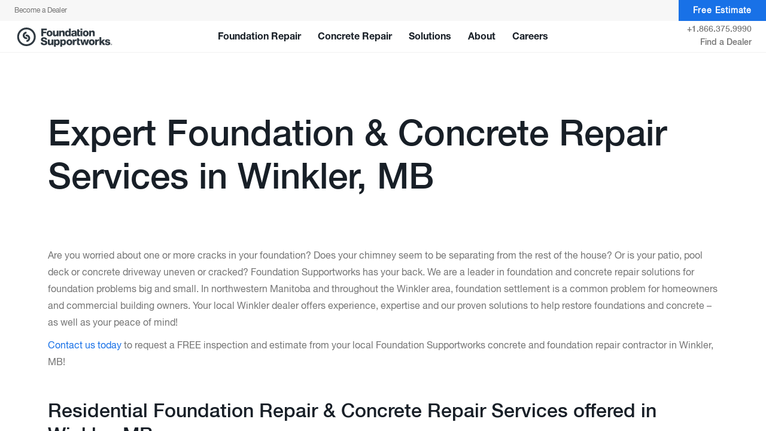

--- FILE ---
content_type: text/html; charset=UTF-8
request_url: https://www.foundationsupportworks.com/dealers/manitoba/winkler.html
body_size: 23569
content:



<!DOCTYPE html>
<html lang="en">

  <head>

            <!-- Google Tag Manager -->
            <script>(function(w,d,s,l,i){w[l]=w[l]||[];w[l].push({'gtm.start':
            new Date().getTime(),event:'gtm.js'});var f=d.getElementsByTagName(s)[0],
            j=d.createElement(s),dl=l!='dataLayer'?'&l='+l:'';j.async=true;j.src=
            'https://www.googletagmanager.com/gtm.js?id='+i+dl;f.parentNode.insertBefore(j,f);
            })(window,document,'script','dataLayer','GTM-5VRX9FP');</script>
            <!-- End Google Tag Manager -->
        
  <meta charset="UTF-8">
  <meta http-equiv="X-UA-Compatible" content="IE=edge">
  <meta name="viewport" content="width=device-width, initial-scale=1, user-scalable=no">
  <meta name="description" content="Foundation Supportworks offers proven foundation and concrete repair solutions in [city_page_city_name], MB. Call today for a FREE cost estimate!">
  <link rel="shortcut icon" href="https://88996182930beb52ccfd-e5d020c622146c1fd8a1bccefd62271c.ssl.cf1.rackcdn.com/assets/201910/favicon.ico" type="image/x-icon"/ >
<link rel="stylesheet" href="https://cdnjs.cloudflare.com/ajax/libs/font-awesome/4.7.0/css/font-awesome.min.css">
  <title>Winkler, MB Foundation & Concrete Repair Contractor</title>
      
<style>
#contact_form label.error {
	font-weight: normal;
	font-size: .75rem;
	margin-bottom: .5rem;
	color: #b44;
}
.sms-wrap {
	display: flex;
	align-items: flex-start;
	gap: 1rem;
	margin-bottom: 1rem;
}
#sms_consent {
	margin: .25rem 0 0;
	flex: 0 1 2rem;
}
#sms_consent-label {
	margin: 0;
	font-size: .75rem;
	font-style: italic;
	line-height: 1.5;
	font-weight: normal;
}
</style>


<style>
:root {
	--color-primary: #1871e7;
	--color-dark: #181f27;
	--color-text: rgba(0, 0, 0, .54);
	--font-bold: "HelveticaNeue Heavy", sans-serif;
	--font-med: "HelveticaNeue Medium", sans-serif;
	--font-light: "HelveticaNeue Regular", sans-serif;
}
:root, body {
	font-size:16px !important;
}
.navbar.primary .preheader ul.preheader__links:last-of-type li a {
	font-size: 14px !important;
}
.hub-directory h1 {
	font-size: 2.5rem;
	font-size: clamp(2rem, calc(1.5rem + 3vw), 3.75rem);
	color: var(--color-dark);
	margin-bottom: 4rem;
}
.hub-directory h2 {
	font-size: 2rem;
	font-size: clamp(1.5rem, calc(.75rem + 2vw), 2rem);
	color: var(--color-dark);
	font-family: var(--font-med);
	line-height: 1.25;
}
.hub-directory .btn-more {
	display: block;
	margin: 2rem auto;
	max-width: 16rem;
	border: 0;
	background-color: rgba(0,0,0,.09);
	color: var(--color-primary);
	padding: .75rem 1.25rem;
	border-radius: .25rem;
	line-height: 1;
	font-size: .875rem;
}
@media screen and (min-width: 50rem) {
	.hub-directory {
		padding: 5rem 3.5rem 3rem;
	}
}
</style>

<style>
:root {
	--shadow: 0 0 1rem rgba(0,0,0,.15);
}
/* Layout */
.directory-sidebar {
	margin-bottom: 4rem;
}
/* Content */
.directory-section, .directory-content {
	margin-top: 5rem;
}
.multiple-dealers .directory-content, .multiple-dealers .directory-projects {
	display: none;
}
.directory-content > *:not(h2):not(h3) {
	font-family: var(--font-light);
	color: var(--color-text);
	line-height: 1.75;
}
.directory-content h2 {
	margin: 3rem 0 2rem;
	font-family: var(--font-med);
	line-height: 1.25;
}
.directory-content .button {
	padding: 1rem 2rem;
	font-family: var(--font-med);
	display: block;
	color: #fff;
	background-color: var(--color-primary, #1871e7);
	border-radius: .25em;
	margin: 4rem auto;
	max-width: 18rem;
}
.directory-content ul {
	margin-bottom: 2rem;
}
.directory-content > :not(.citypage-zips) li {
	position: relative;
	padding: .25em .5em .25em 1.5em;
}
.directory-content > :not(.citypage-zips) li::before {
	content: '';
	position: absolute;
	top: 50%;
	left: 0;
	height: .75em;
	width: .75em;
	border: 2px solid var(--color-primary, #555);
	border-width: 2px 2px 0 0;
	transform-origin: top right;
	transform: rotate(45deg);
}
.directory-content--intro {
	margin-bottom: 2em;
}
/* Assets */
.citypage-leadmap {
	box-shadow: var(--shadow);
}
.directory-content .citypage-leadmap {
	margin-bottom: 3rem;
}
.citypage-leadmap--map {
	min-height: 20rem;
}
.citypage-leadmap .legend--item {
	line-height: 2rem;
	margin: .5rem .75rem;
	display: inline-block;
}
.citypage-leadmap .legend--item img {
	width: 1.5em;
	height: auto;
	vertical-align: -.25em;
	margin-right: .25em;
}
.citypage-yourdealer {
	font-weight: bold;
	margin-bottom: 2rem;
}
.directory-section > h2, .directory-citypage .citypage-zips h2 {
	padding-bottom: 1.25rem;
	margin-bottom: 3rem;
	border-bottom: 1px solid rgba(0,0,0,.15);
	font-family: var(--font-med);
	line-height: 1.25;
}
.citypage-zips ul {
	margin: 0;
	list-style: none;
	display: grid;
	grid-template-columns: repeat(auto-fill, minmax(8rem,1fr));
	padding: 1rem 2rem;
	box-shadow: var(--shadow);
}
.citypage-zips li {
	box-sizing: border-box;
	padding: .5rem;
	text-align: center;
	font-size: .875rem;
}
.citypage-leads {
	margin: 2rem 0;
}
.citypage-leads--list {
	list-style: none;
	padding: 0;
	margin: 0;
	max-height: 22rem;
	overflow: auto;
	color: #444;
	font-size: .875rem;
	box-shadow: var(--shadow);
}
.citypage-leads--list li {
	margin: 0;
	padding: 1rem 2rem;
}
.citypage-leads--list li:nth-of-type(2n+1) {
	background-color: rgba(0,0,0,.03);
}
.citypage-leads--list li > div {
	position: relative;
	padding-left: 1.75em;
}
.citypage-leads--list li svg {
	position: absolute;
	left: 0;
	top: .125em;
	color: #777;
	width: 1.125em;
	height: auto;
}
.citypage-leads--location {
	font-weight: bold;
	margin-bottom: .75em;
}
.citypage-leads--comment {
	font-family: var(--font-light);
}
/* Company List */
.directory-dealers {
	display: none;
}
.multiple-dealers .directory-dealers {
	display: grid;
	gap: 2rem;
}
.directory-dealers--company {
	padding: 1.5rem;
	box-shadow: var(--shadow);
	display: flex;
	flex-direction: column;
	gap: 1rem;
	position: relative;
}
.directory-dealers--company[data-aid="4"]::before {
	content: 'Foundation Repair';
	position: absolute;
	top: -.5rem;
	right: -.5rem;
	font-size: .75rem;
	letter-spacing: .1em;
	background-color: #000;
	color: #fff;
	padding: .25em .5em;
	text-transform: uppercase;
}
.directory-dealers--company[data-aid="130"]::before {
	content: 'Concrete Repair';
	position: absolute;
	top: -.5rem;
	right: -.5rem;
	font-size: .75rem;
	letter-spacing: .1em;
	background-color: #000;
	color: #fff;
	padding: .25em .5em;
	text-transform: uppercase;
}
.company-logo img {
	max-height: 50px;
	width: auto;
	filter: grayscale(100%);
}
.company-logo:hover img {
	filter: none;
}
.company-name {
	font-size: 1.25rem;
	color: var(--color-dark);
	margin-bottom: .5rem;
	display: inline-block;
	line-height: 1.25;
}
.company-address {
	color: #777;
	font-size: .9375em;
}
.company-address-more {
	letter-spacing: .05em;
	font-size: .875rem;
}
.company-description {
	font-size: .9375rem;
	background: rgba(0,0,0,.03);
	padding: 1rem;
	color: #666;
	line-height: 1.25;
	font-family: var(--font-light);
}
.company-description > strong > small {
	font-size: .625rem;
	letter-spacing: .05em;
	text-transform: uppercase;
}
.company-link {
	color: #fff;
	text-align: center;
	text-transform: uppercase;
	background: var(--color-primary, #1871e7);
	letter-spacing: .0625em;
	line-height: 1;
	padding: .75em;
	margin-top: auto;
}
.company-link:hover, .company-link:active, .company-link:focus {
	color: #fff;
	background-color: #23527c;
}
.company-link:visited {
	color: #fff;
}
@media screen and (min-width:60rem) {
	.directory-dealers {
		grid-template-columns: repeat(3, 1fr);
	}
}
@media screen and (min-width:50rem) {
	.citypage-leadmap--map {
		min-height: 30rem;
	}
}
.nodata {
	display: none;
}
</style>
  <style>
@import url("//hello.myfonts.net/count/318178");
@font-face {
  font-family: 'HelveticaNeue Heavy';
  font-display:swap;
  src: url("/fonts/33336D_2_0.otf") format("opentype"); }
@font-face {
  font-family: 'HelveticaNeue Medium';
  font-display:swap;
  src: url("/fonts/33336D_0_0.ttf") format("truetype"); }
@font-face {
  font-family: 'HelveticaNeue Regular';
  font-display:swap;
  src: url("/fonts/33336D_1_0.ttf") format("truetype"); }
  </style>
  <link type="text/css" rel="stylesheet" href="https://88996182930beb52ccfd-e5d020c622146c1fd8a1bccefd62271c.ssl.cf1.rackcdn.com/assets/201910/bootstrap.min.css">
  <link type="text/css" rel="stylesheet" href="https://88996182930beb52ccfd-e5d020c622146c1fd8a1bccefd62271c.ssl.cf1.rackcdn.com/assets/201910/jquery-ui.css" media="print" onload="this.media='all'">
  <link type="text/css" rel="stylesheet" href="https://88996182930beb52ccfd-e5d020c622146c1fd8a1bccefd62271c.ssl.cf1.rackcdn.com/assets/201910/component.css" media="print" onload="this.media='all'">
  <link type="text/css" rel="stylesheet" href="https://88996182930beb52ccfd-e5d020c622146c1fd8a1bccefd62271c.ssl.cf1.rackcdn.com/assets/201910/animate.css" media="print" onload="this.media='all'">
  <link type="text/css" rel="stylesheet" href="https://88996182930beb52ccfd-e5d020c622146c1fd8a1bccefd62271c.ssl.cf1.rackcdn.com/assets/201910/selectric.css" media="print" onload="this.media='all'">
  <link type="text/css" rel="stylesheet" href="https://88996182930beb52ccfd-e5d020c622146c1fd8a1bccefd62271c.ssl.cf1.rackcdn.com/assets/201910/styles.css">
  <link rel="stylesheet" type="text/css" href="/inc/sb-styles.css">
  <script>
      var animations = new Array();
  </script>
  <style>
    html {
        scroll-behavior: smooth;
    }
    .page_bottom_estimate_callout {
        display: none;
    }
    footer .navbar-default.bottom .footer__primary .footer__logo a img {
        width: 168px;
        height: 32px;
    }
</style>

    <style>
        .videos_index.module {
            max-width: 1440px;
            margin: 0 auto;
            padding: 36px 60px 0;
        }
        .videos_index .video_featured {
            margin-bottom: 4rem
        }
        .videos_index .video_featured .video_featured_video {
            position: relative;
            padding-bottom: calc(var(--tw-aspect-h)/var(--tw-aspect-w)*100%)
        }
        .videos_index .video_featured .video_featured_video>iframe {
            position: absolute;
            height: 100%;
            width: 100%;
            top: 0;
            right: 0;
            bottom: 0;
            left: 0
        }
        .videos_index .video_featured .video_featured_video {
            --tw-aspect-w: 16;
            --tw-aspect-h: 9
        }
        .videos_index .video_featured .video_featured_video>* {
            display: none
        }
        .videos_index .video_featured .video_featured_video .social-share-inline,.videos_index .video_featured .video_featured_video iframe {
            display: block
        }
        .videos_index .video_featured .video_featured_video .social-share-inline ul {
            position: absolute;
            bottom: -1rem;
            right: 0;
            margin-top: 0;
            margin-bottom: 0;
            display: flex;
            width: 100%;
            --tw-translate-x: 0;
            --tw-translate-y: 0;
            --tw-rotate: 0;
            --tw-skew-x: 0;
            --tw-skew-y: 0;
            --tw-scale-x: 1;
            --tw-scale-y: 1;
            transform: translateX(var(--tw-translate-x)) translateY(var(--tw-translate-y)) rotate(var(--tw-rotate)) skewX(var(--tw-skew-x)) skewY(var(--tw-skew-y)) scaleX(var(--tw-scale-x)) scaleY(var(--tw-scale-y));
            --tw-translate-y: 100%;
            justify-content: flex-end
        }
        .videos_index .video_featured .video_featured_video .social-share-inline ul li {
            padding-left: 0
        }
        .videos_index .video_featured .video_featured_video .social-share-inline ul li:before {
            display: none
        }
        .videos_index .video_playlists h3 {
            clear: both;
            font-weight: 700
        }
        .videos_index .video_playlists .playlist_row {
            margin-left: -.75rem;
            margin-right: -.75rem
        }
        .videos_index .video_playlists .playlist_row .playlist_item {
            position: relative;
            float: left;
            margin: .75rem;
            width: calc(33% - 24px);
            border-radius: .375rem;
            --tw-bg-opacity: 1;
            background-color: rgba(24,113,231,var(--tw-bg-opacity));
            --tw-bg-opacity: 0.1;
            --tw-ring-offset-shadow: var(--tw-ring-inset) 0 0 0 var(--tw-ring-offset-width) var(--tw-ring-offset-color);
            --tw-ring-shadow: var(--tw-ring-inset) 0 0 0 calc(1px + var(--tw-ring-offset-width)) var(--tw-ring-color);
            box-shadow: var(--tw-ring-offset-shadow),var(--tw-ring-shadow),var(--tw-shadow,0 0 transparent);
            --tw-ring-opacity: 1;
            --tw-ring-color: rgba(212,57,42,var(--tw-ring-opacity));
            transition-property: background-color,border-color,color,fill,stroke,opacity,box-shadow,transform,filter,-webkit-backdrop-filter;
            transition-property: background-color,border-color,color,fill,stroke,opacity,box-shadow,transform,filter,backdrop-filter;
            transition-property: background-color,border-color,color,fill,stroke,opacity,box-shadow,transform,filter,backdrop-filter,-webkit-backdrop-filter;
            transition-timing-function: cubic-bezier(.4,0,.2,1);
            transition-duration: .15s;
            transition-duration: .2s
        }
        .videos_index .video_playlists .playlist_row .playlist_item:hover {
            --tw-bg-opacity: 1
        }
        @media(max-width: 767px) {
            .videos_index .video_playlists .playlist_row .playlist_item {
                width:calc(50% - 24px)
            }
        }
        @media(max-width: 639px) {
            .videos_index .video_playlists .playlist_row .playlist_item {
                width:calc(100% - 24px)
            }
        }
        .videos_index .video_playlists .playlist_row .playlist_item:hover .playlist_item_title a {
            --tw-text-opacity: 1;
            color: rgba(255,255,255,var(--tw-text-opacity))
        }
        .videos_index .video_playlists .playlist_row .playlist_item>a {
            display: block;
            height: 125px
        }
        .videos_index .video_playlists .playlist_row .playlist_item>a .playlist_item_thumbnail {
            position: absolute;
            top: 0;
            right: 0;
            bottom: 0;
            left: 0;
            top: 50%;
            left: 50%;
            width: auto;
            --tw-translate-x: 0;
            --tw-translate-y: 0;
            --tw-rotate: 0;
            --tw-skew-x: 0;
            --tw-skew-y: 0;
            --tw-scale-x: 1;
            --tw-scale-y: 1;
            transform: translateX(var(--tw-translate-x)) translateY(var(--tw-translate-y)) rotate(var(--tw-rotate)) skewX(var(--tw-skew-x)) skewY(var(--tw-skew-y)) scaleX(var(--tw-scale-x)) scaleY(var(--tw-scale-y));
            --tw-translate-x: -50%;
            --tw-translate-y: -50%;
            opacity: .1
        }
        .videos_index .video_playlists .playlist_row .playlist_item .playlist_item_title {
            pointer-events: none;
            position: absolute;
            top: 0;
            right: 0;
            bottom: 0;
            left: 0;
            display: flex;
            flex-direction: column;
            align-items: center;
            justify-content: center
        }
        .videos_index .video_playlists .playlist_row .playlist_item .playlist_item_title a {
            display: block;
            max-width: 175px;
            text-align: center;
            font-size: 1.125rem;
            line-height: 1.75rem;
            font-weight: 700;
            --tw-text-opacity: 1;
            color: rgba(24,113,231,var(--tw-text-opacity));
            text-decoration: none;
            transition-property: background-color,border-color,color,fill,stroke,opacity,box-shadow,transform,filter,-webkit-backdrop-filter;
            transition-property: background-color,border-color,color,fill,stroke,opacity,box-shadow,transform,filter,backdrop-filter;
            transition-property: background-color,border-color,color,fill,stroke,opacity,box-shadow,transform,filter,backdrop-filter,-webkit-backdrop-filter;
            transition-timing-function: cubic-bezier(.4,0,.2,1);
            transition-duration: .15s;
            transition-duration: .2s
        }
        .videos_index .video_playlists .video_playlist_row {
            position: relative;
            margin-left: -.75rem;
            margin-right: -.75rem
        }
        .videos_index .video_playlists .video_playlist_row .video_playlist_item {
            float: left;
            margin: .75rem;
            width: calc(33% - 24px);
            border-radius: .375rem;
            --tw-bg-opacity: 1;
            background-color: rgba(247,247,247,var(--tw-bg-opacity));
            --tw-ring-offset-shadow: var(--tw-ring-inset) 0 0 0 var(--tw-ring-offset-width) var(--tw-ring-offset-color);
            --tw-ring-shadow: var(--tw-ring-inset) 0 0 0 calc(1px + var(--tw-ring-offset-width)) var(--tw-ring-color);
            box-shadow: var(--tw-ring-offset-shadow),var(--tw-ring-shadow),var(--tw-shadow,0 0 transparent);
            --tw-ring-opacity: 1;
            --tw-ring-color: rgba(61,61,61,var(--tw-ring-opacity));
            --tw-ring-opacity: 0.1
        }
        @media(max-width: 767px) {
            .videos_index .video_playlists .video_playlist_row .video_playlist_item {
                width:calc(50% - 24px)
            }
        }
        @media(max-width: 639px) {
            .videos_index .video_playlists .video_playlist_row .video_playlist_item {
                width:calc(100% - 24px)
            }
        }
        .videos_index .video_playlists .video_playlist_row .video_playlist_item .video_playlist_item_thumbnail {
            width: 100%;
            border-bottom-right-radius: 0;
            border-bottom-left-radius: 0
        }
        .videos_index .video_playlists .video_playlist_row .video_playlist_item .video_playlist_item_title a {
            margin: 1rem;
            display: block;
            font-size: 1.125rem;
            line-height: 1.75rem;
            font-weight: 700;
            text-decoration: none;
            overflow: hidden;
            display: -webkit-box;
            -webkit-box-orient: vertical;
            -webkit-line-clamp: 1
        }
        .videos_index .paginator {
            clear: both
        }
        .video_details .video_details_video {
            position: relative;
            padding-bottom: calc(var(--tw-aspect-h)/var(--tw-aspect-w)*100%)
        }
        .video_details .video_details_video>* {
            position: absolute;
            height: 100%;
            width: 100%;
            top: 0;
            right: 0;
            bottom: 0;
            left: 0
        }
        .video_details .video_details_video {
            --tw-aspect-w: 16;
            --tw-aspect-h: 9
        }
    </style>
    
<style>.navbar.primary .nav-link-group a, .navbar-default.primary .nav-link-group a {white-space:nowrap;}a:visited {color:#1871E7;}.navbar.primary, .navbar-default.primary {overflow-y:hidden;}.navbar.primary-mobile .navbar-header, .navbar-default.primary-mobile .navbar-header {border-bottom:1px solid rgba(0, 0, 0, 0.05);}.navbar.primary-mobile .header__secondary, .navbar-default.primary-mobile .header__secondary {border-top:0;}/** Free Estimate Btn in Preheader **/.navbar.primary .preheader ul.preheader__links:last-of-type {background:#1871E7 !important;}.navbar.primary .preheader ul.preheader__links:last-of-type li a {color:#fff !important;font-size:1.35rem;font-weight:600;letter-spacing:.05rem;}@media screen and (min-width:768px) and (max-width:1039px) {.navbar.primary .site-logo {width:168px;height:32px;}}@media only screen and (max-width:640px) {#dealer-description .dealer-nav {padding:45px;}#dealer-description .dealer-nav .dealer-name {font-size:42px;line-height:50px;}#dealer-description .summary {padding:0 30px;}#dealer-description .summary .summary__container {display:block;}#dealer-description .summary .summary__container .summary__content {max-width:100%;}#dealer-description .summary .summary__container .map-container {max-width:100%;}}.staggered .staggered__section img {height:auto;}img { height:auto;}iframe[src*="youtube.com"] {width:100% !important;height:auto !important;aspect-ratio:16 / 9;display:block;}.directory-profile--text > ul {margin-left:22px;list-style-type:disc;}</style>
<style>
.navbar.primary .careers, .navbar-default.primary .careers {
    position: unset;
    left: unset;
    top: unset;
    color: unset;
    letter-spacing: unset;
    line-height: unset;
    font-size: unset;
    font-family: unset !important;
}
.navbar.primary .navbar-collapse ul.navbar-nav li a, .navbar-default.primary .navbar-collapse ul.navbar-nav li a {
    padding: 12px 12px 8px;
}
@media (min-width:64rem) {
    .navbar.primary .navbar-header, .navbar-default.primary .navbar-header {
        width: 20%;
    }
    .navbar.primary .navbar-collapse, .navbar-default.primary .navbar-collapse {
        width: 60%;
    }    
    .navbar.primary .nav-link-group, .navbar-default.primary .nav-link-group {
        width: 20%;
    }
}
@media (min-width:768px) and (max-width:1039px) {
.navbar.primary .navbar-collapse ul.navbar-nav li a, .navbar-default.primary .navbar-collapse ul.navbar-nav li a {
    padding: 12px 4px 8px;
}    
}
</style>
 <meta name="google-site-verification" content="ajbZmew9KsUtY15egCtEiaxZXLQGkpY_GhmXwwqDTck" />
 
        
<script type="application/ld+json">{"@context":"https:\/\/schema.org","@type":"HomeAndConstructionBusiness","image":"https:\/\/cdn.treehouseinternetgroup.com\/img\/logos\/sites\/og\/508.png","address":{"@type":"PostalAddress","streetAddress":"11850 Valley Ridge Dr","addressLocality":"Papillion","addressRegion":"NE","postalCode":"68046","addressCountry":"CA"},"name":"Foundation Supportworks, Inc.","telephone":"1-844-630-1670"}</script><style>
.fixed__container {
  padding: 0 24px;
}
a.profile-button {
    padding: 14px 25px 10px;
    display: inline-block;
    color: #fff;
    background-color: #1871E7;
    border-radius: 6px;
    font-size: 16px;
    font-family: "HelveticaNeue Medium" !important;
}
a.profile-button:hover {
    color: #fff;
}
/* pagination */
.paginator {
    float: none !important;
    width: auto !important;
    text-align: center;
}
.paginator ul {
    margin: 30px auto 0;
    padding: 0;
    font-size: 1.125em;
    font-family: 'HelveticaNeue Medium';
    text-align: center;
    display: inline-flex !important;
    border: 1px solid #ddd;
    border-radius: 4px;
    overflow: hidden;
}
.paginator ul li.paginator_link, .paginator ul li.paginator_link_next, .paginator ul li.paginator_link_previous {
    padding: 0;
    margin: 0;
    float: none;
    width: auto;
    background: none;
    border: none;
    border-radius: 0;
    font-size: 14px;
}
.paginator ul li.paginator_link:not(:last-of-type), .paginator ul li.paginator_link_previous {
    border-right: 1px solid #ddd;
}
.paginator ul li.paginator_link.paginator_link_current {
    background-color: #1872e7;
    color: #fff;
}
.paginator ul li.paginator_link:not(.paginator_link_current):hover {
    background-color: rgba(24,114,231,.15);
}
.paginator ul li.paginator_link a, .paginator ul li.paginator_link_next a, .paginator ul li.paginator_link_previous a {
    display: block;
    padding: 0 10px;
    line-height: 35px;
}
.paginator ul li.paginator_link.paginator_link_current a {
    color: #fff;
}
.assets-team .team-image {
    background-image: url('https://cdn.treehouseinternetgroup.com/core/images/widgets/no_profile_image.png');
    background-size: cover;
    background-position: center;
}
/* Asset page styles */
.module > h1, .module > h2, .module > h3 {
    text-align: center;
}
.reviews_index.module, .testimonials_index.module, .awards_index.module, .before_after_index.module, .team_index.module, .videos_index.module {
    font-size: 14px;
    font-family: "HelveticaNeue Regular";
    padding: 0;
}
.module h1 + p {
    text-align: center;
    font-size: 18px;
}

.reviews_index.module .review_item {
    color: rgba(0, 0, 0, 0.6);
    font-size: 14px;
}
.reviews_index.module .small_review_stars_grouping > div:not(.review_rating_end) {
    background-position: center;
    width: 25px;
    height: 22px;
    float: none;
    display: inline-block;
}
.reviews_index.module .small_review_stars_grouping .review_rating_fullstar {
    background: url('https://cdn.treehouseinternetgroup.com/cms_core/images/icons/fs-hub-full-star.svg') no-repeat;
}
.reviews_index.module .small_review_stars_grouping .review_rating_halfstar {
    background: url('https://cdn.treehouseinternetgroup.com/cms_core/images/icons/fs-hub-half-star.svg') no-repeat;
}
.reviews_index.module .small_review_stars_grouping .review_rating_emptystar {
    background: url('https://cdn.treehouseinternetgroup.com/cms_core/images/icons/fs-hub-empty-star.svg') no-repeat;
}
.reviews_index.module .review_rating_end {
    display: none;
}
.reviews_index.module .review_item .review_customer {
    opacity: 1;
    color: #555;
}
.awards_index.module ~ .contact-button {
  clear: both;
  padding-top: 3rem;
}
.before_after_item h2 {
    padding: 0 16px;
}
.team_total, .testimonials_total, .reviews_total, .awards_total, .before_after_total {
    margin: 2rem 0;
    text-align: center;
}
select:where(#related_page,#sort_by) {
    border-color: #dcdcdc;
    background-color: #fff;
    background-image: linear-gradient(45deg,transparent 50%,gray 50%),linear-gradient(135deg,gray 50%,transparent 50%),linear-gradient(to right,#ccc,#ccc);
    background-position: calc(100% - 18px) calc(1em + 1px),calc(100% - 11px) calc(1em + 1px),calc(100% - 2.5em) .5em;
    background-size: 6px 7px,7px 7px,1px 1.5em;
    background-repeat: no-repeat;
    width: 100%;
    appearance: none;
    padding: .5rem 3.5rem .5rem 1rem;
    border-width: 1px;
    border-radius: 2px;
    margin-bottom: 2rem
}
#content_selector {
  border: 1px solid #ccc;
  margin-bottom: 4rem;
  padding: 7px 35px 7px 10px;
}
@media screen and (min-width:769px) {
    .reviews_index.module, .testimonials_index.module, .awards_index.module, .before_after_index.module, .team_index.module, .videos_index.module {
        padding: 0 60px;
    }
}
/* map popups */
.mapboxgl-popup {
    max-width: 300px !important;
}
.mapboxgl-popup-content {
    padding: 25px;
}
.mapboxgl-popup-close-button {
    color: #ADADAD;
    font-size: 25px;
    padding: 0 10px;
    margin: 0;
    transition: .2s ease;
}
.mapboxgl-popup-close-button:hover {
    background-color: transparent;
    color: #1e60ff;
}
.mapboxgl-popup-content .popup img {
    width: 25px;
    float: left;
    top: 3px;
    position: relative;
}
.mapboxgl-popup-content .popup .popup-text {
    font-family: "HelveticaNeue Regular", sans-serif;
    font-weight: 400;
    font-size: 13px;
    padding-left: 35px;
    line-height: 1.4em;
    color: #3B3B3B;
}
.mapboxgl-popup-content .popup .popup-text b {
    font-family: "HelveticaNeue Heavy", sans-serif;
    margin-bottom: 5px;
    display: block;
}
/* Free inspection/estimate button */
.contact-button a {
    padding: 14px 20px 10px;
    display: block;
    margin: 4rem auto 8rem !important;
    color: #ffffff !important;
    background: #1871E7;
    border-radius: 6px;
    font-size: 16px;
    font-family: "HelveticaNeue Medium" !important;
    text-align: center;
    max-width: 300px;
    border: none;
    text-shadow: none;
}
:root {
    --font-family:Lato, sans-serif;
    --brand-default:#181F27;
    --brand-accent:#1871E7;
    --brand-bright:var(--brand-accent);
    --brand-dark:#000;
    --nav-brand-color:var(--brand-default);
    --text-gray:rgba(0 0 0 / .54);
    --light-blue:#EFF5FF;
    --light-gray:#F9FAFB;
    --gray-stroke:#DDE4E8;
    --blue-gray:#303A42;
}
/** Profile Testimonials **/
.testimonials_index.module .testimonial_items {
    display: flex;
    flex-direction: column;
    gap: 3em;
    margin-bottom:2em;
}
.testimonials_index.module .testimonial_item {
    flex-wrap:wrap;
    align-items: center;
    box-shadow: 0 10px 20px rgba(0 0 0  /.1);
}

.testimonials_index.module .testimonial_item > a {
    height: 100%;
    display: block;
    flex: 0 1 300px;
    aspect-ratio: 4/3;
}
.testimonials_index.module .testimonial_details {
    padding: 1.5em 2em;
    flex:1 1 50%;
}
.testimonials_index.module .testimonial_item .testimonial_photo {
    height: 100%;
}
.testimonials_index.module .testimonial_item .testimonial_photo img {
    object-fit: cover;
    height: 100%;
    width: 100%;
}

.testimonials_index.module .testimonial_details_customer {
    color: var(--text-gray);
    font-size: .9em;
    font-weight: 600;
    line-height: 1.4;
    margin-top: 1em;
}
@media (width >=640px){
    .testimonials_index.module .testimonial_item {
        display: flex;
    }
}
/* Profile Reviews */
.reviews_index.module .review_items {
    display: flex;
    flex-wrap:wrap;
    gap: 3em;
    margin-bottom:2em;
}
.reviews_index.module .review_item {
    box-shadow: 0 10px 20px rgba(0 0 0 / .1);
    padding: 1.5em 2em;
    flex: 1 1 400px;
}

.module .small_review_stars_grouping,
.module .review_stars {
    display: flex;
    gap: 3px;
    margin-bottom: 1em;
}
.module :is(.review_rating_fullstar, .review_rating_halfstar, .review_rating_emptystar,
.review_details_overall_rating_fullstar,.review_details_overall_rating_halfstar,
.review_details_overall_rating_emptystar, .review_details_section_rating_fullstar, .review_details_section_rating_halfstar,.review_details_section_rating_emptystar){
    background-image: url('https://cdn.treehouseinternetgroup.com/cms_core/images/icons/stars.png');
    width: 22px;
    height: 22px;
    background-size: cover;
    background-position: 0 0;
}

.module div[class=*"halfstar"] {background-position: 46px 0;}
.module div[class=*"emptystar"] {background-position: 92px 0;}

.reviews_index.module .review_preview p {
    color: var(--brand-default);
    line-height: 1.4;
}

.reviews_index.module .review_customer {
    color: var(--text-gray);
    font-weight: 600;
    font-size: .9em;
}

.reviews_index.module .review_link a {
    font-size: .7em;
    text-transform: uppercase;
    border: 1px solid var(--brand-accent);
    border-radius: 999px;
    font-weight: 600;
    padding: 3px .5em;
    margin-top: 1em;
    display: inline-block;
}
/* review details */
.review_details.module .review_details_intro {
    background-color: var(--light-blue);
    padding: 2em;
    margin-bottom: 2em;
}

.review_details.module div[class*="review_details_overall_rating_"] {
    width: 40px;
    height: 40px;
}

.review_details.module span.in-review-rating {
    display: inline;
}

.review_details.module .review_details_overall_rating {
    display: flex;
    align-items: center;
    gap: .5em;
    margin-block: 1em;
}

.review_details.module .review_details_overall_rating h3 {
    margin-block: 0;
}

.review_details.module span.in-review-rating {
    background-color: var(--brand-accent);
    color: #fff;
    padding: 3px .5em;
    font-size: clamp(1.1em, 3vw, 1.5em);
    font-weight: 600;
    border-radius: 3px;
}

.review_details.module #review_details_general_comment p:last-child {
    margin-bottom: 0;
}

.review_details_body>div {
    float: none !important;
    clear: both !important;
    width: 100%;
}
.review_details_body .related_content {
    padding-bottom: 2em;
    border-bottom: 2px dashed var(--gray-stroke);
}
.related_links_body>div:last-child {
    justify-self: end;
}
.related_links_body br {
    display: none;
}

.related_links_body a {
    font-size: .8em;
    border: 1px solid var(--brand-accent);
    padding: .05em .5em;
    margin-top: 1em;
    display: block;
    border-radius: 99px;
}
.review_details.module div[class*="review_details_section_rating_"] {
    width: 28px;
    height: 28px;
}

.review_details.module .review_stars {
    align-items: center;
    padding-top: 2em;
}

.review_details.module .review_stars .review_question {
    font-size: clamp(1.5em, 2vw, 2.25em);
    margin-left: 1em;
}

.review_details.module .review_answer {
    border-bottom: 2px dashed var(--gray-stroke);
    padding-bottom: 1em;
}

.why-company {
    margin-top: 2em;
    border-bottom: 2px dashed var(--gray-stroke);
}

.review-icons {
    background: var(--light-gray);
    display: flex;
    align-items: center;
    justify-content: center;
    padding: 1em;
    gap: 1em;
    margin-bottom: 2em;
}

.review-icons .social-share-inline {
    order: 0;
}

.review-icons li {
    margin-bottom: 0 !important;
}

.review-icons .share-review {
    font-weight: 600;
}

.review-icons li a:hover {
    background-color: var(--brand-accent) !important;
    color: #fff !important;
}

.related_links_wrapper_reviews {
    padding: 2em;
    background-color: var(--light-gray);
}

.related_links_wrapper_reviews ul {
    display: flex;
    flex-wrap: wrap;
    list-style: none;
    padding: 0 !important;
    margin: 0 !important;
    gap: 2em;
}

.related_links_wrapper_reviews ul li {
    box-shadow: 0 10px 20px rgba(0 0 0 / .1);
    flex: 1 1 300px;
    padding: 1em;
    margin-bottom: 0 !important;
    background-color: #fff;
}

.related_links_wrapper_reviews p {
    margin-bottom: 0;
    color: var(--brand-default);
    font-style: italic;
}

.module .page_details_links {
    margin-top: 4em;
    display: flex;
    justify-content: space-between;
    gap: 2em;
}

.related_links_body {
    display: flex;
    flex-direction: column;
    align-items: center;
    justify-content: space-between;
    text-align: center;
    gap: .25em;
    height: 100%;
}

.related_links_title_reviews {
    color: var(--text-gray);
    font-size: .9em;
    font-weight: 600;
}

.related_general_comment_container {
    order: -1;
}
.module .page_details_links a {
    border: 1px solid var(--brand-default);
    padding: 10px 20px;
    font-weight: 600;
    color: var(--brand-default);
    display: block;
}

.review-icons .social-share-inline ul {
    display: flex;
    align-items: center;
    margin: 0;
    gap: 5px;
}
</style><meta property="og:image" content="https://cdn.treehouseinternetgroup.com/img/logos/sites/og/508.png" /><meta property="og:title" content="Dealers" /><meta property="og:site_name" content="Foundation Supportworks, Inc." /><meta property="og:url" content="https://www.foundationsupportworks.com/dealers/manitoba/winkler.html" /><meta property="og:description" content="" /><meta property="og:type" content="website" />
<link rel="canonical" href="https://www.foundationsupportworks.com/dealers/manitoba/winkler.html">
			<script type="text/javascript">
			<!--
			(
				function()
				{
					var jstrack = document.createElement("script");
					jstrack.type = "text/javascript";
					jstrack.async = true;
					jstrack.src = "https://www.foundationsupportworks.com/tracking.js?sid=1051653073&id=1935911052&c=058a1263545034b85d90da458f907947&width=" + screen.width + "&height=" + screen.height;
					var s = document.getElementsByTagName("script")[0];
					s.parentNode.insertBefore(jstrack, s);
				}
			)();
			//-->
			</script>
		</head>


<body>

            <!-- Google Tag Manager (noscript) -->
            <noscript><iframe src="https://www.googletagmanager.com/ns.html?id=GTM-5VRX9FP"
            height="0" width="0" style="display:none;visibility:hidden"></iframe></noscript>
            <!-- End Google Tag Manager (noscript) -->
        
    <div id="mainContainer">

        <!-- primary navbar, mobile view -->
        <script type="text/javascript" src="https://88996182930beb52ccfd-e5d020c622146c1fd8a1bccefd62271c.ssl.cf1.rackcdn.com/assets/201910/arrows.js"></script>
        
        <nav class="navbar navbar-default navbar-fixed-top primary-mobile visible-xs">
        	<div class="container-fluid">
        		<section class="navbar-header">
        			<div class="mobile__navbar--left">
        				<div class="mobile-nav-menu navbar-toggle visible-xs">
        					<svg width="18" height="12" viewBox="0 0 18 12">
                                <defs>
                                    <path d="M1112,191 L1130,191 L1130,193 L1112,193 L1112,191 Z M1112,201 L1130,201 L1130,203 L1112,203 L1112,201 Z M1112,196 L1130,196 L1130,198 L1112,198 L1112,196 Z" id="menu-burger"></path>
                                </defs>
                                <g id="Menu-Icon-Page" stroke="none" stroke-width="1" fill="none" fill-rule="evenodd">
                                    <g transform="translate(-1112.000000, -191.000000)">
                                        <mask id="mask-2" fill="white">
                                            <use xlink:href="#menu-burger"></use>
                                        </mask>
                                        <use id="Mask" fill="#000000" fill-opacity="0.54" xlink:href="#menu-burger"></use>
                                    </g>
                                </g>
                            </svg>
        				</div>
        				<a href="/" class="logo__link">
        					<svg version="1.1" class="site-logo" xmlns="http://www.w3.org/2000/svg" xmlns:xlink="http://www.w3.org/1999/xlink" x="0px" y="0px" viewBox="0 0 40 50" style="enable-background:new 0 0 250 50;" xml:space="preserve">
                            <path id="logo" d="M30,28.8c0-2.8-2.2-5-5-5c-1.4,0-2.5-1.1-2.5-2.5s1.1-2.5,2.5-2.5c5.5,0,10,4.5,10,10s-4.5,10-10,10v-5
                            	C27.8,33.8,30,31.5,30,28.8z M50,25C50,11.2,38.8,0,25,0S0,11.2,0,25s11.2,25,25,25S50,38.8,50,25z M45,25c0,11-9,20-20,20
                            	S5,36,5,25S14,5,25,5S45,14,45,25z M25,31.2c1.4,0,2.5-1.1,2.5-2.5s-1.1-2.5-2.5-2.5c-2.8,0-5-2.2-5-5s2.2-5,5-5v-5
                            	c-5.5,0-10,4.5-10,10S19.5,31.2,25,31.2z"/>
                            </svg>
        				</a>
        			</div>
        			
        			<div class="mobile__navbar--right">
        				<a href="tel:1-866-375-9990" class="icon mobile__phone">
        					<svg width="19px" height="19px" viewBox="0 0 19 19" version="1.1" xmlns="http://www.w3.org/2000/svg" xmlns:xlink="http://www.w3.org/1999/xlink">
        					    <defs>
        					        <path d="M474.873333,8036.33333 C474.933333,8037.22333 475.083333,8038.09333 475.323333,8038.92333 L474.123333,8040.12333 C473.713333,8038.92333 473.453333,8037.65333 473.363333,8036.33333 L474.873333,8036.33333 Z M484.733333,8048.35333 C485.583333,8048.59333 486.453333,8048.74333 487.333333,8048.80333 L487.333333,8050.29333 C486.013333,8050.20333 484.743333,8049.94333 483.533333,8049.54333 L484.733333,8048.35333 Z M475.833333,8034.33333 L472.333333,8034.33333 C471.783333,8034.33333 471.333333,8034.78333 471.333333,8035.33333 C471.333333,8044.72333 478.943333,8052.33333 488.333333,8052.33333 C488.883333,8052.33333 489.333333,8051.88333 489.333333,8051.33333 L489.333333,8047.84333 C489.333333,8047.29333 488.883333,8046.84333 488.333333,8046.84333 C487.093333,8046.84333 485.883333,8046.64333 484.763333,8046.27333 C484.663333,8046.23333 484.553333,8046.22333 484.453333,8046.22333 C484.193333,8046.22333 483.943333,8046.32333 483.743333,8046.51333 L481.543333,8048.71333 C478.713333,8047.26333 476.393333,8044.95333 474.953333,8042.12333 L477.153333,8039.92333 C477.433333,8039.64333 477.513333,8039.25333 477.403333,8038.90333 C477.033333,8037.78333 476.833333,8036.58333 476.833333,8035.33333 C476.833333,8034.78333 476.383333,8034.33333 475.833333,8034.33333 Z" id="mobile__phone--icon"></path>
        					    </defs>
        					    <g stroke="none" stroke-width="1" fill="none" fill-rule="evenodd">
        					        <g transform="translate(-471.000000, -8034.000000)">
        					            <mask id="mask-2" fill="white">
        					                <use xlink:href="#mobile__phone--icon"></use>
        					            </mask>
        					            <use fill-opacity="0.54" fill="#000000" fill-rule="nonzero" xlink:href="#mobile__phone--icon"></use>
        					        </g>
        					    </g>
        					</svg>
        				</a>
        				<a href="/dealers.html" class="icon mobile__search">
        					<svg width="18px" height="18px" viewBox="0 0 18 18" version="1.1" xmlns="http://www.w3.org/2000/svg" xmlns:xlink="http://www.w3.org/1999/xlink">
        					    <defs>
        					        <path d="M481.5,8090 L480.71,8090 L480.43,8089.73 C481.41,8088.59 482,8087.11 482,8085.5 C482,8081.91 479.09,8079 475.5,8079 C471.91,8079 469,8081.91 469,8085.5 C469,8089.09 471.91,8092 475.5,8092 C477.11,8092 478.59,8091.41 479.73,8090.43 L480,8090.71 L480,8091.5 L485,8096.49 L486.49,8095 L481.5,8090 Z M475.5,8090 C473.01,8090 471,8087.99 471,8085.5 C471,8083.01 473.01,8081 475.5,8081 C477.99,8081 480,8083.01 480,8085.5 C480,8087.99 477.99,8090 475.5,8090 Z" id="mobile__search--icon"></path>
        					    </defs>
        					    <g stroke="none" stroke-width="1" fill="none" fill-rule="evenodd">
        					        <g transform="translate(-469.000000, -8079.000000)">
        					            <mask id="mask-2" fill="white">
        					                <use xlink:href="#mobile__search--icon"></use>
        					            </mask>
        					            <use fill-opacity="0.54" fill="#000000" fill-rule="nonzero" xlink:href="#mobile__search--icon"></use>
        					        </g>
        					    </g>
        					</svg>
        				</a>
        			</div>
        		</section>
        		<section class="collapse navbar-collapse">
        		</section>
        		
        		        	</div>
        </nav>
    
        <!-- primary navbar, full view -->
        <nav class="navbar navbar-default primary hidden-xs" data-header-scroll="none">
        	<div class="container-fluid">
        		<section class="preheader">
        			<ul class="preheader__links">
        				<li>
        					<a href="https://becomeadealer.supportworks.com/" target="_blank">Become a Dealer</a>
        				</li>
        			</ul>
        
        			<ul class="preheader__links">
        				<li>
        					<a href="/estimate.html">Free Estimate</a>
        				</li>
        			</ul>
        		</section>
        		<div class="header__wrapper">
        			<section class="navbar-header">
        				<div class="mobile__navbar--left visible-sm-inline-block">
        					<div class="tablet__left">
        						<div class="mobile-nav-menu navbar-toggle">
        							<svg width="18" height="12" viewBox="0 0 18 12">
                                        <defs>
                                            <path d="M1112,191 L1130,191 L1130,193 L1112,193 L1112,191 Z M1112,201 L1130,201 L1130,203 L1112,203 L1112,201 Z M1112,196 L1130,196 L1130,198 L1112,198 L1112,196 Z" id="menu-burger"></path>
                                        </defs>
                                        <g id="Menu-Icon-Page" stroke="none" stroke-width="1" fill="none" fill-rule="evenodd">
                                            <g transform="translate(-1112.000000, -191.000000)">
                                                <mask id="mask-2" fill="white">
                                                    <use xlink:href="#menu-burger"></use>
                                                </mask>
                                                <use id="Mask" fill="#000000" fill-opacity="0.54" xlink:href="#menu-burger"></use>
                                            </g>
                                        </g>
                                    </svg>
        						</div>
        						<a href="/" class="logo__link">
        							<img class="site-logo" src="https://cdn.treehouseinternetgroup.com/cms_images/508/fsw_stacked_303a42.svg" width="300" height="61">
        						</a>
        					</div>
        				</div>
        				<a href="/" class="hidden-sm">
        					<span class="large-logo">
        						<img class="site-logo" src="https://cdn.treehouseinternetgroup.com/cms_images/508/fsw_stacked_303a42.svg" width="300" height="61">
        					</span>
        					<span class="small-logo">
        						<svg version="1.1" id="logo-mark" xmlns="http://www.w3.org/2000/svg" xmlns:xlink="http://www.w3.org/1999/xlink" x="0px" y="0px" viewBox="0 0 50 50" style="enable-background:new 0 0 50 50;" xml:space="preserve">
                                <path id="logo" d="M30,28.8c0-2.8-2.2-5-5-5c-1.4,0-2.5-1.1-2.5-2.5s1.1-2.5,2.5-2.5c5.5,0,10,4.5,10,10s-4.5,10-10,10v-5
                                	C27.8,33.8,30,31.5,30,28.8z M50,25C50,11.2,38.8,0,25,0S0,11.2,0,25s11.2,25,25,25S50,38.8,50,25z M45,25c0,11-9,20-20,20
                                	S5,36,5,25S14,5,25,5S45,14,45,25z M25,31.2c1.4,0,2.5-1.1,2.5-2.5s-1.1-2.5-2.5-2.5c-2.8,0-5-2.2-5-5s2.2-5,5-5v-5
                                	c-5.5,0-10,4.5-10,10S19.5,31.2,25,31.2z"/>
                                </svg>
        					</span>
        				</a>
        			</section>
        			<section class="collapse navbar-collapse">
        				<div class="navbar-swap navbar-toggle">
        					<svg xmlns="http://www.w3.org/2000/svg" viewBox="0 0 32 32"><defs></defs><title>Asset 1</title><g id="Layer_2" data-name="Layer 2"><g id="Layer_1-2" data-name="Layer 1"><polygon class="cls-1" points="32 1.41 30.59 0 16 14.59 1.41 0 0 1.41 14.59 16 0 30.58 1.41 32 16 17.41 30.59 32 32 30.58 17.41 16 32 1.41"/></g></g></svg>
        				</div>
        				<ul class="nav navbar-nav">
        					<li><a href="/foundation-repair.html" data-delay="100" ><span class="signs">Foundation Repair</span></a></li>
        					<li><a href="/concrete-repair.html" data-delay="200" ><span class="urgency">Concrete Repair</span></a></li>
        					<li><a href="/solutions.html" data-delay="300" ><span class="solutions">Solutions</span></a></li>
        					<li><a href="/about.html" data-delay="400" ><span class="about">About</span></a></li>
        					<li><a href="/careers.html" target="_blank" data-delay="500" ><span class="careers">Careers</span></a></li>
        				</ul>
        			</section>
        			<div class="nav-link-group hidden-sm">
        				<div class="nav-group">
        					<a href="tel:1-866-375-9990" class="hidden-xs hidden-sm">+1.866.375.9990</a>
        					<a href="/dealers.html">Find a Dealer</a>
        				</div>
        			</div>
        		</div>
        		        	</div>
        </nav>


        <div class="scrollWrapper hidden">
	        <div class="scroll-bar"></div>
        </div>
        
        <div class="navbar-adjust"></div>
        
            
        <div class="wrapper" style='overflow-y:hidden;overflow-x:hidden;'>
                        
                        <main class="container-fluid">
                <section class="row">
                    <div class="fixed__container">
                        
    	    <div id="content_helper" style="display:none;"></div><div class="hub-directory"><div class="directory-citypage">
	<h1>Expert Foundation &amp; Concrete Repair Services in Winkler, MB</h1>
	<div class="directory-dealers nodata">
		
	</div>
	<div class="directory-content">
		
<p>Are you worried about one or more cracks in your foundation? Does your chimney seem to be separating from the rest of the house? Or is your patio, pool deck or concrete driveway uneven or cracked? Foundation Supportworks has your back. We are a leader in foundation and concrete repair solutions for foundation problems big and small. In northwestern Manitoba and throughout the Winkler area, foundation settlement is a common problem for homeowners and commercial building owners. Your local Winkler dealer offers experience, expertise and our proven solutions to help restore foundations and concrete &ndash; as well as your peace of mind!</p>
<p><a href="https://www.foundationsupportworks.com/estimate.html">Contact us today</a> to request a FREE inspection and estimate from your local Foundation Supportworks concrete and foundation repair contractor in Winkler, MB!</p>
<h2>Residential Foundation Repair &amp; Concrete Repair Services offered in Winkler, MB:</h2>
<p>Structural problems in your home are beyond most homeowners' DIY skillset. The risks are greater as is the importance of inspecting and correctly diagnosing the causes of a cracked foundation, sagging or sloping floor, or bowing wall. You can trust in the track record of your local Winkler Foundation Supportworks contractor to provide a customized solution that stabilizes your foundation and restores your concrete. Services include:</p>
<table>
<tbody>
<tr>
<td valign="top">
<ul>
<li>Foundation Settlement Repair</li>
<li>Foundation Crack Repair</li>
<li>Bowing Wall Repair</li>
</ul>
</td>
<td valign="top">
<ul>
<li>Sagging Floor Repair</li>
<li>Uneven Concrete Leveling</li>
<li>Concrete Crack Repair</li>
</ul>
</td>
</tr>
</tbody>
</table>
<h2>Structural Foundation Problems: Symptoms to Look For</h2>
<p>Signs of foundation problems can seem minor, such as a sticking door or a small crack in a basement wall. Other signs of a failing foundation can seem downright scary, such as a noticeable tilt in a wall or the chimney separating from the home! It&rsquo;s important to evaluate any of these common signs of foundation damage before the problem gets worse and threatens the safety and value of your home. The sooner you check out any possible foundation issues, the better: the cure will be faster, less costly, and less intrusive. Don&rsquo;t neglect signs of potential foundation problems too long!</p>
<h3>Common Signs of Foundation Problem:</h3>
<ul>
<li>Cracked Brick/Stucco - Stair-step cracks in exterior foundation walls.</li>
<li>Bowing Walls - Concrete wall leaning in at the top.</li>
<li>Shearing Walls - Inward movement of the bottom of the block wall.</li>
<li>Ceiling Gaps - Space between the ceiling and the interior wall.</li>
<li>Sagging Floors - Sloping floors or gap between the floor and the interior wall.</li>
<li>Chimney Separation - Chimney separating from the house.</li>
</ul>
<p>If you think your home might have a structural problem, reach out to your Winkler foundation repair professional to have them evaluate your home and recommend the best solution. Every Foundation Supportworks dealer is trained and equipped in best practices for foundation repair using Foundation Supportworks suite of proven products, from helical piers to crawl space support jacks.</p>
<h2>What Causes Foundation Problems in Winkler?</h2>
<p>Foundation settlement occurs when your home&rsquo;s foundation shifts and unevenly sinks into the ground. Soil changes over time and initial construction issues can also lead to a weak or failing foundation. The best foundation repair solution is one that has been customized for the conditions and history of your home.</p>
<h3>The Impact of Soils</h3>
<p>The soil your home is built on and that surrounds the home plays a major role in the stability and strength of your foundation. Expansive soils shrink and expand with the dramatic changes that each season brings, exerting pressure against basement and crawl space walls. Hydrostatic pressure leads to uneven settlement, where the foundation sinks unevenly into the soil.</p>
<p>Loosely compacted &ldquo;fill soil&rdquo; (the soil that was added back after your home&rsquo;s foundation was dug out and constructed) also contributes to foundation problems. Leaks, excessive humidity, groundwater levels, drainage and the angle of the foundation to your yard and garden all play a role in how your foundation performs. Luckily, Foundation Supportworks offers effective proven techniques to stabilize foundations. Your&nbsp;Winkler foundation repair contractor in the Foundation Supportworks network can design a solution that prevents further movement, cracking, or bowing, and permanently strengthens and stabilizes your foundation.</p>
<h3>Foundation Solutions for Every Problem:</h3>
<p>Your Foundation Supportworks dealer offers a full-range of <a href="https://www.foundationsupportworks.com/solutions.html">foundation products and solutions</a> designed to address causes of residential foundation settlement and instability.</p>
<ul>
<li>Helical piers and push piers for stabilization</li>
<li>Foundation wall anchors and power braces</li>
<li>Support systems for block and poured concrete foundation walls</li>
<li>Garage door supports</li>
<li>Crawl space support jacks</li>
</ul>
<p>Don't neglect signs of a foundation problem too long! Reach out to your Foundation Supportworks dealer in Winkler for an effective solution today.</p>
<h2>Concrete Leveling &amp; Repair in Winkler</h2>
<p>Do you have cracked and sunken concrete around your home, in the form of a patio, sunroom, walkway, or driveway? Residential concrete is vulnerable to many of the same factors affecting foundation issues. The risk of living with a cracked or unlevel walkway, concrete stairs or a patio is one of safety. Of course, you want your exterior concrete to look good and add to the beauty of your home, but the real worry is the tripping hazard. Preserve your property value and repair damaged concrete when it happens. You can keep the problem from worsening, minimize the risk of an accident, and enjoy the result! Our proven concrete repair techniques are designed to improve and extend your concrete as well as protect it against further deterioration. Your local concrete repair contractor can offer the right fixes for your residential concrete so you can maintain the beauty and safety of your home.</p>
<h3>Concrete Repair &amp; Protection Solutions:</h3>
<ul>
<li>Concrete repair for driveways, walkways, patios, porches, sunrooms, pool decks</li>
<li><a href="https://www.foundationsupportworks.com/solutions/polylevel.html">Lift and level concrete slabs</a></li>
<li>Seal concrete cracks and joints</li>
<li>Seal concrete surfaces to protect against pitting, flaking, and staining</li>
<li>Resurface concrete to restore its look and function</li>
</ul>
<p>Our Concrete Protection System helps homeowners lift, level, repair, and restore the damaged concrete around their home. Reach out to your Foundation Supportworks concrete repair contractor in&nbsp;Winkler to help beautify and maintain your property!</p>
<h3>Why More Winkler Homeowners Choose Us:</h3>
<ul>
<li>Custom-Designed Foundation &amp; Concrete Repair Solutions</li>
<li>Exclusive Products, Proven Effective for Over a Decade</li>
<li>Financing Options Available - Check With Your Local Dealer</li>
</ul>
<h3>Ready to Restore Your Foundation and Concrete?</h3>
<p>Your Foundation Supportworks dealer is ready to help you stabilize your foundation and restore your outdoor concrete. Protect your home&rsquo;s safety, beauty and value by contacting your local contractor for a free estimate today!</p>
<p>
				<div class="citypage-zips">
					<h2>Service Area Postal Codes</h2>
					<ul>
			<li>R6W</li>
					</ul>
				</div>
			</p>
<div class="center"><a class="button" href="https://www.foundationsupportworks.com/estimate.html">FREE Inspection &amp; Estimate!</a></div>
	</div>
	<div class="directory-section directory-projects nodata">
		
	</div>
</div></div>            
                                    <div class="contact-button"><a class="button" href="/estimate.html">FREE Inspection &amp; Estimate!</a></div>
                    </div>
                </section>
            </main>
                        
        </div>


    	<footer>
      
            <nav class="navbar navbar-default bottom">
                <div class="container-fluid">
                    <div class="footer__primary">
                        <section class="footer__logo">
                            <a href="/">
                                <img class="site-logo" src="https://cdn.treehouseinternetgroup.com/cms_images/508/fsw_stacked_303a42.svg" width="300" height="61" loading="lazy">
                            </a>
                        </section>
        
                        <section class="footer__links--wrapper">
                            <ul class="footer__links">
                                <li class="list__head">
                                    <h4>Signs &amp; Solutions</h4>
                                </li>
                                
                                <li>
                                    <a href="/foundation-repair/signs.html">Foundation Repair</a>
                                </li>
                                
                                <li>
                                    <a href="/concrete-repair/signs.html">Concrete Repair</a>
                                </li>
                                
                                <li>
                                    <a href="/solutions.html">Solutions</a>
                                </li>
                                
                                <li>
                                    <a href="/dealers.html">Find a Dealer</a>
                                </li>
                                
                                <li>
                                    <a href="/estimate.html">Free Inspection & Estimate</a>
                                </li>
                            </ul>
        
                            <ul class="footer__links">
                                <li class="list__head">
                                    <h4>Foundation Supportworks</h4>
                                </li>
                                
                                <li>
                                    <a href="/about.html">About</a>
                                </li>
                                
                                <li>
                                    <a href="https://becomeadealer.supportworks.com" target="_blank">Become a Dealer</a>
                                </li>
                                
                                <li>
                                    <a href="https://commercial.supportworks.com/" target="_blank">Commercial Inquiries</a>
                                </li>
                                <li>
                                    <a href="/careers.html" target="_blank">Careers</a>
                                </li>
    

                            </ul>
                        </section>
                    </div>
                </div>
            </nav>
    
            <div class="footer__secondary">
                <div class="secondary__links">
                    <p class="copy">&copy; 2017 - 2026 Foundation Supportworks, Inc.</span></p>
                    <a href="/privacypolicy.html">Privacy Policy</a>
                    <a href="/terms-of-use.html">Terms of Use</a>
                    <a href="/sitemap.html">Sitemap</a></p>
                </div>
        
                <div class="social__media">
                    <a href="https://www.facebook.com/foundationsupportworks/" target="_blank" class="social__icon facebook">
                        <svg width="10px" height="18px" viewBox="0 0 10 18">
                            <g id="Symbols" stroke="none" stroke-width="1" fill="none" fill-rule="evenodd" fill-opacity="0.54">
                                <g id="Footer" transform="translate(-1285.000000, -289.000000)" fill="#000000">
                                    <g id="Group" transform="translate(1285.000000, 289.000000)">
                                        <path d="M3.42579692,17.9999571 L3.42579692,9.94919503 L0.718772128,9.94919503 L0.718772128,6.74998391 L3.42579692,6.74998391 L3.42579692,4.21873994 C3.42579692,2.88280563 3.80079621,1.84569872 4.55079424,1.10741923 C5.30079227,0.369139745 6.29688401,0 7.53906837,0 C8.54687864,0 9.36718901,0.0468747094 10,0.140624665 L10,2.98827413 L8.31250402,2.98827413 C7.67969303,2.98827413 7.24610049,3.12889879 7.01172587,3.41014812 C6.8242265,3.64452274 6.73047655,4.01952149 6.73047655,4.53514544 L6.73047655,6.74998391 L9.71875067,6.74998391 L9.29687668,9.94919503 L6.73047655,9.94919503 L6.73047655,17.9999571 L3.42579692,17.9999571 Z" id=""></path>
                                    </g>
                                </g>
                            </g>
                        </svg>
                    </a>
                    <a href="https://www.instagram.com/supportworks/?hl=en" target="_blank" class="social__icon instagram">
                        <svg width="18px" height="18px" viewBox="0 0 18 18">
                            <g id="Symbols" stroke="none" stroke-width="1" fill="none" fill-rule="evenodd" fill-opacity="0.54">
                                <g id="Footer" transform="translate(-1319.000000, -289.000000)" fill="#000000">
                                    <g id="Group" transform="translate(1285.000000, 289.000000)">
                                        <path d="M43,4.37946429 C43.8303573,4.37946429 44.6004462,4.58705378 45.3102679,5.00223214 C46.0200895,5.41741051 46.5825895,5.97991051 46.9977679,6.68973214 C47.4129462,7.39955378 47.6205357,8.16964265 47.6205357,9 C47.6205357,9.83035735 47.4129462,10.6004462 46.9977679,11.3102679 C46.5825895,12.0200895 46.0200895,12.5825895 45.3102679,12.9977679 C44.6004462,13.4129462 43.8303573,13.6205357 43,13.6205357 C42.1696427,13.6205357 41.3995538,13.4129462 40.6897321,12.9977679 C39.9799105,12.5825895 39.4174105,12.0200895 39.0022321,11.3102679 C38.5870538,10.6004462 38.3794643,9.83035735 38.3794643,9 C38.3794643,8.16964265 38.5870538,7.39955378 39.0022321,6.68973214 C39.4174105,5.97991051 39.9799105,5.41741051 40.6897321,5.00223214 C41.3995538,4.58705378 42.1696427,4.37946429 43,4.37946429 Z M43,12.0133929 C43.8303573,12.0133929 44.5401784,11.7187502 45.1294643,11.1294643 C45.7187502,10.5401784 46.0133929,9.83035735 46.0133929,9 C46.0133929,8.16964265 45.7187502,7.45982163 45.1294643,6.87053571 C44.5401784,6.2812498 43.8303573,5.98660714 43,5.98660714 C42.1696427,5.98660714 41.4598216,6.2812498 40.8705357,6.87053571 C40.2812498,7.45982163 39.9866071,8.16964265 39.9866071,9 C39.9866071,9.83035735 40.2812498,10.5401784 40.8705357,11.1294643 C41.4598216,11.7187502 42.1696427,12.0133929 43,12.0133929 Z M48.90625,4.17857143 C48.8794641,4.47321408 48.765625,4.72767878 48.5647321,4.94196429 C48.3638393,5.1562498 48.1160712,5.26339286 47.8214286,5.26339286 C47.5267859,5.26339286 47.2723212,5.1562498 47.0580357,4.94196429 C46.8437502,4.72767878 46.7366071,4.47321408 46.7366071,4.17857143 C46.7366071,3.88392878 46.8437502,3.62946408 47.0580357,3.41517857 C47.2723212,3.20089306 47.5267859,3.09375 47.8214286,3.09375 C48.1160712,3.09375 48.3705359,3.20089306 48.5848214,3.41517857 C48.7991069,3.62946408 48.90625,3.88392878 48.90625,4.17857143 Z M51.9598214,5.26339286 C51.9866073,6.01339306 52,7.25892878 52,9 C52,10.7410712 51.9799107,11.9933036 51.9397321,12.7566964 C51.8995536,13.5200893 51.7857145,14.1830357 51.5982143,14.7455357 C51.3571429,15.4151788 50.9888391,15.9977681 50.4933036,16.4933036 C49.9977681,16.9888391 49.4151788,17.3571429 48.7455357,17.5982143 C48.1830357,17.7857145 47.5200893,17.8995536 46.7566964,17.9397321 C45.9933036,17.9799107 44.7410712,18 43,18 C41.2589288,18 40.0066964,17.9799107 39.2433036,17.9397321 C38.4799107,17.8995536 37.8169643,17.7723212 37.2544643,17.5580357 C36.5848212,17.3437502 36.0022319,16.9888391 35.5066964,16.4933036 C35.0111609,15.9977681 34.6428571,15.4151788 34.4017857,14.7455357 C34.2142855,14.1830357 34.1004464,13.5200893 34.0602679,12.7566964 C34.0200893,11.9933036 34,10.7410712 34,9 C34,7.25892878 34.0200893,6.00669643 34.0602679,5.24330357 C34.1004464,4.47991071 34.2142855,3.81696429 34.4017857,3.25446429 C34.6428571,2.58482122 35.0111609,2.00223194 35.5066964,1.50669643 C36.0022319,1.01116092 36.5848212,0.642857143 37.2544643,0.401785714 C37.8169643,0.21428551 38.4799107,0.100446429 39.2433036,0.0602678571 C40.0066964,0.0200892857 41.2589288,0 43,0 C44.7410712,0 45.9933036,0.0200892857 46.7566964,0.0602678571 C47.5200893,0.100446429 48.1830357,0.21428551 48.7455357,0.401785714 C49.4151788,0.642857143 49.9977681,1.01116092 50.4933036,1.50669643 C50.9888391,2.00223194 51.3571429,2.58482122 51.5982143,3.25446429 C51.7857145,3.81696429 51.9062502,4.48660735 51.9598214,5.26339286 Z M50.03125,14.3035714 C50.1919643,13.8482145 50.2991073,13.1250002 50.3526786,12.1339286 C50.3794645,11.5446427 50.3928571,10.7142859 50.3928571,9.64285714 L50.3928571,8.35714286 C50.3928571,7.25892878 50.3794645,6.42857143 50.3526786,5.86607143 C50.2991073,4.84821449 50.1919643,4.1250002 50.03125,3.69642857 C49.7098214,2.86607122 49.1339288,2.29017857 48.3035714,1.96875 C47.8749998,1.80803571 47.1517855,1.70089265 46.1339286,1.64732143 C45.5446427,1.62053551 44.7142859,1.60714286 43.6428571,1.60714286 L42.3571429,1.60714286 C41.2857141,1.60714286 40.4553573,1.62053551 39.8660714,1.64732143 C38.8749998,1.70089265 38.1517855,1.80803571 37.6964286,1.96875 C36.8660712,2.29017857 36.2901786,2.86607122 35.96875,3.69642857 C35.8080357,4.1250002 35.7008927,4.84821449 35.6473214,5.86607143 C35.6205355,6.45535735 35.6071429,7.28571408 35.6071429,8.35714286 L35.6071429,9.64285714 C35.6071429,10.7142859 35.6205355,11.5446427 35.6473214,12.1339286 C35.7008927,13.1250002 35.8080357,13.8482145 35.96875,14.3035714 C36.3169645,15.1339288 36.8928571,15.7098214 37.6964286,16.03125 C38.1517855,16.1919643 38.8749998,16.2991073 39.8660714,16.3526786 C40.4553573,16.3794645 41.2857141,16.3928571 42.3571429,16.3928571 L43.6428571,16.3928571 C44.7410712,16.3928571 45.5714286,16.3794645 46.1339286,16.3526786 C47.1517855,16.2991073 47.8749998,16.1919643 48.3035714,16.03125 C49.1339288,15.6830355 49.7098214,15.1071429 50.03125,14.3035714 Z" id="insta-path"></path>
                                    </g>
                                </g>
                            </g>
                        </svg>
                    </a>
                    <a href="https://www.linkedin.com/company/foundation-supportworks-inc-" target="_blank" class="social__icon linkedIn">
                        <svg width="18px" height="18px" viewBox="0 0 18 18">
                            <g id="Symbols" stroke="none" stroke-width="1" fill="none" fill-rule="evenodd" fill-opacity="0.54">
                                <g id="Footer" transform="translate(-1361.000000, -289.000000)" fill="#000000">
                                    <g id="Group" transform="translate(1285.000000, 289.000000)">
                                        <path d="M80.0178571,18 L76.28125,18 L76.28125,5.98660714 L80.0178571,5.98660714 L80.0178571,18 Z M78.1696429,4.33928571 C77.5803569,4.33928571 77.0714288,4.1250002 76.6428571,3.69642857 C76.2142855,3.26785694 76,2.75892878 76,2.16964286 C76,1.58035694 76.2142855,1.07142878 76.6428571,0.642857143 C77.0714288,0.21428551 77.5803569,0 78.1696429,0 C78.7589288,0 79.2678569,0.21428551 79.6964286,0.642857143 C80.1250002,1.07142878 80.3392857,1.58035694 80.3392857,2.16964286 C80.3392857,2.75892878 80.1250002,3.26785694 79.6964286,3.69642857 C79.2678569,4.1250002 78.7589288,4.33928571 78.1696429,4.33928571 Z M94,18 L90.2633929,18 L90.2633929,12.1339286 C90.2633929,11.1696429 90.1830357,10.4732145 90.0223214,10.0446429 C89.7276788,9.32142857 89.1517855,8.95982143 88.2946429,8.95982143 C87.4375002,8.95982143 86.8348216,9.28125 86.4866071,9.92410714 C86.2187498,10.40625 86.0848214,11.1160716 86.0848214,12.0535714 L86.0848214,18 L82.3883929,18 L82.3883929,5.98660714 L85.9642857,5.98660714 L85.9642857,7.63392857 L86.0044643,7.63392857 C86.2723216,7.09821449 86.7008927,6.6562502 87.2901786,6.30803571 C87.9330357,5.87946408 88.6830359,5.66517857 89.5401786,5.66517857 C91.2812498,5.66517857 92.5000002,6.21428592 93.1964286,7.3125 C93.7321427,8.19642857 94,9.5625 94,11.4107143 L94,18 Z" id="linked-path"></path>
                                    </g>
                                </g>
                            </g>
                        </svg>
                    </a>
                    <a href="https://www.glassdoor.com/Overview/Working-at-Supportworks-EI_IE747530.11,23.htm" target="_blank" class="social__icon glassdoor">
                        <svg width="13px" height="18px" viewBox="0 0 13 18">
                            <g id="Symbols" stroke="none" stroke-width="1" fill="none" fill-rule="evenodd" fill-opacity="0.54">
                                <g id="Footer" transform="translate(-1403.000000, -289.000000)" fill="#000000">
                                    <g id="Group" transform="translate(1285.000000, 289.000000)">
                                        <path d="M128.285754,15.4285848 L118,15.4285848 C118,16.8487369 119.151263,18 120.571462,18 L128.285754,18 C129.705907,18 130.85717,16.8487369 130.85717,15.4285848 L130.85717,4.86915985 C130.85717,4.81745403 130.815214,4.77549872 130.763462,4.77549872 L128.379416,4.77549872 C128.32771,4.77549872 128.285754,4.81745403 128.285754,4.86915985 L128.285754,15.4285848 Z M128.285754,0 C129.705907,0 130.85717,1.15126309 130.85717,2.57141518 L120.571462,2.57141518 L120.571462,13.1307933 C120.571462,13.182546 120.529507,13.2245013 120.477754,13.2245013 L118.093661,13.2245013 C118.041955,13.2245013 118,13.182546 118,13.1307933 L118,2.57141518 C118,1.15126309 119.151263,0 120.571462,0 L128.285754,0 Z" id="glass-path"></path>
                                    </g>
                                </g>
                            </g>
                        </svg>
                    </a>
                </div> 
            </div>
        </footer>
    </div><!-- end mainContainer -->
	
    <script type="text/javascript" src="https://88996182930beb52ccfd-e5d020c622146c1fd8a1bccefd62271c.ssl.cf1.rackcdn.com/assets/201910/jquery.min.js"></script>
    <script type="text/javascript" src="https://88996182930beb52ccfd-e5d020c622146c1fd8a1bccefd62271c.ssl.cf1.rackcdn.com/assets/201910/jquery-ui.min.js"></script>
    <script type="text/javascript" src="https://88996182930beb52ccfd-e5d020c622146c1fd8a1bccefd62271c.ssl.cf1.rackcdn.com/assets/201910/bootstrap.min.js"></script>
    <script type="text/javascript" src="https://88996182930beb52ccfd-e5d020c622146c1fd8a1bccefd62271c.ssl.cf1.rackcdn.com/assets/201910/bootbox.min.js"></script>
    <script type="text/javascript" src="https://88996182930beb52ccfd-e5d020c622146c1fd8a1bccefd62271c.ssl.cf1.rackcdn.com/assets/201910/handlebars.js"></script>
    <script type="text/javascript" src="https://88996182930beb52ccfd-e5d020c622146c1fd8a1bccefd62271c.ssl.cf1.rackcdn.com/assets/201910/handlebars.helpers.js"></script>
    <script type="text/javascript" src="https://88996182930beb52ccfd-e5d020c622146c1fd8a1bccefd62271c.ssl.cf1.rackcdn.com/assets/201910/data.js"></script>
    <script type="text/javascript" src="https://88996182930beb52ccfd-e5d020c622146c1fd8a1bccefd62271c.ssl.cf1.rackcdn.com/assets/201910/jquery.selectric.js"></script>
    <script type="text/javascript" src="https://88996182930beb52ccfd-e5d020c622146c1fd8a1bccefd62271c.ssl.cf1.rackcdn.com/assets/201910/skrillex.js"></script>
    <script type="text/javascript" src="https://88996182930beb52ccfd-e5d020c622146c1fd8a1bccefd62271c.ssl.cf1.rackcdn.com/assets/201910/modernizr.custom.js"></script>
    <script type="text/javascript" src="https://88996182930beb52ccfd-e5d020c622146c1fd8a1bccefd62271c.ssl.cf1.rackcdn.com/assets/201910/nlform.js"></script>
    <script type="text/javascript" src="https://88996182930beb52ccfd-e5d020c622146c1fd8a1bccefd62271c.ssl.cf1.rackcdn.com/assets/201910/jquery.progressScroll.js"></script>
    <script type="text/javascript" src="https://88996182930beb52ccfd-e5d020c622146c1fd8a1bccefd62271c.ssl.cf1.rackcdn.com/assets/201910/jquery.visible.min.js"></script>
    <script type="text/javascript" src="https://88996182930beb52ccfd-e5d020c622146c1fd8a1bccefd62271c.ssl.cf1.rackcdn.com/assets/201910/jquery.jscroll.min.js"></script>
    <script type="text/javascript" src="https://88996182930beb52ccfd-e5d020c622146c1fd8a1bccefd62271c.ssl.cf1.rackcdn.com/assets/201910/jquery.scrollie.js"></script>
    <script type="text/javascript" src="https://88996182930beb52ccfd-e5d020c622146c1fd8a1bccefd62271c.ssl.cf1.rackcdn.com/assets/201910/bodymovin.js"></script>
    <script type="text/javascript" src="https://88996182930beb52ccfd-e5d020c622146c1fd8a1bccefd62271c.ssl.cf1.rackcdn.com/assets/201910/jquery.lazy.min.js"></script>
    <script type="text/javascript" src="https://88996182930beb52ccfd-e5d020c622146c1fd8a1bccefd62271c.ssl.cf1.rackcdn.com/assets/201910/jquery.aniview.min.js"></script>
    <script type="text/javascript" src="https://88996182930beb52ccfd-e5d020c622146c1fd8a1bccefd62271c.ssl.cf1.rackcdn.com/assets/201910/slick/slick.min.js"></script>
    <script type="text/javascript" src="https://88996182930beb52ccfd-e5d020c622146c1fd8a1bccefd62271c.ssl.cf1.rackcdn.com/assets/201910/script_s5.js"></script>
    <script type="text/javascript" src="https://88996182930beb52ccfd-e5d020c622146c1fd8a1bccefd62271c.ssl.cf1.rackcdn.com/assets/201910/zipcode.js"></script>


    <script>
    function redoScrollie() {
        $('.anim').unbind().removeData();

        $('.anim').scrollie({
            scrollOffset : 0,
            scrollingInView : function(elem) {
                if(elem.animplayed === undefined) {
                    elem.animplayed=true;
                    (animations[elem.attr("id")]).play();
                }
            }
        });
    }
    $( document ).ready(function() {
        $( window ).resize(function() {
            redoScrollie();
        });
        redoScrollie();
    });
    </script>
    
    
    <a href="" class="master-close">
        <div class="close-drop">
            <svg width="60" height="60" class="hidden-xs hidden-sm">
               <circle cx="30" cy="30" r="30" fill="#181F27"/>
               <path d="M22 22 L38 38 M22 38 L38 22" stroke="#c6d0d7"/>
            </svg>
            <svg width="40" height="40" class="visible-xs visible-sm">
               <circle cx="20" cy="20" r="20" fill="#181F27"/>
               <path d="M16 16 L24 24 M16 24 L24 16" stroke="#c6d0d7"/>
            </svg>
        </div>
    </a>
    <div class="modal-fill"></div> 
      
    <div class="modal" tabindex="-1" id="dealer-page">
    	<div class="modal-dialog"> 
    		<div class="modal-content"></div>
    	</div>
    </div>
    <div class="modal__background"></div>
    
    <div class='modal' tabindex='-1' id="estimate_form">
    	<div class='modal-dialog'> 
    		<div class='modal-content'>
    			<div class="modal-header">
                    <a href="" class="close" data-dismiss="modal" aria-label="close">
                        <div class="close-drop">
                            <svg width="60" height="60" data-param="">
                                <circle cx="30" cy="30" r="30" fill="#181F27" />
                                <path d="M22 22 L38 38 M22 38 L38 22" stroke="#000000" stroke-width="2px" />
                            </svg>
                        </div>
                    </a>
                </div>
                <div class="row">
                	<section class="row-height">
                		<div class="col-xs-12 intro">
                			<article class="inside">
                				<svg id="Layer_1" data-name="Layer 1" xmlns="http://www.w3.org/2000/svg" xmlns:xlink="http://www.w3.org/1999/xlink" viewBox="0 0 316.4 222.82">
                				    <defs>
                				    <style>
                				    .cls-1{
                				        fill:url(#linear-gradient);
                				    }
                				    .cls-2{
                				        fill:#fff;
                				    }
                				    </style>
                				    <linearGradient id="linear-gradient" x1="-905.2" y1="-292.75" x2="-904.2" y2="-292.75" gradientTransform="matrix(294.57, -8.4, -9.17, -287.2, 263962.08, -91565.06)" gradientUnits="userSpaceOnUse"><stop offset="0" stop-color="#4982cf" /><stop offset="0.13" stop-color="#5999df" /><stop offset="0.28" stop-color="#67aded" /><stop offset="0.45" stop-color="#70bcf7" /><stop offset="0.66" stop-color="#76c4fd" /><stop offset="1" stop-color="#78c7ff" /></linearGradient>
                				    </defs>
                				    <title>peace-of-mind_illustration</title>
                				    <path class="cls-1" d="M290.25,53.06L243.33,3.79a12.37,12.37,0,0,0-17.16-.64L119.63,99.58,68.25,45.79a12.37,12.37,0,0,0-17.16-.64L3.87,94a11.63,11.63,0,0,0-.62,16.73L106.37,219a12.37,12.37,0,0,0,17.16.64l14.26-12.91L138,207,289.63,69.79A11.63,11.63,0,0,0,290.25,53.06Z" transform="translate(22.9)" /><path class="cls-2" d="M141.1,169.16h30v-44h-30v44Zm6-38h18v32h-18v-32Z" transform="translate(22.9)" /><path class="cls-2" d="M194.1,169.16h30v-44h-30v44Zm6-38h18v32h-18v-32Z" transform="translate(22.9)" /><path class="cls-2" d="M245.1,198.16v-95h8v-6h-8.64l-28.18-46.9H75.78l-16.2-16.7L-3,97.16H-12.9v6h8v95h-18v6h289v-6h-21ZM212.88,56.26l23.91,39.8H120.21L81.6,56.26H212.88ZM59.55,42.15l53.37,55H5.41Zm15.56,156h-32V147.48a15.82,15.82,0,0,1,15.82-15.82h0A16.18,16.18,0,0,1,75.1,147.84v50.32Zm6,0V147.84a22.18,22.18,0,0,0-22.18-22.18h0A21.82,21.82,0,0,0,37.1,147.48v50.68H1.1v-95h116v95h-36Zm42,0v-95h116v95h-116Z" transform="translate(22.9)" />
                				</svg>
                				<p>
                					Find your expert.<br />
                					Fix your problem.<br />
                					Breathe easy.<br /><br />
                					<span>It only takes a few seconds.</span>
                				</p>
                			</article>
                		</div>
                		<div class="col-xs-12 form-holder">
                			<article class="">
                				<form id="nl-form-submit" class="nl-form">
                					<div class="nl-submit-wrap">
                						<button class="nl-submit submit_lead" type="submit">Submit</button>
                					</div>
                				</form>
                				<div class="form-wrapper">
                					<form id="nl-form" class="nl-form">
                						<span id="line1">
                							Hello, my name is
                							<input type="text" placeholder="full name" value="" name="name" />
                						</span>
                						<span id="line2">
                							<br />and I'm concerned about my
                							<div class="dropdown-wrapper"><select name="worry">
                								<option value=""></option>
                								<option value="driveway">Concrete</option>
                								<option value="basement">Basement</option>
                								<option value="foundation">Foundation</option>
                							</select></div>.
                							<br />
                							<br />
                						</span>
                						<span id="line3">
                							My address is
                							<input type="text" value="" name="address" placeholder="street address" />
                						</span>
                						<span id="line4">
                							<br />and my <span class="replaceZip">zip code</span> is
                							<input type="text" value="" name="zip_code" class="replaceZipPH" placeholder="zip code" />.
                							<br />
                						</span>
                						<span id="line5">
                							<br />Please contact me at
                							<input type="text" placeholder="phone number" value="" name="phone" />
                						</span>
                						<span id="line6">
                							<br />and/or 
                							<input type="email" placeholder="email address" value="" name="email_address" />.
                							<br />
                						</span>
                						<span id="line7">
                							<br />Additional Comments<br />
                							<textarea type="text" placeholder="" value="" name="comments"></textarea>
                						</span>
                					</form>
                				</div>
                			</article>
                		</div>
                    </section>
                </div>
    		</div>
    	</div>
    </div>
    <div class="modal__background"></div>

    <div class="modal" tabindex="-1" id="mobile_nav">
        <div class="modal-dialog"> 
            <div class="modal-content">
            
                <div class="mobile__list">
                	<ul class="list-unstyled top-nav">
                		<li class="scrollEffect mobile__hasDropdown">
                			<a href="#" class="mobile__noLink">Foundation Repair</a>
                			<ul class="mobile__dropDown">
                				<li><a href="/foundation-repair.html">Overview</a></li>
                				<li><a href="/foundation-repair/signs.html">Signs</a></li>
                				<li><a href="/foundation-repair/causes.html">Causes</a></li>
                				<li><a href="/foundation-repair/why-fix.html">Why Fix?</a></li>
                				<li><a href="/solutions.html">Solutions</a></li>
                			</ul>
                		</li>
                		<li class="scrollEffect mobile__hasDropdown">
                			<a href="#" class="mobile__noLink">Concrete Repair</a>
                			<ul class="mobile__dropDown">
                				<li><a href="/concrete-repair.html">Overview</a></li>
                				<li><a href="/concrete-repair/signs.html">Signs</a></li>
                				<li><a href="/concrete-repair/causes.html">Causes</a></li>
                				<li><a href="/concrete-repair/why-fix.html">Why Fix?</a></li>
                				<li><a href="/solutions.html">Solutions</a></li>
                			</ul>
                		</li>
                		<li class="scrollEffect">
                			<a href="/solutions.html" class="">Solutions</a>
                		</li>
                		
                			<li class="scrollEffect">
                				<a href="#" class="mobile__noLink">About</a>
                				<ul class="mobile__dropDown">
                					<li><a href="/about.html">Overview</a></li>
                					<li><a href="/about/ourstory.html">Our Story</a></li>
                					<li><a href="/about/videos.html">Videos</a></li>
                					<li><a href="/about/news-and-events.html">Blog</a></li>
                				</ul>
                			</li>
                		<li class="scrollEffect">
                			<a href="/careers.html" class="">Careers</a>
                		</li>

                	</ul>
                	<ul class="list-unstyled bottom-nav">
                		<li class="scrollEffect"><a href="/dealers.html">Find Dealer</a></li>
                        <li class="scrollEffect"><a href="https://becomeadealer.supportworks.com/">Become a Dealer</a></li>
                        <li class="scrollEffect"><a href="/cdn-cgi/l/email-protection#fe9d9193939b8c9d979f92be8d8b8e8e918c8a89918c958dd09d9193">Commercial Inquiries</a></li>
                        <li class="scrollEffect"><a href="tel:1-866-375-9990">+1.866.375.9990</a></li>
                	</ul>
                </div>
                <div class="mobile__cta">
                	<a href="/estimate.html" class="mobile__cta--btn">Free Inspection &amp; Estimate</a>
                </div>

		    </div>
	    </div>
    </div>
    <div class="modal__background"></div>
    <script data-cfasync="false" src="/cdn-cgi/scripts/5c5dd728/cloudflare-static/email-decode.min.js"></script><script id="oneteam-modals-template" type="text/x-handlebars-template">
		{{#each people}}
			<div class='modal fade oneteammodal' tabindex='-1' id="oneteam_{{index}}" data-id="{{index}}">
				<div class='modal-dialog' id="oneteam_modal_dialog_{{index}}"> 
					<div class='modal-content' id="oneteam_modal_content_{{index}}">
						<div class='modal-header'>
							<a href='' class='close' data-dismiss='modal' aria-label='close'>
							    <div class='close-drop'>
							        <svg width='60' height='60' data-param="{{ index }}">
                                       <circle cx='30' cy='30' r='30' fill='#181F27'/>
                                       <path d="M22 22 L38 38 M22 38 L38 22" stroke='#000000' stroke-width="2px" />
                                    </svg>
                            </div></a>
						</div>
						<div class='modal-body'>
							<div class='row oneteam__wrapper'>
								<div class='col-xs-12 col-md-6 biocontent' id="oneteam_modal_bio_{{index}}" style="overflow-y:scroll;">
									<div class="oneteam__nickname">
										<h2 class="position-relative">{{nickname}}

										<div class="oneteam__arrow"><svg xmlns="http://www.w3.org/2000/svg" class="anim" viewBox="0 0 238 149" width="238" height="149" preserveAspectRatio="xMidYMid meet" style="width: 100%; height: 100%; transform: translate3d(0px, 0px, 0px);"><defs><clipPath id="__arrowCurvedLeft_element_176"><rect width="238" height="149" x="0" y="0"></rect></clipPath><mask id="__arrowCurvedLeft_element_186" mask-type="alpha"><g style="display: block;" transform="matrix(0.9329535365104675,-0.3599967956542969,0.3599967956542969,0.9329535365104675,-2.411648750305176,115.07666778564453)" opacity="1"><g opacity="1" transform="matrix(1,0,0,1,6.478000164031982,7.75)"><path fill="rgb(0,132,255)" fill-opacity="1" d=" M71.73200225830078,-11.116000175476074 C71.73200225830078,-11.116000175476074 4.627999782562256,7.570000171661377 4.627999782562256,7.570000171661377 C4.627999782562256,7.570000171661377 -0.421999990940094,7.75 -0.421999990940094,7.75 C-2.0929999351501465,7.0980000495910645 -3.5480000972747803,5.98799991607666 -4.622000217437744,4.551000118255615 C-5.822000026702881,2.450000047683716 -4.7220001220703125,2.3510000705718994 -5.622000217437744,-0.05000000074505806 C-6.521999835968018,-2.4489998817443848 -7.021999835968018,-4.348999977111816 -5.521999835968018,-5.848999977111816 C-4.836999893188477,-6.576000213623047 -4.064000129699707,-7.215000152587891 -3.2219998836517334,-7.75 C-3.2219998836517334,-7.75 57.61000061035156,-37.194000244140625 57.61000061035156,-37.194000244140625 C57.61000061035156,-37.194000244140625 71.73200225830078,-11.116000175476074 71.73200225830078,-11.116000175476074z"></path></g></g></mask><mask id="__arrowCurvedLeft_element_192" mask-type="alpha"><g style="display: block;" transform="matrix(-0.7083398103713989,-0.70587158203125,0.70587158203125,-0.7083398103713989,60.290122985839844,156.0372772216797)" opacity="1"><g opacity="1" transform="matrix(1,0,0,1,6.478000164031982,7.75)"><path fill="rgb(0,132,255)" fill-opacity="1" d=" M71.73200225830078,-11.116000175476074 C71.73200225830078,-11.116000175476074 4.627999782562256,7.570000171661377 4.627999782562256,7.570000171661377 C4.627999782562256,7.570000171661377 -0.421999990940094,7.75 -0.421999990940094,7.75 C-2.0929999351501465,7.0980000495910645 -3.5480000972747803,5.98799991607666 -4.622000217437744,4.551000118255615 C-5.822000026702881,2.450000047683716 -4.7220001220703125,2.3510000705718994 -5.622000217437744,-0.05000000074505806 C-6.521999835968018,-2.4489998817443848 -7.021999835968018,-4.348999977111816 -5.521999835968018,-5.848999977111816 C-4.836999893188477,-6.576000213623047 -4.064000129699707,-7.215000152587891 -3.2219998836517334,-7.75 C-3.2219998836517334,-7.75 57.61000061035156,-37.194000244140625 57.61000061035156,-37.194000244140625 C57.61000061035156,-37.194000244140625 71.73200225830078,-11.116000175476074 71.73200225830078,-11.116000175476074z"></path></g></g></mask><mask id="__arrowCurvedLeft_element_198" mask-type="alpha"><g transform="matrix(0.9998477101325989,0.017452405765652657,-0.017452405765652657,0.9998477101325989,-7.719757080078125,114.98812103271484)" opacity="1" style="display: block;"><g opacity="1" transform="matrix(1,0,0,1,6.478000164031982,7.75)"><path fill="rgb(0,132,255)" fill-opacity="1" d=" M299.27301025390625,36.777000427246094 C299.27301025390625,36.777000427246094 156.4600067138672,57.7130012512207 156.4600067138672,57.7130012512207 C156.4600067138672,57.7130012512207 23.5939998626709,5.369999885559082 23.5939998626709,5.369999885559082 C23.5939998626709,5.369999885559082 20.53700065612793,4.118000030517578 18.961999893188477,3.4519999027252197 C16.982999801635742,2.615000009536743 12.934000015258789,0.8610000014305115 12.934000015258789,0.8610000014305115 C11.73799991607666,-0.47600001096725464 10.940999984741211,-2.124000072479248 10.633000373840332,-3.8910000324249268 C10.51200008392334,-6.308000087738037 11.538999557495117,-5.8979997634887695 11.821000099182129,-8.446999549865723 C12.102999687194824,-10.994000434875488 12.515999794006348,-12.914999961853027 14.531999588012695,-13.574999809265137 C15.472000122070312,-13.913999557495117 16.450000762939453,-14.133999824523926 17.44300079345703,-14.230999946594238 C17.44300079345703,-14.230999946594238 20.634000778198242,-15.755000114440918 22.32200050354004,-16.260000228881836 C24.437999725341797,-16.89299964904785 30.472000122070312,-23.430999755859375 33.124000549316406,-29.62700080871582 C43.659000396728516,-54.24399948120117 227.61399841308594,-142.76600646972656 227.61399841308594,-142.76600646972656 C227.61399841308594,-142.76600646972656 299.27301025390625,36.777000427246094 299.27301025390625,36.777000427246094z"></path></g></g></mask></defs><g clip-path="url(#__arrowCurvedLeft_element_176)"><g mask="url(#__arrowCurvedLeft_element_198)" style="display: block;"><g transform="matrix(1,0,0,1,0.0500030517578125,-0.25)" opacity="1"><g opacity="1" transform="matrix(1,0,0,1,118.75,74.75)"><path fill="rgb(0,132,255)" fill-opacity="1" d=" M104.60099792480469,-74.5 C102.69999694824219,-71.30000305175781 100.80000305175781,-68.0999984741211 98.80000305175781,-64.9000015258789 C95.49199676513672,-60.58000183105469 91.9530029296875,-56.439998626708984 88.19999694824219,-52.5 C88.19999694824219,-52.5 61.29999923706055,-28.200000762939453 61.29999923706055,-28.200000762939453 C59.70000076293945,-27.700000762939453 54.29999923706055,-23.700000762939453 52.900001525878906,-22.5 C49.900001525878906,-19.799999237060547 35.10100173950195,-8.199999809265137 32.10100173950195,-7.900000095367432 C32.10100173950195,-7.900000095367432 31.60099983215332,-7.5 31.60099983215332,-7.5 C31.60099983215332,-7.5 31.60099983215332,-7.300000190734863 31.60099983215332,-7.300000190734863 C32.36600112915039,-7.4670000076293945 33.10599899291992,-7.736000061035156 33.79999923706055,-8.100000381469727 C33.79999923706055,-8.100000381469727 34.60100173950195,-8.600000381469727 34.60100173950195,-8.600000381469727 C34.60100173950195,-8.600000381469727 35,-8.100000381469727 35,-8.100000381469727 C1.399999976158142,11.800000190734863 -30.600000381469727,32.900001525878906 -63,36.900001525878906 C-72.30000305175781,38.0989990234375 -81.19999694824219,36.29999923706055 -89.9000015258789,35.29999923706055 C-89.9000015258789,35.29999923706055 -90.69400024414062,35.375 -90.69400024414062,35.375 C-91.32599639892578,35.5 -96.55000305175781,31.64900016784668 -98.33799743652344,33.75299835205078 C-99.12000274658203,34.67300033569336 -98.12699890136719,37.22700119018555 -97.48699951171875,39.92599868774414 C-97.03099822998047,41.85100173950195 -98.0530014038086,43.895999908447266 -98.37899780273438,44.90399932861328 C-98.9520034790039,46.67599868774414 -97.0459976196289,48.055999755859375 -95.19999694824219,49.5 C-93.12899780273438,50.86800003051758 -90.91600036621094,52.007999420166016 -88.5999984741211,52.900001525878906 C-81.0999984741211,56 -62.599998474121094,55.70000076293945 -52.79999923706055,53.900001525878906 C-43,52.0989990234375 -31.799999237060547,47.400001525878906 -22.299999237060547,44.20000076293945 C-22.299999237060547,44.20000076293945 -11,38.70000076293945 -11,38.70000076293945 C-6.199999809265137,37 -0.20000000298023224,34.29999923706055 3.5,31.599000930786133 C10.399999618530273,26.700000762939453 20.5,23.200000762939453 25.399999618530273,19.399999618530273 C25.399999618530273,19.399999618530273 42.29999923706055,9.399999618530273 42.29999923706055,9.399999618530273 C50.5,2.299999952316284 60.900001525878906,-2.9000000953674316 68,-9.199999809265137 C83.5,-23.200000762939453 99.4000015258789,-32.900001525878906 110,-47.5 C110,-47.5 117.80000305175781,-60.099998474121094 117.80000305175781,-60.099998474121094 C118.4000015258789,-61.5 117.5,-62.599998474121094 118.5,-64 C115.5,-67 107.4000015258789,-74.30000305175781 104.80000305175781,-73 C104.5,-74.0999984741211 104.4000015258789,-73.30000305175781 104.80000305175781,-74.19999694824219 C104.80000305175781,-74.19999694824219 104.60099792480469,-74.5 104.60099792480469,-74.5z"></path></g></g></g><g mask="url(#__arrowCurvedLeft_element_192)" style="display: block;"><g transform="matrix(1,0,0,1,0.0500030517578125,-0.25)" opacity="1"><g opacity="1" transform="matrix(1,0,0,1,118.75,74.75)"><path fill="rgb(0,132,255)" fill-opacity="1" d=" M-71.5999984741211,0.800000011920929 C-75.69999694824219,2.5 -80.5,8.699999809265137 -84.4000015258789,12.199999809265137 C-91.4000015258789,18.399999618530273 -99.5,25.799999237060547 -106.5999984741211,33.400001525878906 C-109.0999984741211,36 -115.5,41.70000076293945 -117,43.70000076293945 C-118.5,45.70000076293945 -116.80000305175781,49.900001525878906 -117.19999694824219,52.29999923706055 C-113.9000015258789,57.70000076293945 -108.30000305175781,57.70000076293945 -104,59.70000076293945 C-93.19999694824219,64.9000015258789 -82.9000015258789,67.5 -71.80000305175781,70.9000015258789 C-67.5,72.19999694824219 -62.29999923706055,74.9000015258789 -57.599998474121094,74.30000305175781 C-57.599998474121094,74.30000305175781 -56,73.69999694824219 -56,73.69999694824219 C-56,73.69999694824219 -53.900001525878906,70.19999694824219 -53.900001525878906,70.19999694824219 C-55,68.69999694824219 -56.099998474121094,67.5989990234375 -55.900001525878906,66.0989990234375 C-63.900001525878906,59.5 -74.19999694824219,58.900001525878906 -83.19999694824219,56.20000076293945 C-83.19999694824219,56.20000076293945 -102.5999984741211,48.5989990234375 -102.5999984741211,48.5989990234375 C-102.5999984741211,48.5989990234375 -103.0999984741211,47.70000076293945 -103.0999984741211,47.70000076293945 C-101.80000305175781,46.900001525878906 -100.30000305175781,45.79999923706055 -99.9000015258789,44.70000076293945 C-97.58100128173828,40.78099822998047 -90.0999984741211,35 -90.0999984741211,35 C-88.2699966430664,34.729000091552734 -86.4000015258789,34.97100067138672 -84.69999694824219,35.70000076293945 C-84.58200073242188,35.51499938964844 -84.40599822998047,35.375 -84.19999694824219,35.29999923706055 C-85.5,34.400001525878906 -87.4000015258789,34.400001525878906 -89,34.29999923706055 C-89,34.29999923706055 -89,34 -89,34 C-83,26.899999618530273 -74,20.899999618530273 -67.30000305175781,14.699999809265137 C-66,13.098999977111816 -64.80000305175781,11.399999618530273 -63.599998474121094,9.800000190734863 C-65.8550033569336,6.458000183105469 -68.54499816894531,3.430999994277954 -71.5999984741211,0.800000011920929z"></path></g></g></g><g mask="url(#__arrowCurvedLeft_element_186)" style="display: block;"><g transform="matrix(1,0,0,1,0.0500030517578125,-0.25)" opacity="1"><g opacity="1" transform="matrix(1,0,0,1,118.75,74.75)"><path fill="rgb(0,132,255)" fill-opacity="1" d=" M-71.5999984741211,0.800000011920929 C-75.69999694824219,2.5 -80.5,8.699999809265137 -84.4000015258789,12.199999809265137 C-91.4000015258789,18.399999618530273 -99.5,25.799999237060547 -106.5999984741211,33.400001525878906 C-109.0999984741211,36 -115.5,41.70000076293945 -117,43.70000076293945 C-118.5,45.70000076293945 -116.80000305175781,49.900001525878906 -117.19999694824219,52.29999923706055 C-113.9000015258789,57.70000076293945 -108.30000305175781,57.70000076293945 -104,59.70000076293945 C-93.19999694824219,64.9000015258789 -82.9000015258789,67.5 -71.80000305175781,70.9000015258789 C-67.5,72.19999694824219 -62.29999923706055,74.9000015258789 -57.599998474121094,74.30000305175781 C-57.599998474121094,74.30000305175781 -56,73.69999694824219 -56,73.69999694824219 C-56,73.69999694824219 -53.900001525878906,70.19999694824219 -53.900001525878906,70.19999694824219 C-55,68.69999694824219 -56.099998474121094,67.5989990234375 -55.900001525878906,66.0989990234375 C-63.900001525878906,59.5 -74.19999694824219,58.900001525878906 -83.19999694824219,56.20000076293945 C-83.19999694824219,56.20000076293945 -102.5999984741211,48.5989990234375 -102.5999984741211,48.5989990234375 C-102.5999984741211,48.5989990234375 -103.0999984741211,47.70000076293945 -103.0999984741211,47.70000076293945 C-101.80000305175781,46.900001525878906 -100.30000305175781,45.79999923706055 -99.9000015258789,44.70000076293945 C-97.58100128173828,40.78099822998047 -90.0999984741211,35 -90.0999984741211,35 C-88.2699966430664,34.729000091552734 -86.4000015258789,34.97100067138672 -84.69999694824219,35.70000076293945 C-84.58200073242188,35.51499938964844 -84.40599822998047,35.375 -84.19999694824219,35.29999923706055 C-85.5,34.400001525878906 -87.4000015258789,34.400001525878906 -89,34.29999923706055 C-89,34.29999923706055 -89,34 -89,34 C-83,26.899999618530273 -74,20.899999618530273 -67.30000305175781,14.699999809265137 C-66,13.098999977111816 -64.80000305175781,11.399999618530273 -63.599998474121094,9.800000190734863 C-65.8550033569336,6.458000183105469 -68.54499816894531,3.430999994277954 -71.5999984741211,0.800000011920929z"></path></g></g></g><g style="display: block;" transform="matrix(1,0,0,1,18.082000732421875,107.10000610351562)" opacity="1"><g opacity="1" transform="matrix(1,0,0,1,6.000999927520752,9.17199993133545)"><path fill="rgb(0,109,224)" fill-opacity="1" d=" M4.816999912261963,-6.771999835968018 C4.816999912261963,-6.771999835968018 -1.7829999923706055,-9.17199993133545 -1.7829999923706055,-9.17199993133545 C-1.7829999923706055,-9.17199993133545 -5.183000087738037,-8.272000312805176 -5.183000087738037,-8.272000312805176 C-5.183000087738037,-8.272000312805176 -6.882999897003174,-7.271999835968018 -5.382999897003174,-4.771999835968018 C-3.882999897003174,-2.2720000743865967 -3.5829999446868896,-3.572000026702881 -3.183000087738037,-0.871999979019165 C-2.7829999923706055,1.8279999494552612 -4.882999897003174,0.12800000607967377 -2.882999897003174,3.5280001163482666 C-0.8830000162124634,6.927999973297119 -0.9829999804496765,10.428000450134277 0.8169999718666077,8.727999687194824 C2.617000102996826,7.0279998779296875 4.117000102996826,5.627999782562256 3.117000102996826,3.927999973297119 C2.117000102996826,2.2279999256134033 2.2170000076293945,3.328000068664551 1.1169999837875366,0.527999997138977 C0.017000000923871994,-2.2720000743865967 -0.5830000042915344,-1.2719999551773071 1.1169999837875366,-3.371999979019165 C2.816999912261963,-5.4720001220703125 8.416999816894531,-5.4720001220703125 4.816999912261963,-6.771999835968018z"></path></g></g><g style="display: block;" transform="matrix(1,0,0,1,42.900001525878906,75.46699523925781)" opacity="1"><g opacity="1" transform="matrix(1,0,0,1,5.820000171661377,7.035999774932861)"><path fill="rgb(0,109,224)" fill-opacity="1" d=" M2.9800000190734863,5.497000217437744 C-0.41999998688697815,7.497000217437744 -1.9199999570846558,7.796999931335449 -3.7200000286102295,4.896999835968018 C-5.519999980926514,1.996999979019165 -3.4200000762939453,2.3970000743865967 -4.71999979019165,-0.8029999732971191 C-6.019999980926514,-4.002999782562256 -6.519999980926514,-3.802999973297119 -4.21999979019165,-5.703000068664551 C-1.9199999570846558,-7.603000164031982 -1.5199999809265137,-7.9029998779296875 2.0799999237060547,-3.703000068664551 C5.679999828338623,0.4970000088214874 5.78000020980835,1.496999979019165 5.78000020980835,1.496999979019165 C5.78000020980835,1.496999979019165 6.380000114440918,3.496999979019165 2.9800000190734863,5.497000217437744z"></path></g></g><g style="display: block;" transform="matrix(1,0,0,1,0.9439997673034668,116.0999984741211)" opacity="1"><g opacity="1" transform="matrix(1,0,0,1,6.478000164031982,7.75)"><path fill="rgb(0,109,224)" fill-opacity="1" d=" M6.478000164031982,-0.9490000009536743 C6.478000164031982,-0.9490000009536743 1.9880000352859497,2.619999885559082 1.9880000352859497,2.619999885559082 C1.9880000352859497,2.619999885559082 2.0290000438690186,5.185999870300293 2.0290000438690186,5.185999870300293 C2.0290000438690186,5.185999870300293 -0.421999990940094,7.75 -0.421999990940094,7.75 C-2.0929999351501465,7.0980000495910645 -3.5480000972747803,5.98799991607666 -4.622000217437744,4.551000118255615 C-5.822000026702881,2.450000047683716 -4.7220001220703125,2.3510000705718994 -5.622000217437744,-0.05000000074505806 C-6.521999835968018,-2.4489998817443848 -7.021999835968018,-4.348999977111816 -5.521999835968018,-5.848999977111816 C-4.836999893188477,-6.576000213623047 -4.064000129699707,-7.215000152587891 -3.2219998836517334,-7.75 C-3.2219998836517334,-7.75 -0.37599998712539673,-3.7730000019073486 -0.37599998712539673,-3.7730000019073486 C-0.37599998712539673,-3.7730000019073486 2.562000036239624,-2.2100000381469727 2.6700000762939453,-2.7300000190734863 C2.7780001163482666,-3.25 6.478000164031982,-0.9490000009536743 6.478000164031982,-0.9490000009536743z"></path></g></g></g></svg></div>

										</h2>
									</div>
									<h3>{{position}}</h3>
								</div>
								<div class='col-xs-12 col-md-6 bioimage' style='background-image: url("{{cutout_image_large}}");'>
									&nbsp;
								</div>
							</div>
							<div class="bio-content">
								<h4>About {{name}}</h4>
								{{#each bio}}
									<p>{{p}}</p>
								{{/each}}
							</div>
						</div>
						<div class='modal-footer'>
						</div>
					</div>
				</div>
			</div>	
		{{/each}}
    </script>

    <div id="oneteam-modals"></div>

    <div class="modal fade" tabindex="-1" id="confirmation">
    	<div class="modal-dialog"> 
    		<div class="modal-content">
    			<div class="modal-header">
    				<a href="" class="close" data-dismiss="modal" aria-label="close">
    				    <svg width="60" height="60" data-param="">
                           <circle cx="30" cy="30" r="30" fill="#181F27" />
                           <path d="M22 22 L38 38 M22 38 L38 22" stroke="#000000" stroke-width="2px" />
                        </svg>
                    </a>
    			</div>
    			<div class="modal-body">
    				<div class="title">Error!</div><div class="message">Please refresh the page and try again.</div>
    			</div>
    		</div>
    	</div>
    </div>
    
    

<script type="text/javascript" src="https://cdn.treehouseinternetgroup.com/cms_core/assets/js/th_form_listener.js?v=1"></script>
<script type="text/javascript" src="https://cdn.treehouseinternetgroup.com/cms_core/assets/js/th_form_validator.js?v=1"></script>
<script>
let loading = false;
const form = document.querySelector("#contact_form");
const listener = new ThFormListener("contact_form", {
id: "1051653073",
c: "cc21b6fd9b9d0e1446bf912ce40984f4",
ignoreFields: ['user_password', 'hidden_company', 'save', 'send'],
disableSubmit: true
});
const validator = new ThFormValidator("contact_form", {disableSubmit: true});

form.addEventListener("submit", async function(e) {
e.preventDefault();
if(loading) return;
loading = true;

const errorFields = validator.validateAll();
if(errorFields.length) {
errorFields[0].focus();
errorFields[0].scrollIntoView({behavior: "smooth", block: "center"});
loading = false;
return;
}

// Disable submit button and submit form
const btn = form.querySelector('[type="submit"]');
btn.disabled = true;
btn.value = 'Submitting...';

const p = listener.initializePostData();
p["submit_form"] = 1;
await listener.sendData(p);

this.submit();
});
</script>





</body>
</html>

--- FILE ---
content_type: text/css
request_url: https://88996182930beb52ccfd-e5d020c622146c1fd8a1bccefd62271c.ssl.cf1.rackcdn.com/assets/201910/styles.css
body_size: 33196
content:
@import url("//hello.myfonts.net/count/318178");
@font-face {
  font-family: 'HelveticaNeue Heavy';
  src: url("/fonts/33336D_2_0.otf") format("opentype"); }
@font-face {
  font-family: 'HelveticaNeue Medium';
  src: url("/fonts/33336D_0_0.ttf") format("truetype"); }
@font-face {
  font-family: 'HelveticaNeue Regular';
  src: url("/fonts/33336D_1_0.ttf") format("truetype"); }
@media (min-width: 1039px) {
  .about .careers #intro article h1, .about .careers #we-serve-section .carousel-holder #we-serve .carousel-caption, .about .careers #we-serve-section .carousel-holder #we-serve .carousel-caption h1, .about .careers #who-we-are h1, .about .careers #who-we-are p, .about .careers #old-new-way h1, .about .careers #benefits h1, .about .careers #career-links h1 {
    font-family: "HelveticaNeue Regular" !important; } }
.about .careers #intro article h1, .about .careers #we-serve-section .carousel-holder #we-serve .carousel-caption, .about .careers #we-serve-section .carousel-holder #we-serve .carousel-caption h1, .about .careers #who-we-are h1, .about .careers #who-we-are p, .about .careers #old-new-way h1, .about .careers #benefits h1, .about .careers #career-links h1 {
  font-family: "HelveticaNeue Regular" !important; }
@media (min-width: 1039px) {
  .navbar.primary .about-nav .nav li a, .navbar-default.primary .about-nav .nav li a, .navbar.primary-scroll .nav.about-nav li a, .navbar-default.primary-scroll .nav.about-nav li a, .navbar.primary-mobile .about-nav .nav li a, .navbar-default.primary-mobile .about-nav .nav li a, #privacy-policy #policy-heading, #privacy-policy .policy p, .about .careers #prelude p, .about .careers #who-we-are .department p {
    font-family: "HelveticaNeue Medium" !important; } }
.navbar.primary .about-nav .nav li a, .navbar-default.primary .about-nav .nav li a, .navbar.primary-scroll .nav.about-nav li a, .navbar-default.primary-scroll .nav.about-nav li a, .navbar.primary-mobile .about-nav .nav li a, .navbar-default.primary-mobile .about-nav .nav li a, #privacy-policy #policy-heading, #privacy-policy .policy p, .about .careers #prelude p, .about .careers #who-we-are .department p {
  font-family: "HelveticaNeue Medium" !important; }
@media (min-width: 1039px) {
  .about .careers #we-serve-section .carousel-holder .we-serve-heading, .about .careers #who-we-are .department h4, .about .careers #benefits .benefit-list h5 {
    font-family: "HelveticaNeue Heavy" !important; } }
.about .careers #we-serve-section .carousel-holder .we-serve-heading, .about .careers #who-we-are .department h4, .about .careers #benefits .benefit-list h5 {
  font-family: "HelveticaNeue Heavy" !important; }
@media (min-width: 1039px) {
  .about .careers #we-serve-section .carousel-holder .we-serve-heading, .about .careers #we-serve-section .carousel-holder #we-serve .carousel-caption h1 {
    color: #ffffff; } }
.about .careers #we-serve-section .carousel-holder .we-serve-heading, .about .careers #we-serve-section .carousel-holder #we-serve .carousel-caption h1 {
  color: #ffffff; }
@media (min-width: 1039px) {
  .navbar.primary .about-nav .nav li a, .navbar-default.primary .about-nav .nav li a, .navbar.primary-scroll .nav.about-nav li a, .navbar-default.primary-scroll .nav.about-nav li a, .navbar.primary-mobile .about-nav .nav li a, .navbar-default.primary-mobile .about-nav .nav li a, .about .careers #intro article h1, .about .careers #old-new-way h1 {
    color: #939fa5; } }
.navbar.primary .about-nav .nav li a, .navbar-default.primary .about-nav .nav li a, .navbar.primary-scroll .nav.about-nav li a, .navbar-default.primary-scroll .nav.about-nav li a, .navbar.primary-mobile .about-nav .nav li a, .navbar-default.primary-mobile .about-nav .nav li a, .about .careers #intro article h1, .about .careers #old-new-way h1 {
  color: #939fa5; }
@media (min-width: 1039px) {
  #privacy-policy #policy-heading, #privacy-policy .policy p, .about .careers #prelude p, .about .careers #we-serve-section .carousel-holder #we-serve .carousel-caption, .about .careers #who-we-are h1, .about .careers #who-we-are p, .about .careers #who-we-are .department h4, .about .careers #who-we-are .department p, .about .careers #benefits h1, .about .careers #benefits .benefit-list h5, .about .careers #career-links h1 {
    color: #181F27; } }
#privacy-policy #policy-heading, #privacy-policy .policy p, .about .careers #prelude p, .about .careers #we-serve-section .carousel-holder #we-serve .carousel-caption, .about .careers #who-we-are h1, .about .careers #who-we-are p, .about .careers #who-we-are .department h4, .about .careers #who-we-are .department p, .about .careers #benefits h1, .about .careers #benefits .benefit-list h5, .about .careers #career-links h1 {
  color: #181F27; }
/**
* @mixin set-font-attributes
* sets the default text characteristics for the font in a section
*/
/* USAGE
<div class="row">
  <div class="row-height">
    <div class="col-xs-2 col-xs-height col-xs-middle">
      <div class="inside"></div>
    </div>
    <div class="col-xs-4 col-lg-5 col-xs-height col-xs-middle">
      <div class="inside"></div>
    </div>
  </div>
</div>
*/
/* content styles */
.inside {
  margin-top: 21px;
  margin-bottom: 21px; }

.inside-full-height {
  /*
  // if you want to give content full height give him height: 100%;
  // with content full height you can't apply margins to the content
  // content full height does not work in ie http://stackoverflow.com/questions/27384433/ie-display-table-cell-child-ignores-height-100
  */
  height: 100%;
  margin-top: 0;
  margin-bottom: 0; }

.content {
  padding: 12px 3px; }

/* columns of same height styles */
.row-height {
  display: table;
  table-layout: fixed;
  height: 100%;
  width: 100%;
  margin-top: 10px;
  margin-bottom: 10px; }

.col-height {
  display: table-cell;
  float: none;
  height: 100%; }

.col-top {
  vertical-align: top; }

.col-middle {
  vertical-align: middle; }

.col-bottom {
  vertical-align: bottom; }

@media (min-width: 480px) {
  .row-xs-height {
    display: table;
    table-layout: fixed;
    height: 100%;
    width: 100%; }

  .col-xs-height {
    display: table-cell;
    float: none;
    height: 100%; }

  .col-xs-top {
    vertical-align: top; }

  .col-xs-middle {
    vertical-align: middle; }

  .col-xs-bottom {
    vertical-align: bottom; } }
@media (min-width: 768px) {
  .row-sm-height {
    display: table;
    table-layout: fixed;
    height: 100%;
    width: 100%; }

  .col-sm-height {
    display: table-cell;
    float: none;
    height: 100%; }

  .col-sm-top {
    vertical-align: top; }

  .col-sm-middle {
    vertical-align: middle; }

  .col-sm-bottom {
    vertical-align: bottom; } }
@media (min-width: 992px) {
  .row-md-height {
    display: table;
    table-layout: fixed;
    height: 100%;
    width: 100%; }

  .col-md-height {
    display: table-cell;
    float: none;
    height: 100%; }

  .col-md-top {
    vertical-align: top; }

  .col-md-middle {
    vertical-align: middle; }

  .col-md-bottom {
    vertical-align: bottom; } }
@media (min-width: 1200px) {
  .row-lg-height {
    display: table;
    table-layout: fixed;
    height: 100%;
    width: 100%; }

  .col-lg-height {
    display: table-cell;
    float: none;
    height: 100%; }

  .col-lg-top {
    vertical-align: top; }

  .col-lg-middle {
    vertical-align: middle; }

  .col-lg-bottom {
    vertical-align: bottom; } }
*:focus {
  outline: none !important; }

* {
  padding: 0;
  margin: 0;
  -webkit-padding-end: 0; }

html {
  background-color: #ffffff;
  min-height: 100%;
  height: auto !important;
  height: 100%; }

body {
  background-color: #ffffff;
  border: none;
  color: #181F27;
  font-family: "HelveticaNeue Medium" !important;
  -webkit-font-feature-settings: "ss01";
  -ms-font-feature-settings: "ss01";
  -moz-font-feature-settings: "ss01";
  font-feature-settings: "ss01";
  max-width: 100vw;
  overflow-x: hidden; }
  @media (min-width: 1039px) {
    body {
      border: none; } }

img {
  max-width: 100%; }

h1 {
  line-height: 84px; }
  @media (max-width: 768px) {
    h1 {
      line-height: 48px; } }

h3 {
  line-height: 30px; }

ul {
  list-style: none; }

@media (min-width: 1039px) {
  .container {
    width: 100%;
    max-width: 1256px; } }

.fixed__container {
  padding: 0px 84px;
  max-width: 1608px;
  margin-left: auto;
  margin-right: auto; }
  @media (max-width: 768px) {
    .fixed__container {
      padding: 0px 24px; } }

.container-fluid {
  padding: 0px 24px; }

.row {
  margin-right: -24px;
  margin-left: -24px; }

.clear__both {
  display: block;
  clear: both; }

html, body {
  height: 100%;
  overflow: hidden;
  -webkit-font-smoothing: antialiased; }

a {
  color: #1871E7; }
  a:hover {
    text-decoration: none !important;
    color: #007BED; }
  a:focus {
    text-decoration: none !important; }

sup {
  top: -1.1em;
  font-size: 0.4em; }

#mainContainer {
  position: absolute;
  display: inline;
  top: 0;
  bottom: 0;
  left: 0;
  right: 0;
  overflow-x: hidden;
  overflow-y: scroll;
  -webkit-overflow-scrolling: touch;
  background-color: #ffffff;
  max-height: 100vh; }

#mainContainer::-webkit-scrollbar-thumb {
  opacity: 0.2; }

/*
* nested container fix
* USAGE
*
* 	<div class='container-fluid'>
*		<div class='row'>
*			<div class='col-xs-12 no-padding'>
*				<div class='container'>
*					...
*				</div>
*			</div>
*		</div>
*	</div>
* ---------------------------------------------------
*/
.no-padding {
  padding-left: 0 !important;
  padding-right: 0 !important; }

/*
 * Row with equal height columns
 * --------------------------------------------------
 */
.row-eq-height {
  display: block; }
  @media only screen and (min-width: 768px) {
    .row-eq-height {
      display: -webkit-box; } }
  @media only screen and (min-width: 768px) {
    .row-eq-height {
      display: -webkit-flex; } }
  @media only screen and (min-width: 768px) {
    .row-eq-height {
      display: -ms-flexbox; } }
  @media only screen and (min-width: 768px) {
    .row-eq-height {
      display: flex; } }

/*
* Allows for full width page banners ignoring the border and chopping off the padding
* --------------------------------------------------
*/
.banner-image {
  padding-left: 0;
  padding-right: 0; }
  .banner-image img {
    width: 100%; }

.modal.fade .modal-dialog {
  -webkit-transform: translate(0, 0);
  -ms-transform: translate(0, 0);
  transform: translate(0, 0); }

.fade {
  opacity: 0;
  -webkit-transition: opacity .4s linear;
  transition: opacity .4s linear; }

.body-border {
  background-color: rgba(0, 0, 0, 0.54);
  position: absolute;
  z-index: 1000; }

.body-border.l {
  top: 0;
  height: 100%;
  left: 0;
  width: 0; }
  @media (min-width: 1039px) {
    .body-border.l {
      width: 0; } }

.body-border.r {
  top: 0;
  height: 100%;
  left: calc(100% - 0);
  width: 0; }
  @media (min-width: 1039px) {
    .body-border.r {
      left: calc(100% - 0);
      width: 0; } }

.body-border.t {
  position: fixed;
  top: 0;
  left: 0;
  height: 0;
  width: 100%; }
  @media (min-width: 1039px) {
    .body-border.t {
      height: 0; } }

.body-border.b {
  top: 0;
  left: 0;
  height: 0;
  width: 100%; }
  @media (min-width: 1039px) {
    .body-border.b {
      bottom: calc(100% - 0);
      height: 0; } }

#mainVideo_popover_overlay {
  background-color: white !important; }

.wrapper {
  min-height: 100vh; }

select::-ms-expand {
  display: none; }

select {
  -webkit-appearance: none;
  -moz-appearance: none;
  appearance: none; }

.selectric-wrapper .selectric {
  border: none;
  background-color: transparent; }
  .selectric-wrapper .selectric .label {
    font-family: "HelveticaNeue Medium" !important !important;
    font-size: 16px;
    line-height: 24px;
    color: #181F27;
    text-align: left;
    display: inline-block;
    overflow: none;
    margin: 0;
    padding: 0;
    display: inline;
    font-weight: normal;
    /*margin-right: 45px;*/
    height: auto;
    white-space: normal; }
.selectric-wrapper .selectric-items {
  background: white; }
  .selectric-wrapper .selectric-items .selectric-scroll li {
    background: white;
    font-family: "HelveticaNeue Medium" !important;
    font-size: 18px;
    line-height: 60px;
    min-height: 60px;
    color: #181F27;
    text-align: left;
    padding-left: 22px; }
  .selectric-wrapper .selectric-items .selectric-scroll li.selected {
    background: #f0f4f5; }
  .selectric-wrapper .selectric-items .selectric-scroll li:hover {
    background: #f0f4f5; }

.pattern {
  transform: scale(0.5); }
  @media (min-width: 1039px) {
    .pattern {
      transform: scale(1); } }

.noshow {
  opacity: 0; }

h5.mini-heading {
  font-size: 15px;
  padding-top: 72px;
  letter-spacing: 1.5px;
  font-weight: 300;
  color: #939fa5;
  text-decoration: underline; }

h6.mini-heading {
  font-size: 12px;
  padding-top: 5px;
  letter-spacing: 1.5px;
  line-height: 18px;
  font-weight: 700;
  color: #181F27;
  padding-bottom: 0; }

.main-paragraph {
  font-family: "HelveticaNeue Medium" !important;
  font-size: 24px; }
  @media (min-width: 1039px) {
    .main-paragraph {
      font-size: 36px;
      letter-spacing: .02em;
      line-height: 1.333; } }

.main-sub-paragraph {
  font-family: "HelveticaNeue Medium" !important;
  font-size: 18px; }
  @media (min-width: 1039px) {
    .main-sub-paragraph {
      font-size: 18px;
      letter-spacing: .02em;
      line-height: 1.667; } }

.main-callout-title {
  font-family: "HelveticaNeue Medium" !important;
  font-size: 15px; }
  @media (min-width: 1039px) {
    .main-callout-title {
      font-size: 15px;
      letter-spacing: .02em;
      line-height: 1.402; } }

.main-callout-text {
  font-family: "HelveticaNeue Heavy" !important;
  font-size: 18px; }
  @media (min-width: 1039px) {
    .main-callout-text {
      font-size: 24px;
      letter-spacing: .2em;
      line-height: 1.333; } }

.main-cta-text {
  font-family: "HelveticaNeue Medium" !important;
  font-size: 24px; }
  @media (min-width: 1039px) {
    .main-cta-text {
      font-size: 36px;
      letter-spacing: .02em;
      line-height: 1.333; } }

.main-section-title {
  font-family: "HelveticaNeue Medium" !important;
  font-size: 36px; }
  @media (min-width: 1039px) {
    .main-section-title {
      font-size: 48px; } }

.main-section-sub-title {
  font-family: "HelveticaNeue Medium" !important;
  font-size: 30px; }
  @media (min-width: 1039px) {
    .main-section-sub-title {
      font-size: 36px; } }

.main-callout-small-title {
  font-family: "HelveticaNeue Heavy" !important;
  font-size: 15px; }
  @media (min-width: 1039px) {
    .main-callout-small-title {
      font-size: 18px;
      letter-spacing: .02em; } }

.main-callout-small-text {
  font-family: "HelveticaNeue Medium" !important;
  font-size: 12px; }
  @media (min-width: 1039px) {
    .main-callout-small-text {
      font-size: 15px;
      letter-spacing: .02em; } }

.main-title {
  font-family: "HelveticaNeue Medium" !important;
  font-size: 60px; }
  @media (min-width: 1039px) {
    .main-title {
      font-size: 144px;
      letter-spacing: .02em; } }

.main-sub-title {
  font-family: "HelveticaNeue Heavy" !important;
  font-size: 18px; }
  @media (min-width: 1039px) {
    .main-sub-title {
      font-size: 18px;
      letter-spacing: .02em; } }

.main-card-title {
  font-family: "HelveticaNeue Medium" !important;
  font-size: 18px; }
  @media (min-width: 1039px) {
    .main-card-title {
      font-size: 18px; } }

.main-card-sub-title {
  font-family: "HelveticaNeue Heavy" !important;
  font-size: 12px; }
  @media (min-width: 1039px) {
    .main-card-sub-title {
      font-size: 12px; } }

.main-card-modal-small-input {
  font-family: "HelveticaNeue Medium" !important;
  font-size: 18px; }
  @media (min-width: 1039px) {
    .main-card-modal-small-input {
      font-size: 24px; } }

.main-card-modal-large-input {
  font-family: "HelveticaNeue Heavy" !important;
  font-size: 72px; }
  @media (min-width: 1039px) {
    .main-card-modal-large-input {
      font-size: 144px; } }

.main-card-heading {
  font-family: "HelveticaNeue Medium" !important;
  font-size: 36px;
  line-height: 48px;
  letter-spacing: -0.5px; }
  @media (min-width: 1039px) {
    .main-card-heading {
      font-size: 36px;
      line-height: 48px; } }

.main-card-cta {
  font-family: "HelveticaNeue Medium" !important;
  font-size: 24px;
  line-height: 36px;
  letter-spacing: -0.5px; }
  @media (min-width: 1039px) {
    .main-card-cta {
      font-size: 24px;
      line-height: 36px; } }

.btn, .btn-estimate, .btn-primary, .btn-warning, .btn-default {
  width: 260px;
  max-width: 95%;
  padding: 24px 0px;
  height: 60px;
  font-size: 12px;
  font-family: "HelveticaNeue Heavy" !important;
  line-height: 12px;
  letter-spacing: 0.1em;
  text-align: center;
  border-radius: 0;
  border: none;
  display: block;
  margin: 0 auto;
  transition: all 0.4s ease;
  font-weight: normal;
  position: relative;
  z-index: 2; }
  @media (min-width: 1039px) {
    .btn, .btn-estimate, .btn-primary, .btn-warning, .btn-default {
      font-size: 15px; } }
  @media (min-width: 1039px) {
    .btn, .btn-estimate, .btn-primary, .btn-warning, .btn-default {
      width: 320px;
      padding: 24px 0px; } }
  @media screen and (max-width: 1039px) {
    .btn, .btn-estimate, .btn-primary, .btn-warning, .btn-default {
      margin-top: 48px;
      margin-bottom: 48px; } }
  .btn svg, .btn-estimate svg, .btn-primary svg, .btn-warning svg, .btn-default svg {
    height: 8px;
    width: 10px;
    margin-left: 6px; }
    .btn svg .st0, .btn-estimate svg .st0, .btn-primary svg .st0, .btn-warning svg .st0, .btn-default svg .st0 {
      transition: fill 0.4s ease;
      fill: #939fa5; }

.btn-estimate {
  font-size: 12px;
  padding: 26px 0px;
  background-color: #1871E7;
  line-height: 13px;
  color: #ffffff;
  -moz-box-shadow: 0 18px 75px 15px rgba(48, 58, 66, 0.12);
  -o-box-shadow: 0 18px 75px 15px rgba(48, 58, 66, 0.12);
  -webkit-box-shadow: 0 18px 75px 15px rgba(48, 58, 66, 0.12);
  box-shadow: 0 18px 75px 15px rgba(48, 58, 66, 0.12); }
  @media (min-width: 1039px) {
    .btn-estimate {
      padding: 26px 0px; } }
  .btn-estimate svg .st0 {
    transition: fill 0.4s ease;
    fill: #ffffff; }
  .btn-estimate:hover {
    background-color: #ffffff;
    color: #1871E7; }
    .btn-estimate:hover .st0 {
      fill: #4982cf; }

.btn-primary {
  font-size: 12px;
  background-color: #1871E7;
  line-height: 13px;
  color: #ffffff;
  -moz-box-shadow: 0 18px 75px 15px rgba(48, 58, 66, 0.12);
  -o-box-shadow: 0 18px 75px 15px rgba(48, 58, 66, 0.12);
  -webkit-box-shadow: 0 18px 75px 15px rgba(48, 58, 66, 0.12);
  box-shadow: 0 18px 75px 15px rgba(48, 58, 66, 0.12); }
  .btn-primary svg .st0 {
    fill: #ffffff; }
  .btn-primary:hover {
    background-color: #ffffff;
    color: #1871E7; }
    .btn-primary:hover .st0 {
      fill: #4982cf; }

.btn.btn-primary.our_story, .btn-primary.our_story {
  font-size: 15px; }

.btn-warning {
  background-color: #e4b65a;
  color: #f0f4f5;
  -moz-box-shadow: 0 25px 50px 5px rgba(48, 58, 66, 0.12);
  -o-box-shadow: 0 25px 50px 5px rgba(48, 58, 66, 0.12);
  -webkit-box-shadow: 0 25px 50px 5px rgba(48, 58, 66, 0.12);
  box-shadow: 0 25px 50px 5px rgba(48, 58, 66, 0.12); }
  .btn-warning:hover {
    background-color: #f0f4f5;
    color: #e4b65a;
    -moz-box-shadow: none;
    -o-box-shadow: none;
    -webkit-box-shadow: none;
    box-shadow: none; }

.btn-default {
  line-height: 13px;
  font-size: 15px;
  background-color: #ffffff;
  letter-spacing: .1em;
  color: #939fa5;
  -moz-box-shadow: 0 18px 75px 15px rgba(48, 58, 66, 0.12);
  -o-box-shadow: 0 18px 75px 15px rgba(48, 58, 66, 0.12);
  -webkit-box-shadow: 0 18px 75px 15px rgba(48, 58, 66, 0.12);
  box-shadow: 0 18px 75px 15px rgba(48, 58, 66, 0.12); }
  @media (min-width: 1039px) {
    .btn-default {
      font-size: 15px; } }
  .btn-default svg .st0 {
    transition: fill 0.4s ease;
    fill: #939fa5; }
  .btn-default:hover {
    background-color: #939fa5;
    color: #ffffff; }
    .btn-default:hover svg .st0 {
      fill: #ffffff; }

.btn-fixed-bottom {
  margin-bottom: 20px !important; }

.nl-field-toggle, .nl-form input, .nl-form select {
  color: #181F27 !important;
  border-bottom: none !important;
  font-family: "HelveticaNeue Medium" !important !important;
  font-size: 16px !important; }

.nl-form {
  display: block;
  width: 100%; }
  .nl-form .nl-field {
    display: block;
    width: 100%;
    margin: 0 auto; }
    .nl-form .nl-field input {
      text-align: center;
      font-family: "HelveticaNeue Regular" !important;
      font-size: 56px;
      color: #939fa5;
      line-height: 1.28571;
      letter-spacing: -0.5px;
      border-bottom: transparent; }
      .nl-form .nl-field input.form-control {
        box-shadow: none;
        display: block;
        height: 72px;
        margin: 0 auto; }
      .nl-form .nl-field input::-webkit-input-placeholder {
        color: #939fa5; }
  .nl-form .nl-submit {
    margin: 0 auto;
    font-size: 12px;
    font-family: "HelveticaNeue Heavy" !important;
    text-align: center;
    color: #939fa5;
    margin-top: 144px;
    margin-right: auto;
    margin-bottom: 0;
    margin-left: auto;
    background: transparent;
    padding-right: 0;
    display: block; }
    .nl-form .nl-submit:before {
      display: none; }

.team-form {
  display: inline-block;
  width: auto; }
  @media (max-width: 768px) {
    .team-form {
      width: auto; } }
  .team-form .dropdown-wrapper {
    padding: 0 84px; }
    @media (max-width: 768px) {
      .team-form .dropdown-wrapper {
        padding: 0 24px; } }
    .team-form .dropdown-wrapper .selectric {
      display: flex;
      align-items: center;
      /*min-width: 285px;*/
      margin-bottom: 12px; }
      .team-form .dropdown-wrapper .selectric label {
        margin-left: 22px; }
      .team-form .dropdown-wrapper .selectric b.button {
        position: static; }
        .team-form .dropdown-wrapper .selectric b.button::after {
          content: '';
          top: calc(50% - 4px);
          width: 8px;
          margin: 0;
          right: 0;
          left: auto; }
    .team-form .dropdown-wrapper .selectric-wrapper .selectric-items {
      min-width: 285px; }
      .team-form .dropdown-wrapper .selectric-wrapper .selectric-items ul li {
        font-size: 16px;
        line-height: 24px;
        min-height: 16px; }

.navbar, .navbar-default {
  background-color: #ffffff;
  margin-bottom: 0;
  font-family: "HelveticaNeue Heavy" !important;
  border-width: 0;
  border-color: transparent;
  border-radius: 0;
  overflow-x: hidden; }
  .navbar .logo, .navbar.primary .site-logo, .navbar .navbar-default.primary .site-logo, .navbar-default.primary .navbar .site-logo, .navbar.primary-mobile .navbar-header a .site-logo, .navbar .navbar-default.primary-mobile .navbar-header a .site-logo, .navbar-default.primary-mobile .navbar-header a .navbar .site-logo, .navbar-default .logo, .navbar-default .navbar.primary .site-logo, .navbar.primary .navbar-default .site-logo, .navbar-default.primary .site-logo, .navbar-default .navbar.primary-mobile .navbar-header a .site-logo, .navbar.primary-mobile .navbar-header a .navbar-default .site-logo, .navbar-default.primary-mobile .navbar-header a .site-logo {
    position: relative;
    width: 168px;
    height: 32px; }
    @media (max-width: 768px) {
      .navbar .logo, .navbar.primary .site-logo, .navbar .navbar-default.primary .site-logo, .navbar-default.primary .navbar .site-logo, .navbar.primary-mobile .navbar-header a .site-logo, .navbar .navbar-default.primary-mobile .navbar-header a .site-logo, .navbar-default.primary-mobile .navbar-header a .navbar .site-logo, .navbar-default .logo, .navbar-default .navbar.primary .site-logo, .navbar.primary .navbar-default .site-logo, .navbar-default.primary .site-logo, .navbar-default .navbar.primary-mobile .navbar-header a .site-logo, .navbar.primary-mobile .navbar-header a .navbar-default .site-logo, .navbar-default.primary-mobile .navbar-header a .site-logo {
        width: 40px;
        height: 30px; } }
    @media (min-width: 768px) and (max-width: 1039px) {
      .navbar .logo, .navbar.primary .site-logo, .navbar .navbar-default.primary .site-logo, .navbar-default.primary .navbar .site-logo, .navbar.primary-mobile .navbar-header a .site-logo, .navbar .navbar-default.primary-mobile .navbar-header a .site-logo, .navbar-default.primary-mobile .navbar-header a .navbar .site-logo, .navbar-default .logo, .navbar-default .navbar.primary .site-logo, .navbar.primary .navbar-default .site-logo, .navbar-default.primary .site-logo, .navbar-default .navbar.primary-mobile .navbar-header a .site-logo, .navbar.primary-mobile .navbar-header a .navbar-default .site-logo, .navbar-default.primary-mobile .navbar-header a .site-logo {
        width: 40px;
        height: 30px; } }
    .navbar .logo .st0, .navbar.primary .site-logo .st0, .navbar .navbar-default.primary .site-logo .st0, .navbar-default.primary .navbar .site-logo .st0, .navbar.primary-mobile .navbar-header a .site-logo .st0, .navbar .navbar-default.primary-mobile .navbar-header a .site-logo .st0, .navbar-default.primary-mobile .navbar-header a .navbar .site-logo .st0, .navbar-default .logo .st0, .navbar-default .navbar.primary .site-logo .st0, .navbar.primary .navbar-default .site-logo .st0, .navbar-default.primary .site-logo .st0, .navbar-default .navbar.primary-mobile .navbar-header a .site-logo .st0, .navbar.primary-mobile .navbar-header a .navbar-default .site-logo .st0, .navbar-default.primary-mobile .navbar-header a .site-logo .st0 {
      fill: #181F27;
      -moz-transition: fill 0.4s;
      -o-transition: fill 0.4s;
      -webkit-transition: fill 0.4s;
      transition: fill 0.4s; }
  .navbar.primary.solutions .nav li a span.solutions, .navbar-default.primary.solutions .nav li a span.solutions {
    color: #1871E7; }
  .navbar.primary.about_menu .nav li a span.about, .navbar-default.primary.about_menu .nav li a span.about {
    color: #1871E7; }
  .navbar.primary, .navbar-default.primary {
    position: fixed;
    top: 0;
    left: 0;
    z-index: 1000;
    width: 100%;
    min-height: 0px;
    background-color: #ffffff;
    transition: top 0.2s ease-in-out, margin-top 0.4s;
    padding-top: 0; }
    .navbar.primary.nav-up, .navbar-default.primary.nav-up {
      top: -88px; }
    .navbar.primary .preheader, .navbar-default.primary .preheader {
      background-color: #f7f7f7;
      display: flex;
      justify-content: space-between;
      align-items: center; }
      .navbar.primary .preheader ul, .navbar-default.primary .preheader ul {
        margin: 0;
        padding: 0 12px; }
        .navbar.primary .preheader ul li, .navbar-default.primary .preheader ul li {
          display: inline-block; }
          .navbar.primary .preheader ul li a, .navbar-default.primary .preheader ul li a {
            color: rgba(0, 0, 0, 0.54);
            font-family: "HelveticaNeue Regular" !important;
            font-size: 12px;
            padding: 8px 12px 7px;
            display: block; }
    .navbar.primary .header__wrapper, .navbar-default.primary .header__wrapper {
      display: flex;
      justify-content: space-between;
      align-items: center;
      border-bottom: 1px solid rgba(0, 0, 0, 0.05); }
      .navbar.primary .header__wrapper ul li a:hover, .navbar-default.primary .header__wrapper ul li a:hover {
        color: rgba(0, 0, 0, 0.54); }
      .navbar.primary .header__wrapper .current__page, .navbar-default.primary .header__wrapper .current__page {
        color: #1871E7 !important; }
    .navbar.primary .large-logo, .navbar-default.primary .large-logo {
      display: block; }
    .navbar.primary .small-logo, .navbar-default.primary .small-logo {
      display: none; }
    .navbar.primary .container-fluid, .navbar-default.primary .container-fluid {
      position: relative;
      padding-left: 0px;
      padding-right: 0px; }
    .navbar.primary .header__secondary .current__page, .navbar-default.primary .header__secondary .current__page {
      box-shadow: 0 1px 1px 0 rgba(0, 0, 0, 0.14), 0 2px 1px -1px rgba(0, 0, 0, 0.12), 0 1px 3px 0 rgba(0, 0, 0, 0.2); }
    .navbar.primary .header__secondary .nav__container, .navbar-default.primary .header__secondary .nav__container {
      display: flex;
      align-items: center;
      justify-content: space-between;
      padding: 0 24px; }
      .navbar.primary .header__secondary .nav__container li a .title, .navbar-default.primary .header__secondary .nav__container li a .title {
        transition: 0.2s color ease-in-out; }
      .navbar.primary .header__secondary .nav__container li:hover a .title, .navbar-default.primary .header__secondary .nav__container li:hover a .title {
        color: #1871E7; }
    @media (min-width: 768px) and (max-width: 1039px) {
      .navbar.primary .header__secondary .nav-center, .navbar-default.primary .header__secondary .nav-center {
        width: 100%; } }
    .navbar.primary .navbar-header, .navbar-default.primary .navbar-header {
      z-index: 103;
      position: relative;
      width: 25%;
      background-color: #ffffff; }
      @media (min-width: 768px) and (max-width: 1039px) {
        .navbar.primary .navbar-header, .navbar-default.primary .navbar-header {
          width: auto; } }
      .navbar.primary .navbar-header a, .navbar-default.primary .navbar-header a {
        display: inline-block;
        padding: 10px 24px 8px; }
        @media (min-width: 768px) and (max-width: 1039px) {
          .navbar.primary .navbar-header a.logo__link, .navbar-default.primary .navbar-header a.logo__link {
            padding: 10px 0 8px; } }
      .navbar.primary .navbar-header .mobile__navbar--left .tablet__left, .navbar-default.primary .navbar-header .mobile__navbar--left .tablet__left {
        display: flex;
        align-items: center;
        justify-content: flex-start;
        margin-left: 14px; }
      .navbar.primary .navbar-header .mobile__navbar--left .navbar-toggle, .navbar-default.primary .navbar-header .mobile__navbar--left .navbar-toggle {
        display: inline-block !important;
        border: none;
        float: none; }
        .navbar.primary .navbar-header .mobile__navbar--left .navbar-toggle:hover, .navbar-default.primary .navbar-header .mobile__navbar--left .navbar-toggle:hover {
          background-color: transparent; }
        .navbar.primary .navbar-header .mobile__navbar--left .navbar-toggle svg, .navbar-default.primary .navbar-header .mobile__navbar--left .navbar-toggle svg {
          width: 18px;
          height: 12px; }
        .navbar.primary .navbar-header .mobile__navbar--left .navbar-toggle svg,
        .navbar.primary .navbar-header .mobile__navbar--left .navbar-toggle g,
        .navbar.primary .navbar-header .mobile__navbar--left .navbar-toggle path,
        .navbar.primary .navbar-header .mobile__navbar--left .navbar-toggle rect, .navbar-default.primary .navbar-header .mobile__navbar--left .navbar-toggle svg,
        .navbar-default.primary .navbar-header .mobile__navbar--left .navbar-toggle g,
        .navbar-default.primary .navbar-header .mobile__navbar--left .navbar-toggle path,
        .navbar-default.primary .navbar-header .mobile__navbar--left .navbar-toggle rect {
          fill: #181F27;
          opacity: 1; }
    .navbar.primary .navbar-collapse, .navbar-default.primary .navbar-collapse {
      z-index: 102;
      position: relative;
      width: 50%;
      background-color: #ffffff; }
      @media (min-width: 768px) and (max-width: 1039px) {
        .navbar.primary .navbar-collapse, .navbar-default.primary .navbar-collapse {
          width: auto; } }
      .navbar.primary .navbar-collapse ul.navbar-nav li a, .navbar-default.primary .navbar-collapse ul.navbar-nav li a {
        padding: 12px 12px 8px;
        font-size: 16px;
        letter-spacing: 0; }
    .navbar.primary .site-logo path, .navbar-default.primary .site-logo path {
      transform: translateX(-5px); }
    .navbar.primary .site-logo .large-logo,
    .navbar.primary .site-logo .small-logo, .navbar-default.primary .site-logo .large-logo,
    .navbar-default.primary .site-logo .small-logo {
      display: inline-block; }
    .navbar.primary .site-logo2, .navbar-default.primary .site-logo2 {
      position: absolute;
      width: 185px;
      height: 30px;
      left: 50%;
      top: 16px;
      transform: translateX(calc(-50% - 0)); }
      @media (min-width: 1039px) {
        .navbar.primary .site-logo2, .navbar-default.primary .site-logo2 {
          width: 265px;
          height: 60px; } }
      .navbar.primary .site-logo2 .st0, .navbar-default.primary .site-logo2 .st0 {
        fill: #181F27;
        -moz-transition: fill 0.4s;
        -o-transition: fill 0.4s;
        -webkit-transition: fill 0.4s;
        transition: fill 0.4s; }
    .navbar.primary .nav, .navbar-default.primary .nav {
      width: 100%;
      text-align: center; }
      .navbar.primary .nav li, .navbar-default.primary .nav li {
        float: none;
        display: inline-block;
        vertical-align: top; }
        .navbar.primary .nav li a, .navbar-default.primary .nav li a {
          color: #181F27;
          letter-spacing: 0.1em;
          font-family: "HelveticaNeue Heavy" !important;
          font-size: 12px;
          line-height: 2;
          padding-top: 26px;
          padding-bottom: 26px;
          padding-left: 12px;
          padding-right: 12px;
          -moz-transition: color 0.4s;
          -o-transition: color 0.4s;
          -webkit-transition: color 0.4s;
          transition: color 0.4s; }
    .navbar.primary .careers, .navbar-default.primary .careers {
      position: absolute;
      left: 42px;
      top: 37px;
      color: #181F27;
      letter-spacing: .3px;
      line-height: 1;
      font-size: 15px;
      font-family: "HelveticaNeue Heavy" !important; }
      .navbar.primary .careers:hover, .navbar-default.primary .careers:hover {
        text-decoration: none; }
    .navbar.primary .becomeadealer, .navbar-default.primary .becomeadealer {
      left: 130px; }
    .navbar.primary .nav-link-group, .navbar-default.primary .nav-link-group {
      position: relative;
      width: 25%;
      text-align: right;
      padding: 0px 12px; }
      .navbar.primary .nav-link-group a, .navbar-default.primary .nav-link-group a {
        padding: 20px 12px 22px;
        line-height: 1;
        font-family: "HelveticaNeue Medium" !important;
        font-size: 14px;
        color: rgba(0, 0, 0, 0.54); }
        .navbar.primary .nav-link-group a.onclick, .navbar-default.primary .nav-link-group a.onclick {
          position: relative;
          line-height: 1; }
        .navbar.primary .nav-link-group a:hover, .navbar-default.primary .nav-link-group a:hover {
          text-decoration: none; }
        .navbar.primary .nav-link-group a i, .navbar-default.primary .nav-link-group a i {
          top: 2px;
          position: relative;
          line-height: 0;
          display: inline-block;
          font-size: 21px;
          margin-right: 5px; }
    .navbar.primary .about-nav, .navbar-default.primary .about-nav {
      height: auto;
      padding-top: 0;
      width: calc(100%);
      margin-top: 0;
      position: static;
      border-bottom: 1px solid rgba(0, 0, 0, 0.12); }
      .navbar.primary .about-nav .scrollable, .navbar-default.primary .about-nav .scrollable {
        width: calc(100vw - 20px);
        height: 100%;
        overflow-x: scroll; }
        .navbar.primary .about-nav .scrollable .scrollable-content, .navbar-default.primary .about-nav .scrollable .scrollable-content {
          height: 100%;
          width: 541px;
          position: relative;
          margin-left: calc((100vw - 600px)/2); }
          @media (min-width: 600px) {
            .navbar.primary .about-nav .scrollable .scrollable-content, .navbar-default.primary .about-nav .scrollable .scrollable-content {
              width: 571px; } }
          @media (max-width: 600px) {
            .navbar.primary .about-nav .scrollable .scrollable-content, .navbar-default.primary .about-nav .scrollable .scrollable-content {
              margin-left: 0px; } }
      .navbar.primary .about-nav .nav, .navbar-default.primary .about-nav .nav {
        margin-top: 0;
        position: relative;
        padding: 0;
        text-align: center;
        float: none; }
        .navbar.primary .about-nav .nav .navbar-toggle, .navbar-default.primary .about-nav .nav .navbar-toggle {
          display: none; }
        .navbar.primary .about-nav .nav li, .navbar-default.primary .about-nav .nav li {
          display: inline-block;
          text-transform: none; }
          .navbar.primary .about-nav .nav li a, .navbar-default.primary .about-nav .nav li a {
            cursor: pointer;
            font-family: "HelveticaNeue Medium" !important;
            margin-left: 60px;
            margin-right: 60px;
            padding-top: 12px;
            font-size: 15px;
            line-height: 1.6;
            letter-spacing: 0.02em;
            line-height: 1.8;
            text-align: center; }
            @media (min-width: 1039px) {
              .navbar.primary .about-nav .nav li a, .navbar-default.primary .about-nav .nav li a {
                padding-top: 26px; } }
            .navbar.primary .about-nav .nav li a img, .navbar-default.primary .about-nav .nav li a img {
              height: 36px;
              display: block;
              margin: 0 auto 8px auto; }
            .navbar.primary .about-nav .nav li a svg, .navbar-default.primary .about-nav .nav li a svg {
              height: 33px;
              width: 33px;
              display: block;
              margin: 4px auto 8px auto; }
              .navbar.primary .about-nav .nav li a svg *, .navbar-default.primary .about-nav .nav li a svg * {
                fill: #95A0A5; }
            .navbar.primary .about-nav .nav li a:hover, .navbar-default.primary .about-nav .nav li a:hover {
              /*
              color: $royal-blue;
              svg {
              	*{fill:$royal-blue;}
              }
              */ }
        .navbar.primary .about-nav .nav li.our_story a svg, .navbar-default.primary .about-nav .nav li.our_story a svg {
          height: 34px;
          width: 52px; }
        .navbar.primary .about-nav .nav li.our_careers a svg, .navbar-default.primary .about-nav .nav li.our_careers a svg {
          height: 33px;
          width: 33px; }
    .navbar.primary .signs-nav .nav .navbar-toggle, .navbar-default.primary .signs-nav .nav .navbar-toggle {
      display: none; }
    .navbar.primary .signs-nav .nav li, .navbar-default.primary .signs-nav .nav li {
      display: inline-block;
      text-transform: none;
      width: auto;
      margin: 11px 0; }
      .navbar.primary .signs-nav .nav li a, .navbar-default.primary .signs-nav .nav li a {
        margin-left: 0px;
        margin-right: 0px;
        display: block;
        text-align: center;
        padding: 5px 12px 2px;
        border-radius: 100px; }
        .navbar.primary .signs-nav .nav li a .title, .navbar-default.primary .signs-nav .nav li a .title {
          font-family: "HelveticaNeue Medium" !important;
          font-size: 14px;
          letter-spacing: 0.1px;
          color: rgba(0, 0, 0, 0.54); }
    .navbar.primary.navbar-default.scroll.about .navbar-header, .navbar-default.primary.navbar-default.scroll.about .navbar-header {
      display: none !important; }
    .navbar.primary.navbar-default.scroll.about .navbar-collapse, .navbar-default.primary.navbar-default.scroll.about .navbar-collapse {
      display: none !important; }
    .navbar.primary.navbar-default.scroll.about .about-nav .navbar-toggle, .navbar-default.primary.navbar-default.scroll.about .about-nav .navbar-toggle {
      -webkit-user-select: none;
      /* Chrome all / Safari all */
      -moz-user-select: none;
      /* Firefox all */
      -ms-user-select: none;
      /* IE 10+ */
      user-select: none;
      /* Likely future */
      display: block;
      position: absolute;
      top: 32px;
      left: 50px;
      border: none;
      margin: 0;
      z-index: 2000; }
      .navbar.primary.navbar-default.scroll.about .about-nav .navbar-toggle:hover, .navbar-default.primary.navbar-default.scroll.about .about-nav .navbar-toggle:hover {
        background-color: transparent; }
      .navbar.primary.navbar-default.scroll.about .about-nav .navbar-toggle .icon-bar, .navbar-default.primary.navbar-default.scroll.about .about-nav .navbar-toggle .icon-bar {
        -webkit-user-select: none;
        /* Chrome all / Safari all */
        -moz-user-select: none;
        /* Firefox all */
        -ms-user-select: none;
        /* IE 10+ */
        user-select: none;
        /* Likely future */ }
      .navbar.primary.navbar-default.scroll.about .about-nav .navbar-toggle svg, .navbar-default.primary.navbar-default.scroll.about .about-nav .navbar-toggle svg {
        width: 18px; }
        .navbar.primary.navbar-default.scroll.about .about-nav .navbar-toggle svg *, .navbar-default.primary.navbar-default.scroll.about .about-nav .navbar-toggle svg * {
          fill: #95A0A5; }
    .navbar.primary.navbar-default.scroll.about .about-nav .nav li a svg, .navbar-default.primary.navbar-default.scroll.about .about-nav .nav li a svg {
      display: none; }
    .navbar.primary.navbar-default.scroll.about .about-nav .nav li a img, .navbar-default.primary.navbar-default.scroll.about .about-nav .nav li a img {
      display: none; }
    .navbar.primary.navbar-default.scroll.about .signs-nav .navbar-toggle, .navbar-default.primary.navbar-default.scroll.about .signs-nav .navbar-toggle {
      -webkit-user-select: none;
      /* Chrome all / Safari all */
      -moz-user-select: none;
      /* Firefox all */
      -ms-user-select: none;
      /* IE 10+ */
      user-select: none;
      /* Likely future */
      display: block;
      position: absolute;
      top: 32px;
      left: 50px;
      border: none;
      margin: 0;
      z-index: 2000; }
    .navbar.primary.navbar-default.scroll.about .signs-nav .nav li a .symbol, .navbar-default.primary.navbar-default.scroll.about .signs-nav .nav li a .symbol {
      display: none; }
    .navbar.primary.navbar-default.scroll.about .signs-nav .nav li a .title, .navbar-default.primary.navbar-default.scroll.about .signs-nav .nav li a .title {
      top: 38px; }
    .navbar.primary.navbar-default.scroll.about.swap .navbar-collapse, .navbar-default.primary.navbar-default.scroll.about.swap .navbar-collapse {
      display: block !important; }
    .navbar.primary.navbar-default.scroll.about.swap .about-nav, .navbar-default.primary.navbar-default.scroll.about.swap .about-nav {
      display: none; }
    .navbar.primary.navbar-default.scroll.about.swap .signs-nav, .navbar-default.primary.navbar-default.scroll.about.swap .signs-nav {
      display: none; }
    .navbar.primary.up, .navbar-default.primary.up {
      marign-top: -90px; }
  .navbar.primary.about_tmp .about-nav, .navbar-default.primary.about_tmp .about-nav {
    display: none; }
  .navbar.primary.scroll, .navbar-default.primary.scroll {
    height: 90px;
    -moz-box-shadow: 0 0 3px 0 #dde4e8;
    -o-box-shadow: 0 0 3px 0 #dde4e8;
    -webkit-box-shadow: 0 0 3px 0 #dde4e8;
    box-shadow: 0 0 3px 0 #dde4e8; }
    .navbar.primary.scroll .large-logo, .navbar-default.primary.scroll .large-logo {
      display: none; }
    .navbar.primary.scroll .small-logo, .navbar-default.primary.scroll .small-logo {
      display: block;
      width: 54px;
      top: 22px;
      left: 42px;
      position: absolute; }
      .navbar.primary.scroll .small-logo svg *, .navbar-default.primary.scroll .small-logo svg * {
        fill: #181F27; }
    .navbar.primary.scroll .site-logo, .navbar-default.primary.scroll .site-logo {
      width: 223px;
      height: 36px;
      left: 42px;
      top: 18px;
      transform: none; }
    .navbar.primary.scroll .site-logo2, .navbar-default.primary.scroll .site-logo2 {
      width: 265px;
      height: 60px;
      left: 42px;
      top: 18px;
      transform: none; }
    .navbar.primary.scroll .careers, .navbar-default.primary.scroll .careers {
      display: none; }
    .navbar.primary.scroll .navbar-nav, .navbar-default.primary.scroll .navbar-nav {
      margin-top: -3px; }
    .navbar.primary.scroll .nav-link-group, .navbar-default.primary.scroll .nav-link-group {
      top: 37px; }
    .navbar.primary.scroll .nav li a, .navbar-default.primary.scroll .nav li a {
      padding-top: 35px; }
  .navbar.primary.scroll.swap .site-logo, .navbar-default.primary.scroll.swap .site-logo {
    display: none; }
  .navbar.primary.scroll.swap .site-logo2, .navbar-default.primary.scroll.swap .site-logo2 {
    display: none; }
  .navbar.primary.scroll.swap .navbar-swap, .navbar-default.primary.scroll.swap .navbar-swap {
    display: block;
    position: absolute;
    border: none;
    width: 40px;
    height: 40px;
    top: 16px;
    left: 50px;
    font-size: 25px;
    font-family: "HelveticaNeue Medium" !important;
    background-color: transparent;
    color: #939fa5; }
    .navbar.primary.scroll.swap .navbar-swap:hover, .navbar-default.primary.scroll.swap .navbar-swap:hover {
      text-decoration: none; }
    .navbar.primary.scroll.swap .navbar-swap svg *, .navbar-default.primary.scroll.swap .navbar-swap svg * {
      fill: #95A0A5; }
  .navbar .scrollWrapper .scroll-bar, .navbar-default .scrollWrapper .scroll-bar {
    color: #1871E7 !important;
    background-color: #1871E7 !important; }
  .navbar.primary-scroll, .navbar-default.primary-scroll {
    position: fixed;
    top: 0px;
    left: 0px;
    width: 100%;
    z-index: 99;
    height: 90px;
    z-index: 9;
    border-width: 12px;
    border-style: solid;
    border-color: #dde4e8;
    border-bottom: 0;
    transition: transform 0.4s;
    -moz-box-shadow: 0 0 3px 0 #dde4e8;
    -o-box-shadow: 0 0 3px 0 #dde4e8;
    -webkit-box-shadow: 0 0 3px 0 #dde4e8;
    box-shadow: 0 0 3px 0 #dde4e8; }
    .navbar.primary-scroll .navbar-header a .site-logo, .navbar-default.primary-scroll .navbar-header a .site-logo {
      position: absolute;
      width: 223px;
      height: 36px;
      left: 42px;
      top: 18px; }
      .navbar.primary-scroll .navbar-header a .site-logo .st0, .navbar-default.primary-scroll .navbar-header a .site-logo .st0 {
        fill: #181F27;
        -moz-transition: fill 0.4s;
        -o-transition: fill 0.4s;
        -webkit-transition: fill 0.4s;
        transition: fill 0.4s; }
      .navbar.primary-scroll .navbar-header a .site-logo:hover .st0, .navbar-default.primary-scroll .navbar-header a .site-logo:hover .st0 {
        fill: #4982cf; }
    .navbar.primary-scroll .navbar-header a .site-logo2, .navbar-default.primary-scroll .navbar-header a .site-logo2 {
      position: absolute;
      width: 265px;
      height: 60px;
      left: 42px;
      top: 18px; }
      .navbar.primary-scroll .navbar-header a .site-logo2 .st0, .navbar-default.primary-scroll .navbar-header a .site-logo2 .st0 {
        fill: #181F27;
        -moz-transition: fill 0.4s;
        -o-transition: fill 0.4s;
        -webkit-transition: fill 0.4s;
        transition: fill 0.4s; }
      .navbar.primary-scroll .navbar-header a .site-logo2:hover .st0, .navbar-default.primary-scroll .navbar-header a .site-logo2:hover .st0 {
        fill: #4982cf; }
    .navbar.primary-scroll .nav, .navbar-default.primary-scroll .nav {
      position: absolute;
      left: 50%;
      transform: translateX(-50%); }
      .navbar.primary-scroll .nav li, .navbar-default.primary-scroll .nav li {
        float: none;
        display: inline-block;
        vertical-align: top;
        text-transform: uppercase;
        font-size: 12px; }
        .navbar.primary-scroll .nav li a, .navbar-default.primary-scroll .nav li a {
          color: #939fa5;
          letter-spacing: 1px;
          margin-top: 13px; }
          .navbar.primary-scroll .nav li a:hover, .navbar-default.primary-scroll .nav li a:hover {
            color: #4982cf; }
      .navbar.primary-scroll .nav.about-nav, .navbar-default.primary-scroll .nav.about-nav {
        margin-top: 0;
        position: relative;
        padding: 0;
        text-align: center;
        top: 0 !important; }
        .navbar.primary-scroll .nav.about-nav li, .navbar-default.primary-scroll .nav.about-nav li {
          display: inline-block;
          text-transform: uppercase; }
          .navbar.primary-scroll .nav.about-nav li a, .navbar-default.primary-scroll .nav.about-nav li a {
            font-size: 12px;
            line-height: 2;
            letter-spacing: "md";
            text-align: center;
            padding-top: 12px;
            padding-bottom: 4px;
            margin-top: 0; }
            .navbar.primary-scroll .nav.about-nav li a img, .navbar-default.primary-scroll .nav.about-nav li a img {
              height: 24px;
              display: block;
              margin: 0 auto 8px auto; }
    .navbar.primary-scroll .scrollWrapper, .navbar-default.primary-scroll .scrollWrapper {
      display: none;
      top: 72px !important; }
      @media only screen and (min-width: 1200px) {
        .navbar.primary-scroll .scrollWrapper, .navbar-default.primary-scroll .scrollWrapper {
          top: 144px !important; } }
    .navbar.primary-scroll .nav-link-group, .navbar-default.primary-scroll .nav-link-group {
      position: absolute;
      top: 29px;
      right: 42px;
      line-height: 1;
      vertical-align: middle; }
      .navbar.primary-scroll .nav-link-group a, .navbar-default.primary-scroll .nav-link-group a {
        color: #939fa5;
        letter-spacing: .5px;
        margin-left: 33px;
        line-height: 1;
        font-size: 15px; }
        .navbar.primary-scroll .nav-link-group a.onclick, .navbar-default.primary-scroll .nav-link-group a.onclick {
          position: relative;
          color: #181F27;
          line-height: 1; }
        .navbar.primary-scroll .nav-link-group a:hover, .navbar-default.primary-scroll .nav-link-group a:hover {
          text-decoration: none;
          color: #4982cf; }
        .navbar.primary-scroll .nav-link-group a i, .navbar-default.primary-scroll .nav-link-group a i {
          line-height: 0;
          display: inline-block;
          font-size: 21px;
          margin-right: 5px; }
  .navbar.primary-mobile, .navbar-default.primary-mobile {
    position: fixed;
    top: 0px;
    left: 0px;
    width: 100%;
    background-color: #fff;
    z-index: 100;
    height: auto;
    overflow: visible !important;
    transition: 0.2s all ease-in-out; }
    .navbar.primary-mobile .container-fluid, .navbar-default.primary-mobile .container-fluid {
      position: relative;
      padding-left: 0px;
      padding-right: 0px; }
    .navbar.primary-mobile .navbar-header, .navbar-default.primary-mobile .navbar-header {
      display: flex;
      align-items: center;
      justify-content: space-between;
      margin: 0; }
      @media (min-width: 768px) and (max-width: 1039px) {
        .navbar.primary-mobile .navbar-header, .navbar-default.primary-mobile .navbar-header {
          float: none !important; } }
      .navbar.primary-mobile .navbar-header .mobile__navbar--left, .navbar-default.primary-mobile .navbar-header .mobile__navbar--left {
        display: flex;
        align-items: center; }
        .navbar.primary-mobile .navbar-header .mobile__navbar--left .logo__link, .navbar-default.primary-mobile .navbar-header .mobile__navbar--left .logo__link {
          padding-top: 5px; }
      .navbar.primary-mobile .navbar-header .mobile__navbar--right, .navbar-default.primary-mobile .navbar-header .mobile__navbar--right {
        margin-right: 12px; }
        .navbar.primary-mobile .navbar-header .mobile__navbar--right a.icon, .navbar-default.primary-mobile .navbar-header .mobile__navbar--right a.icon {
          padding: 18px 12px 12px; }
          @media (min-width: 768px) and (max-width: 1039px) {
            .navbar.primary-mobile .navbar-header .mobile__navbar--right a.icon, .navbar-default.primary-mobile .navbar-header .mobile__navbar--right a.icon {
              display: none; } }
        .navbar.primary-mobile .navbar-header .mobile__navbar--right .tablet__menu, .navbar-default.primary-mobile .navbar-header .mobile__navbar--right .tablet__menu {
          display: none;
          list-style: none;
          font-size: 16px;
          font-family: "HelveticaNeue Heavy" !important;
          margin: 0; }
          @media (min-width: 768px) and (max-width: 1039px) {
            .navbar.primary-mobile .navbar-header .mobile__navbar--right .tablet__menu, .navbar-default.primary-mobile .navbar-header .mobile__navbar--right .tablet__menu {
              display: block; } }
          .navbar.primary-mobile .navbar-header .mobile__navbar--right .tablet__menu li, .navbar-default.primary-mobile .navbar-header .mobile__navbar--right .tablet__menu li {
            display: inline-block; }
            .navbar.primary-mobile .navbar-header .mobile__navbar--right .tablet__menu li a, .navbar-default.primary-mobile .navbar-header .mobile__navbar--right .tablet__menu li a {
              display: block;
              padding: 14px 18px 12px;
              color: #181F27; }
      .navbar.primary-mobile .navbar-header .contact, .navbar-default.primary-mobile .navbar-header .contact {
        color: #939fa5;
        font-size: 14px;
        padding: 9px 5px;
        -moz-transition: color 0.4s;
        -o-transition: color 0.4s;
        -webkit-transition: color 0.4s;
        transition: color 0.4s; }
        .navbar.primary-mobile .navbar-header .contact:hover, .navbar-default.primary-mobile .navbar-header .contact:hover {
          color: #4982cf; }
      .navbar.primary-mobile .navbar-header a, .navbar-default.primary-mobile .navbar-header a {
        display: inline-block; }
        .navbar.primary-mobile .navbar-header a .site-logo2, .navbar-default.primary-mobile .navbar-header a .site-logo2 {
          position: absolute;
          width: 40px;
          height: 30px; }
          @media (min-width: 1039px) {
            .navbar.primary-mobile .navbar-header a .site-logo2, .navbar-default.primary-mobile .navbar-header a .site-logo2 {
              width: 265px;
              height: 60px; } }
          .navbar.primary-mobile .navbar-header a .site-logo2 .st0, .navbar-default.primary-mobile .navbar-header a .site-logo2 .st0 {
            fill: #181F27;
            -moz-transition: fill 0.4s;
            -o-transition: fill 0.4s;
            -webkit-transition: fill 0.4s;
            transition: fill 0.4s; }
      .navbar.primary-mobile .navbar-header .navbar-toggle, .navbar-default.primary-mobile .navbar-header .navbar-toggle {
        border: none;
        display: inline-block !important;
        margin: 0;
        float: none;
        width: 40px;
        height: 40px;
        margin: 12px 0 4px 15px; }
        .navbar.primary-mobile .navbar-header .navbar-toggle .icon-bar, .navbar-default.primary-mobile .navbar-header .navbar-toggle .icon-bar {
          background-color: #181F27;
          -moz-transition: background-color 0.4s;
          -o-transition: background-color 0.4s;
          -webkit-transition: background-color 0.4s;
          transition: background-color 0.4s; }
        .navbar.primary-mobile .navbar-header .navbar-toggle svg *, .navbar-default.primary-mobile .navbar-header .navbar-toggle svg * {
          fill: #181F27; }
        .navbar.primary-mobile .navbar-header .navbar-toggle:hover, .navbar-default.primary-mobile .navbar-header .navbar-toggle:hover {
          background-color: transparent; }
          .navbar.primary-mobile .navbar-header .navbar-toggle:hover .icon-bar, .navbar-default.primary-mobile .navbar-header .navbar-toggle:hover .icon-bar {
            background-color: #4982cf; }
      .navbar.primary-mobile .navbar-header::before, .navbar.primary-mobile .navbar-header::after, .navbar-default.primary-mobile .navbar-header::before, .navbar-default.primary-mobile .navbar-header::after {
        content: none !important; }
    .navbar.primary-mobile .navbar-collapse, .navbar-default.primary-mobile .navbar-collapse {
      z-index: 102;
      position: relative;
      margin-bottom: 3px;
      width: calc(100vw - 0 - 0);
      height: 72px;
      background-color: #ffffff; }
      @media (min-width: 1039px) {
        .navbar.primary-mobile .navbar-collapse, .navbar-default.primary-mobile .navbar-collapse {
          width: calc(100vw - 0 - 0); } }
    .navbar.primary-mobile .about-nav, .navbar-default.primary-mobile .about-nav {
      height: auto;
      padding-top: 0;
      width: calc(100%);
      margin-top: 0;
      position: static;
      border-bottom: 1px solid rgba(0, 0, 0, 0.12); }
      .navbar.primary-mobile .about-nav .scrollable, .navbar-default.primary-mobile .about-nav .scrollable {
        width: calc(100vw - 20px);
        height: 100%;
        overflow-x: scroll; }
        .navbar.primary-mobile .about-nav .scrollable .scrollable-content, .navbar-default.primary-mobile .about-nav .scrollable .scrollable-content {
          height: 100%;
          width: 541px;
          position: relative;
          margin-left: calc((100vw - 600px)/2); }
          @media (min-width: 600px) {
            .navbar.primary-mobile .about-nav .scrollable .scrollable-content, .navbar-default.primary-mobile .about-nav .scrollable .scrollable-content {
              width: 571px; } }
          @media (max-width: 600px) {
            .navbar.primary-mobile .about-nav .scrollable .scrollable-content, .navbar-default.primary-mobile .about-nav .scrollable .scrollable-content {
              margin-left: 0px; } }
      .navbar.primary-mobile .about-nav .nav, .navbar-default.primary-mobile .about-nav .nav {
        margin-top: 0;
        position: relative;
        padding: 0;
        text-align: center;
        float: none; }
        .navbar.primary-mobile .about-nav .nav .navbar-toggle, .navbar-default.primary-mobile .about-nav .nav .navbar-toggle {
          display: none; }
        .navbar.primary-mobile .about-nav .nav li, .navbar-default.primary-mobile .about-nav .nav li {
          display: inline-block;
          text-transform: none; }
          .navbar.primary-mobile .about-nav .nav li a, .navbar-default.primary-mobile .about-nav .nav li a {
            cursor: pointer;
            font-family: "HelveticaNeue Medium" !important;
            margin-left: 60px;
            margin-right: 60px;
            padding-top: 12px;
            font-size: 15px;
            line-height: 1.6;
            letter-spacing: 0.02em;
            line-height: 1.8;
            text-align: center; }
            @media (min-width: 1039px) {
              .navbar.primary-mobile .about-nav .nav li a, .navbar-default.primary-mobile .about-nav .nav li a {
                padding-top: 26px; } }
            .navbar.primary-mobile .about-nav .nav li a img, .navbar-default.primary-mobile .about-nav .nav li a img {
              height: 36px;
              display: block;
              margin: 0 auto 8px auto; }
            .navbar.primary-mobile .about-nav .nav li a svg, .navbar-default.primary-mobile .about-nav .nav li a svg {
              height: 33px;
              width: 33px;
              display: block;
              margin: 4px auto 8px auto; }
              .navbar.primary-mobile .about-nav .nav li a svg *, .navbar-default.primary-mobile .about-nav .nav li a svg * {
                fill: #95A0A5; }
            .navbar.primary-mobile .about-nav .nav li a:hover, .navbar-default.primary-mobile .about-nav .nav li a:hover {
              /*
              color: $royal-blue;
              svg {
              	*{fill:$royal-blue;}
              }
              */ }
        .navbar.primary-mobile .about-nav .nav li.our_story a svg, .navbar-default.primary-mobile .about-nav .nav li.our_story a svg {
          height: 34px;
          width: 52px; }
        .navbar.primary-mobile .about-nav .nav li.our_careers a svg, .navbar-default.primary-mobile .about-nav .nav li.our_careers a svg {
          height: 33px;
          width: 33px; }
    .navbar.primary-mobile .signs-nav .nav .navbar-toggle, .navbar-default.primary-mobile .signs-nav .nav .navbar-toggle {
      display: none; }
    .navbar.primary-mobile .signs-nav .nav li, .navbar-default.primary-mobile .signs-nav .nav li {
      display: inline-block;
      text-transform: none;
      width: auto;
      margin: 11px 0; }
      .navbar.primary-mobile .signs-nav .nav li a, .navbar-default.primary-mobile .signs-nav .nav li a {
        margin-left: 0px;
        margin-right: 0px;
        display: block;
        text-align: center;
        padding: 5px 12px 2px;
        border-radius: 100px; }
        .navbar.primary-mobile .signs-nav .nav li a .title, .navbar-default.primary-mobile .signs-nav .nav li a .title {
          font-family: "HelveticaNeue Medium" !important;
          font-size: 14px;
          letter-spacing: 0.1px;
          color: rgba(0, 0, 0, 0.54); }
    .navbar.primary-mobile.navbar-default.scroll.about .navbar-header, .navbar-default.primary-mobile.navbar-default.scroll.about .navbar-header {
      display: none !important; }
    .navbar.primary-mobile.navbar-default.scroll.about .navbar-collapse, .navbar-default.primary-mobile.navbar-default.scroll.about .navbar-collapse {
      display: none !important; }
    .navbar.primary-mobile.navbar-default.scroll.about .about-nav .navbar-toggle, .navbar-default.primary-mobile.navbar-default.scroll.about .about-nav .navbar-toggle {
      -webkit-user-select: none;
      /* Chrome all / Safari all */
      -moz-user-select: none;
      /* Firefox all */
      -ms-user-select: none;
      /* IE 10+ */
      user-select: none;
      /* Likely future */
      display: block;
      position: absolute;
      top: 32px;
      left: 50px;
      border: none;
      margin: 0;
      z-index: 2000; }
      .navbar.primary-mobile.navbar-default.scroll.about .about-nav .navbar-toggle:hover, .navbar-default.primary-mobile.navbar-default.scroll.about .about-nav .navbar-toggle:hover {
        background-color: transparent; }
      .navbar.primary-mobile.navbar-default.scroll.about .about-nav .navbar-toggle .icon-bar, .navbar-default.primary-mobile.navbar-default.scroll.about .about-nav .navbar-toggle .icon-bar {
        -webkit-user-select: none;
        /* Chrome all / Safari all */
        -moz-user-select: none;
        /* Firefox all */
        -ms-user-select: none;
        /* IE 10+ */
        user-select: none;
        /* Likely future */ }
      .navbar.primary-mobile.navbar-default.scroll.about .about-nav .navbar-toggle svg, .navbar-default.primary-mobile.navbar-default.scroll.about .about-nav .navbar-toggle svg {
        width: 18px; }
        .navbar.primary-mobile.navbar-default.scroll.about .about-nav .navbar-toggle svg *, .navbar-default.primary-mobile.navbar-default.scroll.about .about-nav .navbar-toggle svg * {
          fill: #95A0A5; }
    .navbar.primary-mobile.navbar-default.scroll.about .about-nav .nav li a svg, .navbar-default.primary-mobile.navbar-default.scroll.about .about-nav .nav li a svg {
      display: none; }
    .navbar.primary-mobile.navbar-default.scroll.about .about-nav .nav li a img, .navbar-default.primary-mobile.navbar-default.scroll.about .about-nav .nav li a img {
      display: none; }
    .navbar.primary-mobile.navbar-default.scroll.about .signs-nav .navbar-toggle, .navbar-default.primary-mobile.navbar-default.scroll.about .signs-nav .navbar-toggle {
      -webkit-user-select: none;
      /* Chrome all / Safari all */
      -moz-user-select: none;
      /* Firefox all */
      -ms-user-select: none;
      /* IE 10+ */
      user-select: none;
      /* Likely future */
      display: block;
      position: absolute;
      top: 32px;
      left: 50px;
      border: none;
      margin: 0;
      z-index: 2000; }
    .navbar.primary-mobile.navbar-default.scroll.about .signs-nav .nav li a .symbol, .navbar-default.primary-mobile.navbar-default.scroll.about .signs-nav .nav li a .symbol {
      display: none; }
    .navbar.primary-mobile.navbar-default.scroll.about .signs-nav .nav li a .title, .navbar-default.primary-mobile.navbar-default.scroll.about .signs-nav .nav li a .title {
      top: 38px; }
    .navbar.primary-mobile.navbar-default.scroll.about.swap .navbar-collapse, .navbar-default.primary-mobile.navbar-default.scroll.about.swap .navbar-collapse {
      display: block !important; }
    .navbar.primary-mobile.navbar-default.scroll.about.swap .about-nav, .navbar-default.primary-mobile.navbar-default.scroll.about.swap .about-nav {
      display: none; }
    .navbar.primary-mobile.navbar-default.scroll.about.swap .signs-nav, .navbar-default.primary-mobile.navbar-default.scroll.about.swap .signs-nav {
      display: none; }
    .navbar.primary-mobile .about-nav, .navbar-default.primary-mobile .about-nav {
      margin-top: 65px; }
      .navbar.primary-mobile .about-nav .navbar-toggle, .navbar-default.primary-mobile .about-nav .navbar-toggle {
        display: none;
        border: none; }
        .navbar.primary-mobile .about-nav .navbar-toggle svg, .navbar-default.primary-mobile .about-nav .navbar-toggle svg {
          height: 30px !important;
          width: 30px !important; }
      .navbar.primary-mobile .about-nav .nav, .navbar-default.primary-mobile .about-nav .nav {
        float: none !important; }
        .navbar.primary-mobile .about-nav .nav li, .navbar-default.primary-mobile .about-nav .nav li {
          float: none;
          width: 130px !important; }
          .navbar.primary-mobile .about-nav .nav li a, .navbar-default.primary-mobile .about-nav .nav li a {
            margin-left: 0px !important;
            margin-right: 0px !important; }
            .navbar.primary-mobile .about-nav .nav li a .symbol, .navbar-default.primary-mobile .about-nav .nav li a .symbol {
              top: 20px !important;
              left: calc(50% - 16px) !important; }
              .navbar.primary-mobile .about-nav .nav li a .symbol svg, .navbar-default.primary-mobile .about-nav .nav li a .symbol svg {
                width: 30px !important;
                height: 30px !important; }
            .navbar.primary-mobile .about-nav .nav li a .title, .navbar-default.primary-mobile .about-nav .nav li a .title {
              top: 60px !important; }
        .navbar.primary-mobile .about-nav .nav li.about, .navbar-default.primary-mobile .about-nav .nav li.about {
          width: 100px !important; }
    .navbar.primary-mobile .signs-nav .navbar-toggle, .navbar-default.primary-mobile .signs-nav .navbar-toggle {
      border: none; }
      .navbar.primary-mobile .signs-nav .navbar-toggle svg, .navbar-default.primary-mobile .signs-nav .navbar-toggle svg {
        height: 30px;
        width: 30px; }
    .navbar.primary-mobile .signs-nav .nav li, .navbar-default.primary-mobile .signs-nav .nav li {
      width: 206px; }
      .navbar.primary-mobile .signs-nav .nav li a .symbol, .navbar-default.primary-mobile .signs-nav .nav li a .symbol {
        top: 30px;
        left: calc(50% - 16px); }
        .navbar.primary-mobile .signs-nav .nav li a .symbol svg, .navbar-default.primary-mobile .signs-nav .nav li a .symbol svg {
          width: 30px;
          height: 30px; }
      .navbar.primary-mobile .signs-nav .nav li a .title, .navbar-default.primary-mobile .signs-nav .nav li a .title {
        top: 60px; }
    .navbar.primary-mobile .header__secondary, .navbar-default.primary-mobile .header__secondary {
      border-top: 1px solid rgba(0, 0, 0, 0.05);
      border-bottom: 1px solid rgba(0, 0, 0, 0.12);
      position: relative; }
      .navbar.primary-mobile .header__secondary .current__page, .navbar-default.primary-mobile .header__secondary .current__page {
        box-shadow: 0 1px 1px 0 rgba(0, 0, 0, 0.14), 0 2px 1px -1px rgba(0, 0, 0, 0.12), 0 1px 3px 0 rgba(0, 0, 0, 0.2);
        border-radius: 100px;
        padding: 3px 12px 2px;
        line-height: 24px; }
      .navbar.primary-mobile .header__secondary .secondary__nav, .navbar-default.primary-mobile .header__secondary .secondary__nav {
        display: flex;
        justify-content: space-between;
        align-items: center; }
      .navbar.primary-mobile .header__secondary .secondary__title, .navbar-default.primary-mobile .header__secondary .secondary__title {
        padding: 16px 24px 14px;
        font-size: 16px;
        line-height: 24px; }
      .navbar.primary-mobile .header__secondary .current__title, .navbar-default.primary-mobile .header__secondary .current__title {
        padding: 10px 24px 12px;
        line-height: 24px;
        color: rgba(0, 0, 0, 0.54);
        font-family: "HelveticaNeue Medium" !important; }
        .navbar.primary-mobile .header__secondary .current__title svg, .navbar-default.primary-mobile .header__secondary .current__title svg {
          margin-left: 7px;
          margin-bottom: 2px; }
      .navbar.primary-mobile .header__secondary ul, .navbar-default.primary-mobile .header__secondary ul {
        display: none;
        position: absolute;
        margin: 0;
        right: 24px;
        top: 11px;
        z-index: 200;
        background-color: #ffffff;
        box-shadow: 0 8px 10px 1px rgba(0, 0, 0, 0.14), 0 3px 14px 2px rgba(0, 0, 0, 0.12), 0 5px 5px -3px rgba(0, 0, 0, 0.2);
        border-radius: 6px;
        padding: 8px 0; }
        .navbar.primary-mobile .header__secondary ul li a, .navbar-default.primary-mobile .header__secondary ul li a {
          color: #181F27;
          padding-right: 58px;
          font-family: "HelveticaNeue Medium" !important; }
          .navbar.primary-mobile .header__secondary ul li a .careers__link, .navbar-default.primary-mobile .header__secondary ul li a .careers__link {
            display: flex;
            align-items: center; }
            .navbar.primary-mobile .header__secondary ul li a .careers__link svg,
            .navbar.primary-mobile .header__secondary ul li a .careers__link g,
            .navbar.primary-mobile .header__secondary ul li a .careers__link path,
            .navbar.primary-mobile .header__secondary ul li a .careers__link polygon,
            .navbar.primary-mobile .header__secondary ul li a .careers__link mask,
            .navbar.primary-mobile .header__secondary ul li a .careers__link use, .navbar-default.primary-mobile .header__secondary ul li a .careers__link svg,
            .navbar-default.primary-mobile .header__secondary ul li a .careers__link g,
            .navbar-default.primary-mobile .header__secondary ul li a .careers__link path,
            .navbar-default.primary-mobile .header__secondary ul li a .careers__link polygon,
            .navbar-default.primary-mobile .header__secondary ul li a .careers__link mask,
            .navbar-default.primary-mobile .header__secondary ul li a .careers__link use {
              fill: rgba(0, 0, 0, 0.54) !important; }
          .navbar.primary-mobile .header__secondary ul li a.highlight__title, .navbar-default.primary-mobile .header__secondary ul li a.highlight__title {
            background-color: rgba(0, 0, 0, 0.05); }
  .navbar.primary-mobile.scroll, .navbar-default.primary-mobile.scroll {
    -moz-box-shadow: 0 0 3px 0 #dde4e8;
    -o-box-shadow: 0 0 3px 0 #dde4e8;
    -webkit-box-shadow: 0 0 3px 0 #dde4e8;
    box-shadow: 0 0 3px 0 #dde4e8; }

.navbar.primary .about-nav .nav li a div.careers__link,
.navbar-default.primary .about-nav .nav li a div.careers__link {
  display: flex;
  align-items: center; }
  .navbar.primary .about-nav .nav li a div.careers__link svg,
  .navbar-default.primary .about-nav .nav li a div.careers__link svg {
    width: 16px !important;
    height: 16px !important;
    margin: 0px 0px 3px 10px !important;
    opacity: 0.54; }
  .navbar.primary .about-nav .nav li a div.careers__link svg,
  .navbar.primary .about-nav .nav li a div.careers__link g,
  .navbar.primary .about-nav .nav li a div.careers__link polygon,
  .navbar.primary .about-nav .nav li a div.careers__link use,
  .navbar-default.primary .about-nav .nav li a div.careers__link svg,
  .navbar-default.primary .about-nav .nav li a div.careers__link g,
  .navbar-default.primary .about-nav .nav li a div.careers__link polygon,
  .navbar-default.primary .about-nav .nav li a div.careers__link use {
    fill: #000000; }

footer .navbar-default.bottom {
  padding: 50px 60px; }
  @media (max-width: 768px) {
    footer .navbar-default.bottom {
      padding: 48px 0px; } }
  footer .navbar-default.bottom .footer__primary {
    display: flex;
    justify-content: space-between;
    align-items: stretch; }
    @media (max-width: 768px) {
      footer .navbar-default.bottom .footer__primary {
        flex-direction: column;
        align-items: flex-start; } }
    footer .navbar-default.bottom .footer__primary .footer__logo {
      flex-grow: 1; }
      @media (max-width: 768px) {
        footer .navbar-default.bottom .footer__primary .footer__logo {
          margin-bottom: 24px; } }
      footer .navbar-default.bottom .footer__primary .footer__logo a {
        display: block; }
        footer .navbar-default.bottom .footer__primary .footer__logo a svg {
          width: 168px;
          height: 32px; }
          footer .navbar-default.bottom .footer__primary .footer__logo a svg path {
            transform: translateX(-5px); }
    @media (max-width: 768px) {
      footer .navbar-default.bottom .footer__primary .footer__links--wrapper {
        text-align: center;
        width: 100%; } }
    footer .navbar-default.bottom .footer__primary .footer__links--wrapper .footer__links {
      float: left;
      width: 172px;
      list-style: none;
      margin-right: 48px;
      margin-bottom: 0; }
      @media (max-width: 768px) {
        footer .navbar-default.bottom .footer__primary .footer__links--wrapper .footer__links {
          float: none;
          width: 100%;
          margin-right: 0;
          margin-bottom: 24px;
          text-align: left; } }
      footer .navbar-default.bottom .footer__primary .footer__links--wrapper .footer__links:last-child {
        margin: 0; }
      footer .navbar-default.bottom .footer__primary .footer__links--wrapper .footer__links li.list__head h4 {
        font-family: "HelveticaNeue Medium" !important;
        font-size: 14px;
        margin-bottom: 13px;
        color: #181F27; }
        @media (max-width: 768px) {
          footer .navbar-default.bottom .footer__primary .footer__links--wrapper .footer__links li.list__head h4 {
            font-size: 18px; } }
      footer .navbar-default.bottom .footer__primary .footer__links--wrapper .footer__links a {
        font-family: "HelveticaNeue Regular" !important;
        display: block;
        color: rgba(0, 0, 0, 0.54);
        font-size: 12px;
        padding: 3px 0px; }
        @media (max-width: 768px) {
          footer .navbar-default.bottom .footer__primary .footer__links--wrapper .footer__links a {
            font-size: 16px; } }
        footer .navbar-default.bottom .footer__primary .footer__links--wrapper .footer__links a:hover {
          text-decoration: none !important;
          color: #1871E7 !important; }
footer .footer__secondary {
  display: flex;
  justify-content: space-between;
  align-items: center;
  border-top: 1px solid rgba(0, 0, 0, 0.05);
  margin: 0 24px; }
  @media (max-width: 768px) {
    footer .footer__secondary {
      padding-top: 24px;
      flex-direction: column-reverse; } }
  footer .footer__secondary .secondary__links {
    font-family: "HelveticaNeue Regular" !important;
    font-size: 12px; }
    @media (max-width: 768px) {
      footer .footer__secondary .secondary__links {
        display: flex;
        flex-direction: column-reverse;
        flex-wrap: wrap;
        text-align: left; } }
    footer .footer__secondary .secondary__links .copy {
      color: rgba(0, 0, 0, 0.38);
      margin: 0;
      display: inline-block;
      margin-right: 12px; }
      @media (max-width: 768px) {
        footer .footer__secondary .secondary__links .copy {
          margin-right: 0px;
          display: block;
          padding: 8px 0; } }
    footer .footer__secondary .secondary__links a {
      color: rgba(0, 0, 0, 0.54);
      display: inline-block;
      padding: 19px 12px 17px; }
      @media (max-width: 768px) {
        footer .footer__secondary .secondary__links a {
          display: block;
          padding: 8px 0; } }
  footer .footer__secondary .social__media {
    margin-right: -12px; }
    @media (max-width: 768px) {
      footer .footer__secondary .social__media {
        margin-left: -12px; } }
    footer .footer__secondary .social__media a {
      display: inline-block;
      padding: 10px 12px 6px; }
      @media (max-width: 768px) {
        footer .footer__secondary .social__media a {
          margin-bottom: 12px; } }
      footer .footer__secondary .social__media a:hover svg,
      footer .footer__secondary .social__media a:hover g,
      footer .footer__secondary .social__media a:hover path {
        fill: #1871E7;
        opacity: 1 !important;
        fill-opacity: 1 !important; }
      @media (max-width: 768px) {
        footer .footer__secondary .social__media a.facebook svg {
          width: 14px;
          height: 24px; } }
      @media (max-width: 768px) {
        footer .footer__secondary .social__media a.instagram svg {
          width: 24px;
          height: 24px; } }
      @media (max-width: 768px) {
        footer .footer__secondary .social__media a.linkedIn svg {
          width: 24px;
          height: 24px; } }
      @media (max-width: 768px) {
        footer .footer__secondary .social__media a.glassdoor svg {
          width: 17px;
          height: 24px; } }

.scrollWrapper {
  display: none !important;
  width: calc(100% - 24px);
  top: 89px; }
  @media only screen and (min-width: 1039px) {
    .scrollWrapper {
      top: 89px; } }

.modal-open .scrollWrapper {
  display: none; }

.navbar-default.alt.primary {
  height: 110px; }

.navbar-adjust {
  height: 90px; }
  @media (min-width: 768px) and (max-width: 1039px) {
    .navbar-adjust {
      height: 90px; } }
  @media (max-width: 768px) {
    .navbar-adjust {
      height: 56px; } }
  @media only screen and (min-device-width: 768px) and (max-device-width: 1024px) and (orientation: portrait) {
    .navbar-adjust {
      height: 100px; } }

.navbar-secondary-adjust {
  height: 54px; }

.skrillex {
  z-index: 1000; }
  .skrillex.slowest {
    -moz-transition: margin-bottom 2s ease-in-out;
    -o-transition: margin-bottom 2s ease-in-out;
    -webkit-transition: margin-bottom 2s ease-in-out;
    transition: margin-bottom 2s ease-in-out; }
  .skrillex.slow {
    -moz-transition: margin-bottom 1.6s ease-in-out;
    -o-transition: margin-bottom 1.6s ease-in-out;
    -webkit-transition: margin-bottom 1.6s ease-in-out;
    transition: margin-bottom 1.6s ease-in-out; }
  .skrillex.normal {
    -moz-transition: margin-bottom 1.2s ease-in-out;
    -o-transition: margin-bottom 1.2s ease-in-out;
    -webkit-transition: margin-bottom 1.2s ease-in-out;
    transition: margin-bottom 1.2s ease-in-out; }
  .skrillex.fast {
    -moz-transition: margin-bottom 0.8s ease-in-out;
    -o-transition: margin-bottom 0.8s ease-in-out;
    -webkit-transition: margin-bottom 0.8s ease-in-out;
    transition: margin-bottom 0.8s ease-in-out; }
  .skrillex.fastest {
    -moz-transition: margin-bottom 0.4s ease-in-out;
    -o-transition: margin-bottom 0.4s ease-in-out;
    -webkit-transition: margin-bottom 0.4s ease-in-out;
    transition: margin-bottom 0.4s ease-in-out; }
  .skrillex.up {
    margin-bottom: -80px; }

.modal-fill {
  position: fixed;
  top: 50%;
  left: 50%;
  transform: translate(-50%, -50%);
  z-index: 10;
  height: 1vh;
  width: 1vh;
  background-color: #ffffff;
  opacity: 0;
  transition: all 0.4s; }
  .modal-fill.grow {
    opacity: 0.38;
    height: 200vh;
    width: 200vh; }

.modal {
  overflow-y: auto;
  max-width: calc(100vw - 80px); }
  .modal .modal-dialog {
    width: 100%;
    height: 100%;
    padding: 0;
    margin: 0; }
    .modal .modal-dialog .modal-content {
      background: #ffffff;
      height: auto;
      min-height: 100%;
      border-radius: 0;
      border: none;
      padding: 12px 24px 24px;
      display: flex;
      flex-direction: column;
      max-height: 100vh; }
      @media (min-width: 1039px) {
        .modal .modal-dialog .modal-content {
          border: none; } }
      .modal .modal-dialog .modal-content .modal-header {
        position: relative;
        height: 72px; }
        @media (min-width: 1039px) {
          .modal .modal-dialog .modal-content .modal-header {
            height: 144px; } }
      .modal .modal-dialog .modal-content .modal-footer {
        padding: 0; }
  .modal .modal-footer {
    border-top: 0; }
  .modal#dealer-search {
    width: 100%;
    max-width: 100%;
    padding: 0 !important; }
    .modal#dealer-search .modal-header {
      border: none;
      height: auto;
      display: flex;
      justify-content: space-between;
      align-items: center;
      padding: 0; }
      .modal#dealer-search .modal-header::before, .modal#dealer-search .modal-header::after {
        content: none; }
      .modal#dealer-search .modal-header .logo__link {
        display: inline-block;
        padding: 12px 0px; }
        .modal#dealer-search .modal-header .logo__link span {
          width: 220px; }
          .modal#dealer-search .modal-header .logo__link span svg {
            height: 32px;
            width: 188px; }
            .modal#dealer-search .modal-header .logo__link span svg path {
              transform: translateX(-14px); }
              @media (max-width: 768px) {
                .modal#dealer-search .modal-header .logo__link span svg path {
                  transform: translateX(-20px); } }
      .modal#dealer-search .modal-header .close {
        opacity: 1;
        margin: 0; }
        .modal#dealer-search .modal-header .close .close-drop {
          box-shadow: 0 0 6px 0 rgba(0, 0, 0, 0.12), 0 6px 6px 0 rgba(0, 0, 0, 0.24), 0 0 12px 0 rgba(0, 0, 0, 0.12);
          border-radius: 100%;
          width: 60px;
          height: 60px; }
        .modal#dealer-search .modal-header .close circle {
          fill: white;
          opacity: 1;
          filter: drop-shadow(0 0 6px 0 rgba(0, 0, 0, 0.12)); }
        .modal#dealer-search .modal-header .close path {
          opacity: 0.54; }
    .modal#dealer-search .modal-content {
      max-height: none;
      padding: 24px; }
      .modal#dealer-search .modal-content .form-container {
        background: #ffffff;
        padding-bottom: 40px; }
        .modal#dealer-search .modal-content .form-container .dealer-search-intro {
          max-width: 800px;
          margin: 0 auto; }
          .modal#dealer-search .modal-content .form-container .dealer-search-intro span {
            color: rgba(0, 0, 0, 0.54);
            font-family: "HelveticaNeue Medium" !important;
            font-size: 20px;
            line-height: 24px;
            margin-bottom: 16px; }
          .modal#dealer-search .modal-content .form-container .dealer-search-intro h2 {
            color: #181F27;
            font-size: 48px;
            line-height: 48px;
            margin-bottom: 54px; }
        .modal#dealer-search .modal-content .form-container .nl-form .nl-field {
          max-width: 800px;
          margin: 0 auto;
          text-align: left; }
        .modal#dealer-search .modal-content .form-container .nl-form .dealer__search {
          position: relative;
          max-width: 392px; }
          .modal#dealer-search .modal-content .form-container .nl-form .dealer__search input {
            background-color: rgba(0, 0, 0, 0.05);
            border-radius: 6px;
            font-size: 16px;
            line-height: 24px;
            font-family: "HelveticaNeue Regular" !important;
            margin: 0;
            padding: 16px 54px 14px;
            text-align: left; }
            .modal#dealer-search .modal-content .form-container .nl-form .dealer__search input::placeholder {
              color: rgba(0, 0, 0, 0.54); }
            .modal#dealer-search .modal-content .form-container .nl-form .dealer__search input:-ms-input-placeholder {
              color: rgba(0, 0, 0, 0.54); }
            .modal#dealer-search .modal-content .form-container .nl-form .dealer__search input::-ms-input-placeholder {
              color: rgba(0, 0, 0, 0.54); }
            .modal#dealer-search .modal-content .form-container .nl-form .dealer__search input::-webkit-input-placeholder {
              color: rgba(0, 0, 0, 0.54); }
            .modal#dealer-search .modal-content .form-container .nl-form .dealer__search input.form-control {
              height: auto;
              color: #181F27; }
          .modal#dealer-search .modal-content .form-container .nl-form .dealer__search svg.input__search {
            position: absolute;
            left: 18px;
            transform: translateY(-50%);
            top: 50%; }
          .modal#dealer-search .modal-content .form-container .nl-form .dealer__search .nl-submit-wrap {
            position: absolute;
            right: 4px;
            transform: translateY(-50%);
            top: 50%;
            padding: 16px; }
            .modal#dealer-search .modal-content .form-container .nl-form .dealer__search .nl-submit-wrap svg {
              transform: rotate(180deg);
              display: block; }
              .modal#dealer-search .modal-content .form-container .nl-form .dealer__search .nl-submit-wrap svg use {
                fill: rgba(0, 0, 0, 0.54); }
        .modal#dealer-search .modal-content .form-container .nl-form .nl-submit {
          margin: 0 auto;
          font-size: 11px;
          font-family: "HelveticaNeue Heavy" !important;
          line-height: 20px;
          letter-spacing: 0.3em;
          text-align: center;
          color: #939fa5;
          margin-top: 112px;
          margin-right: auto;
          margin-bottom: 0;
          margin-left: auto;
          background: transparent;
          padding-right: 0;
          display: block;
          text-transform: uppercase; }
        .modal#dealer-search .modal-content .form-container .nl-form .nl-submit-2 {
          margin: 30px 0 18px 30px;
          font-size: 11px;
          font-family: "HelveticaNeue Medium" !important;
          text-align: center;
          color: #939fa5;
          background: transparent;
          padding-right: 0;
          display: block;
          line-height: 2.4; }
        .modal#dealer-search .modal-content .form-container .nl-form .nl-submit-wrap.mobileOnly {
          display: none !important; }
        .modal#dealer-search .modal-content .form-container .nl-form .modal-arrow-down {
          cursor: pointer;
          position: fixed;
          left: 50%;
          transform: translateX(-50%);
          bottom: 4vh;
          width: 0;
          height: 0;
          border-left: 9px solid transparent;
          border-right: 9px solid transparent;
          border-top: 9px solid #181F27; }
          @media (min-width: 1039px) {
            .modal#dealer-search .modal-content .form-container .nl-form .modal-arrow-down {
              display: none; } }
      .modal#dealer-search .modal-content #state-list {
        padding-bottom: 0;
        margin-left: -24px;
        margin-right: -24px;
        padding: 0 60px; }
        @media (min-width: 768px) and (max-width: 1039px) {
          .modal#dealer-search .modal-content #state-list {
            padding: 0; } }
        @media (max-width: 768px) {
          .modal#dealer-search .modal-content #state-list {
            padding: 0; } }
        @media (min-width: 1488px) {
          .modal#dealer-search .modal-content #state-list {
            max-width: 1440px;
            min-width: 1440px;
            margin: 0 auto; } }
        .modal#dealer-search .modal-content #state-list .list__section {
          padding: 110px 24px 84px; }
          @media (min-width: 768px) and (max-width: 1039px) {
            .modal#dealer-search .modal-content #state-list .list__section {
              padding: 48px 24px; } }
          @media (max-width: 768px) {
            .modal#dealer-search .modal-content #state-list .list__section {
              padding: 24px; } }
          .modal#dealer-search .modal-content #state-list .list__section .row {
            padding: 0 12px; }
        .modal#dealer-search .modal-content #state-list h2 {
          font-family: "HelveticaNeue Heavy" !important;
          color: #181F27;
          font-size: 24px;
          margin: 0 0 47px;
          padding-bottom: 20px;
          border-bottom: 1px solid rgba(0, 0, 0, 0.12); }
        .modal#dealer-search .modal-content #state-list h4 {
          font-size: 36px;
          color: #181F27;
          font-family: "HelveticaNeue Medium" !important;
          padding-bottom: 0px;
          padding-top: 36px;
          margin-bottom: 42px; }
          @media (min-width: 1039px) {
            .modal#dealer-search .modal-content #state-list h4 {
              padding-top: 60px;
              padding-bottom: 0; } }
        .modal#dealer-search .modal-content #state-list ul {
          margin-bottom: 0;
          margin-left: 0; }
          .modal#dealer-search .modal-content #state-list ul li a {
            color: #1871E7;
            font-size: 16px;
            line-height: 36px;
            text-decoration: none;
            font-family: "HelveticaNeue Medium" !important; }
            .modal#dealer-search .modal-content #state-list ul li a:hover {
              color: #007BED; }
  .modal#confirmation {
    position: absolute;
    top: 50%;
    left: calc(50% + 18px);
    transform: translate(-50%, calc(-50% - 18px));
    height: 360px;
    width: 336px; }
    .modal#confirmation .modal-content {
      background-color: transparent;
      border: none; }
      .modal#confirmation .modal-content .modal-header {
        height: 72px;
        padding: 0px; }
        .modal#confirmation .modal-content .modal-header a.close {
          bottom: auto;
          top: 16px;
          margin-top: 36px;
          margin-bottom: 0px;
          margin-right: 0px;
          margin-left: 0px; }
          .modal#confirmation .modal-content .modal-header a.close svg circle {
            fill: #4982cf; }
      .modal#confirmation .modal-content .modal-body {
        background-color: #4982cf;
        width: 300px; }
    .modal#confirmation .title {
      margin-top: 36px;
      font-size: 36px;
      font-family: "HelveticaNeue Regular" !important;
      color: white;
      text-align: center; }
    .modal#confirmation .message {
      padding-top: 12px;
      padding-bottom: 72px;
      padding-left: 32px;
      padding-right: 32px;
      font-size: 15px;
      font-family: "HelveticaNeue Medium" !important;
      line-height: 2;
      color: white;
      text-align: center; }
  .modal#estimate_form {
    max-width: 100vw; }
    .modal#estimate_form .modal-header {
      position: absolute !important;
      top: 0px;
      left: 0px;
      width: 100%;
      z-index: 10;
      border: none; }
      .modal#estimate_form .modal-header .site-logo {
        max-width: 220px;
        max-height: 35px;
        position: absolute;
        transform: translateX(-50%);
        left: 50%;
        top: 28px; }
      .modal#estimate_form .modal-header a.close {
        opacity: 1; }
      .modal#estimate_form .modal-header .close {
        top: 16px;
        right: 16px;
        margin-right: 9px;
        margin-left: 9px;
        margin-top: 9px; }
        .modal#estimate_form .modal-header .close .close-drop {
          display: block;
          position: relative;
          left: 0px;
          top: 0px;
          height: 40px;
          width: 40px;
          border-radius: 50%;
          box-shadow: 0 0 6px 0 rgba(0, 0, 0, 0.12), 0 6px 6px 0 rgba(0, 0, 0, 0.24), 0 0 12px 0 rgba(0, 0, 0, 0.12); }
          @media only screen and (min-width: 1039px) {
            .modal#estimate_form .modal-header .close .close-drop {
              height: 60px; } }
          @media only screen and (min-width: 1039px) {
            .modal#estimate_form .modal-header .close .close-drop {
              width: 60px; } }
        @media (min-width: 768px) and (max-width: 1039px) {
          .modal#estimate_form .modal-header .close svg {
            transform: translate3d(-10px, -10px, 0); } }
        @media (max-width: 768px) {
          .modal#estimate_form .modal-header .close svg {
            transform: translate3d(-10px, -10px, 0); } }
        .modal#estimate_form .modal-header .close svg circle {
          display: none; }
        .modal#estimate_form .modal-header .close svg polygon {
          fill: #939fa5; }
        .modal#estimate_form .modal-header .close svg path {
          opacity: 0.54; }
        .modal#estimate_form .modal-header .close div {
          color: #939fa5; }
    .modal#estimate_form .modal-content {
      min-height: 100vh;
      overflow: auto;
      padding: 12px 0px 0px; }
      @media (min-width: 768px) and (max-width: 1039px) {
        .modal#estimate_form .modal-content {
          box-shadow: none;
          overflow-y: auto;
          padding-bottom: 0; } }
      @media (max-width: 768px) {
        .modal#estimate_form .modal-content {
          overflow-y: auto;
          padding-bottom: 0;
          box-shadow: none; } }
    .modal#estimate_form .modal-body {
      min-height: calc(100vh - 97px);
      padding: 0px; }
    .modal#estimate_form .row {
      padding: 0;
      margin: 0; }
    .modal#estimate_form .row-height {
      height: 100%;
      margin-bottom: 0px; }
    .modal#estimate_form .intro {
      overflow: hidden;
      position: relative;
      height: auto;
      margin: 0;
      padding: 0;
      background-color: #f0f4f5; }
    .modal#estimate_form .form-holder {
      position: relative;
      overflow: hidden;
      background-color: white; }
      @media (min-width: 768px) and (max-width: 1039px) {
        .modal#estimate_form .form-holder {
          width: 100vw;
          padding-top: 84px; } }
      @media (max-width: 768px) {
        .modal#estimate_form .form-holder {
          width: 100vw; } }
    .modal#estimate_form .inside {
      display: flex;
      flex-direction: column;
      align-items: center;
      justify-content: center;
      width: 100%;
      margin: 0;
      padding: 0; }
      .modal#estimate_form .inside svg {
        width: 160px;
        padding-bottom: 48px;
        margin-top: 84px; }
        .modal#estimate_form .inside svg path.cls-2 {
          fill: #000; }
        @media (max-width: 768px) {
          .modal#estimate_form .inside svg {
            padding-top: 24px; } }
    .modal#estimate_form p {
      font-size: 18px;
      line-height: 1.8em;
      text-align: center;
      letter-spacing: -0.5px;
      font-family: "HelveticaNeue Medium" !important; }
      .modal#estimate_form p span {
        font-size: 12px;
        text-transform: uppercase;
        letter-spacing: 0.2em;
        font-family: "HelveticaNeue Heavy" !important;
        color: #939fa5;
        padding-top: 30px; }
      @media (min-width: 768px) and (max-width: 1039px) {
        .modal#estimate_form p {
          max-width: 100%; } }
    .modal#estimate_form #nl-form-submit {
      height: 100%; }
      @media (min-width: 768px) and (max-width: 1039px) {
        .modal#estimate_form #nl-form-submit {
          height: auto; } }
      @media (min-width: 768px) {
        .modal#estimate_form #nl-form-submit {
          height: calc(100vh - 60px - 72px); } }
      .modal#estimate_form #nl-form-submit .nl-submit-wrap {
        position: absolute;
        left: 50%;
        transform: translateX(-50%);
        bottom: 20px;
        z-index: 10000; }
      .modal#estimate_form #nl-form-submit .nl-submit {
        opacity: 0.5;
        margin-top: 144px;
        background: #f0f4f5;
        color: #c6d0d7;
        font-size: 12px;
        font-family: "HelveticaNeue Heavy" !important;
        width: 65vw;
        height: 60px;
        text-align: center;
        padding-right: 0;
        /*
        @include narrow {
            position: absolute;
            left: 50%;
            transform: translateX(-50%);
            bottom: 36px;
        }
        */ }
        @media (min-width: 768px) {
          .modal#estimate_form #nl-form-submit .nl-submit {
            max-width: 40vw;
            width: 320px;
            margin-top: 0px; } }
        .modal#estimate_form #nl-form-submit .nl-submit:before {
          display: none; }
      .modal#estimate_form #nl-form-submit .nl-submit.active {
        opacity: 1;
        background: #4982cf;
        color: #ffffff; }
    .modal#estimate_form .form-wrapper {
      position: relative;
      top: 0px;
      left: 10vw;
      width: 65vw;
      height: 100%;
      padding-top: 50px;
      padding-bottom: 190px;
      overflow-y: auto; }
      @media (min-width: 768px) and (max-width: 1039px) {
        .modal#estimate_form .form-wrapper {
          position: static;
          height: auto; } }
      @media (max-width: 768px) {
        .modal#estimate_form .form-wrapper {
          left: 0;
          width: 100%; } }
      @media (min-width: 768px) {
        .modal#estimate_form .form-wrapper {
          position: absolute;
          top: 0px;
          left: 5vw;
          width: 80vw;
          left: 2.5vw;
          width: 100%;
          height: calc(100vh - 60px - 140px);
          padding-top: 0px;
          padding-bottom: 0px; } }
    .modal#estimate_form #nl-form {
      color: #181F27;
      font-size: 18px;
      line-height: 32px;
      font-family: "HelveticaNeue Medium" !important;
      padding-top: 0px;
      text-align: center; }
      @media (min-width: 768px) {
        .modal#estimate_form #nl-form {
          position: absolute;
          top: 50%;
          transform: translateY(-50%);
          overflow-y: auto;
          font-size: 24px;
          line-height: 40px;
          max-height: 100%;
          padding-bottom: 100px; } }
      .modal#estimate_form #nl-form input, .modal#estimate_form #nl-form select {
        border-bottom: solid 2px #c6d0d7 !important;
        border-radius: 0;
        color: #c6d0d7;
        margin-bottom: 10px;
        font-family: "HelveticaNeue Medium" !important; }
        .modal#estimate_form #nl-form input::-webkit-input-placeholder, .modal#estimate_form #nl-form select::-webkit-input-placeholder {
          color: #939fa5 !important;
          text-align: center; }
        @media (min-width: 768px) {
          .modal#estimate_form #nl-form input, .modal#estimate_form #nl-form select {
            margin-bottom: 0px; } }
      .modal#estimate_form #nl-form textarea {
        width: 80%;
        border: solid 1px #c6d0d7 !important;
        border-radius: 2px;
        color: #c6d0d7;
        margin-top: 12px; }
      .modal#estimate_form #nl-form select {
        padding-right: calc(16px + 2 * (0.35em)); }
      .modal#estimate_form #nl-form .dropdown-wrapper {
        position: relative;
        display: inline-block; }
      .modal#estimate_form #nl-form .dropdown-wrapper:after {
        content: " ";
        display: block;
        position: absolute;
        top: 36%;
        right: 16px;
        width: 0.35em;
        height: 0.35em;
        z-index: 2;
        background: url('data:image/svg+xml;utf8,<svg xmlns="http://www.w3.org/2000/svg" viewBox="0 0 20.83 13.24"><defs><style>.cls-1{fill:#c6d0d7;}</style></defs><title>Asset 1</title><g id="Layer_2" data-name="Layer 2"><g id="Layer_1-2" data-name="Layer 1"><polygon class="cls-1" points="18 0 10.41 7.59 2.83 0 0 2.83 10.41 13.24 20.83 2.83 18 0 18 0"/></g></g></svg>') center no-repeat;
        -webkit-transform: translateY(-50%);
        transform: translateY(-50%); }
    .modal#estimate_form .modal-content {
      background: #f0f4f5; }
  .modal#dealer-search-list .modal-header .close {
    position: fixed; }
  .modal#dealer-search-list .modal-content {
    background-color: #f0f4f5; }
    .modal#dealer-search-list .modal-content #dealer-list {
      padding-bottom: 84px; }
    .modal#dealer-search-list .modal-content .dealer .box {
      position: relative;
      margin-top: 16px;
      padding: 38px;
      padding-bottom: 0;
      min-height: 256px;
      height: auto;
      background-color: #ffffff;
      -moz-box-shadow: 0 0 3px 0px #dde4e8;
      -o-box-shadow: 0 0 3px 0px #dde4e8;
      -webkit-box-shadow: 0 0 3px 0px #dde4e8;
      box-shadow: 0 0 3px 0px #dde4e8;
      text-align: left; }
      .modal#dealer-search-list .modal-content .dealer .box img {
        margin-top: 48px; }
      .modal#dealer-search-list .modal-content .dealer .box .dealer-name {
        padding-top: 16px;
        padding-bottom: 16px;
        padding-left: 0px;
        margin-bottom: 0;
        margin-top: 0;
        font-family: "HelveticaNeue Medium" !important;
        font-size: 18px;
        letter-spacing: -0.5px;
        line-height: 1.33333;
        color: #181F27; }
      .modal#dealer-search-list .modal-content .dealer .box address {
        font-family: "HelveticaNeue Medium" !important;
        font-size: 15px;
        color: #939fa5; }
      .modal#dealer-search-list .modal-content .dealer .box .callout-action {
        position: absolute;
        bottom: 50px; }
      .modal#dealer-search-list .modal-content .dealer .box .btn, .modal#dealer-search-list .modal-content .dealer .box .btn-estimate, .modal#dealer-search-list .modal-content .dealer .box .btn-primary, .modal#dealer-search-list .modal-content .dealer .box .btn-warning, .modal#dealer-search-list .modal-content .dealer .box .btn-default {
        position: absolute;
        bottom: 10px;
        left: 50%;
        transform: translateX(-50%);
        margin-top: 0;
        margin-bottom: 0; }
      .modal#dealer-search-list .modal-content .dealer .box .callout-arrow {
        position: absolute;
        right: 24px;
        bottom: 24px;
        background: white; }
      .modal#dealer-search-list .modal-content .dealer .box .go-drop {
        display: block;
        position: relative;
        left: 0px;
        top: 0px;
        height: 36px;
        width: 36px;
        border-radius: 50%;
        box-shadow: 0px 6px 24px 10px rgba(48, 58, 66, 0.04); }
        .modal#dealer-search-list .modal-content .dealer .box .go-drop svg {
          width: 36px;
          height: 36px; }
          .modal#dealer-search-list .modal-content .dealer .box .go-drop svg circle {
            fill: white; }
          .modal#dealer-search-list .modal-content .dealer .box .go-drop svg polygon {
            fill: #181F27; }
      .modal#dealer-search-list .modal-content .dealer .box .go-drop:hover svg {
        width: 36px;
        height: 36px; }
        .modal#dealer-search-list .modal-content .dealer .box .go-drop:hover svg circle {
          fill: #181F27; }
        .modal#dealer-search-list .modal-content .dealer .box .go-drop:hover svg polygon {
          fill: white; }
  .modal#contact_info .modal-content .modal-header {
    position: absolute !important;
    top: 0px;
    left: 0px;
    width: 100%;
    z-index: 10; }
  .modal#contact_info .modal-content .modal-body {
    padding: 0px;
    background-color: #ffffff;
    font-family: "HelveticaNeue Medium" !important;
    font-size: 15px;
    line-height: 24px;
    letter-spacing: 0.02em;
    text-align: center; }
    .modal#contact_info .modal-content .modal-body .modal-arrow-down {
      cursor: pointer;
      z-index: 10;
      position: fixed;
      left: 50%;
      transform: translateX(-50%);
      bottom: 4vh;
      width: 0;
      height: 0;
      border-left: 9px solid transparent;
      border-right: 9px solid transparent;
      border-top: 9px solid #181F27; }
      @media (min-width: 1039px) {
        .modal#contact_info .modal-content .modal-body .modal-arrow-down {
          display: none; } }
    .modal#contact_info .modal-content .modal-body .map-container {
      height: calc(100vh - 15px);
      padding-left: 15px;
      padding-right: 15px;
      position: relative; }
      .modal#contact_info .modal-content .modal-body .map-container .map {
        height: 100%;
        width: 100%; }
    .modal#contact_info .modal-content .modal-body .main-heading {
      font-family: "HelveticaNeue Heavy" !important;
      font-size: 18px;
      text-transform: uppercase;
      letter-spacing: 0.2em;
      padding-top: calc(40px + 72px);
      padding-bottom: 20px; }
      @media (min-width: 1039px) {
        .modal#contact_info .modal-content .modal-body .main-heading {
          padding-top: calc(40px + 144px); } }
    .modal#contact_info .modal-content .modal-body .heading {
      font-family: "HelveticaNeue Heavy" !important;
      font-size: 15px;
      line-height: 36px;
      letter-spacing: 0.02em;
      padding-top: 25px; }
    .modal#contact_info .modal-content .modal-body .content {
      font-family: "HelveticaNeue Medium" !important;
      font-size: 15px;
      color: #939fa5;
      line-height: 0px; }
    .modal#contact_info .modal-content .modal-body .contact-break {
      height: 50px;
      width: 50%;
      margin-left: 50%;
      border-left: solid 1px #D5DDE3;
      margin-top: 20px;
      margin-bottom: 10px; }

#mobile_nav .modal-content .mobile__list {
  display: flex;
  flex-direction: column;
  flex-grow: 1;
  overflow: -moz-scrollbars-none;
  -ms-overflow-style: none;
  overflow-y: auto; }
  #mobile_nav .modal-content .mobile__list::-webkit-scrollbar {
    width: 0 !important; }
#mobile_nav .modal-content .primary-mobile {
  border-bottom: solid 1px rgba(0, 0, 0, 0.54); }
#mobile_nav .modal-content .top-nav {
  margin-bottom: 18px;
  margin-top: 12px; }
  @media (min-width: 768px) and (max-width: 1039px) {
    #mobile_nav .modal-content .top-nav {
      display: none; } }
  #mobile_nav .modal-content .top-nav li a {
    color: #181F27;
    font-size: 24px;
    font-family: "HelveticaNeue Heavy" !important;
    line-height: 24px;
    display: block;
    padding: 12px 0; }
    #mobile_nav .modal-content .top-nav li a.drop__open {
      padding-bottom: 6px; }
  #mobile_nav .modal-content .top-nav li .mobile__dropDown {
    overflow: hidden;
    max-height: 0px;
    margin: 0;
    transition: 0.2s all ease; }
    #mobile_nav .modal-content .top-nav li .mobile__dropDown li a {
      color: rgba(0, 0, 0, 0.54);
      font-family: "HelveticaNeue Medium" !important;
      font-size: 18px;
      line-height: 18px;
      padding: 8px 0; }
    #mobile_nav .modal-content .top-nav li .mobile__dropDown.mobile__dropDown--open {
      max-height: 1000px; }
#mobile_nav .modal-content .bottom-nav {
  line-height: 36px;
  font-family: "HelveticaNeue Regular" !important;
  padding-top: 24px;
  border-top: 1px solid rgba(0, 0, 0, 0.12); }
  @media (min-width: 768px) and (max-width: 1039px) {
    #mobile_nav .modal-content .bottom-nav {
      padding-top: 12px;
      border-top: none; } }
  #mobile_nav .modal-content .bottom-nav.list-unstyled li {
    margin-bottom: 2px; }
    @media only screen and (min-width: 768px) {
      #mobile_nav .modal-content .bottom-nav.list-unstyled li {
        margin-top: 18px; } }
    #mobile_nav .modal-content .bottom-nav.list-unstyled li a {
      color: rgba(0, 0, 0, 0.54);
      font-size: 16px;
      letter-spacing: 1px; }
      #mobile_nav .modal-content .bottom-nav.list-unstyled li a:hover {
        text-decoration: none;
        color: #007BED; }
#mobile_nav .modal-content .btn, #mobile_nav .modal-content .btn-estimate, #mobile_nav .modal-content .btn-primary, #mobile_nav .modal-content .btn-warning, #mobile_nav .modal-content .btn-default {
  margin-bottom: 0; }
#mobile_nav .mobile__cta {
  padding: 24px 0 0; }
  #mobile_nav .mobile__cta a {
    display: block;
    color: #ffffff;
    background-color: #1871E7;
    border-radius: 6px;
    font-family: "HelveticaNeue Medium" !important;
    font-size: 16px;
    padding: 16px 12px 14px;
    text-align: center; }

.modal-backdrop {
  display: none !important; }

.modal__background {
  position: fixed;
  top: 0;
  left: 0;
  z-index: 1040;
  background-color: rgba(0, 0, 0, 0.38);
  width: 100vw;
  height: 100vh;
  display: none; }

/* Slider */
.slick-slider {
  position: relative;
  display: block;
  box-sizing: border-box;
  -webkit-user-select: none;
  -moz-user-select: none;
  -ms-user-select: none;
  user-select: none;
  -webkit-touch-callout: none;
  -khtml-user-select: none;
  -ms-touch-action: pan-y;
  touch-action: pan-y;
  -webkit-tap-highlight-color: transparent; }

.slick-list {
  position: relative;
  display: block;
  overflow: hidden;
  margin: 0;
  padding: 0; }

.slick-list:focus {
  outline: none; }

.slick-list.dragging {
  cursor: pointer;
  cursor: hand; }

.slick-slider .slick-track,
.slick-slider .slick-list {
  -webkit-transform: translate3d(0, 0, 0);
  -moz-transform: translate3d(0, 0, 0);
  -ms-transform: translate3d(0, 0, 0);
  -o-transform: translate3d(0, 0, 0);
  transform: translate3d(0, 0, 0); }

.slick-track {
  position: relative;
  top: 0;
  left: 0;
  display: block;
  margin-left: auto;
  margin-right: auto; }

.slick-track:before,
.slick-track:after {
  display: table;
  content: ''; }

.slick-track:after {
  clear: both; }

.slick-loading .slick-track {
  visibility: hidden; }

.slick-slide {
  display: none;
  float: left;
  height: 100%;
  min-height: 1px; }

[dir='rtl'] .slick-slide {
  float: right; }

.slick-slide img {
  display: block; }

.slick-slide.slick-loading img {
  display: none; }

.slick-slide.dragging img {
  pointer-events: none; }

.slick-initialized .slick-slide {
  display: block; }

.slick-loading .slick-slide {
  visibility: hidden; }

.slick-vertical .slick-slide {
  display: block;
  height: auto;
  border: 1px solid transparent; }

.slick-arrow.slick-hidden {
  display: none; }

/* Slider */
.slick-loading .slick-list {
  background: #fff center center no-repeat; }

/* Icons */
@font-face {
  font-family: 'slick';
  font-weight: normal;
  font-style: normal;
  src: url("./fonts/slick.eot");
  src: url("./fonts/slick.eot?#iefix") format("embedded-opentype"), url("./fonts/slick.woff") format("woff"), url("./fonts/slick.ttf") format("truetype"), url("./fonts/slick.svg#slick") format("svg"); }
.slick__wrapper {
  position: relative;
  margin-bottom: 120px; }
  .slick__wrapper #arrow_curvedDownRight {
    position: absolute;
    top: -140px;
    left: -40px;
    transform: scaleX(-1) scaleY(-1) rotate(50deg); }

.slick-slider {
  margin-bottom: 84px;
  cursor: move;
  cursor: grab;
  cursor: -moz-grab;
  cursor: -webkit-grab; }
  .slick-slider:active {
    cursor: grabbing;
    cursor: -moz-grabbing;
    cursor: -webkit-grabbing; }
  .slick-slider .slick-list {
    /*&::-webkit-scrollbar {
        -webkit-appearance: none;
        height: 2px;
    }
    &::-webkit-scrollbar-track {
        background-color: $black-alpha-5;
        width: 50%;
    }
    &::-webkit-scrollbar-thumb {
        border-radius: 2px;
        background-color: $blue;
    }*/ }
    @media (width: 768px) {
      .slick-slider .slick-list {
        padding: 0 50px; } }
  .slick-slider .slick-track {
    display: flex;
    align-items: center;
    justify-content: flex-start;
    padding: 0 60px; }
    @media (width: 768px) {
      .slick-slider .slick-track {
        padding: 0; } }
    @media (max-width: 768px) {
      .slick-slider .slick-track {
        padding: 0; } }
  .slick-slider .empty__slide {
    max-width: 120px !important; }
    @media (min-width: 768px) and (max-width: 1039px) {
      .slick-slider .empty__slide {
        display: block !important;
        max-width: 120px !important; } }
    @media (max-width: 768px) {
      .slick-slider .empty__slide {
        display: none !important;
        max-width: 0 !important; } }

/* Tiles */
.slick-slide {
  padding: 24px;
  font-family: "HelveticaNeue Regular" !important;
  font-size: 12px;
  line-height: 20px; }
  @media (max-width: 768px) {
    .slick-slide {
      padding: 12px; } }
  .slick-slide img {
    max-width: 100%; }
  .slick-slide h4 {
    font-size: 12px;
    font-family: "HelveticaNeue Heavy" !important;
    color: #181F27;
    margin: 18px 0 4px; }
  .slick-slide p {
    color: rgba(0, 0, 0, 0.54);
    min-height: 100px; }

/* Arrows */
.slick-prev,
.slick-next {
  font-size: 0;
  line-height: 0;
  position: absolute;
  top: 50%;
  display: block;
  width: 72px;
  height: 80px;
  padding: 0;
  -webkit-transform: translate(0, -50%);
  -ms-transform: translate(0, -50%);
  transform: translate(0, -50%);
  background-size: cover;
  cursor: pointer;
  background-color: transparent;
  color: transparent;
  border: none;
  outline: none;
  z-index: 100;
  transition: opacity 0.2s ease; }
  @media (max-width: 768px) {
    .slick-prev,
    .slick-next {
      width: 40px;
      height: 44px; } }
  .slick-prev.slick-disabled,
  .slick-next.slick-disabled {
    opacity: 0 !important;
    cursor: default; }

.slick-prev {
  background-image: url("https://88996182930beb52ccfd-e5d020c622146c1fd8a1bccefd62271c.ssl.cf1.rackcdn.com/assets/201910/icons/next-slider-btn.svg");
  -webkit-transform: scaleX(-1) translate(0, -50%);
  transform: scaleX(-1) translate(0, -50%); }

.slick-prev:hover,
.slick-prev:focus,
.slick-next:hover,
.slick-next:focus {
  color: transparent;
  outline: none; }

.slick-prev:hover:before,
.slick-prev:focus:before,
.slick-next:hover:before,
.slick-next:focus:before {
  opacity: 1; }

.slick-prev {
  left: 24px; }

.slick-next {
  right: 24px; }

/* Dots */
.slick-dotted.slick-slider {
  margin-bottom: 30px; }

.slick-dots {
  position: relative;
  bottom: -25px;
  left: 50%;
  display: flex;
  height: 2px;
  width: 50%;
  padding: 0;
  margin: 0;
  transform: translateX(-50%);
  list-style: none;
  background-color: rgba(0, 0, 0, 0.08);
  text-align: center; }
  .slick-dots .slick-indicator {
    background-color: #1871E7;
    height: 2px;
    position: absolute;
    top: 0;
    left: 0;
    display: block;
    transition: 0.2s ease all; }

.slick-dots li {
  position: relative;
  top: -15px;
  display: inline-block;
  flex-grow: 1;
  height: 30px;
  margin: 0;
  padding: 0;
  background-color: transparent;
  cursor: pointer; }

.slick-dots li button {
  font-size: 0;
  line-height: 0;
  display: none;
  width: 20px;
  height: 20px;
  padding: 5px;
  cursor: pointer;
  color: transparent;
  border: 0;
  outline: none;
  background: transparent; }

.slick-dots li button:hover,
.slick-dots li button:focus {
  outline: none; }

.slick-dots li button:hover:before,
.slick-dots li button:focus:before {
  opacity: 1; }

.slick-dots li button:before {
  font-family: 'slick';
  font-size: 6px;
  line-height: 20px;
  position: absolute;
  top: 0;
  left: 0;
  width: 20px;
  height: 20px;
  text-align: center;
  opacity: .25;
  color: black;
  -webkit-font-smoothing: antialiased;
  -moz-osx-font-smoothing: grayscale; }

.slick-dots li.slick-active button:before {
  opacity: .75;
  color: black; }

.intro {
  padding: 84px 84px 0; }
  .intro h1 {
    font-size: 48px;
    line-height: 48px;
    max-width: 800px;
    margin: 0 0 36px;
    color: #181F27; }
  .intro p {
    font-size: 20px;
    font-family: "HelveticaNeue Medium" !important;
    color: rgba(0, 0, 0, 0.54);
    line-height: 30px;
    max-width: 800px;
    margin: 0 0 84px; }

.intro__text--banner {
  padding: 84px; }
  .intro__text--banner h1 {
    font-size: 84px;
    color: #181F27; }
    .intro__text--banner h1 span {
      color: rgba(0, 0, 0, 0.54); }
  @media (min-width: 768px) and (max-width: 1039px) {
    .intro__text--banner {
      padding: 84px 24px; }
      .intro__text--banner h1 {
        font-size: 42px !important;
        line-height: 48px !important; }
        .intro__text--banner h1 span {
          font-size: 42px !important;
          line-height: 48px !important; } }
  @media (max-width: 768px) {
    .intro__text--banner {
      padding: 84px 24px; }
      .intro__text--banner h1 {
        font-size: 42px !important;
        line-height: 48px !important; }
        .intro__text--banner h1 span {
          font-size: 42px !important;
          line-height: 48px !important; } }

.intro--banner {
  margin-bottom: 120px;
  background-size: cover;
  background-repeat: no-repeat;
  background-position: center;
  width: 100%;
  height: 640px;
  overflow: hidden; }
  @media (min-width: 768px) and (max-width: 1039px) {
    .intro--banner {
      height: 400px; } }
  @media (max-width: 768px) {
    .intro--banner {
      height: 300px; } }
  .intro--banner img {
    max-width: 100%;
    min-width: 100%; }
  .intro--banner .caption {
    margin: 15px 84px 84px; }
    @media (max-width: 768px) {
      .intro--banner .caption {
        margin: 15px 24px 0px; } }

.intro__video {
  padding: 0; }

.page__summary--simple {
  padding: 0 84px;
  margin-bottom: 84px; }
  .page__summary--simple h2 {
    margin: 0 0 36px;
    font-size: 48px;
    color: #181F27;
    line-height: 54px;
    font-family: "HelveticaNeue Medium" !important;
    max-width: 800px; }
  .page__summary--simple p {
    color: rgba(0, 0, 0, 0.54);
    line-height: 30px;
    font-size: 20px;
    font-family: "HelveticaNeue Medium" !important;
    max-width: 820px; }
  @media (min-width: 768px) and (max-width: 1039px) {
    .page__summary--simple {
      padding: 84px 24px; }
      .page__summary--simple h2 {
        font-size: 36px; } }
  @media (max-width: 768px) {
    .page__summary--simple {
      padding: 84px 24px; }
      .page__summary--simple h2 {
        font-size: 36px; } }

.staggered {
  position: relative;
  max-width: 1440px; }
  .staggered .staggered__column {
    width: 40%;
    float: left;
    margin-right: 48px; }
    @media (max-width: 768px) {
      .staggered .staggered__column {
        width: 100%;
        float: none; } }
    .staggered .staggered__column.staggered--lower {
      margin-top: 84px; }
      @media (max-width: 768px) {
        .staggered .staggered__column.staggered--lower {
          margin-top: 0px; } }
  .staggered .staggered__section {
    margin-bottom: 78px; }
    .staggered .staggered__section img {
      margin-bottom: 29px;
      max-width: 100%;
      width: 100%; }
    .staggered .staggered__section h3 {
      margin: 0 0 16px;
      font-size: 24px;
      color: #181F27;
      font-family: "HelveticaNeue Heavy" !important; }
    .staggered .staggered__section h6 {
      text-transform: uppercase;
      font-size: 11px;
      letter-spacing: 1.8px;
      font-family: "HelveticaNeue Medium" !important;
      color: #181F27;
      margin-bottom: 0 0 11px; }
    .staggered .staggered__section p {
      margin: 0 0 31px;
      font-size: 16px;
      line-height: 28px;
      font-family: "HelveticaNeue Regular" !important;
      color: rgba(0, 0, 0, 0.54); }
    .staggered .staggered__section a {
      color: #1871E7;
      font-size: 16px;
      font-family: "HelveticaNeue Medium" !important; }
      .staggered .staggered__section a.learn__more {
        display: inline-flex;
        align-items: center; }
        .staggered .staggered__section a.learn__more svg {
          margin-left: 14px;
          margin-bottom: 4px;
          fill: #1871E7; }
          .staggered .staggered__section a.learn__more svg > * {
            fill: #1871E7; }
      .staggered .staggered__section a:hover {
        color: #007BED; }
        .staggered .staggered__section a:hover svg,
        .staggered .staggered__section a:hover g,
        .staggered .staggered__section a:hover path,
        .staggered .staggered__section a:hover polygon,
        .staggered .staggered__section a:hover mask,
        .staggered .staggered__section a:hover use {
          fill: #007BED; }
  .staggered .staggered__right {
    max-width: 80%;
    margin: 0 0 0 auto; }
    @media (max-width: 768px) {
      .staggered .staggered__right {
        margin: 0;
        max-width: none; } }
    .staggered .staggered__right .staggered__column {
      width: calc(50% - 24px); }
      @media (max-width: 768px) {
        .staggered .staggered__right .staggered__column {
          width: auto;
          margin-right: 0; } }
      .staggered .staggered__right .staggered__column.staggered--lower {
        margin-right: 0; }
  .staggered.common__signs .staggered__column {
    margin-bottom: 48px; }
    .staggered.common__signs .staggered__column .staggered__section {
      margin-bottom: 48px; }
      .staggered.common__signs .staggered__column .staggered__section h3 {
        margin: 18px 0 0; }
      .staggered.common__signs .staggered__column .staggered__section h3, .staggered.common__signs .staggered__column .staggered__section p {
        font-size: 12px;
        line-height: 20px; }
      .staggered.common__signs .staggered__column .staggered__section img {
        margin-bottom: 0; }
  .staggered #arrow_shortLeft {
    position: absolute;
    right: 2%;
    top: 200px; }
  .staggered #arrow_curvedLeftStaggered {
    position: absolute;
    max-width: 14%;
    top: 32%;
    right: 3%; }

.img-right {
  float: right;
  margin: 0 0 24px 24px; }

.img-left {
  float: left;
  margin: 0 24px 24px 0; }

.caption {
  margin-top: 15px; }
  .caption p {
    font-family: "HelveticaNeue Regular" !important;
    color: rgba(0, 0, 0, 0.54);
    font-size: 12px;
    line-height: 20px;
    margin: 0; }
    .caption p strong {
      font-family: "HelveticaNeue Heavy" !important;
      color: #181F27;
      font-weight: normal; }

.inspection__wrapper {
  margin: 84px 60px; }
  @media (max-width: 768px) {
    .inspection__wrapper {
      padding: 0;
      margin: 0; } }
  .inspection__wrapper .inspection {
    background-color: rgba(0, 132, 255, 0.08);
    padding: 88px 110px;
    max-width: 1440px;
    margin: 0 auto;
    display: flex;
    justify-content: space-between;
    align-content: center; }
    @media (max-width: 768px) {
      .inspection__wrapper .inspection {
        padding: 48px 24px;
        flex-wrap: wrap; } }
    .inspection__wrapper .inspection .inspection__info {
      max-width: 60%; }
      @media (max-width: 768px) {
        .inspection__wrapper .inspection .inspection__info {
          max-width: none; } }
      .inspection__wrapper .inspection .inspection__info h3 {
        color: #181F27;
        font-size: 34px;
        line-height: 42px;
        text-align: left;
        margin: 0 0 24px; }
        @media (max-width: 768px) {
          .inspection__wrapper .inspection .inspection__info h3 {
            font-size: 30px; } }
      .inspection__wrapper .inspection .inspection__info p {
        font-size: 16px;
        max-width: 80%;
        color: rgba(0, 0, 0, 0.54);
        font-family: "HelveticaNeue Regular" !important;
        margin: 0; }
        @media (max-width: 768px) {
          .inspection__wrapper .inspection .inspection__info p {
            max-width: none;
            margin-bottom: 36px; } }
        .inspection__wrapper .inspection .inspection__info p a {
          color: #1871E7;
          display: inline; }
    .inspection__wrapper .inspection .inspection__cta {
      position: relative; }
      @media (max-width: 768px) {
        .inspection__wrapper .inspection .inspection__cta {
          margin: 0 auto; } }
      .inspection__wrapper .inspection .inspection__cta .arrow__leftCurve {
        position: relative;
        top: 50%;
        left: 0;
        transform: translateY(-50%); }
      .inspection__wrapper .inspection .inspection__cta a {
        padding: 14px 42px 10px;
        display: flex;
        align-items: center;
        color: #ffffff;
        background-color: #1871E7;
        border-radius: 6px;
        font-size: 16px;
        font-family: "HelveticaNeue Medium" !important; }
        @media (max-width: 768px) {
          .inspection__wrapper .inspection .inspection__cta a {
            padding: 12px 24px 8px; } }
        .inspection__wrapper .inspection .inspection__cta a:hover {
          text-decoration: none !important; }
        .inspection__wrapper .inspection .inspection__cta a * {
          fill: #ffffff !important; }
      .inspection__wrapper .inspection .inspection__cta #arrow_shortDown {
        position: absolute;
        top: -100px;
        left: 50%;
        -webkit-transform: translateX(-50%);
        -moz-transform: translateX(-50%);
        -o-transform: translateX(-50%);
        transform: translateX(-50%); }
      .inspection__wrapper .inspection .inspection__cta #arrow_curvedLeft {
        position: absolute;
        top: -200%;
        width: 80%;
        -webkit-transform: translateX(140%);
        -moz-transform: translateX(140%);
        -o-transform: translateX(140%);
        transform: translateX(140%); }
      .inspection__wrapper .inspection .inspection__cta .arrow__leftCurve--rotate {
        position: relative;
        top: 70%; }
        .inspection__wrapper .inspection .inspection__cta .arrow__leftCurve--rotate #arrow_curvedRight {
          position: absolute;
          width: 80%;
          -webkit-transform: translateX(-50%) rotate(120deg) scaleY(-0.9);
          -moz-transform: translateX(-50%) rotate(120deg) scaleY(-0.9);
          -o-transform: translateX(-50%) rotate(120deg) scaleY(-0.9);
          transform: translateX(-50%) rotate(120deg) scaleY(-0.9); }

.dealerFind__wrapper {
  text-align: center;
  margin-bottom: 84px; }
  @media (max-width: 768px) {
    .dealerFind__wrapper {
      margin: 0 -24px 0; } }
  .dealerFind__wrapper .dealerFind {
    background-color: #181F27;
    color: #ffffff;
    text-align: center;
    max-width: 1052px;
    padding: 84px 36px;
    margin: 0 auto; }
    .dealerFind__wrapper .dealerFind h2 {
      font-size: 34px;
      color: #ffffff;
      font-family: "HelveticaNeue Heavy" !important;
      margin: 0 0 14px; }
    .dealerFind__wrapper .dealerFind p {
      font-family: "HelveticaNeue Regular" !important;
      font-size: 16px;
      color: rgba(255, 255, 255, 0.78);
      margin-bottom: 54px; }
    .dealerFind__wrapper .dealerFind form {
      position: relative;
      max-width: 612px; }
      .dealerFind__wrapper .dealerFind form .nl-field .find__icon {
        position: absolute;
        z-index: 10;
        height: 30px;
        top: 50%;
        left: 32px;
        display: block; }
        @media (max-width: 768px) {
          .dealerFind__wrapper .dealerFind form .nl-field .find__icon {
            left: 16px; } }
        .dealerFind__wrapper .dealerFind form .nl-field .find__icon svg {
          transform: translateY(calc(-50% - 28px)); }
          @media (max-width: 768px) {
            .dealerFind__wrapper .dealerFind form .nl-field .find__icon svg {
              transform: translateY(calc(-50% - 14px));
              width: 18px; } }
      .dealerFind__wrapper .dealerFind form input {
        background-color: #ffffff;
        border-radius: 6px;
        position: relative;
        font-size: 24px;
        line-height: 42px;
        padding: 12px 142px 12px 76px;
        height: auto !important;
        cursor: auto;
        text-align: left;
        font-family: "HelveticaNeue Medium" !important; }
        @media (max-width: 768px) {
          .dealerFind__wrapper .dealerFind form input {
            font-size: 18px;
            padding: 12px 142px 12px 48px;
            line-height: 28px; } }
        .dealerFind__wrapper .dealerFind form input[type="submit"] {
          background-color: #1871E7;
          color: #ffffff;
          font-size: 16px;
          font-family: "HelveticaNeue Medium" !important;
          letter-spacing: 0.15px;
          line-height: 24px;
          border-radius: 6px;
          padding: 14px 36px 10px;
          position: absolute;
          top: 9px;
          right: 9px;
          cursor: pointer; }
          @media (max-width: 768px) {
            .dealerFind__wrapper .dealerFind form input[type="submit"] {
              top: 6px;
              right: 6px;
              padding: 10px 28px 6px; } }

.see__signs {
  display: flex;
  align-items: flex-start; }
  @media (max-width: 768px) {
    .see__signs {
      flex-wrap: wrap;
      margin-bottom: 48px; } }
  .see__signs .see__signs--image {
    max-width: 60%;
    min-width: 60%;
    margin-right: 48px; }
    @media (max-width: 768px) {
      .see__signs .see__signs--image {
        max-width: 100%;
        min-width: 100%;
        margin-right: 0;
        margin-bottom: 42px; } }
    .see__signs .see__signs--image img {
      max-width: 100%; }
  .see__signs .see__signs--content {
    margin-top: 78px; }
    @media (min-width: 768px) and (max-width: 1039px) {
      .see__signs .see__signs--content {
        margin-top: 0px; } }
    @media (max-width: 768px) {
      .see__signs .see__signs--content {
        margin-top: 0px; } }
  .see__signs h3 {
    font-family: "HelveticaNeue Heavy" !important;
    font-size: 24px;
    color: #181F27;
    line-height: 30px;
    margin-top: 0; }
  .see__signs p, .see__signs ul {
    color: rgba(0, 0, 0, 0.54);
    font-family: "HelveticaNeue Regular" !important;
    font-size: 16px;
    line-height: 28px;
    margin-bottom: 32px; }
  .see__signs ul {
    list-style: disc;
    margin-left: 18px; }
  .see__signs a {
    color: #1871E7;
    display: flex;
    align-content: center;
    width: 100%;
    font-family: "HelveticaNeue Medium" !important;
    font-size: 16px;
    margin-bottom: 18px; }
    .see__signs a:hover {
      color: #007BED;
      text-decoration: none !important; }
      .see__signs a:hover svg,
      .see__signs a:hover g,
      .see__signs a:hover path,
      .see__signs a:hover use {
        fill: #007BED; }
  .see__signs.featured {
    margin-bottom: 48px; }
    .see__signs.featured .see__signs--image {
      max-width: 60%;
      min-width: 60%; }
      @media (max-width: 768px) {
        .see__signs.featured .see__signs--image {
          max-width: 100%;
          min-width: 100%;
          margin-right: 0;
          margin-bottom: 42px; } }
      .see__signs.featured .see__signs--image img {
        width: 100%; }

.redefine__wrapper #arrow_shortestDown {
  max-width: 54px;
  margin: 48px auto;
  transform: scaleX(-1); }
.redefine__wrapper h2 {
  font-size: 48px;
  text-align: center;
  color: #181F27;
  margin-bottom: 64px; }
  @media (max-width: 768px) {
    .redefine__wrapper h2 {
      font-size: 32px;
      line-height: 40px; } }
.redefine__wrapper .redefine__together {
  display: flex;
  justify-content: space-between;
  align-items: center;
  margin-bottom: 84px;
  max-width: 1440px; }
  @media (max-width: 768px) {
    .redefine__wrapper .redefine__together {
      flex-direction: column; } }
  .redefine__wrapper .redefine__together a {
    font-size: 16px;
    display: inline-flex;
    align-items: center; }
  .redefine__wrapper .redefine__together .redefine__tile {
    width: calc(25% - 38px); }
    @media (max-width: 768px) {
      .redefine__wrapper .redefine__together .redefine__tile {
        width: 100%;
        margin-bottom: 48px; } }
    .redefine__wrapper .redefine__together .redefine__tile img {
      margin-bottom: 24px; }

.didYouKnow__wrapper {
  padding: 0 84px;
  margin-bottom: 84px; }
  @media (max-width: 768px) {
    .didYouKnow__wrapper {
      margin: 0 0 48px; } }
  .didYouKnow__wrapper .didYouKnow {
    background-color: rgba(0, 0, 0, 0.05);
    padding: 84px;
    display: flex;
    align-items: center;
    justify-content: space-between;
    max-width: 1440px;
    margin: 0 auto; }
    @media (min-width: 768px) and (max-width: 1039px) {
      .didYouKnow__wrapper .didYouKnow {
        padding: 84px 24px;
        flex-wrap: wrap; } }
    @media (max-width: 768px) {
      .didYouKnow__wrapper .didYouKnow {
        padding: 48px 24px;
        flex-wrap: wrap; } }
    .didYouKnow__wrapper .didYouKnow img {
      max-width: 50%;
      margin-right: 72px; }
      @media (min-width: 768px) and (max-width: 1039px) {
        .didYouKnow__wrapper .didYouKnow img {
          max-width: 100%;
          margin-right: 0; } }
      @media (max-width: 768px) {
        .didYouKnow__wrapper .didYouKnow img {
          max-width: 100%;
          margin-right: 0; } }
    .didYouKnow__wrapper .didYouKnow .didYouKnow__content h2 {
      font-size: 34px;
      color: #181F27;
      margin-bottom: 24px;
      font-family: "HelveticaNeue Medium" !important; }
      @media (max-width: 768px) {
        .didYouKnow__wrapper .didYouKnow .didYouKnow__content h2 {
          font-size: 24px;
          line-height: 36px; } }
    .didYouKnow__wrapper .didYouKnow .didYouKnow__content p {
      font-size: 24px;
      line-height: 36px;
      color: rgba(0, 0, 0, 0.54);
      font-family: "HelveticaNeue Medium" !important; }
      @media (max-width: 768px) {
        .didYouKnow__wrapper .didYouKnow .didYouKnow__content p {
          font-size: 18px;
          line-height: 30px; } }
      .didYouKnow__wrapper .didYouKnow .didYouKnow__content p span {
        color: #181F27; }
  @media (min-width: 768px) and (max-width: 1039px) {
    .didYouKnow__wrapper {
      padding: 0; } }
  @media (max-width: 768px) {
    .didYouKnow__wrapper {
      padding: 0; } }

.related__wrapper {
  margin: 0 60px;
  padding: 24px 0 0;
  border-top: 1px solid rgba(0, 0, 0, 0.12); }
  @media (min-width: 768px) and (max-width: 1039px) {
    .related__wrapper {
      margin: 0; } }
  @media (max-width: 768px) {
    .related__wrapper {
      margin: 0; } }
  .related__wrapper .related {
    max-width: 1440px;
    margin: 0 auto; }
    .related__wrapper .related h6 {
      font-size: 20px;
      color: #181F27;
      line-height: 16px;
      margin-bottom: 48px; }
    .related__wrapper .related .related__tiles {
      display: flex;
      align-items: stretch;
      justify-content: space-between;
      flex-wrap: wrap;
      padding: 0 110px; }
      @media (min-width: 768px) and (max-width: 1039px) {
        .related__wrapper .related .related__tiles {
          padding: 0; } }
      @media (max-width: 768px) {
        .related__wrapper .related .related__tiles {
          padding: 0; } }
      .related__wrapper .related .related__tiles .related__tile {
        max-width: calc(50% - 24px);
        width: calc(50% - 24px); }
        @media (min-width: 768px) and (max-width: 1039px) {
          .related__wrapper .related .related__tiles .related__tile {
            max-width: 100%;
            width: 100%;
            margin-bottom: 48px; } }
        @media (max-width: 768px) {
          .related__wrapper .related .related__tiles .related__tile {
            max-width: 100%;
            width: 100%;
            margin-bottom: 48px; } }
        .related__wrapper .related .related__tiles .related__tile img {
          max-width: 100%;
          width: 100%;
          margin-bottom: 48px; }
        .related__wrapper .related .related__tiles .related__tile h3 {
          font-family: "HelveticaNeue Heavy" !important;
          color: #181F27;
          font-size: 24px;
          margin: 0 0 24px; }
        .related__wrapper .related .related__tiles .related__tile p {
          font-family: "HelveticaNeue Regular" !important;
          font-size: 16px;
          color: rgba(0, 0, 0, 0.54);
          margin: 0 0 36px; }
        .related__wrapper .related .related__tiles .related__tile a.learn__more {
          color: #1871E7;
          font-size: 16px;
          font-family: "HelveticaNeue Medium" !important;
          display: flex;
          align-items: center; }
          .related__wrapper .related .related__tiles .related__tile a.learn__more svg {
            margin-left: 14px;
            margin-bottom: 4px; }

.learn-more-arrow {
  transform: rotate(180deg);
  margin-left: 14px;
  margin-bottom: 4px; }
  .learn-more-arrow.tilt {
    transform: rotate(135deg); }

#arrow_shortDown {
  max-width: 54px; }
  @media (max-width: 768px) {
    #arrow_shortDown {
      display: none; } }

.mobile__backdrop {
  position: fixed;
  z-index: 103;
  top: 0;
  left: 0;
  width: 100vw;
  height: 100vh;
  display: none; }

.inspection__button {
  padding: 14px 42px 10px;
  display: block;
  color: #ffffff;
  background-color: #1871E7;
  border-radius: 6px;
  font-size: 16px;
  font-family: "HelveticaNeue Medium" !important;
  transition: 0.2s all ease-in-out; }
  @media (min-width: 768px) and (max-width: 1039px) {
    .inspection__button {
      padding: 14px 24px 10px;
      font-size: 14px; } }

.scroll__cta {
  text-align: right;
  margin-bottom: 2px; }
  @media (min-width: 768px) and (max-width: 1039px) {
    .scroll__cta {
      width: auto;
      display: none !important; } }
  .scroll__cta .inspection__button {
    display: inline-flex !important;
    align-items: center; }
    .scroll__cta .inspection__button svg {
      margin: 0 8px 3px 0; }
      .scroll__cta .inspection__button svg * {
        fill: #ffffff;
        fill-opacity: 1;
        opacity: 1; }
    @media (min-width: 768px) and (max-width: 1039px) {
      .scroll__cta .inspection__button {
        display: none !important; } }
  @media (min-width: 768px) and (max-width: 1039px) {
    .scroll__cta.scroll--down {
      display: inline-flex !important; } }
  @media (min-width: 768px) and (max-width: 1039px) {
    .scroll__cta.scroll--down .inspection__button {
      display: inline-flex !important; } }

.scroll__cta,
.scroll__logo {
  opacity: 0;
  transition: all 0.2s ease-in-out;
  min-width: 25%;
  max-width: 25%; }
  .scroll__cta .inspection__button,
  .scroll__logo .inspection__button {
    white-space: nowrap; }
    .scroll__cta .inspection__button:hover,
    .scroll__logo .inspection__button:hover {
      color: #ffffff; }
  .scroll__cta.scroll--down,
  .scroll__logo.scroll--down {
    opacity: 1; }

@media (min-width: 768px) and (max-width: 1039px) {
  .scroll__logo {
    display: none !important; } }

@media (min-width: 768px) and (max-width: 1039px) {
  .scroll__logo.scroll--down + .nav-center {
    width: auto !important; } }

@media (min-width: 768px) and (max-width: 1039px) {
  .anim {
    display: none !important; } }
@media (max-width: 768px) {
  .anim {
    display: none !important; } }

#arrow_medDown {
  max-width: 50px;
  display: inline-block;
  position: absolute;
  top: 50%;
  transform: translateY(-50%);
  left: -100px; }
  @media (max-width: 768px) {
    #arrow_medDown {
      display: none !important; } }

#arrow_longDown {
  max-width: 50px;
  display: inline-block;
  position: absolute;
  top: 50%;
  transform: translateY(-50%);
  left: -100px; }
  @media (max-width: 768px) {
    #arrow_longDown {
      display: none !important; } }

.foundation .intro {
  padding: 84px 84px 0; }
  .foundation .intro h1 {
    font-size: 48px;
    line-height: 48px;
    max-width: 800px;
    margin: 0 0 36px;
    color: #181F27; }
    @media (max-width: 768px) {
      .foundation .intro h1 {
        padding: 0 24px; } }
  .foundation .intro p {
    font-size: 20px;
    font-family: "HelveticaNeue Medium" !important;
    color: rgba(0, 0, 0, 0.54);
    line-height: 30px;
    max-width: 800px;
    margin: 0 0 84px; }
    @media (max-width: 768px) {
      .foundation .intro p {
        margin: 0 24px 84px; } }
.foundation.foundation__causes .intro__text--banner {
  max-width: 1608px;
  margin: 0 auto; }
  .foundation.foundation__causes .intro__text--banner h1 {
    position: relative;
    display: inline-block; }
    @media only screen and (min-device-width: 768px) and (max-device-width: 1024px) and (orientation: portrait) {
      .foundation.foundation__causes .intro__text--banner h1 {
        margin: 0; } }
    .foundation.foundation__causes .intro__text--banner h1 #underline_soil {
      max-width: 170px;
      position: absolute;
      bottom: -40px;
      right: -4px; }
.foundation .intro__text--banner {
  padding: 84px; }
  .foundation .intro__text--banner h1 {
    font-size: 84px;
    color: rgba(0, 0, 0, 0.54); }
    .foundation .intro__text--banner h1 span {
      color: #181F27; }
  @media (min-width: 768px) and (max-width: 1039px) {
    .foundation .intro__text--banner {
      padding: 84px 24px; }
      .foundation .intro__text--banner h1 {
        font-size: 42px !important; }
        .foundation .intro__text--banner h1 span {
          font-size: 42px !important; } }
  @media (max-width: 768px) {
    .foundation .intro__text--banner {
      padding: 84px 24px; }
      .foundation .intro__text--banner h1 {
        font-size: 42px !important;
        line-height: 48px; }
        .foundation .intro__text--banner h1 span {
          font-size: 42px !important;
          line-height: 48px; } }
.foundation .intro--banner {
  margin-bottom: 120px;
  background-size: cover;
  background-repeat: no-repeat;
  background-position: center;
  width: 100%; }
  @media (min-width: 768px) and (max-width: 1039px) {
    .foundation .intro--banner {
      height: 400px; } }
  @media (max-width: 768px) {
    .foundation .intro--banner {
      height: 300px; } }
  .foundation .intro--banner img {
    max-width: 100%; }
.foundation .page__summary--simple {
  padding: 0 84px;
  margin-bottom: 84px; }
  .foundation .page__summary--simple h2 {
    margin: 0 0 36px;
    font-size: 48px;
    color: #181F27;
    line-height: 54px;
    font-family: "HelveticaNeue Medium" !important;
    max-width: 800px; }
  .foundation .page__summary--simple p {
    color: rgba(0, 0, 0, 0.54);
    line-height: 30px;
    font-size: 20px;
    font-family: "HelveticaNeue Medium" !important;
    max-width: 820px; }
  @media (min-width: 768px) and (max-width: 1039px) {
    .foundation .page__summary--simple {
      padding: 0 24px; }
      .foundation .page__summary--simple h2 {
        font-size: 36px;
        line-height: 42px; } }
  @media (max-width: 768px) {
    .foundation .page__summary--simple {
      padding: 0 24px; }
      .foundation .page__summary--simple h2 {
        font-size: 36px;
        line-height: 42px; } }
.foundation.why__fix .page__summary--simple {
  margin: 84px auto;
  max-width: 800px;
  padding: 0; }
  @media (max-width: 768px) {
    .foundation.why__fix .page__summary--simple {
      padding: 0 24px; } }
  .foundation.why__fix .page__summary--simple h2, .foundation.why__fix .page__summary--simple p {
    font-size: 34px;
    line-height: 42px;
    margin: 0 0 36px;
    display: inline; }
    @media (max-width: 768px) {
      .foundation.why__fix .page__summary--simple h2, .foundation.why__fix .page__summary--simple p {
        font-size: 24px;
        line-height: 36px; } }
  .foundation.why__fix .page__summary--simple p {
    color: rgba(0, 0, 0, 0.54); }
    @media (max-width: 768px) {
      .foundation.why__fix .page__summary--simple p {
        font-size: 24px;
        line-height: 36px; } }
.foundation.why__fix .intro__text--banner h1 #underline_soil {
  max-width: 220px;
  width: 220px;
  bottom: -50px; }
  .foundation.why__fix .intro__text--banner h1 #underline_soil svg {
    transform: scaleY(0.8) !important; }

.foundation-signs .intro {
  margin: 84px auto;
  max-width: 800px;
  padding: 0; }
  @media (min-width: 768px) and (max-width: 1039px) {
    .foundation-signs .intro {
      padding: 0 24px; } }
  @media (max-width: 768px) {
    .foundation-signs .intro {
      padding: 0 24px; } }
  .foundation-signs .intro span {
    display: block;
    color: rgba(0, 0, 0, 0.54);
    font-size: 20px;
    margin-bottom: 24px; }
  .foundation-signs .intro h1 {
    font-size: 34px;
    line-height: 42px;
    margin: 0 0 36px;
    color: #181F27;
    display: inline; }
    @media (min-width: 768px) and (max-width: 1039px) {
      .foundation-signs .intro h1 {
        font-size: 24px;
        line-height: 36px; } }
    @media (max-width: 768px) {
      .foundation-signs .intro h1 {
        font-size: 24px;
        line-height: 36px;
        padding: 0 !important; } }
  .foundation-signs .intro p {
    font-size: 34px;
    font-family: "HelveticaNeue Medium" !important;
    color: rgba(0, 0, 0, 0.54);
    line-height: 42px;
    margin: 0 0 84px;
    display: inline; }
    @media (min-width: 768px) and (max-width: 1039px) {
      .foundation-signs .intro p {
        font-size: 24px;
        line-height: 36px; } }
    @media (max-width: 768px) {
      .foundation-signs .intro p {
        font-size: 24px;
        line-height: 36px; } }
.foundation-signs .staggered {
  max-width: 1440px;
  margin: 0 auto; }
  .foundation-signs .staggered .staggered__column {
    width: calc(50% - 24px);
    margin-right: 48px; }
    @media (max-width: 768px) {
      .foundation-signs .staggered .staggered__column {
        width: 100%;
        float: none; } }
    .foundation-signs .staggered .staggered__column.staggered--lower {
      margin-top: 84px;
      margin-right: 0; }
      @media (max-width: 768px) {
        .foundation-signs .staggered .staggered__column.staggered--lower {
          margin-top: 0px; } }

#home-page #intro {
  background-color: #ffffff; }
  #home-page #intro h1 {
    margin-top: 0;
    margin-bottom: 0;
    padding-top: 62px;
    padding-bottom: 82px;
    position: relative;
    max-width: 900px;
    color: #181F27;
    letter-spacing: -0.5px;
    font-family: "HelveticaNeue Medium" !important;
    font-size: 60px;
    line-height: 66px;
    text-align: left; }
    @media (max-width: 768px) {
      #home-page #intro h1 {
        padding: 24px 0;
        margin-bottom: 24px;
        font-size: 42px;
        line-height: 48px; } }
    #home-page #intro h1 span {
      display: block;
      color: rgba(0, 0, 0, 0.54); }
      @media (max-width: 768px) {
        #home-page #intro h1 span {
          display: inline; } }
  #home-page #intro .estimate {
    margin-bottom: 66px; }
#home-page .page__summary {
  margin-bottom: 84px; }
  #home-page .page__summary h4 {
    font-size: 34px;
    color: #181F27;
    letter-spacing: 0.26px;
    line-height: 42px;
    font-family: "HelveticaNeue Medium" !important;
    padding-left: calc((100% - 806px)/4);
    padding-right: calc((100% - 806px)/4); }
    @media (max-width: 768px) {
      #home-page .page__summary h4 {
        font-size: 24px;
        line-height: 36px;
        padding: 0 2px; } }
    #home-page .page__summary h4 span {
      display: inline;
      color: rgba(0, 0, 0, 0.54);
      font-size: 34px;
      line-height: 42px; }
      @media (max-width: 768px) {
        #home-page .page__summary h4 span {
          line-height: 36px;
          font-size: 24px; } }
#home-page .section__intro {
  margin-bottom: 77px; }
  @media (max-width: 768px) {
    #home-page .section__intro {
      margin-bottom: 48px; } }
  #home-page .section__intro.centered {
    text-align: center; }
    #home-page .section__intro.centered .section__intro--wrapper {
      display: inline-block;
      text-align: left; }
    #home-page .section__intro.centered h2,
    #home-page .section__intro.centered span {
      display: inline-block;
      margin: 0 0 18px; }
  #home-page .section__intro span {
    color: rgba(0, 0, 0, 0.54);
    font-family: "HelveticaNeue Medium" !important;
    font-size: 20px;
    padding-left: 3px; }
  #home-page .section__intro h2 {
    color: #181F27;
    font-family: "HelveticaNeue Medium" !important;
    font-size: 34px;
    line-height: 42px;
    max-width: 800px;
    margin-bottom: 36px; }
    @media (max-width: 768px) {
      #home-page .section__intro h2 {
        font-size: 36px; } }
#home-page #video .video {
  position: relative;
  padding-left: 0 !important;
  padding-right: 0 !important;
  margin-bottom: 84px; }
  @media (min-width: 1039px) {
    #home-page #video .video {
      background-color: black;
      z-index: 49; } }
  #home-page #video .video img {
    width: 100%; }
  #home-page #video .video .overlay-container {
    position: absolute;
    top: 50%;
    left: 50%;
    max-width: 50%;
    text-align: center;
    transform: translate(-50%, -50%);
    z-index: 50;
    cursor: pointer; }
    #home-page #video .video .overlay-container svg {
      width: 96px;
      display: block;
      margin: 0 auto; }
      #home-page #video .video .overlay-container svg .st0 {
        fill: #ffffff;
        transition: fill 0.4s; }
      #home-page #video .video .overlay-container svg:hover .st0 {
        fill: #181F27; }
#home-page #prelude {
  background-color: #ffffff;
  position: relative;
  z-index: 2;
  height: auto;
  padding: 150px 0; }
  @media (max-width: 768px) {
    #home-page #prelude {
      padding: 24px 0; } }
  #home-page #prelude article {
    height: 100%;
    display: flex;
    flex-direction: column;
    justify-content: center;
    z-index: 2;
    position: relative;
    padding-right: 0px;
    padding-left: 0px; }
    @media (min-width: 1039px) {
      #home-page #prelude article {
        padding-left: 15px;
        padding-right: 15px; } }
    #home-page #prelude article .pattern {
      position: absolute;
      z-index: 0 !important;
      width: 1200px;
      width: 200vw;
      top: -300px;
      right: -3vw; }
      #home-page #prelude article .pattern .st0 {
        fill: #dde4e8; }
    @media (min-width: 1039px) {
      #home-page #prelude article .pattern {
        position: absolute;
        z-index: 0 !important;
        width: 1200px;
        width: 1200px;
        top: -96px;
        right: 600px; }
        #home-page #prelude article .pattern .st0 {
          fill: #dde4e8; } }
    @media (min-width: 1039px) {
      #home-page #prelude article .transition-heading article {
        padding-left: 0px;
        padding-right: 0px; } }
    #home-page #prelude article h4 {
      font-family: "HelveticaNeue Heavy" !important;
      font-size: 24px;
      padding-left: 42px;
      padding-right: 42px;
      padding-bottom: 28px; }
      @media (min-width: 1039px) {
        #home-page #prelude article h4 {
          font-size: 36px;
          letter-spacing: 0.26px;
          line-height: 1.333;
          padding-left: calc((100% - 806px)/4);
          padding-right: calc((100% - 806px)/4); } }
      @media (max-width: 768px) {
        #home-page #prelude article h4 {
          padding: 0 48px 24px;
          line-height: 1.4em; } }
    #home-page #prelude article p {
      left: 50%;
      transform: translateX(-50%);
      padding-left: 42px;
      padding-right: 42px;
      font-family: "HelveticaNeue Medium" !important;
      font-size: 18px; }
      @media (min-width: 1039px) {
        #home-page #prelude article p {
          padding-left: 15px;
          padding-right: 15px; } }
      @media (min-width: 1039px) {
        #home-page #prelude article p {
          max-width: 492px;
          font-size: 18px;
          letter-spacing: .02em;
          line-height: 1.667; } }
      @media (max-width: 768px) {
        #home-page #prelude article p {
          padding: 0 48px 24px;
          line-height: 1.4em; } }
    #home-page #prelude article p.static {
      transform: none !important;
      color: rgba(0, 0, 0, 0.54);
      max-width: none;
      font-size: 24px;
      line-height: 36px;
      letter-spacing: normal;
      padding-left: 42px;
      padding-right: 42px; }
      @media (min-width: 1039px) {
        #home-page #prelude article p.static {
          padding-left: calc((100% - 806px)/4);
          padding-right: calc((100% - 806px)/4); } }
      @media (max-width: 768px) {
        #home-page #prelude article p.static {
          padding: 0 48px; } }
#home-page .weAre__wrapper {
  max-width: 1440px;
  margin: 0 auto;
  padding: 36px 60px 0; }
  @media (max-width: 768px) {
    #home-page .weAre__wrapper {
      padding: 0; } }
  #home-page .weAre__wrapper h2 {
    margin: 0 0 72px;
    font-size: 48px;
    line-height: 48px;
    color: #181F27;
    font-family: "HelveticaNeue Medium" !important; }
    @media (max-width: 768px) {
      #home-page .weAre__wrapper h2 {
        font-size: 32px;
        line-height: 42px; } }
  #home-page .weAre__wrapper span {
    margin-bottom: 12px;
    display: block;
    padding: 0; }
#home-page #problems .fixed-callout-overlay {
  position: relative;
  padding: 0;
  margin: 0;
  z-index: 5; }
  #home-page #problems .fixed-callout-overlay .callout-bg {
    padding: 0;
    margin: 0; }
    #home-page #problems .fixed-callout-overlay .callout-bg img {
      width: 100%; }
  #home-page #problems .fixed-callout-overlay .top svg:nth-of-type(1) {
    position: absolute;
    top: 26px;
    left: 26px;
    width: 26px; }
    #home-page #problems .fixed-callout-overlay .top svg:nth-of-type(1) * {
      fill: white; }
  #home-page #problems .fixed-callout-overlay .top svg:nth-of-type(2) {
    position: absolute;
    top: 26px;
    right: 26px;
    width: 26px; }
    #home-page #problems .fixed-callout-overlay .top svg:nth-of-type(2) * {
      fill: white; }
  #home-page #problems .fixed-callout-overlay .bottom svg:nth-of-type(1) {
    position: absolute;
    bottom: 26px;
    left: 26px;
    width: 26px; }
    #home-page #problems .fixed-callout-overlay .bottom svg:nth-of-type(1) * {
      fill: white; }
  #home-page #problems .fixed-callout-overlay .bottom svg:nth-of-type(2) {
    position: absolute;
    bottom: 26px;
    right: 26px;
    width: 26px; }
    #home-page #problems .fixed-callout-overlay .bottom svg:nth-of-type(2) * {
      fill: white; }
  #home-page #problems .fixed-callout-overlay .top_left svg {
    position: absolute;
    top: 26px;
    left: 26px;
    width: 26px; }
    #home-page #problems .fixed-callout-overlay .top_left svg * {
      fill: white; }
  #home-page #problems .fixed-callout-overlay .top_right svg {
    position: absolute;
    top: 26px;
    right: 26px;
    width: 26px; }
    #home-page #problems .fixed-callout-overlay .top_right svg * {
      fill: white; }
  #home-page #problems .fixed-callout-overlay .bottom_left svg {
    position: absolute;
    bottom: 26px;
    left: 26px;
    width: 26px; }
    #home-page #problems .fixed-callout-overlay .bottom_left svg * {
      fill: white; }
  #home-page #problems .fixed-callout-overlay .bottom_right svg {
    position: absolute;
    bottom: 26px;
    right: 26px;
    width: 26px; }
    #home-page #problems .fixed-callout-overlay .bottom_right svg * {
      fill: white; }
  #home-page #problems .fixed-callout-overlay .callout-wrapper {
    height: auto;
    width: 100%;
    max-width: 100%; }
    @media (min-width: 1039px) {
      #home-page #problems .fixed-callout-overlay .callout-wrapper {
        height: 666px;
        max-width: 597px;
        position: absolute;
        top: 50%;
        left: 50%;
        transform: translate(-50%, -50%); } }
  #home-page #problems .fixed-callout-overlay .callout-2-wrapper {
    height: auto;
    width: 100%;
    max-width: 100%; }
    @media (min-width: 1039px) {
      #home-page #problems .fixed-callout-overlay .callout-2-wrapper {
        max-width: 597px;
        position: absolute;
        top: 50%;
        left: 50%;
        transform: translate(-50%, -50%); } }
  #home-page #problems .fixed-callout-overlay .callout {
    position: relative;
    background-color: #ffffff;
    overflow: hidden;
    display: block;
    height: auto;
    width: 100%;
    max-width: 100%;
    padding-top: 40px;
    text-align: center; }
    #home-page #problems .fixed-callout-overlay .callout .pattern {
      display: block; }
    #home-page #problems .fixed-callout-overlay .callout .pattern {
      position: absolute;
      z-index: 0 !important;
      width: 1200px;
      top: 30px;
      left: -40vw; }
      #home-page #problems .fixed-callout-overlay .callout .pattern .st0 {
        fill: #dde4e8; }
    @media (min-width: 1039px) {
      #home-page #problems .fixed-callout-overlay .callout .pattern {
        position: absolute;
        z-index: 0 !important;
        width: 1200px;
        top: 210px;
        left: 50%; }
        #home-page #problems .fixed-callout-overlay .callout .pattern .st0 {
          fill: #dde4e8; } }
    @media (min-width: 1039px) {
      #home-page #problems .fixed-callout-overlay .callout {
        padding-top: 62px; } }
    #home-page #problems .fixed-callout-overlay .callout .callout-title {
      color: #939fa5;
      border-bottom: solid 1px #939fa5;
      display: inline-block;
      padding: 0px 0px 4px 0;
      max-width: 140px;
      margin: 0;
      margin-top: 55px;
      position: relative;
      top: 12px;
      text-align: center;
      font-family: "HelveticaNeue Medium" !important;
      font-size: 15px;
      line-height: 1.5; }
      @media (min-width: 1039px) {
        #home-page #problems .fixed-callout-overlay .callout .callout-title {
          top: 60px; } }
      @media (min-width: 1039px) {
        #home-page #problems .fixed-callout-overlay .callout .callout-title {
          font-family: "HelveticaNeue Medium" !important;
          display: inline;
          padding: 72px 0 4px 0;
          margin: auto;
          max-width: 388px;
          font-size: 15px;
          letter-spacing: .02em;
          line-height: 1.333; } }
    #home-page #problems .fixed-callout-overlay .callout .callout-content {
      text-align: center;
      padding-top: 50px;
      padding-left: 0px;
      padding-right: 0px;
      position: relative;
      margin: auto;
      max-width: 250px;
      font-family: "HelveticaNeue Medium" !important;
      font-size: 12px;
      padding-bottom: 0px;
      color: #939fa5; }
      @media (min-width: 1039px) {
        #home-page #problems .fixed-callout-overlay .callout .callout-content {
          top: 0px;
          color: #181F27;
          max-width: 415px;
          padding-top: 106px;
          font-size: 24px;
          letter-spacing: .02em;
          line-height: 1.5;
          padding-bottom: 0px; } }
    @media (min-width: 1039px) {
      #home-page #problems .fixed-callout-overlay .callout .callout-action {
        top: 0px; } }
    @media (min-width: 1039px) {
      #home-page #problems .fixed-callout-overlay .callout {
        height: 666px;
        max-width: 597px;
        text-align: center;
        padding-bottom: 18px;
        /*
        .callout-content{
        	padding:{
        		top: 30px;
        	}
        }
        */ }
        #home-page #problems .fixed-callout-overlay .callout .pattern {
          display: block; }
        #home-page #problems .fixed-callout-overlay .callout .pattern {
          position: absolute;
          z-index: 0 !important;
          width: 1200px;
          top: 466px;
          left: 50%; }
          #home-page #problems .fixed-callout-overlay .callout .pattern .st0 {
            fill: #dde4e8; } }
    #home-page #problems .fixed-callout-overlay .callout.callout-2-block {
      height: auto;
      padding-top: 0;
      padding-left: 26px;
      padding-right: 26px; }
      #home-page #problems .fixed-callout-overlay .callout.callout-2-block .callout-wrapper {
        height: auto; }
      #home-page #problems .fixed-callout-overlay .callout.callout-2-block .callout-content {
        padding-left: calc( (100% - 355px) / 2);
        padding-right: calc( (100% - 355px) / 2);
    /*
	padding-left: 30px;
	padding-right: 30px;
	*/
        margin-left: 0px;
        margin-right: 0px;
        width: 100%;
        max-width: 100%;
        font-size: 15px; }
        @media (min-width: 1039px) {
          #home-page #problems .fixed-callout-overlay .callout.callout-2-block .callout-content {
            top: 0px; } }
        @media (min-width: 1039px) {
          #home-page #problems .fixed-callout-overlay .callout.callout-2-block .callout-content {
            font-size: 15px;
            letter-spacing: .02em;
            line-height: 1.6;
            padding-bottom: 20px; } }
        #home-page #problems .fixed-callout-overlay .callout.callout-2-block .callout-content span {
          color: #181F27; }
      #home-page #problems .fixed-callout-overlay .callout.callout-2-block .callout-title {
        font-family: "HelveticaNeue Heavy" !important;
        font-size: 18px;
        text-align: center;
        letter-spacing: .2em;
        color: #181F27;
        border-bottom: none;
        text-transform: uppercase;
        padding-bottom: 0px;
        display: block;
        padding-left: calc( (100% - 330px) / 2);
        padding-right: calc( (100% - 330px) / 2);
        /*
        padding-left: 30px;
        padding-right: 30px;
        */
        margin-left: 0px;
        margin-right: 0px;
        width: 100%;
        max-width: 100%; }
        @media (min-width: 1039px) {
          #home-page #problems .fixed-callout-overlay .callout.callout-2-block .callout-title {
            top: 20px; } }
      @media (min-width: 1039px) {
        #home-page #problems .fixed-callout-overlay .callout.callout-2-block .callout-action {
          top: 30px; } }
      @media (min-width: 1039px) {
        #home-page #problems .fixed-callout-overlay .callout.callout-2-block {
          height: 482px;
          padding-bottom: 72px; }
          #home-page #problems .fixed-callout-overlay .callout.callout-2-block .callout-title {
            padding-top: 80px; }
          #home-page #problems .fixed-callout-overlay .callout.callout-2-block .callout-content {
            color: #939fa5;
            padding-bottom: 36px; }
            #home-page #problems .fixed-callout-overlay .callout.callout-2-block .callout-content span {
              color: #181F27; } }
  #home-page #problems .fixed-callout-overlay .callout.noaction {
    padding-bottom: 42px; }
    @media (min-width: 1039px) {
      #home-page #problems .fixed-callout-overlay .callout.noaction {
        padding-bottom: 0px; } }
    #home-page #problems .fixed-callout-overlay .callout.noaction .callout-title {
      padding-top: 50px;
      padding-bottom: 0px; }
      @media (min-width: 1039px) {
        #home-page #problems .fixed-callout-overlay .callout.noaction .callout-title {
          padding-top: 100px;
          padding-bottom: 0px; } }
    @media (min-width: 1039px) {
      #home-page #problems .fixed-callout-overlay .callout.noaction .callout-action {
        top: 100px; } }
#home-page #problems .fixed-callout-overlay.mobile_2_callout {
  background-size: cover;
  background-position: center;
  padding-left: 26px;
  padding-right: 26px;
  padding-top: 100px;
  padding-bottom: 100px; }
#home-page #problems .callout-wrapper {
  position: absolute;
  top: 50%;
  transform: translateY(-50%);
  left: 26px;
  width: calc(100% - 52px) !important;
  z-index: 2; }
  @media (min-width: 1039px) {
    #home-page #problems .callout-wrapper {
      left: 10%;
      width: 80% !important; } }
#home-page #problems .callout-title {
  max-width: 100vw !important;
  font-family: "HelveticaNeue Medium" !important;
  font-size: 15px !important;
  margin-top: 0px !important;
  margin-left: 60px !important;
  margin-right: 60px !important; }
  @media (min-width: 1039px) {
    #home-page #problems .callout-title {
      margin-top: 55px !important;
      font-family: "HelveticaNeue Heavy" !important;
      margin-left: 0px !important;
      margin-right: 0px !important; } }
#home-page #problems .callout-content {
  font-family: "HelveticaNeue Medium" !important;
  font-size: 18px !important;
  color: #181F27 !important;
  line-height: 1.333;
  padding-bottom: 0px !important;
  padding-left: 10px !important;
  padding-right: 10px !important; }
  @media (min-width: 1039px) {
    #home-page #problems .callout-content {
      font-family: "HelveticaNeue Medium" !important;
      font-size: 24px !important;
      color: #181F27 !important;
      padding-bottom: 0px !important;
      padding-left: 0px !important;
      padding-right: 0px !important; } }
#home-page #problems .callout-action {
  width: 80%;
  max-width: 325px; }
#home-page #postlude {
  position: relative;
  height: auto;
  background-color: #181F27;
  overflow: hidden;
  padding-bottom: 48px; }
  #home-page #postlude article {
    padding-left: 38px;
    padding-right: 38px; }
    @media (min-width: 1039px) {
      #home-page #postlude article {
        padding-left: 15px;
        padding-right: 15px; } }
  #home-page #postlude h1 {
    font-family: "HelveticaNeue Medium" !important;
    font-size: 24px;
    line-height: 1.333;
    z-index: 2;
    position: relative;
    margin-top: 0;
    margin-bottom: 0;
    padding-top: 96px;
    text-align: center;
    letter-spacing: -0.5px;
    color: #939fa5; }
    @media (min-width: 1039px) {
      #home-page #postlude h1 {
        font-size: 36px;
        letter-spacing: .02em; } }
    #home-page #postlude h1 span {
      color: #ffffff; }
  #home-page #postlude a {
    z-index: 2;
    position: relative;
    margin-top: 66px; }
  #home-page #postlude .pattern {
    position: absolute;
    z-index: 0 !important;
    width: 1200px;
    bottom: 34px;
    right: 1018px; }
    #home-page #postlude .pattern .st0 {
      fill: #3e4850; }
  @media (min-width: 1039px) {
    #home-page #postlude {
      height: 507px; }
      #home-page #postlude h1 {
        padding-top: 158px; }
      #home-page #postlude .pattern {
        position: absolute;
        z-index: 0 !important;
        width: 1200px;
        top: -700px;
        left: -1200px;
        bottom: auto;
        right: auto; }
        #home-page #postlude .pattern .st0 {
          fill: #3e4850; } }

#contact-page #intro {
  margin: 84px 0 92px; }
#contact-page h1 {
  color: #181F27;
  font-size: 84px;
  margin: 0; }
  @media (max-width: 768px) {
    #contact-page h1 {
      font-size: 42px;
      line-height: 48px; } }
#contact-page a {
  display: flex;
  align-items: center;
  font-size: 16px;
  line-height: 36px; }
#contact-page .contact__directory ul {
  display: flex;
  justify-content: space-between;
  align-items: flex-start;
  flex-wrap: wrap; }
  #contact-page .contact__directory ul li {
    width: 28%;
    margin-bottom: 74px; }
    @media (min-width: 768px) and (max-width: 1039px) {
      #contact-page .contact__directory ul li {
        width: 50%;
        margin-bottom: 54px; } }
    @media (max-width: 768px) {
      #contact-page .contact__directory ul li {
        width: 100%;
        margin-bottom: 48px; } }
  #contact-page .contact__directory ul::after {
    content: '';
    flex: 1;
    height: 1px;
    max-width: 28%; }
#contact-page .contact__directory h3 {
  font-size: 20px;
  line-height: 24px;
  margin: 0 0 8px;
  color: #181F27; }
#contact-page .campus {
  padding: 0 84px;
  max-width: 1440px;
  margin: 0 auto; }
  @media (min-width: 768px) and (max-width: 1039px) {
    #contact-page .campus {
      padding: 0 24px;
      margin-bottom: 48px; } }
  @media (max-width: 768px) {
    #contact-page .campus {
      padding: 0 24px;
      margin-bottom: 48px; } }
  #contact-page .campus img {
    margin-bottom: 32px; }
  #contact-page .campus p {
    font-family: "HelveticaNeue Regular" !important;
    font-size: 16px;
    line-height: 24px;
    color: rgba(0, 0, 0, 0.54); }

#privacy-policy {
  margin-top: -20px;
  padding-bottom: 166px; }
  #privacy-policy #policy-heading {
    font-size: 36px;
    line-height: 0.83333;
    letter-spacing: -0.5px;
    text-align: left;
    padding-top: 115px;
    padding-bottom: 68px;
    padding-left: calc((100% - 806px)/2);
    padding-right: calc((100% - 806px)/2); }
  #privacy-policy .policy p {
    margin-bottom: 0;
    padding-top: 12px;
    padding-bottom: 12px;
    padding-left: calc((100% - 806px)/2);
    padding-right: calc((100% - 806px)/2);
    font-size: 18px;
    line-height: 1.66667;
    letter-spacing: -0.5px; }
    #privacy-policy .policy p span {
      font-family: "HelveticaNeue Heavy" !important; }
    #privacy-policy .policy p a {
      color: #4982cf; }
      #privacy-policy .policy p a:hover {
        color: #181F27;
        text-decoration: none; }

.about #intro {
  margin-bottom: 112px !important; }
  .about #intro h1 {
    position: relative; }
    @media (max-width: 768px) {
      .about #intro h1 {
        font-size: 42px !important;
        line-height: 48px; }
        .about #intro h1 span {
          font-size: 42px !important;
          line-height: 48px; } }
    .about #intro h1 #under__about {
      width: 710px;
      position: absolute;
      left: 0;
      bottom: -50px; }
  @media (max-width: 768px) {
    .about #intro {
      margin: 48px 24px !important; } }
@media (max-width: 768px) {
  .about .intro__text--banner h1 {
    font-size: 42px !important;
    line-height: 48px; }
    .about .intro__text--banner h1 span {
      font-size: 42px !important;
      line-height: 48px; } }
.about #video .video {
  position: relative;
  padding-left: 0 !important;
  padding-right: 0 !important;
  margin-bottom: 84px; }
  @media (min-width: 1039px) {
    .about #video .video {
      background-color: black;
      z-index: 49; } }
  .about #video .video img {
    width: 100%; }
  .about #video .video .overlay-container {
    position: absolute;
    top: 50%;
    left: 50%;
    max-width: 50%;
    text-align: center;
    transform: translate(-50%, -50%);
    z-index: 50;
    cursor: pointer; }
    .about #video .video .overlay-container svg {
      width: 96px;
      display: block;
      margin: 0 auto; }
      .about #video .video .overlay-container svg .st0 {
        fill: #ffffff;
        transition: fill 0.4s; }
      .about #video .video .overlay-container svg:hover .st0 {
        fill: #181F27; }
.about a.learn__more {
  font-size: 16px;
  display: inline-flex;
  align-items: center; }
.about#about_main a.learn__more .learn-more-arrow svg,
.about#about_main a.learn__more .learn-more-arrow g,
.about#about_main a.learn__more .learn-more-arrow polygon,
.about#about_main a.learn__more .learn-more-arrow use {
  fill: #1871E7; }
.about .section__intro h3 {
  max-width: 800px;
  font-size: 34px;
  line-height: 42px;
  margin: 10px 0 40px; }
  @media (max-width: 768px) {
    .about .section__intro h3 {
      font-size: 24px;
      line-height: 36px; } }
.about .section__intro.centered {
  margin-bottom: 0; }
.about .section__intro .about__direction {
  padding: 42px 0; }
.about#about_main .slick-slider {
  margin-bottom: 0; }
  .about#about_main .slick-slider .slick-list {
    z-index: 25; }
  .about#about_main .slick-slider::before {
    content: '';
    height: 66%;
    position: absolute;
    bottom: -120px;
    left: 0;
    display: block;
    width: 100%;
    background: linear-gradient(180deg, rgba(235, 246, 255, 0), rgba(235, 246, 255, 0.9));
    z-index: 1; }
  .about#about_main .slick-slider .slick-dots {
    z-index: 30; }
.about iframe.snapwidget-widget {
  height: 92vw; }
  @media (min-width: 768px) and (max-width: 1039px) {
    .about iframe.snapwidget-widget {
      height: 90vw; } }
  @media (max-width: 768px) {
    .about iframe.snapwidget-widget {
      height: 100vw; } }
.about .gradient__bottom {
  padding-top: 84px;
  background: linear-gradient(180deg, rgba(235, 246, 255, 0.9), #EBF6FF); }
.about .section--dark {
  background-color: #000000;
  color: #ffffff;
  margin: 84px 0; }
  .about .section--dark span {
    color: rgba(255, 255, 255, 0.78) !important; }
  .about .section--dark .section__intro--wrapper {
    margin-bottom: 120px; }
    @media (max-width: 768px) {
      .about .section--dark .section__intro--wrapper {
        padding: 24px;
        margin-bottom: 24px; }
        .about .section--dark .section__intro--wrapper h3 {
          font-size: 24px;
          line-height: 34px; } }
.about .find__us {
  margin: 84px 0;
  display: flex; }
  .about .find__us .img__contain {
    max-width: 60%;
    margin-right: 48px; }
  .about .find__us h3 {
    font-size: 24px;
    font-family: "HelveticaNeue Heavy" !important;
    margin: 84px 0 24px; }
  .about .find__us p {
    color: rgba(0, 0, 0, 0.54);
    font-size: 16px;
    font-family: "HelveticaNeue Regular" !important;
    line-height: 24px;
    margin-bottom: 14px; }
    .about .find__us p span {
      display: block; }
  .about .find__us a.learn__more {
    display: flex;
    margin-bottom: 18px; }
  @media (max-width: 768px) {
    .about .find__us {
      flex-direction: column; }
      .about .find__us .img__contain {
        max-width: 100%;
        margin-right: 0px; }
      .about .find__us h3 {
        margin: 48px 0 24px; } }
.about h2.about__header {
  font-size: 48px;
  text-align: center;
  margin-bottom: 54px; }
  @media (max-width: 768px) {
    .about h2.about__header {
      font-size: 32px;
      line-height: 40px;
      margin-bottom: 24px; } }
.about ul.about__social {
  display: block;
  text-align: center;
  list-style: none;
  margin-bottom: 84px; }
  .about ul.about__social li {
    display: inline-block; }
    .about ul.about__social li a {
      display: flex;
      padding: 12px 27px; }
.about.about__story .story__intro .intro--banner {
  margin-bottom: 0;
  display: flex;
  justify-content: center;
  align-items: center;
  overflow: hidden; }
  @media (max-width: 768px) {
    .about.about__story .story__intro .intro--banner img {
      max-width: none;
      height: 100%;
      flex: 1;
      object-fit: cover;
      width: auto; } }
.about.about__story .story__intro .caption {
  margin: 15px 84px 84px; }
  @media (max-width: 768px) {
    .about.about__story .story__intro .caption {
      margin: 15px 24px 84px; } }
@media (min-width: 1488px) {
  .about.about__story .story__section {
    max-width: 1440px;
    min-width: 1440px;
    margin: 0 auto; } }
.about.about__story .story__section--first .story__timeline:first-child {
  margin-top: 0; }
.about.about__story .story__timeline {
  margin: 84px;
  display: flex;
  align-items: center;
  justify-content: space-between; }
  .about.about__story .story__timeline:nth-child(even) {
    flex-direction: row-reverse; }
    @media (max-width: 768px) {
      .about.about__story .story__timeline:nth-child(even) {
        flex-direction: column-reverse; } }
  @media (max-width: 768px) {
    .about.about__story .story__timeline {
      margin: 24px;
      flex-direction: column-reverse; } }
  .about.about__story .story__timeline.story__timeline--flipped:nth-child(even) {
    flex-direction: row; }
    @media (max-width: 768px) {
      .about.about__story .story__timeline.story__timeline--flipped:nth-child(even) {
        flex-direction: column-reverse; } }
  .about.about__story .story__timeline.story__timeline--flipped:nth-child(odd) {
    flex-direction: row-reverse; }
    @media (max-width: 768px) {
      .about.about__story .story__timeline.story__timeline--flipped:nth-child(odd) {
        flex-direction: column-reverse; } }
  .about.about__story .story__timeline .timeline__content {
    color: rgba(0, 0, 0, 0.54);
    font-size: 16px;
    line-height: 28px;
    font-family: "HelveticaNeue Regular" !important;
    max-width: calc(40% - 48px); }
    @media (max-width: 768px) {
      .about.about__story .story__timeline .timeline__content {
        max-width: 100%; } }
    .about.about__story .story__timeline .timeline__content span {
      font-size: 11px;
      letter-spacing: 2px;
      font-family: "HelveticaNeue Medium" !important;
      color: #181F27; }
    .about.about__story .story__timeline .timeline__content h3 {
      color: #181F27;
      font-family: "HelveticaNeue Heavy" !important;
      margin: 4px 0 16px; }
  .about.about__story .story__timeline .timeline__image {
    max-width: 60%; }
    @media (max-width: 768px) {
      .about.about__story .story__timeline .timeline__image {
        max-width: 100%;
        margin-bottom: 24px; } }
  .about.about__story .story__timeline.visionary {
    align-items: flex-start; }
    .about.about__story .story__timeline.visionary .timeline__image {
      padding: 84px 84px 6px;
      background-color: rgba(0, 0, 0, 0.05); }
.about.about__story span.timeline__year {
  font-size: 11px;
  letter-spacing: 2px;
  font-family: "HelveticaNeue Medium" !important;
  color: #181F27;
  margin-bottom: 12px; }
.about .careers #intro {
  background-color: #181F27;
  margin-top: -20px; }
  .about .careers #intro article {
    margin-top: 135px;
    padding-bottom: 174px; }
    .about .careers #intro article h1 {
      font-size: 60px;
      line-height: 1.2;
      letter-spacing: -0.5px;
      text-align: center;
      padding-bottom: 82px;
      margin-bottom: 0; }
      .about .careers #intro article h1 span {
        color: #ffffff; }
  @media screen and (max-width: 992px) {
    .about .careers #intro {
      background-color: #ffffff; } }
.about .careers #prelude {
  background-color: #ffffff;
  padding-top: 144px;
  padding-bottom: 144px; }
  .about .careers #prelude p {
    margin: 0;
    padding: 0;
    font-size: 30px;
    line-height: 1.4;
    letter-spacing: -0.5px; }
.about .careers #we-serve-section .carousel-holder {
  padding-left: 0;
  padding-right: 0;
  position: relative; }
  .about .careers #we-serve-section .carousel-holder .we-serve-heading {
    position: absolute;
    top: 18px;
    left: 36px;
    z-index: 5;
    font-size: 60px;
    line-height: 1.2;
    letter-spacing: -0.5px;
    text-shadow: 2px 1px #181F27; }
  .about .careers #we-serve-section .carousel-holder #we-serve .carousel-caption {
    padding-bottom: 240px;
    font-size: 24px;
    line-height: 1.5;
    letter-spacing: -0.5px; }
    .about .careers #we-serve-section .carousel-holder #we-serve .carousel-caption h1 {
      font-size: 48px;
      line-height: 1.25;
      letter-spacing: -0.5px; }
.about .careers #who-we-are {
  padding-top: 144px;
  padding-bottom: 144px; }
  .about .careers #who-we-are h1 {
    font-size: 60px;
    line-height: 1.2;
    letter-spacing: -0.5px;
    text-align: center; }
  .about .careers #who-we-are p {
    font-size: 14px;
    line-height: 1.71429;
    letter-spacing: -0.5px;
    text-align: center; }
  .about .careers #who-we-are .department {
    padding-top: 48px;
    padding-bottom: 48px; }
    .about .careers #who-we-are .department img {
      width: 100%;
      display: block;
      margin: 0 auto; }
    .about .careers #who-we-are .department h4 {
      font-size: 24px;
      line-height: 1.5;
      letter-spacing: -0.5px; }
    .about .careers #who-we-are .department p {
      font-size: 18px;
      line-height: 1.33333;
      letter-spacing: -0.5px;
      text-align: left; }
.about .careers #old-new-way {
  background-color: #647481;
  padding-top: 280px;
  padding-bottom: 280px; }
  .about .careers #old-new-way h1 {
    font-size: 60px;
    line-height: 1.2;
    letter-spacing: -0.5px;
    text-align: center; }
    .about .careers #old-new-way h1 span {
      color: #ffffff; }
.about .careers #benefits {
  padding-top: 144px; }
  .about .careers #benefits h1 {
    font-size: 60px;
    line-height: 1.2;
    letter-spacing: -0.5px;
    text-align: center; }
  .about .careers #benefits .benefit-list h5 {
    font-size: 18px;
    line-height: 1.33333;
    letter-spacing: -0.5px;
    text-align: center; }
  .about .careers #benefits .benefit-list img {
    width: 25%;
    display: block;
    margin: 48px auto; }
  .about .careers #benefits .benefit-list p {
    text-align: center;
    font-size: 18px; }
.about .careers #career-links h1 {
  font-size: 60px;
  line-height: 1.2;
  letter-spacing: -0.5px;
  text-align: center;
  padding-bottom: 48px; }
.about .careers #career-links .career-links {
  padding-left: 0;
  padding-right: 0; }
.about .about-container {
  width: 100%;
  max-width: 1478px;
  position: relative;
  left: 50%;
  transform: translateX(-50%); }

.one-team .intro__text--banner h1 {
  position: relative;
  display: inline-block; }
  .one-team .intro__text--banner h1 #underline_believe {
    max-width: 400px;
    position: absolute;
    bottom: -60px;
    right: -4px; }
@media (max-width: 768px) {
  .one-team .intro__text--banner h1 {
    font-size: 42px !important; }
    .one-team .intro__text--banner h1 span {
      font-size: 42px !important; } }
.one-team .team__tile {
  padding: 0 !important;
  margin-bottom: 54px;
  text-align: center;
  cursor: pointer; }
  .one-team .team__tile .blue__streak {
    background-color: rgba(0, 132, 255, 0.08);
    margin-bottom: 14px; }
  .one-team .team__tile img {
    max-height: 203px;
    margin-top: 12px; }
  .one-team .team__tile .name {
    font-size: 16px;
    font-family: "HelveticaNeue Heavy" !important;
    margin-bottom: 4px;
    color: #181F27;
    line-height: 18px; }
  .one-team .team__tile .position {
    font-family: "HelveticaNeue Regular" !important;
    font-size: 14px;
    color: rgba(0, 0, 0, 0.54); }
.one-team #oneteam-list {
  display: flex;
  justify-content: flex-start;
  flex-wrap: wrap; }
  .one-team #oneteam-list .team__stretch {
    flex-grow: 1;
    display: flex;
    flex-direction: column;
    margin-bottom: 54px; }
    .one-team #oneteam-list .team__stretch div {
      min-height: 56px; }
    .one-team #oneteam-list .team__stretch .tile__banner {
      background-color: rgba(0, 132, 255, 0.08);
      flex-grow: 1; }
.one-team ~ .inspection__wrapper .inspection__cta #arrow_curvedLeft {
  top: -150%; }

.oneteammodal {
  max-width: 100vw;
  padding: 0 !important; }
  .oneteammodal .modal-content {
    padding: 0 !important; }
    .oneteammodal .modal-content .modal-header {
      position: absolute !important;
      top: 0px;
      left: 0px;
      width: 100%;
      z-index: 10;
      border: none; }
      .oneteammodal .modal-content .modal-header .site-logo {
        max-width: 220px;
        max-height: 35px;
        position: absolute;
        transform: translateX(-50%);
        left: 50%;
        top: 28px; }
      .oneteammodal .modal-content .modal-header a.close {
        opacity: 1; }
      .oneteammodal .modal-content .modal-header .close {
        top: 16px;
        right: 16px;
        margin-right: 9px;
        margin-left: 9px;
        margin-top: 9px; }
        .oneteammodal .modal-content .modal-header .close .close-drop {
          display: block;
          position: relative;
          left: 0px;
          top: 0px;
          height: 60px;
          width: 60px;
          border-radius: 50%;
          box-shadow: 0 0 6px 0 rgba(0, 0, 0, 0.12), 0 6px 6px 0 rgba(0, 0, 0, 0.24), 0 0 12px 0 rgba(0, 0, 0, 0.12); }
        .oneteammodal .modal-content .modal-header .close svg circle {
          fill: white;
          opacity: 1;
          fill-opacity: 1; }
        .oneteammodal .modal-content .modal-header .close svg polygon {
          fill: #939fa5; }
        .oneteammodal .modal-content .modal-header .close svg path {
          opacity: 0.54; }
        .oneteammodal .modal-content .modal-header .close div {
          color: #939fa5; }
    .oneteammodal .modal-content .modal-body {
      background-color: white;
      height: 100vh;
      overflow-y: auto;
      overflow-x: hidden;
      padding: 0;
      -webkit-overflow-scrolling: touch; }
      .oneteammodal .modal-content .modal-body .oneteam__wrapper {
        padding: 0 84px;
        height: 80vh;
        background-color: rgba(0, 132, 255, 0.08); }
        @media (max-width: 768px) {
          .oneteammodal .modal-content .modal-body .oneteam__wrapper {
            display: flex;
            flex-direction: column-reverse;
            padding: 0 24px;
            height: auto;
            background-color: transparent; } }
    .oneteammodal .modal-content .bioimage {
      height: 100%;
      background-repeat: no-repeat;
      background-position: bottom center;
      background-size: auto 90%; }
      @media (max-width: 768px) {
        .oneteammodal .modal-content .bioimage {
          height: 60vh;
          background-color: rgba(0, 132, 255, 0.08); } }
      .oneteammodal .modal-content .bioimage .modal-arrow-down {
        cursor: pointer;
        position: fixed;
        left: 50%;
        transform: translateX(-50%);
        bottom: 4vh;
        width: 0;
        height: 0;
        border-left: 9px solid transparent;
        border-right: 9px solid transparent;
        border-top: 9px solid white; }
        @media (min-width: 1039px) {
          .oneteammodal .modal-content .bioimage .modal-arrow-down {
            display: none; } }
    .oneteammodal .modal-content .biocontent {
      height: 100%;
      padding: 0;
      display: flex;
      flex-direction: column;
      justify-content: center;
      overflow-y: auto !important;
      position: relative; }
      @media (max-width: 768px) {
        .oneteammodal .modal-content .biocontent {
          padding: 32px 24px; }
          .oneteammodal .modal-content .biocontent h2 {
            font-size: 48px; } }
      .oneteammodal .modal-content .biocontent .oneteam__arrow {
        position: absolute;
        top: 16%;
        right: 58px;
        transform: rotate(180deg) scaleY(0.8);
        max-width: 300px; }
    .oneteammodal .modal-content .bio-break {
      height: 6vh;
      width: 50%;
      margin-left: 50%;
      border-left: solid 1px #D5DDE3;
      margin-top: 3vh;
      margin-bottom: 30px; }
    .oneteammodal .modal-content .bio-content {
      padding: 84px; }
      @media (max-width: 768px) {
        .oneteammodal .modal-content .bio-content {
          padding: 32px 24px; } }
      .oneteammodal .modal-content .bio-content h4 {
        font-family: "HelveticaNeue Heavy" !important;
        color: #181F27;
        font-size: 24px;
        margin: 0 auto 47px;
        max-width: 612px;
        padding-bottom: 20px;
        border-bottom: 1px solid rgba(0, 0, 0, 0.12); }
    .oneteammodal .modal-content h2 {
      display: inline-block;
      font-family: "HelveticaNeue Medium" !important;
      text-align: left;
      font-size: 84px;
      color: #181F27;
      margin-top: 0; }
    .oneteammodal .modal-content h3 {
      font-family: "HelveticaNeue Medium" !important;
      color: rgba(0, 0, 0, 0.54);
      text-align: left;
      font-size: 20px;
      margin: 0px; }
    .oneteammodal .modal-content p {
      font-family: "HelveticaNeue Regular" !important;
      line-height: 28px;
      color: rgba(0, 0, 0, 0.54);
      font-size: 16px;
      margin: 0 auto 40px;
      max-width: 612px; }
      .oneteammodal .modal-content p:last-child {
        margin-bottom: 84px; }

.solutions #solutions {
  position: relative;
  overflow: hidden;
  background: #fff;
  padding-bottom: 188px;
  margin-left: -15px;
  margin-right: -15px; }
  .solutions #solutions .offset_anchor {
    display: block;
    position: relative;
    top: -40px;
    visibility: hidden; }
  .solutions #solutions .main-card-heading {
    font-size: 24px;
    width: 75%; }
    @media (min-width: 1039px) {
      .solutions #solutions .main-card-heading {
        font-size: 36px; } }
  .solutions #solutions .solution-row {
    padding-bottom: 10px; }
    @media (min-width: 1039px) {
      .solutions #solutions .solution-row {
        padding-bottom: 50px; } }
    .solutions #solutions .solution-row svg {
      position: absolute;
      width: 390px;
      height: 390px;
      left: 50%;
      transform: translateX(-50%);
      top: 10%;
      z-index: 0; }
      .solutions #solutions .solution-row svg path {
        fill: #EDF3F4; }
      .solutions #solutions .solution-row svg rect {
        fill: #EDF3F4; }
  .solutions #solutions .solution-row.adj_30 svg {
    top: 30%; }
  .solutions #solutions .solution-row.adj_50 svg {
    top: 50%; }
  .solutions #solutions .solution-heading-wrapper {
    position: relative;
    z-index: 3; }
  .solutions #solutions .solution-heading {
    position: relative;
    z-index: 2;
    line-height: 5;
    font-size: 12px;
    font-family: "HelveticaNeue Heavy" !important;
    letter-spacing: 0.2em;
    text-transform: uppercase;
    vertical-align: middle;
    margin-top: 0px;
    height: 30px;
    padding-left: 15px;
    margin-bottom: 28px; }
    @media (min-width: 1039px) {
      .solutions #solutions .solution-heading {
        padding-left: 0;
        margin-top: 0px; } }
    .solutions #solutions .solution-heading img {
      height: 24px;
      width: 24px;
      margin-right: 12px; }
    .solutions #solutions .solution-heading .symbol {
      display: inline;
      vertical-align: middle;
      position: absolute;
      height: 30px;
      margin-top: 10px; }
      .solutions #solutions .solution-heading .symbol svg {
        width: 24px;
        height: 24px;
        margin-bottom: 2px; }
        @media (min-width: 1039px) {
          .solutions #solutions .solution-heading .symbol svg {
            width: 25px;
            height: 25px; } }
        .solutions #solutions .solution-heading .symbol svg .st0 {
          fill: #BAC5CD; }
    .solutions #solutions .solution-heading .title {
      display: inline;
      margin-left: 35px; }
  .solutions #solutions .pattern {
    position: absolute;
    z-index: 0 !important;
    width: 1200px;
    top: 300px;
    right: -900px; }
    .solutions #solutions .pattern .st0 {
      fill: #dde4e8; }
  .solutions #solutions .zoom-in-caption {
    overflow: hidden;
    z-index: 2;
    position: relative;
    margin: 6px auto;
    margin-bottom: 0px;
    height: 284px;
    width: auto;
    max-width: 492px; }
    @media (min-width: 1039px) {
      .solutions #solutions .zoom-in-caption {
        margin: 15px auto; } }
    @media (min-width: 1039px) {
      .solutions #solutions .zoom-in-caption {
        transition: 1s ease; } }
    .solutions #solutions .zoom-in-caption p {
      font-family: "HelveticaNeue Medium" !important;
      position: absolute;
      top: 50%;
      left: 50%;
      line-height: 1.66667;
      font-size: 36px;
      line-height: 1.333em;
      color: #ffffff;
      letter-spacing: -0.5px;
      transform: translate(-50%, -50%) scale(1);
      min-width: 100%;
      max-height: 50%;
      text-align: center; }
      @media (min-width: 1039px) {
        .solutions #solutions .zoom-in-caption p {
          font-size: 48px; } }
      @media (min-width: 1039px) {
        .solutions #solutions .zoom-in-caption p {
          transition: 1s ease; } }
      .solutions #solutions .zoom-in-caption p span {
        font-family: "HelveticaNeue Heavy" !important;
        letter-spacing: 0.2em;
        font-size: 12px; }
    .solutions #solutions .zoom-in-caption img {
      height: 284px;
      width: 492px;
      display: block;
      margin: 0 auto;
      transition: 1s ease; }
    @media (min-width: 1039px) {
      .solutions #solutions .zoom-in-caption:hover {
        transform: scale(0.9); }
        .solutions #solutions .zoom-in-caption:hover p {
          transform: translate(-50%, -50%) scale(1.15); }
        .solutions #solutions .zoom-in-caption:hover img {
          transform: scale(1.25); } }
.solutions #postlude {
  position: relative;
  height: auto;
  background-color: #181F27;
  overflow: hidden;
  padding-bottom: 48px; }
  .solutions #postlude article {
    padding-left: 38px;
    padding-right: 38px; }
    @media (min-width: 1039px) {
      .solutions #postlude article {
        padding-left: 15px;
        padding-right: 15px; } }
  .solutions #postlude h1 {
    font-family: "HelveticaNeue Medium" !important;
    font-size: 24px;
    line-height: 1.333;
    z-index: 2;
    position: relative;
    margin-top: 0;
    margin-bottom: 0;
    padding-top: 96px;
    text-align: center;
    letter-spacing: -0.5px;
    color: #939fa5; }
    @media (min-width: 1039px) {
      .solutions #postlude h1 {
        font-size: 36px;
        letter-spacing: .02em; } }
    .solutions #postlude h1 span {
      color: #ffffff; }
  .solutions #postlude a {
    z-index: 2;
    position: relative;
    margin-top: 66px; }
  .solutions #postlude .pattern {
    position: absolute;
    z-index: 0 !important;
    width: 1200px;
    bottom: 34px;
    right: 1018px; }
    .solutions #postlude .pattern .st0 {
      fill: #3e4850; }
  @media (min-width: 1039px) {
    .solutions #postlude {
      height: 507px; }
      .solutions #postlude h1 {
        padding-top: 158px; }
      .solutions #postlude .pattern {
        position: absolute;
        z-index: 0 !important;
        width: 1200px;
        top: -700px;
        left: -1200px;
        bottom: auto;
        right: auto; }
        .solutions #postlude .pattern .st0 {
          fill: #3e4850; } }

.solution-page {
  margin-top: 0px; }
  .solution-page .intro__text--banner {
    font-size: 20px;
    color: rgba(0, 0, 0, 0.54);
    max-width: 1608px;
    margin: 0 auto; }
    @media (min-width: 768px) and (max-width: 1039px) {
      .solution-page .intro__text--banner {
        padding: 84px 24px; }
        .solution-page .intro__text--banner h1 {
          font-size: 42px !important; }
          .solution-page .intro__text--banner h1 span {
            font-size: 42px !important; } }
    @media (max-width: 768px) {
      .solution-page .intro__text--banner {
        padding: 84px 24px; }
        .solution-page .intro__text--banner h1 {
          font-size: 42px !important; }
          .solution-page .intro__text--banner h1 span {
            font-size: 42px !important; } }
  .solution-page .intro--banner {
    margin-bottom: 0;
    background-size: cover;
    background-repeat: no-repeat;
    background-position: center;
    width: 100%;
    height: 640px; }
    @media (min-width: 768px) and (max-width: 1039px) {
      .solution-page .intro--banner {
        height: 400px; } }
    @media (max-width: 768px) {
      .solution-page .intro--banner {
        height: 300px; } }
  .solution-page .solutions__description {
    font-size: 20px;
    letter-spacing: 0.26px;
    line-height: 1.333;
    padding-left: 60px;
    margin: 120px 0; }
    @media (max-width: 768px) {
      .solution-page .solutions__description {
        padding-left: 0; } }
    .solution-page .solutions__description h2 {
      font-size: 48px;
      color: #181F27;
      max-width: 1440px;
      font-family: "HelveticaNeue Medium" !important;
      margin: 0 0 36px; }
    .solution-page .solutions__description p {
      color: rgba(0, 0, 0, 0.54);
      max-width: 1440px;
      margin: 0; }
      .solution-page .solutions__description p:nth-child(1n+2) {
        margin-top: 1em; }
  .solution-page .guarantee__wrapper {
    text-align: center;
    font-family: "HelveticaNeue Medium" !important;
    color: rgba(0, 0, 0, 0.54);
    font-size: 20px;
    line-height: 30px;
    margin: 84px; }
    .solution-page .guarantee__wrapper .guarantee__content {
      max-width: 612px;
      padding: 60px 0;
      margin: 0 auto; }
      .solution-page .guarantee__wrapper .guarantee__content .guarantee__icon {
        margin-bottom: 72px; }
      .solution-page .guarantee__wrapper .guarantee__content h2 {
        font-family: "HelveticaNeue Heavy" !important;
        color: #181F27;
        font-size: 34px;
        margin: 0 0 18px; }
  .solution-page #advantages {
    background-color: rgba(0, 0, 0, 0.05);
    text-align: center;
    margin-bottom: 84px; }
    .solution-page #advantages .title {
      margin-top: 60px;
      margin-bottom: 40px; }
    @media (min-width: 1039px) {
      .solution-page #advantages .title {
        margin-top: 100px;
        margin-bottom: 80px; } }
    .solution-page #advantages h1 {
      position: relative;
      display: inline;
      text-align: center;
      font-size: 34px;
      font-family: "HelveticaNeue Medium" !important;
      color: #181F27; }
    .solution-page #advantages .advantage img {
      width: 85px;
      max-width: 492px;
      display: block;
      margin: 30px auto; }
    .solution-page #advantages .advantage p {
      text-align: center;
      font-size: 16px;
      font-family: "HelveticaNeue Regular" !important;
      color: rgba(0, 0, 0, 0.54);
      line-height: 28px;
      max-width: 300px;
      position: relative;
      left: 50%;
      transform: translateX(-50%); }
    .solution-page #advantages .product-wrapper {
      min-height: 10vh; }
    .solution-page #advantages .product {
      display: block;
      margin: 0 auto;
      width: 144%;
      margin-top: 20px; }
      @media (min-width: 1039px) {
        .solution-page #advantages .product {
          width: 100%;
          margin-top: 120px; } }
  .solution-page #install {
    background-color: #ffffff;
    text-align: center; }
    .solution-page #install .title {
      margin-top: 60px;
      margin-bottom: 60px; }
    @media (min-width: 1039px) {
      .solution-page #install .title {
        margin-top: 100px;
        margin-bottom: 80px; } }
    .solution-page #install h1 {
      position: relative;
      display: inline;
      text-align: center;
      letter-spacing: -0.5px;
      font-size: 15px;
      font-family: "HelveticaNeue Medium" !important;
      line-height: 1.4;
      color: #939fa5; }
    .solution-page #install h1:after {
      content: '';
      width: 100%;
      position: absolute;
      left: 0;
      bottom: -6px;
      border-bottom: solid 1px #939fa5; }
    .solution-page #install .step-holder {
      padding-bottom: 0px;
      padding-top: 18px;
      margin-top: 10px;
      margin-bottom: 0px;
      padding-left: calc((100vw - 1224px)/2);
      padding-right: calc((100vw - 1224px)/2); }
      @media (min-width: 1039px) {
        .solution-page #install .step-holder {
          padding-bottom: 18px;
          padding-top: 18px;
          margin-top: 10px;
          margin-bottom: 10px; } }
      .solution-page #install .step-holder .step .step-image {
        position: relative;
        padding-left: 0;
        padding-right: 0;
        margin-top: 24px;
        margin-bottom: 0px; }
        @media only screen and (min-width: 768px) {
          .solution-page #install .step-holder .step .step-image {
            padding-left: 15px; } }
        @media only screen and (min-width: 768px) {
          .solution-page #install .step-holder .step .step-image {
            padding-right: 15px; } }
        @media only screen and (min-width: 768px) {
          .solution-page #install .step-holder .step .step-image {
            margin-top: 0; } }
        @media only screen and (min-width: 768px) {
          .solution-page #install .step-holder .step .step-image {
            margin-bottom: 0; } }
        @media (min-width: 1039px) {
          .solution-page #install .step-holder .step .step-image {
            padding: 0;
            margin: 0; } }
        .solution-page #install .step-holder .step .step-image img {
          -moz-box-shadow: 0 18px 75px 15px rgba(48, 58, 66, 0.12);
          -o-box-shadow: 0 18px 75px 15px rgba(48, 58, 66, 0.12);
          -webkit-box-shadow: 0 18px 75px 15px rgba(48, 58, 66, 0.12);
          box-shadow: 0 18px 75px 15px rgba(48, 58, 66, 0.12);
          height: auto;
          width: 80%;
          position: relative;
          margin: 0 auto;
          display: block;
          z-index: 2; }
          @media only screen and (min-width: 768px) {
            .solution-page #install .step-holder .step .step-image img {
              margin: auto; } }
          @media (min-width: 1039px) {
            .solution-page #install .step-holder .step .step-image img {
              width: 96%; } }
      .solution-page #install .step-holder .step .step-info {
        padding-bottom: 200px; }
        @media only screen and (min-width: 768px) {
          .solution-page #install .step-holder .step .step-info {
            padding-bottom: 0; } }
        .solution-page #install .step-holder .step .step-info span {
          position: absolute;
          z-index: 1;
          font-family: "HelveticaNeue Heavy" !important;
          font-size: 210px;
          color: #f0f4f5;
          top: 50%;
          transform: translateY(-45%); }
          @media (min-width: 1039px) {
            .solution-page #install .step-holder .step .step-info span {
              font-size: 336px; } }
        .solution-page #install .step-holder .step .step-info p {
          text-align: center;
          margin: 24px auto;
          margin-bottom: 12px;
          margin-left: 30px;
          margin-right: 50px;
          line-height: 1.2;
          top: calc(50% - 28px);
          transform: translateY(-50%);
          position: absolute;
          font-family: "HelveticaNeue Medium" !important;
          font-size: 30px;
          letter-spacing: .5px;
          display: block;
          z-index: 2; }
          @media (min-width: 1039px) {
            .solution-page #install .step-holder .step .step-info p {
              text-align: left;
              margin: 24px auto;
              margin-bottom: 12px;
              margin-left: 10%;
              margin-right: auto;
              line-height: 1.333;
              top: 50%;
              transform: translateY(-65%); } }
          @media (min-width: 1039px) {
            .solution-page #install .step-holder .step .step-info p {
              font-size: 36px; } }
      .solution-page #install .step-holder:nth-child(even) .step .step-info span {
        font-family: "HelveticaNeue Heavy" !important;
        left: 50%;
        transform: translate(-50%, -45%); }
        @media only screen and (min-width: 768px) {
          .solution-page #install .step-holder:nth-child(even) .step .step-info span {
            left: -84px; } }
        @media only screen and (min-width: 1039px) {
          .solution-page #install .step-holder:nth-child(even) .step .step-info span {
            left: -54px; } }
        @media only screen and (min-width: 1200px) {
          .solution-page #install .step-holder:nth-child(even) .step .step-info span {
            left: -114px; } }
        @media only screen and (min-width: 1920px) {
          .solution-page #install .step-holder:nth-child(even) .step .step-info span {
            left: -114px; } }
        @media only screen and (min-width: 768px) {
          .solution-page #install .step-holder:nth-child(even) .step .step-info span {
            transform: translateY(-45%); } }
        @media only screen and (min-width: 1039px) {
          .solution-page #install .step-holder:nth-child(even) .step .step-info span {
            transform: translateY(-45%); } }
        @media only screen and (min-width: 1200px) {
          .solution-page #install .step-holder:nth-child(even) .step .step-info span {
            transform: translateY(-45%); } }
        @media only screen and (min-width: 1920px) {
          .solution-page #install .step-holder:nth-child(even) .step .step-info span {
            transform: translateY(-45%); } }
      @media (min-width: 1039px) {
        .solution-page #install .step-holder:nth-child(even) .step .step-info p {
          margin-left: 90px; } }
      @media (min-width: 1039px) {
        .solution-page #install .step-holder:nth-child(odd) .step .step-image {
          margin-left: 90px; }
          .solution-page #install .step-holder:nth-child(odd) .step .step-image img {
            float: right; } }
      .solution-page #install .step-holder:nth-child(odd) .step .step-info span {
        font-family: "HelveticaNeue Heavy" !important;
        left: -10%; }
        @media (min-width: 1039px) {
          .solution-page #install .step-holder:nth-child(odd) .step .step-info span {
            left: 0; } }
        @media only screen and (min-width: 768px) {
          .solution-page #install .step-holder:nth-child(odd) .step .step-info span {
            left: 84px; } }
        @media only screen and (min-width: 1039px) {
          .solution-page #install .step-holder:nth-child(odd) .step .step-info span {
            left: 54px; } }
        @media only screen and (min-width: 1200px) {
          .solution-page #install .step-holder:nth-child(odd) .step .step-info span {
            left: 270px; } }
        @media only screen and (min-width: 1920px) {
          .solution-page #install .step-holder:nth-child(odd) .step .step-info span {
            left: 324px; } }
      @media (min-width: 1039px) {
        .solution-page #install .step-holder:nth-child(odd) .step .step-info p {
          margin-left: 0px; } }
  .solution-page #completed .completed {
    position: relative;
    padding-left: 0;
    padding-right: 0;
    margin-top: 100px;
    margin-bottom: 0px; }
    .solution-page #completed .completed .pattern {
      position: absolute;
      z-index: 0 !important;
      width: 1200px;
      top: -200px;
      left: -600px;
      height: 600px; }
      .solution-page #completed .completed .pattern .st0 {
        fill: #dde4e8; }
    @media (min-width: 1039px) {
      .solution-page #completed .completed .pattern {
        position: absolute;
        z-index: 0 !important;
        width: 1200px;
        top: -200px;
        left: -800px;
        height: auto; }
        .solution-page #completed .completed .pattern .st0 {
          fill: #dde4e8; } }
    @media (min-width: 1039px) {
      .solution-page #completed .completed {
        margin-bottom: 100px; } }
    .solution-page #completed .completed .completed-image {
      height: 50vh; }
      @media (min-width: 1039px) {
        .solution-page #completed .completed .completed-image {
          width: 100%;
          height: 720px; } }
    .solution-page #completed .completed .bluebox {
      background-color: #3A6CC3;
      position: relative;
      height: calc(50vh);
      width: calc(100vw - 12px); }
      .solution-page #completed .completed .bluebox svg {
        position: absolute;
        top: 10%;
        left: 50%;
        transform: translateX(-50%);
        height: 80%; }
        .solution-page #completed .completed .bluebox svg path {
          fill: #4779D3; }
      .solution-page #completed .completed .bluebox .text {
        position: absolute;
        color: white;
        top: 50%;
        left: 50%;
        transform: translate(-50%, -50%);
        width: 80%;
        font-size: 21px;
        font-family: "HelveticaNeue Medium" !important;
        text-align: center;
        line-height: 1.429; }
        .solution-page #completed .completed .bluebox .text .reg {
          font-size: 12px;
          vertical-align: middle; }
      .solution-page #completed .completed .bluebox .sub {
        font-size: 12px;
        font-family: "HelveticaNeue Medium" !important;
        color: white;
        line-height: 1.75;
        text-align: left;
        position: absolute;
        bottom: 10%;
        left: 10%; }
        .solution-page #completed .completed .bluebox .sub .reg {
          font-size: 12px;
          vertical-align: middle; }
    @media (min-width: 1039px) {
      .solution-page #completed .completed .bluebox {
        position: absolute;
        top: 50%;
        left: 0;
        transform: translate(25%, -50%);
        max-width: 50vw;
        width: 597px;
        height: 480px;
        max-height: 90%; }
        .solution-page #completed .completed .bluebox .text {
          width: 60%;
          font-size: 39px;
          line-height: 1.231; } }
  .solution-page #interlude {
    background-color: #ffffff;
    padding-bottom: 12px;
    text-align: center; }
    .solution-page #interlude .title {
      margin-top: 90px;
      margin-bottom: 50px; }
    @media (min-width: 1039px) {
      .solution-page #interlude {
        margin-top: 100px; }
        .solution-page #interlude .title {
          margin-top: 100px;
          margin-bottom: 80px; } }
    .solution-page #interlude h1 {
      position: relative;
      display: inline;
      text-align: center;
      letter-spacing: -0.5px;
      font-size: 15px;
      font-family: "HelveticaNeue Medium" !important;
      line-height: 1.4;
      color: #939fa5; }
    .solution-page #interlude h1:after {
      content: '';
      width: 100%;
      position: absolute;
      left: 0;
      bottom: -6px;
      border-bottom: solid 1px #939fa5; }
    .solution-page #interlude .warranty {
      position: absolute;
      z-index: 1;
      top: 20px;
      left: 50%;
      transform: translate(-50%, 0%);
      font-family: "HelveticaNeue Heavy" !important;
      text-align: center;
      line-height: 1.2em;
      font-size: 48px;
      color: #F0F4F5;
      letter-spacing: .2em;
      text-transform: uppercase; }
      @media (min-width: 1039px) {
        .solution-page #interlude .warranty {
          font-size: 144px; } }
    .solution-page #interlude p {
      position: relative;
      z-index: 2;
      text-align: center;
      font-family: "HelveticaNeue Medium" !important;
      font-size: 18px;
      letter-spacing: 1px;
      line-height: 30px;
      margin-bottom: 100px;
      margin-top: 26px;
      padding-left: 15px;
      padding-right: 15px; }
      @media (min-width: 1039px) {
        .solution-page #interlude p {
          margin-top: 96px; } }
      @media (min-width: 1039px) {
        .solution-page #interlude p {
          margin-bottom: 216px;
          padding-left: calc((100% - 550px)/2);
          padding-right: calc((100% - 550px)/2); } }
  .solution-page #postlude2 {
    background-color: #ffffff;
    margin-bottom: 10vh;
    min-height: 90vh;
    position: relative; }
    @media (min-width: 1039px) {
      .solution-page #postlude2 .offset {
        margin-left: 5vw; } }
    .solution-page #postlude2 .box {
      position: absolute;
      z-index: 1;
      width: 200vw;
      height: 50%;
      border: 5px solid #dde4e8;
      top: -16px;
      left: 20vw; }
      @media (min-width: 1039px) {
        .solution-page #postlude2 .box {
          width: 70vw;
          height: 80%;
          border: 5px solid #dde4e8;
          top: 11vh;
          left: 13vw; } }
    .solution-page #postlude2 h1 {
      font-family: "HelveticaNeue Medium" !important;
      font-size: 30px;
      margin-top: 32px;
      margin-left: 15px;
      text-align: left;
      position: relative;
      z-index: 2; }
      @media (min-width: 1039px) {
        .solution-page #postlude2 h1 {
          font-size: 48px; } }
      @media only screen and (min-width: 768px) {
        .solution-page #postlude2 h1 {
          margin-top: 20vh; } }
      @media only screen and (min-width: 768px) {
        .solution-page #postlude2 h1 {
          margin-left: 0vw; } }
    .solution-page #postlude2 .col-xs-12 {
      z-index: 2; }
    .solution-page #postlude2 p {
      font-family: "HelveticaNeue Medium" !important;
      font-size: 18px;
      margin-top: 36px;
      margin-left: 15px;
      letter-spacing: 1px;
      line-height: 1.667;
      position: relative;
      z-index: 2; }
      @media only screen and (min-width: 768px) {
        .solution-page #postlude2 p {
          margin-left: 15vw; } }
    .solution-page #postlude2 image {
      display: block;
      margin: 0 auto; }
    .solution-page #postlude2 img {
      height: 80vh;
      position: relative;
      margin-top: 0px;
      z-index: 2; }
      @media (min-width: 1039px) {
        .solution-page #postlude2 img {
          top: -10vh;
          height: 100vh; } }
  .solution-page #results {
    background-color: #ffffff; }
    .solution-page #results h5 {
      font-family: "HelveticaNeue Medium" !important;
      color: #939fa5;
      font-size: 15px;
      text-decoration: underline;
      text-align: center;
      margin-top: 96px;
      margin-bottom: 96px; }
    .solution-page #results div {
      padding-left: 0;
      padding-right: 0; }
      .solution-page #results div img {
        width: 100%; }
  .solution-page #postlude {
    position: relative;
    height: auto;
    background-color: #181F27;
    overflow: hidden;
    padding-bottom: 48px; }
    .solution-page #postlude article {
      padding-left: 38px;
      padding-right: 38px; }
      @media (min-width: 1039px) {
        .solution-page #postlude article {
          padding-left: 15px;
          padding-right: 15px; } }
    .solution-page #postlude h1 {
      font-family: "HelveticaNeue Medium" !important;
      font-size: 24px;
      line-height: 1.333;
      z-index: 2;
      position: relative;
      margin-top: 0;
      margin-bottom: 0;
      padding-top: 96px;
      text-align: center;
      letter-spacing: -0.5px;
      color: #939fa5; }
      @media (min-width: 1039px) {
        .solution-page #postlude h1 {
          font-size: 36px;
          letter-spacing: .02em; } }
      .solution-page #postlude h1 span {
        color: #ffffff; }
    .solution-page #postlude a {
      z-index: 2;
      position: relative;
      margin-top: 66px; }
    .solution-page #postlude .pattern {
      position: absolute;
      z-index: 0 !important;
      width: 1200px;
      bottom: 34px;
      right: 1018px; }
      .solution-page #postlude .pattern .st0 {
        fill: #3e4850; }
    @media (min-width: 1039px) {
      .solution-page #postlude {
        height: 507px; }
        .solution-page #postlude h1 {
          padding-top: 158px; }
        .solution-page #postlude .pattern {
          position: absolute;
          z-index: 0 !important;
          width: 1200px;
          top: -700px;
          left: -1200px;
          bottom: auto;
          right: auto; }
          .solution-page #postlude .pattern .st0 {
            fill: #3e4850; } }

.signs #intro {
  background-color: #ffffff;
  margin: 84px auto 92px;
  max-width: 1440px;
  padding: 0px 84px; }
  @media (max-width: 768px) {
    .signs #intro {
      margin: 48px 9px 48px;
      padding: 0; } }
  .signs #intro h1 {
    font-family: "HelveticaNeue Medium" !important;
    font-size: 84px;
    margin: 0 0 4px;
    color: #181F27; }
    @media (max-width: 768px) {
      .signs #intro h1 {
        font-size: 42px;
        line-height: 48px; } }
  .signs #intro span {
    font-size: 20px;
    color: rgba(0, 0, 0, 0.54); }
.signs .intro__banner img {
  max-width: 100%; }
.signs#about_main #intro {
  max-width: 1608px; }
  .signs#about_main #intro h1 span {
    font-size: 84px;
    display: block; }
@media (max-width: 768px) {
  .signs.overview #intro {
    margin: 48px 24px; } }
.signs .items-wrapper {
  max-width: 1295px;
  position: relative;
  left: 50%;
  transform: translateX(-50%); }
.signs #items {
  background-color: #ffffff;
  padding-top: 0px;
  width: 100%;
  margin-right: 0px;
  margin-left: 0px; }
  @media (min-width: 1039px) {
    .signs #items {
      padding-top: 0px; } }
  .signs #items .pattern {
    position: absolute;
    z-index: 0 !important;
    width: 1200px;
    top: 368px;
    right: 600px; }
    .signs #items .pattern .st0 {
      fill: #dde4e8; }
  @media (min-width: 1039px) {
    .signs #items {
      padding-left: 30px;
      padding-right: 30px; } }
  .signs #items div {
    padding: 0px; }
  .signs #items .main-card-heading {
    font-size: 36px;
    width: 75%; }
    @media (min-width: 1039px) {
      .signs #items .main-card-heading {
        font-size: 36px; } }
  .signs #items .item {
    max-width: 100vw;
    padding-left: 0;
    padding-right: 0; }
    @media (min-width: 768px) {
      .signs #items .item {
        padding-left: 5px;
        padding-right: 5px; } }
    @media (min-width: 1039px) {
      .signs #items .item {
        padding-left: 15px;
        padding-right: 15px; } }
  .signs #items .zoom-in-caption {
    z-index: 2;
    margin: 3px auto;
    height: auto;
    width: 100%;
    max-width: 100%;
    position: relative;
    overflow: hidden; }
    @media (min-width: 1039px) {
      .signs #items .zoom-in-caption {
        max-width: 390px;
        margin: 15px auto;
        transition: 0.5s ease; } }
    .signs #items .zoom-in-caption p {
      position: absolute;
      top: 50%;
      left: 50%;
      color: #ffffff;
      transform: translate(-50%, -50%) scale(1);
      max-width: 100%;
      text-align: center;
      transition: 0.5s ease;
      line-height: 1.333em; }
    .signs #items .zoom-in-caption p.inverse {
      color: #181F27; }
    .signs #items .zoom-in-caption img {
      width: 100%;
      height: auto;
      display: block;
      margin: 0 auto;
      transition: all 0.5s ease; }
      @media (min-width: 1039px) {
        .signs #items .zoom-in-caption img {
          width: 388px;
          height: 282px; } }
    @media (min-width: 1039px) {
      .signs #items .zoom-in-caption:hover {
        transform: scale(0.9); }
        .signs #items .zoom-in-caption:hover p {
          transform: translate(-50%, -50%) scale(1.15); }
        .signs #items .zoom-in-caption:hover img {
          transform: scale(1.25); } }
  .signs #items .signs-end-ctn {
    z-index: 2;
    height: 320px;
    max-width: 100vw;
    padding-top: 3px;
    padding-bottom: 6px;
    padding-left: 0;
    padding-right: 0; }
    @media (min-width: 1039px) {
      .signs #items .signs-end-ctn {
        padding: 15px; } }
    .signs #items .signs-end-ctn .signs-end {
      display: flex;
      max-width: 100vw;
      flex-direction: column;
      justify-content: center;
      background-color: #181F27; }
      @media (min-width: 1039px) {
        .signs #items .signs-end-ctn .signs-end {
          height: 320px;
          max-width: calc(100vw - (2 * 0)); } }
      .signs #items .signs-end-ctn .signs-end h1 {
        padding-left: calc((100vw - 200px)/2);
        padding-right: calc((100vw - 200px)/2);
        padding-top: 40px;
        padding-bottom: 0px;
        font-family: "HelveticaNeue Medium" !important;
        font-size: 24px;
        line-height: 36px;
        letter-spacing: -0.5px;
        color: #ffffff;
        margin-top: 0;
        margin-bottom: 0;
        text-align: center; }
        @media (min-width: 1039px) {
          .signs #items .signs-end-ctn .signs-end h1 {
            padding-left: 0;
            padding-right: 0;
            padding-top: 0;
            padding-bottom: 24px;
            font-family: "HelveticaNeue Medium" !important;
            font-size: 24px;
            line-height: 36px; } }
      @media (min-width: 1039px) {
        .signs #items .signs-end-ctn .signs-end {
          height: 282px; } }
.signs #interlude {
  padding-top: 50px; }
  @media (min-width: 1039px) {
    .signs #interlude {
      padding-top: 170px; } }
  .signs #interlude h3 {
    max-width: 1015px;
    left: 50%;
    transform: translateX(-50%);
    font-family: "HelveticaNeue Regular" !important;
    font-size: 42px;
    margin-top: 0px;
    padding-left: 9px;
    padding-right: 9px;
    letter-spacing: -0.5px;
    text-align: center; }
    @media (min-width: 1039px) {
      .signs #interlude h3 {
        margin-top: 20px;
        font-size: 60px;
        letter-spacing: .02em;
        line-height: 1.2;
        padding-left: 15px;
        padding-right: 15px; } }
    .signs #interlude h3 span {
      font-family: "HelveticaNeue Medium" !important;
      font-size: 18px;
      line-height: 1;
      color: #939fa5; }
      @media (min-width: 1039px) {
        .signs #interlude h3 span {
          font-size: 18px;
          letter-spacing: .02em;
          line-height: 1.667; } }
      .signs #interlude h3 span.small {
        color: #939fa5; }
  .signs #interlude h4 {
    max-width: 1015px;
    left: 50%;
    transform: translateX(-50%);
    padding-left: 9px;
    padding-right: 9px;
    letter-spacing: -0.5px;
    text-align: center;
    font-family: "HelveticaNeue Medium" !important;
    font-size: 18px;
    letter-spacing: .02em;
    margin-top: 16px;
    line-height: 1.667;
    color: #939fa5; }
    @media (min-width: 1039px) {
      .signs #interlude h4 {
        padding-left: 15px;
        padding-right: 15px;
        margin-top: 0px;
        line-height: 1;
        font-size: 18px;
        letter-spacing: .02em;
        line-height: 1.667; } }
.signs #explanation {
  background-color: #ffffff;
  padding-top: 0px;
  padding-bottom: 0px; }
  @media (min-width: 1039px) {
    .signs #explanation {
      padding-top: 47px;
      padding-bottom: 260px; } }
  @media (min-width: 1039px) {
    .signs #explanation .why {
      padding-top: 24px;
      padding-bottom: 24px; } }
  .signs #explanation .inside {
    margin-left: 9px;
    margin-right: 9px;
    margin-bottom: 0px; }
    @media (min-width: 1039px) {
      .signs #explanation .inside {
        margin-left: 0px;
        margin-right: 0px;
        margin-bottom: 21px; } }
    .signs #explanation .inside img {
      width: auto;
      height: auto;
      display: block;
      margin: 0 auto;
      vertical-align: top;
      max-width: 100%; }
      @media (min-width: 1039px) {
        .signs #explanation .inside img {
          max-width: 388px;
          margin-left: 0;
          padding-right: 0px; } }
    .signs #explanation .inside h4 {
      padding-left: 0;
      padding-right: 0;
      font-family: "HelveticaNeue Medium" !important;
      font-size: 30px;
      line-height: 1.5em;
      margin-top: -9px; }
      @media (min-width: 1039px) {
        .signs #explanation .inside h4 {
          font-size: 36px;
          margin-top: 10px; } }
    .signs #explanation .inside p {
      max-width: 492px;
      padding-left: 0;
      padding-right: 0;
      font-family: "HelveticaNeue Medium" !important;
      font-size: 18px; }
      @media (min-width: 1039px) {
        .signs #explanation .inside p {
          font-size: 18px;
          letter-spacing: .02em;
          line-height: 1.667; } }
      .signs #explanation .inside p span {
        font-family: "HelveticaNeue Heavy" !important;
        font-size: 18px; }
        @media (min-width: 1039px) {
          .signs #explanation .inside p span {
            font-size: 18px;
            letter-spacing: .02em; } }
.signs .page__summary {
  padding: 150px 0px; }
  @media (max-width: 768px) {
    .signs .page__summary {
      padding: 48px 0px;
      margin: 0; } }
  .signs .page__summary h4 {
    font-size: 36px;
    letter-spacing: 0.26px;
    line-height: 1.333;
    padding-left: calc((100% - 806px)/4);
    padding-right: calc((100% - 806px)/4); }
    @media (max-width: 768px) {
      .signs .page__summary h4 {
        font-size: 24px; } }
    .signs .page__summary h4 span {
      color: rgba(0, 0, 0, 0.54); }
.signs .section__intro {
  margin-bottom: 77px; }
  @media (max-width: 768px) {
    .signs .section__intro {
      margin-bottom: 48px; } }
  .signs .section__intro.centered {
    text-align: center; }
    .signs .section__intro.centered .section__intro--wrapper {
      display: inline-block;
      text-align: left; }
    .signs .section__intro.centered h2,
    .signs .section__intro.centered span {
      display: inline-block;
      margin: 0 0 18px; }
  .signs .section__intro span {
    color: rgba(0, 0, 0, 0.54);
    font-family: "HelveticaNeue Medium" !important;
    font-size: 20px;
    padding-left: 3px; }
  .signs .section__intro h2 {
    color: #181F27;
    font-family: "HelveticaNeue Medium" !important;
    font-size: 48px; }
    @media (max-width: 768px) {
      .signs .section__intro h2 {
        font-size: 36px; } }
.signs #callout .fixed-callout-overlay {
  position: relative;
  padding: 0;
  margin: 0;
  z-index: 5; }
  .signs #callout .fixed-callout-overlay .callout-bg {
    padding: 0;
    margin: 0; }
    .signs #callout .fixed-callout-overlay .callout-bg img {
      width: 100%; }
  .signs #callout .fixed-callout-overlay .top svg:nth-of-type(1) {
    position: absolute;
    top: 26px;
    left: 26px;
    width: 26px; }
    .signs #callout .fixed-callout-overlay .top svg:nth-of-type(1) * {
      fill: white; }
  .signs #callout .fixed-callout-overlay .top svg:nth-of-type(2) {
    position: absolute;
    top: 26px;
    right: 26px;
    width: 26px; }
    .signs #callout .fixed-callout-overlay .top svg:nth-of-type(2) * {
      fill: white; }
  .signs #callout .fixed-callout-overlay .bottom svg:nth-of-type(1) {
    position: absolute;
    bottom: 26px;
    left: 26px;
    width: 26px; }
    .signs #callout .fixed-callout-overlay .bottom svg:nth-of-type(1) * {
      fill: white; }
  .signs #callout .fixed-callout-overlay .bottom svg:nth-of-type(2) {
    position: absolute;
    bottom: 26px;
    right: 26px;
    width: 26px; }
    .signs #callout .fixed-callout-overlay .bottom svg:nth-of-type(2) * {
      fill: white; }
  .signs #callout .fixed-callout-overlay .top_left svg {
    position: absolute;
    top: 26px;
    left: 26px;
    width: 26px; }
    .signs #callout .fixed-callout-overlay .top_left svg * {
      fill: white; }
  .signs #callout .fixed-callout-overlay .top_right svg {
    position: absolute;
    top: 26px;
    right: 26px;
    width: 26px; }
    .signs #callout .fixed-callout-overlay .top_right svg * {
      fill: white; }
  .signs #callout .fixed-callout-overlay .bottom_left svg {
    position: absolute;
    bottom: 26px;
    left: 26px;
    width: 26px; }
    .signs #callout .fixed-callout-overlay .bottom_left svg * {
      fill: white; }
  .signs #callout .fixed-callout-overlay .bottom_right svg {
    position: absolute;
    bottom: 26px;
    right: 26px;
    width: 26px; }
    .signs #callout .fixed-callout-overlay .bottom_right svg * {
      fill: white; }
  .signs #callout .fixed-callout-overlay .callout-wrapper {
    height: auto;
    width: 100%;
    max-width: 100%; }
    @media (min-width: 1039px) {
      .signs #callout .fixed-callout-overlay .callout-wrapper {
        height: 666px;
        max-width: 597px;
        position: absolute;
        top: 50%;
        left: 50%;
        transform: translate(-50%, -50%); } }
  .signs #callout .fixed-callout-overlay .callout-2-wrapper {
    height: auto;
    width: 100%;
    max-width: 100%; }
    @media (min-width: 1039px) {
      .signs #callout .fixed-callout-overlay .callout-2-wrapper {
        max-width: 597px;
        position: absolute;
        top: 50%;
        left: 50%;
        transform: translate(-50%, -50%); } }
  .signs #callout .fixed-callout-overlay .callout {
    position: relative;
    background-color: #ffffff;
    overflow: hidden;
    display: block;
    height: auto;
    width: 100%;
    max-width: 100%;
    padding-top: 40px;
    text-align: center; }
    .signs #callout .fixed-callout-overlay .callout .pattern {
      display: block; }
    .signs #callout .fixed-callout-overlay .callout .pattern {
      position: absolute;
      z-index: 0 !important;
      width: 1200px;
      top: 30px;
      left: -40vw; }
      .signs #callout .fixed-callout-overlay .callout .pattern .st0 {
        fill: #dde4e8; }
    @media (min-width: 1039px) {
      .signs #callout .fixed-callout-overlay .callout .pattern {
        position: absolute;
        z-index: 0 !important;
        width: 1200px;
        top: 210px;
        left: 50%; }
        .signs #callout .fixed-callout-overlay .callout .pattern .st0 {
          fill: #dde4e8; } }
    @media (min-width: 1039px) {
      .signs #callout .fixed-callout-overlay .callout {
        padding-top: 62px; } }
    .signs #callout .fixed-callout-overlay .callout .callout-title {
      color: #939fa5;
      border-bottom: solid 1px #939fa5;
      display: inline-block;
      padding: 0px 0px 4px 0;
      max-width: 140px;
      margin: 0;
      margin-top: 55px;
      position: relative;
      top: 12px;
      text-align: center;
      font-family: "HelveticaNeue Medium" !important;
      font-size: 15px;
      line-height: 1.5; }
      @media (min-width: 1039px) {
        .signs #callout .fixed-callout-overlay .callout .callout-title {
          top: 60px; } }
      @media (min-width: 1039px) {
        .signs #callout .fixed-callout-overlay .callout .callout-title {
          font-family: "HelveticaNeue Medium" !important;
          display: inline;
          padding: 72px 0 4px 0;
          margin: auto;
          max-width: 388px;
          font-size: 15px;
          letter-spacing: .02em;
          line-height: 1.333; } }
    .signs #callout .fixed-callout-overlay .callout .callout-content {
      text-align: center;
      padding-top: 50px;
      padding-left: 0px;
      padding-right: 0px;
      position: relative;
      margin: auto;
      max-width: 250px;
      font-family: "HelveticaNeue Medium" !important;
      font-size: 12px;
      padding-bottom: 0px;
      color: #939fa5; }
      @media (min-width: 1039px) {
        .signs #callout .fixed-callout-overlay .callout .callout-content {
          top: 0px;
          color: #181F27;
          max-width: 415px;
          padding-top: 106px;
          font-size: 24px;
          letter-spacing: .02em;
          line-height: 1.5;
          padding-bottom: 0px; } }
    @media (min-width: 1039px) {
      .signs #callout .fixed-callout-overlay .callout .callout-action {
        top: 0px; } }
    @media (min-width: 1039px) {
      .signs #callout .fixed-callout-overlay .callout {
        height: 666px;
        max-width: 597px;
        text-align: center;
        padding-bottom: 18px;
        /*
        .callout-content{
        	padding:{
        		top: 30px;
        	}
        }
        */ }
        .signs #callout .fixed-callout-overlay .callout .pattern {
          display: block; }
        .signs #callout .fixed-callout-overlay .callout .pattern {
          position: absolute;
          z-index: 0 !important;
          width: 1200px;
          top: 466px;
          left: 50%; }
          .signs #callout .fixed-callout-overlay .callout .pattern .st0 {
            fill: #dde4e8; } }
    .signs #callout .fixed-callout-overlay .callout.callout-2-block {
      height: auto;
      padding-top: 0;
      padding-left: 26px;
      padding-right: 26px; }
      .signs #callout .fixed-callout-overlay .callout.callout-2-block .callout-wrapper {
        height: auto; }
      .signs #callout .fixed-callout-overlay .callout.callout-2-block .callout-content {
        padding-left: calc( (100% - 355px) / 2);
        padding-right: calc( (100% - 355px) / 2);
    /*
	padding-left: 30px;
	padding-right: 30px;
	*/
        margin-left: 0px;
        margin-right: 0px;
        width: 100%;
        max-width: 100%;
        font-size: 15px; }
        @media (min-width: 1039px) {
          .signs #callout .fixed-callout-overlay .callout.callout-2-block .callout-content {
            top: 0px; } }
        @media (min-width: 1039px) {
          .signs #callout .fixed-callout-overlay .callout.callout-2-block .callout-content {
            font-size: 15px;
            letter-spacing: .02em;
            line-height: 1.6;
            padding-bottom: 20px; } }
        .signs #callout .fixed-callout-overlay .callout.callout-2-block .callout-content span {
          color: #181F27; }
      .signs #callout .fixed-callout-overlay .callout.callout-2-block .callout-title {
        font-family: "HelveticaNeue Heavy" !important;
        font-size: 18px;
        text-align: center;
        letter-spacing: .2em;
        color: #181F27;
        border-bottom: none;
        text-transform: uppercase;
        padding-bottom: 0px;
        display: block;
        padding-left: calc( (100% - 330px) / 2);
        padding-right: calc( (100% - 330px) / 2);
        /*
        padding-left: 30px;
        padding-right: 30px;
        */
        margin-left: 0px;
        margin-right: 0px;
        width: 100%;
        max-width: 100%; }
        @media (min-width: 1039px) {
          .signs #callout .fixed-callout-overlay .callout.callout-2-block .callout-title {
            top: 20px; } }
      @media (min-width: 1039px) {
        .signs #callout .fixed-callout-overlay .callout.callout-2-block .callout-action {
          top: 30px; } }
      @media (min-width: 1039px) {
        .signs #callout .fixed-callout-overlay .callout.callout-2-block {
          height: 482px;
          padding-bottom: 72px; }
          .signs #callout .fixed-callout-overlay .callout.callout-2-block .callout-title {
            padding-top: 80px; }
          .signs #callout .fixed-callout-overlay .callout.callout-2-block .callout-content {
            color: #939fa5;
            padding-bottom: 36px; }
            .signs #callout .fixed-callout-overlay .callout.callout-2-block .callout-content span {
              color: #181F27; } }
  .signs #callout .fixed-callout-overlay .callout.noaction {
    padding-bottom: 42px; }
    @media (min-width: 1039px) {
      .signs #callout .fixed-callout-overlay .callout.noaction {
        padding-bottom: 0px; } }
    .signs #callout .fixed-callout-overlay .callout.noaction .callout-title {
      padding-top: 50px;
      padding-bottom: 0px; }
      @media (min-width: 1039px) {
        .signs #callout .fixed-callout-overlay .callout.noaction .callout-title {
          padding-top: 100px;
          padding-bottom: 0px; } }
    @media (min-width: 1039px) {
      .signs #callout .fixed-callout-overlay .callout.noaction .callout-action {
        top: 100px; } }
.signs #callout .fixed-callout-overlay.mobile_2_callout {
  background-size: cover;
  background-position: center;
  padding-left: 26px;
  padding-right: 26px;
  padding-top: 100px;
  padding-bottom: 100px; }
.signs #postlude {
  position: relative;
  height: auto;
  background-color: #181F27;
  overflow: hidden;
  padding-bottom: 48px; }
  .signs #postlude article {
    padding-left: 38px;
    padding-right: 38px; }
    @media (min-width: 1039px) {
      .signs #postlude article {
        padding-left: 15px;
        padding-right: 15px; } }
  .signs #postlude h1 {
    font-family: "HelveticaNeue Medium" !important;
    font-size: 24px;
    line-height: 1.333;
    z-index: 2;
    position: relative;
    margin-top: 0;
    margin-bottom: 0;
    padding-top: 96px;
    text-align: center;
    letter-spacing: -0.5px;
    color: #939fa5; }
    @media (min-width: 1039px) {
      .signs #postlude h1 {
        font-size: 36px;
        letter-spacing: .02em; } }
    .signs #postlude h1 span {
      color: #ffffff; }
  .signs #postlude a {
    z-index: 2;
    position: relative;
    margin-top: 66px; }
  .signs #postlude .pattern {
    position: absolute;
    z-index: 0 !important;
    width: 1200px;
    bottom: 34px;
    right: 1018px; }
    .signs #postlude .pattern .st0 {
      fill: #3e4850; }
  @media (min-width: 1039px) {
    .signs #postlude {
      height: 507px; }
      .signs #postlude h1 {
        padding-top: 158px; }
      .signs #postlude .pattern {
        position: absolute;
        z-index: 0 !important;
        width: 1200px;
        top: -700px;
        left: -1200px;
        bottom: auto;
        right: auto; }
        .signs #postlude .pattern .st0 {
          fill: #3e4850; } }

.sign-problem {
  margin-top: 0px; }
  .sign-problem .back__signs {
    padding: 24px; }
    .sign-problem .back__signs a {
      display: inline-flex;
      align-items: center;
      font-family: "HelveticaNeue Regular" !important;
      font-size: 16px; }
      .sign-problem .back__signs a svg {
        margin-right: 14px; }
      .sign-problem .back__signs a span {
        padding-top: 4px; }
  .sign-problem .intro__text--banner {
    font-size: 20px;
    color: rgba(0, 0, 0, 0.54);
    padding-top: 60px; }
    .sign-problem .intro__text--banner h1 {
      margin-top: 0; }
  .sign-problem .intro--banner {
    height: 640px;
    margin-bottom: 0;
    background-size: cover;
    background-repeat: no-repeat;
    background-position: center;
    width: 100%; }
    @media (min-width: 768px) and (max-width: 1039px) {
      .sign-problem .intro--banner {
        height: 400px; } }
    @media (max-width: 768px) {
      .sign-problem .intro--banner {
        height: 300px; } }
  .sign-problem .page__summary {
    padding: 150px 0px; }
    @media (max-width: 768px) {
      .sign-problem .page__summary {
        padding: 48px 0px;
        margin: 0; } }
    .sign-problem .page__summary h4 {
      font-size: 34px;
      letter-spacing: 0.26px;
      line-height: 1.333;
      padding-left: calc((100% - 806px)/4);
      padding-right: calc((100% - 806px)/4); }
      @media (max-width: 768px) {
        .sign-problem .page__summary h4 {
          font-size: 24px; } }
      .sign-problem .page__summary h4 span {
        color: rgba(0, 0, 0, 0.54); }
  .sign-problem .section__intro {
    margin-bottom: 77px; }
    @media (max-width: 768px) {
      .sign-problem .section__intro {
        margin-bottom: 48px; } }
    .sign-problem .section__intro.centered {
      text-align: center; }
      .sign-problem .section__intro.centered .section__intro--wrapper {
        display: inline-block;
        text-align: left; }
      .sign-problem .section__intro.centered h2,
      .sign-problem .section__intro.centered span {
        display: inline-block;
        margin: 0 0 18px; }
    .sign-problem .section__intro span {
      color: rgba(0, 0, 0, 0.54);
      font-family: "HelveticaNeue Medium" !important;
      font-size: 20px;
      padding-left: 3px; }
    .sign-problem .section__intro h2 {
      color: #181F27;
      font-family: "HelveticaNeue Medium" !important;
      font-size: 48px;
      max-width: 800px;
      margin-bottom: 36px; }
      @media (max-width: 768px) {
        .sign-problem .section__intro h2 {
          font-size: 36px; } }
    .sign-problem .section__intro p {
      font-size: 20px;
      font-family: "HelveticaNeue Medium" !important;
      color: rgba(0, 0, 0, 0.54);
      line-height: 30px;
      max-width: 800px;
      margin: 0 0 84px; }
    .sign-problem .section__intro.section__intro--right h2, .sign-problem .section__intro.section__intro--right p {
      margin: 0 0 0 auto;
      max-width: 80%; }
      @media (max-width: 768px) {
        .sign-problem .section__intro.section__intro--right h2, .sign-problem .section__intro.section__intro--right p {
          margin: 0;
          max-width: none; } }
    .sign-problem .section__intro.section__intro--right h2 {
      margin-bottom: 36px; }
  .sign-problem .section__detail {
    font-size: 16px; }
    .sign-problem .section__detail strong {
      font-weight: normal;
      font-family: "HelveticaNeue Medium" !important;
      color: #181F27; }
  .sign-problem .whyFix__wrapper {
    margin-bottom: 84px; }
    .sign-problem .whyFix__wrapper .whyFix__reasons {
      max-width: 85%;
      display: flex;
      justify-content: space-between;
      font-size: 16px;
      color: rgba(0, 0, 0, 0.54);
      font-family: "HelveticaNeue Regular" !important;
      line-height: 28px; }
      .sign-problem .whyFix__wrapper .whyFix__reasons .whyFix__tile {
        max-width: calc(33.3% - 48px); }
        .sign-problem .whyFix__wrapper .whyFix__reasons .whyFix__tile h4 {
          font-family: "HelveticaNeue Heavy" !important;
          font-size: 24px;
          color: #181F27;
          margin-bottom: 12px; }

#urgency #intro {
  background-color: #ffffff;
  margin-top: 0px; }
  #urgency #intro article h1 {
    position: relative;
    max-width: 650px;
    left: 50%;
    transform: translateX(-50%);
    margin-top: 0;
    margin-bottom: 0;
    font-size: 42px;
    font-family: "HelveticaNeue Regular" !important;
    text-align: center;
    color: #181F27;
    line-height: 1.33333;
    letter-spacing: -0.5px;
    padding-top: 68px;
    padding-bottom: 85px;
    padding-left: 34px;
    padding-right: 34px; }
    #urgency #intro article h1 span {
      color: #939fa5; }
    @media (min-width: 1039px) {
      #urgency #intro article h1 {
        font-size: 48px;
        line-height: 1.25;
        padding-left: 0px;
        padding-right: 0px; } }
    @media (min-width: 1039px) {
      #urgency #intro article h1 {
        font-size: 60px;
        line-height: 1.2; } }
#urgency #prelude {
  height: auto;
  background-color: #ffffff; }
  #urgency #prelude p {
    letter-spacing: -0.5px;
    font-size: 21px;
    line-height: 1.42857;
    padding-top: 72px; }
    @media (min-width: 1039px) {
      #urgency #prelude p {
        line-height: 1.4;
        font-size: 30px; } }
#urgency #demo {
  background-color: #f0f4f5; }
  #urgency #demo .demo-image {
    padding-left: 0;
    padding-right: 0;
    height: 144px; }
    #urgency #demo .demo-image img {
      width: 100%;
      display: block;
      margin: 0 auto;
      transform: translateY(-40px); }
    @media (min-width: 1039px) {
      #urgency #demo .demo-image {
        height: 644px; }
        #urgency #demo .demo-image img {
          transform: translateY(-120px); } }
#urgency #interlude {
  background-color: #ffffff;
  z-index: 2; }
  #urgency #interlude .pattern {
    display: block; }
  #urgency #interlude .pattern {
    position: absolute;
    z-index: 0 !important;
    width: 1200px;
    width: 200vw;
    bottom: 350px;
    right: -3vw; }
    #urgency #interlude .pattern .st0 {
      fill: #dde4e8; }
  @media (min-width: 1039px) {
    #urgency #interlude .pattern {
      position: absolute;
      z-index: 0 !important;
      width: 1200px;
      width: 1200px;
      bottom: -200px;
      right: 50vw; }
      #urgency #interlude .pattern .st0 {
        fill: #dde4e8; } }
  #urgency #interlude h1 {
    font-size: 24px;
    position: relative;
    max-width: 806px;
    left: 50%;
    transform: translateX(-50%);
    line-height: 1.42857;
    letter-spacing: -0.5px;
    margin-top: 57px;
    padding-left: 9px;
    padding-right: 9px; }
    @media (min-width: 1039px) {
      #urgency #interlude h1 {
        padding-left: 0px;
        padding-right: 0px; } }
    @media (min-width: 1039px) {
      #urgency #interlude h1 {
        font-size: 36px;
        line-height: 1.33333;
        margin-top: 210px;
        margin-bottom: 0; } }
  #urgency #interlude p {
    max-width: 492px;
    left: 50%;
    transform: translateX(-50%);
    font-size: 18px;
    line-height: 1.6;
    letter-spacing: -0.5px;
    margin-top: 20px;
    margin-bottom: 32px;
    padding-left: 9px;
    padding-right: 9px; }
    @media (min-width: 1039px) {
      #urgency #interlude p {
        margin-top: 42px;
        margin-bottom: 72px;
        padding-left: 0px;
        padding-right: 0px; } }
    @media (min-width: 1039px) {
      #urgency #interlude p {
        margin-top: 54px;
        margin-bottom: 110px;
        font-size: 18px;
        line-height: 1.66667; } }
#urgency #why-fix {
  background-color: #181F27;
  padding-top: 120px;
  padding-bottom: 120px;
  font-family: "HelveticaNeue Medium" !important; }
  @media (min-width: 1039px) {
    #urgency #why-fix {
      padding-top: 192px;
      padding-bottom: 192px; } }
  #urgency #why-fix .pattern {
    position: absolute;
    z-index: 0 !important;
    width: 1200px;
    top: -400px;
    left: -10vw;
    height: auto; }
    #urgency #why-fix .pattern .st0 {
      fill: #3e4850; }
  @media (min-width: 1039px) {
    #urgency #why-fix .pattern {
      position: absolute;
      z-index: 0 !important;
      width: 1200px;
      top: auto;
      bottom: 500px;
      left: auto;
      right: -1000px;
      height: auto; }
      #urgency #why-fix .pattern .st0 {
        fill: #3e4850; } }
  #urgency #why-fix h1 {
    font-family: "HelveticaNeue Regular" !important;
    font-size: 42px;
    line-height: 48px;
    padding-left: 23px;
    padding-right: 23px;
    max-width: 597px;
    position: relative;
    left: 50%;
    transform: translateX(-50%);
    letter-spacing: -0.5px;
    line-height: 1.33333;
    text-align: center;
    color: #ffffff;
    padding-bottom: 96px; }
    @media (min-width: 1039px) {
      #urgency #why-fix h1 {
        font-size: 60px;
        padding-left: 0px;
        padding-right: 0px; } }
  #urgency #why-fix img {
    height: 100px;
    width: auto;
    display: block;
    margin: 0 auto; }
  #urgency #why-fix .whys {
    margin-top: 0px;
    margin-bottom: 20px; }
    @media (min-width: 1039px) {
      #urgency #why-fix .whys {
        margin-top: 96px;
        margin-bottom: 96px; } }
    #urgency #why-fix .whys p {
      letter-spacing: .02em; }
    #urgency #why-fix .whys .safety {
      height: 96px; }
    #urgency #why-fix .whys .peace {
      height: 106px; }
    #urgency #why-fix .whys .return {
      height: 100px; }
  #urgency #why-fix .inside {
    color: #ffffff; }
    #urgency #why-fix .inside h4 {
      font-size: 36px;
      line-height: 1.33333;
      letter-spacing: -0.5px;
      text-align: center; }
      @media (min-width: 1039px) {
        #urgency #why-fix .inside h4 {
          text-align: left; } }
    #urgency #why-fix .inside p {
      font-size: 18px;
      line-height: 1.66667;
      letter-spacing: .02em;
      text-align: center;
      padding-left: 9px;
      padding-right: 9px; }
      @media (min-width: 1039px) {
        #urgency #why-fix .inside p {
          letter-spacing: .02em;
          text-align: left;
          padding-left: 0px;
          padding-right: 0px; } }
#urgency #how {
  text-align: center;
  background-color: #f0f4f5;
  padding-bottom: 150px;
  z-index: 2;
  position: relative; }
  @media (min-width: 1039px) {
    #urgency #how {
      padding-bottom: 249px; } }
  #urgency #how .title {
    margin-top: 100px;
    margin-bottom: 50px; }
    @media (min-width: 1039px) {
      #urgency #how .title {
        margin-top: 180px;
        margin-bottom: 100px; } }
  #urgency #how h1 {
    position: relative;
    display: inline;
    text-align: center;
    letter-spacing: -0.5px;
    font-size: 15px;
    font-family: "HelveticaNeue Medium" !important;
    line-height: 1.4;
    color: #939fa5; }
  #urgency #how h1:after {
    content: '';
    width: 100%;
    position: absolute;
    left: 0;
    bottom: -6px;
    border-bottom: solid 1px #939fa5; }
  #urgency #how article {
    padding-top: 48px;
    padding-bottom: 48px; }
    #urgency #how article .icon-image {
      position: relative;
      padding-top: 20%; }
      #urgency #how article .icon-image svg {
        z-index: 1;
        width: 194px;
        height: 194px;
        display: block;
        margin: 0 auto;
        position: absolute;
        top: 0;
        right: 50%;
        transform: translateX(50%); }
        @media (min-width: 1039px) {
          #urgency #how article .icon-image svg {
            width: auto;
            height: 80%; } }
        @media (min-width: 1039px) {
          #urgency #how article .icon-image svg {
            height: 390px;
            top: 0;
            right: 65%;
            transform: translateX(0%); } }
        #urgency #how article .icon-image svg path {
          fill: white; }
        #urgency #how article .icon-image svg rect {
          fill: white; }
      #urgency #how article .icon-image .image {
        z-index: 2;
        width: 100vw;
        display: block;
        margin: 0px;
        position: relative;
        left: 40%;
        transform: translateX(-50%); }
        @media (min-width: 1039px) {
          #urgency #how article .icon-image .image {
            width: auto;
            height: 436px; } }
      @media (min-width: 1039px) {
        #urgency #how article .icon-image .image.foundation {
          height: 472px;
          left: 38%; } }
      @media (min-width: 1039px) {
        #urgency #how article .icon-image .image.floor {
          height: 560px; } }
      @media (min-width: 1039px) {
        #urgency #how article .icon-image .image.wall {
          height: 515px;
          left: 40.5%; } }
  #urgency #how article:nth-of-type(1) .icon-image svg {
    right: 80%; }
  #urgency #how article:nth-of-type(2) .icon-image svg {
    right: 80%; }
  #urgency #how article:nth-of-type(3) .icon-image svg {
    right: 20%; }
  #urgency #how article:nth-of-type(4) .icon-image svg {
    right: 20%; }
  @media (min-width: 1039px) {
    #urgency #how article:nth-of-type(1) .icon-image svg {
      right: 65%; }
    #urgency #how article:nth-of-type(2) .icon-image svg {
      right: 65%; }
    #urgency #how article:nth-of-type(3) .icon-image svg {
      right: -20%; }
    #urgency #how article:nth-of-type(4) .icon-image svg {
      right: -20%; } }
  #urgency #how .serious {
    padding-top: 0px;
    padding-bottom: 48px; }
    #urgency #how .serious p {
      font-size: 42px;
      font-family: "HelveticaNeue Regular" !important;
      letter-spacing: -0.5px;
      color: #303a42;
      line-height: 1.2;
      text-align: center;
      position: relative;
      margin: 0px;
      left: 50%;
      transform: translateX(-50%); }
      @media (min-width: 1039px) {
        #urgency #how .serious p {
          font-size: 60px; } }
      #urgency #how .serious p padding {
        left: 23px;
        right: 23px;
        top: 0px;
        bottom: 0px; }
      @media (min-width: 1039px) {
        #urgency #how .serious p {
          max-width: 1015px; }
          #urgency #how .serious p padding {
            left: 0px;
            right: 0px; } }
  #urgency #how h2 {
    font-size: 18px;
    line-height: 1.6;
    letter-spacing: .2em;
    font-family: "HelveticaNeue Heavy" !important;
    text-transform: uppercase; }
  #urgency #how p {
    font-size: 18px;
    line-height: 1.66667;
    font-family: "HelveticaNeue Medium" !important;
    max-width: 597px;
    position: relative;
    left: 50%;
    transform: translateX(-50%);
    margin-top: 20px;
    padding: 0 30px 0 30px;
    letter-spacing: .02em; }
#urgency #callout-footer .fixed-callout-overlay {
  position: relative;
  padding: 0;
  margin: 0;
  z-index: 5; }
  #urgency #callout-footer .fixed-callout-overlay .callout-bg {
    padding: 0;
    margin: 0; }
    #urgency #callout-footer .fixed-callout-overlay .callout-bg img {
      width: 100%; }
  #urgency #callout-footer .fixed-callout-overlay .top svg:nth-of-type(1) {
    position: absolute;
    top: 26px;
    left: 26px;
    width: 26px; }
    #urgency #callout-footer .fixed-callout-overlay .top svg:nth-of-type(1) * {
      fill: white; }
  #urgency #callout-footer .fixed-callout-overlay .top svg:nth-of-type(2) {
    position: absolute;
    top: 26px;
    right: 26px;
    width: 26px; }
    #urgency #callout-footer .fixed-callout-overlay .top svg:nth-of-type(2) * {
      fill: white; }
  #urgency #callout-footer .fixed-callout-overlay .bottom svg:nth-of-type(1) {
    position: absolute;
    bottom: 26px;
    left: 26px;
    width: 26px; }
    #urgency #callout-footer .fixed-callout-overlay .bottom svg:nth-of-type(1) * {
      fill: white; }
  #urgency #callout-footer .fixed-callout-overlay .bottom svg:nth-of-type(2) {
    position: absolute;
    bottom: 26px;
    right: 26px;
    width: 26px; }
    #urgency #callout-footer .fixed-callout-overlay .bottom svg:nth-of-type(2) * {
      fill: white; }
  #urgency #callout-footer .fixed-callout-overlay .top_left svg {
    position: absolute;
    top: 26px;
    left: 26px;
    width: 26px; }
    #urgency #callout-footer .fixed-callout-overlay .top_left svg * {
      fill: white; }
  #urgency #callout-footer .fixed-callout-overlay .top_right svg {
    position: absolute;
    top: 26px;
    right: 26px;
    width: 26px; }
    #urgency #callout-footer .fixed-callout-overlay .top_right svg * {
      fill: white; }
  #urgency #callout-footer .fixed-callout-overlay .bottom_left svg {
    position: absolute;
    bottom: 26px;
    left: 26px;
    width: 26px; }
    #urgency #callout-footer .fixed-callout-overlay .bottom_left svg * {
      fill: white; }
  #urgency #callout-footer .fixed-callout-overlay .bottom_right svg {
    position: absolute;
    bottom: 26px;
    right: 26px;
    width: 26px; }
    #urgency #callout-footer .fixed-callout-overlay .bottom_right svg * {
      fill: white; }
  #urgency #callout-footer .fixed-callout-overlay .callout-wrapper {
    height: auto;
    width: 100%;
    max-width: 100%; }
    @media (min-width: 1039px) {
      #urgency #callout-footer .fixed-callout-overlay .callout-wrapper {
        height: 666px;
        max-width: 597px;
        position: absolute;
        top: 50%;
        left: 50%;
        transform: translate(-50%, -50%); } }
  #urgency #callout-footer .fixed-callout-overlay .callout-2-wrapper {
    height: auto;
    width: 100%;
    max-width: 100%; }
    @media (min-width: 1039px) {
      #urgency #callout-footer .fixed-callout-overlay .callout-2-wrapper {
        max-width: 597px;
        position: absolute;
        top: 50%;
        left: 50%;
        transform: translate(-50%, -50%); } }
  #urgency #callout-footer .fixed-callout-overlay .callout {
    position: relative;
    background-color: #ffffff;
    overflow: hidden;
    display: block;
    height: auto;
    width: 100%;
    max-width: 100%;
    padding-top: 40px;
    text-align: center; }
    #urgency #callout-footer .fixed-callout-overlay .callout .pattern {
      display: block; }
    #urgency #callout-footer .fixed-callout-overlay .callout .pattern {
      position: absolute;
      z-index: 0 !important;
      width: 1200px;
      top: 30px;
      left: -40vw; }
      #urgency #callout-footer .fixed-callout-overlay .callout .pattern .st0 {
        fill: #dde4e8; }
    @media (min-width: 1039px) {
      #urgency #callout-footer .fixed-callout-overlay .callout .pattern {
        position: absolute;
        z-index: 0 !important;
        width: 1200px;
        top: 210px;
        left: 50%; }
        #urgency #callout-footer .fixed-callout-overlay .callout .pattern .st0 {
          fill: #dde4e8; } }
    @media (min-width: 1039px) {
      #urgency #callout-footer .fixed-callout-overlay .callout {
        padding-top: 62px; } }
    #urgency #callout-footer .fixed-callout-overlay .callout .callout-title {
      color: #939fa5;
      border-bottom: solid 1px #939fa5;
      display: inline-block;
      padding: 0px 0px 4px 0;
      max-width: 140px;
      margin: 0;
      margin-top: 55px;
      position: relative;
      top: 12px;
      text-align: center;
      font-family: "HelveticaNeue Medium" !important;
      font-size: 15px;
      line-height: 1.5; }
      @media (min-width: 1039px) {
        #urgency #callout-footer .fixed-callout-overlay .callout .callout-title {
          top: 60px; } }
      @media (min-width: 1039px) {
        #urgency #callout-footer .fixed-callout-overlay .callout .callout-title {
          font-family: "HelveticaNeue Medium" !important;
          display: inline;
          padding: 72px 0 4px 0;
          margin: auto;
          max-width: 388px;
          font-size: 15px;
          letter-spacing: .02em;
          line-height: 1.333; } }
    #urgency #callout-footer .fixed-callout-overlay .callout .callout-content {
      text-align: center;
      padding-top: 50px;
      padding-left: 0px;
      padding-right: 0px;
      position: relative;
      margin: auto;
      max-width: 250px;
      font-family: "HelveticaNeue Medium" !important;
      font-size: 12px;
      padding-bottom: 0px;
      color: #939fa5; }
      @media (min-width: 1039px) {
        #urgency #callout-footer .fixed-callout-overlay .callout .callout-content {
          top: 0px;
          color: #181F27;
          max-width: 415px;
          padding-top: 106px;
          font-size: 24px;
          letter-spacing: .02em;
          line-height: 1.5;
          padding-bottom: 0px; } }
    @media (min-width: 1039px) {
      #urgency #callout-footer .fixed-callout-overlay .callout .callout-action {
        top: 0px; } }
    @media (min-width: 1039px) {
      #urgency #callout-footer .fixed-callout-overlay .callout {
        height: 666px;
        max-width: 597px;
        text-align: center;
        padding-bottom: 18px;
        /*
        .callout-content{
        	padding:{
        		top: 30px;
        	}
        }
        */ }
        #urgency #callout-footer .fixed-callout-overlay .callout .pattern {
          display: block; }
        #urgency #callout-footer .fixed-callout-overlay .callout .pattern {
          position: absolute;
          z-index: 0 !important;
          width: 1200px;
          top: 466px;
          left: 50%; }
          #urgency #callout-footer .fixed-callout-overlay .callout .pattern .st0 {
            fill: #dde4e8; } }
    #urgency #callout-footer .fixed-callout-overlay .callout.callout-2-block {
      height: auto;
      padding-top: 0;
      padding-left: 26px;
      padding-right: 26px; }
      #urgency #callout-footer .fixed-callout-overlay .callout.callout-2-block .callout-wrapper {
        height: auto; }
      #urgency #callout-footer .fixed-callout-overlay .callout.callout-2-block .callout-content {
        padding-left: calc( (100% - 355px) / 2);
        padding-right: calc( (100% - 355px) / 2);
    /*
	padding-left: 30px;
	padding-right: 30px;
	*/
        margin-left: 0px;
        margin-right: 0px;
        width: 100%;
        max-width: 100%;
        font-size: 15px; }
        @media (min-width: 1039px) {
          #urgency #callout-footer .fixed-callout-overlay .callout.callout-2-block .callout-content {
            top: 0px; } }
        @media (min-width: 1039px) {
          #urgency #callout-footer .fixed-callout-overlay .callout.callout-2-block .callout-content {
            font-size: 15px;
            letter-spacing: .02em;
            line-height: 1.6;
            padding-bottom: 20px; } }
        #urgency #callout-footer .fixed-callout-overlay .callout.callout-2-block .callout-content span {
          color: #181F27; }
      #urgency #callout-footer .fixed-callout-overlay .callout.callout-2-block .callout-title {
        font-family: "HelveticaNeue Heavy" !important;
        font-size: 18px;
        text-align: center;
        letter-spacing: .2em;
        color: #181F27;
        border-bottom: none;
        text-transform: uppercase;
        padding-bottom: 0px;
        display: block;
        padding-left: calc( (100% - 330px) / 2);
        padding-right: calc( (100% - 330px) / 2);
        /*
        padding-left: 30px;
        padding-right: 30px;
        */
        margin-left: 0px;
        margin-right: 0px;
        width: 100%;
        max-width: 100%; }
        @media (min-width: 1039px) {
          #urgency #callout-footer .fixed-callout-overlay .callout.callout-2-block .callout-title {
            top: 20px; } }
      @media (min-width: 1039px) {
        #urgency #callout-footer .fixed-callout-overlay .callout.callout-2-block .callout-action {
          top: 30px; } }
      @media (min-width: 1039px) {
        #urgency #callout-footer .fixed-callout-overlay .callout.callout-2-block {
          height: 482px;
          padding-bottom: 72px; }
          #urgency #callout-footer .fixed-callout-overlay .callout.callout-2-block .callout-title {
            padding-top: 80px; }
          #urgency #callout-footer .fixed-callout-overlay .callout.callout-2-block .callout-content {
            color: #939fa5;
            padding-bottom: 36px; }
            #urgency #callout-footer .fixed-callout-overlay .callout.callout-2-block .callout-content span {
              color: #181F27; } }
  #urgency #callout-footer .fixed-callout-overlay .callout.noaction {
    padding-bottom: 42px; }
    @media (min-width: 1039px) {
      #urgency #callout-footer .fixed-callout-overlay .callout.noaction {
        padding-bottom: 0px; } }
    #urgency #callout-footer .fixed-callout-overlay .callout.noaction .callout-title {
      padding-top: 50px;
      padding-bottom: 0px; }
      @media (min-width: 1039px) {
        #urgency #callout-footer .fixed-callout-overlay .callout.noaction .callout-title {
          padding-top: 100px;
          padding-bottom: 0px; } }
    @media (min-width: 1039px) {
      #urgency #callout-footer .fixed-callout-overlay .callout.noaction .callout-action {
        top: 100px; } }
#urgency #callout-footer .fixed-callout-overlay.mobile_2_callout {
  background-size: cover;
  background-position: center;
  padding-left: 26px;
  padding-right: 26px;
  padding-top: 100px;
  padding-bottom: 100px; }
#urgency #callout-footer .callout-title {
  padding-top: 0px !important;
  font-family: "HelveticaNeue Heavy" !important;
  text-transform: uppercase;
  text-decoration: none !important;
  color: #181F27 !important; }
  @media (min-width: 1039px) {
    #urgency #callout-footer .callout-title {
      padding-top: 50px !important; } }
#urgency #callout-footer .callout-content {
  padding-bottom: 0px !important; }
  @media (min-width: 1039px) {
    #urgency #callout-footer .callout-content {
      padding-bottom: 0px !important; } }
#urgency #postlude {
  position: relative;
  height: auto;
  background-color: #181F27;
  overflow: hidden;
  padding-bottom: 48px; }
  #urgency #postlude article {
    padding-left: 38px;
    padding-right: 38px; }
    @media (min-width: 1039px) {
      #urgency #postlude article {
        padding-left: 15px;
        padding-right: 15px; } }
  #urgency #postlude h1 {
    font-family: "HelveticaNeue Medium" !important;
    font-size: 24px;
    line-height: 1.333;
    z-index: 2;
    position: relative;
    margin-top: 0;
    margin-bottom: 0;
    padding-top: 96px;
    text-align: center;
    letter-spacing: -0.5px;
    color: #939fa5; }
    @media (min-width: 1039px) {
      #urgency #postlude h1 {
        font-size: 36px;
        letter-spacing: .02em; } }
    #urgency #postlude h1 span {
      color: #ffffff; }
  #urgency #postlude a {
    z-index: 2;
    position: relative;
    margin-top: 66px; }
  #urgency #postlude .pattern {
    position: absolute;
    z-index: 0 !important;
    width: 1200px;
    bottom: 34px;
    right: 1018px; }
    #urgency #postlude .pattern .st0 {
      fill: #3e4850; }
  @media (min-width: 1039px) {
    #urgency #postlude {
      height: 507px; }
      #urgency #postlude h1 {
        padding-top: 158px; }
      #urgency #postlude .pattern {
        position: absolute;
        z-index: 0 !important;
        width: 1200px;
        top: -700px;
        left: -1200px;
        bottom: auto;
        right: auto; }
        #urgency #postlude .pattern .st0 {
          fill: #3e4850; } }

.dealer-list-new h2 {
  font-family: "HelveticaNeue Heavy" !important;
  color: #181F27;
  font-size: 24px;
  line-height: 30px;
  margin: 0 0 42px;
  padding-bottom: 20px;
  border-bottom: 1px solid rgba(0, 0, 0, 0.12); }
.dealer-list-new .dealer__back {
  display: flex;
  align-items: center;
  padding: 16px 28px;
  border-bottom: 1px solid rgba(0, 0, 0, 0.12);
  margin: 0 -24px; }
  .dealer-list-new .dealer__back svg {
    margin-right: 14px;
    margin-bottom: 2px; }
  .dealer-list-new .dealer__back span {
    font-size: 16px; }
.dealer-list-new .upper {
  background-color: #ffffff;
  padding: 84px 60px; }
  .dealer-list-new .upper h1 {
    text-align: left;
    font-size: 84px;
    font-family: "HelveticaNeue Medium" !important;
    color: #181F27;
    margin-bottom: 36px; }
    @media (max-width: 768px) {
      .dealer-list-new .upper h1 {
        font-size: 24px; } }
  .dealer-list-new .upper .dealer {
    width: calc(25% - 48px);
    padding: 0;
    float: left;
    margin: 0 24px; }
    @media (max-width: 768px) {
      .dealer-list-new .upper .dealer {
        width: calc(100% - 48px);
        padding-bottom: 20px; } }
    .dealer-list-new .upper .dealer .dealer-name {
      padding-top: 16px;
      padding-bottom: 8px;
      padding-left: 0px;
      margin-bottom: 0;
      margin-top: 0;
      font-family: "HelveticaNeue Medium" !important;
      font-size: 18px;
      letter-spacing: -0.5px;
      line-height: 1.33333;
      color: #181F27; }
    .dealer-list-new .upper .dealer address {
      font-family: "HelveticaNeue Medium" !important;
      font-size: 15px;
      color: #939fa5; }
    .dealer-list-new .upper .dealer .callout-action {
      font-family: "HelveticaNeue Medium" !important;
      font-size: 15px; }
.dealer-list-new .lower .body {
  padding: 84px;
  font-family: "HelveticaNeue Medium" !important;
  font-size: 18px !important; }
  .dealer-list-new .lower .body .two__column {
    column-count: 2; }
    @media (max-width: 768px) {
      .dealer-list-new .lower .body .two__column {
        column-count: 1; } }
  .dealer-list-new .lower .body p {
    font-family: "HelveticaNeue Regular" !important;
    color: rgba(0, 0, 0, 0.54);
    font-size: 16px;
    line-height: 28px; }
    .dealer-list-new .lower .body p strong {
      font-weight: normal;
      font-family: "HelveticaNeue Medium" !important; }
  .dealer-list-new .lower .body span {
    font-family: "HelveticaNeue Medium" !important;
    font-size: 18px !important;
    letter-spacing: 0.02em !important;
    line-height: 30px !important; }
.dealer-list-new .lower .citylist {
  padding: 0 84px; }
  .dealer-list-new .lower .citylist .cities a {
    font-family: "HelveticaNeue Medium" !important;
    font-size: 16px;
    line-height: 36px;
    display: block; }
  .dealer-list-new .lower .citylist .cities ul {
    margin: 0 -24px;
    padding: 0;
    list-style-type: none; }
    .dealer-list-new .lower .citylist .cities ul li {
      display: inline-block;
      width: calc(25% - 48px);
      margin: 0 24px;
      float: left; }
      @media (max-width: 768px) {
        .dealer-list-new .lower .citylist .cities ul li {
          width: calc(50% - 48px); } }

.city {
  padding-top: 96px;
  padding-bottom: 32px;
  padding-left: 38px;
  padding-right: 38px;
  font-family: "HelveticaNeue Medium" !important;
  font-size: 18px; }
  @media (min-width: 1039px) {
    .city {
      padding-left: 10%;
      padding-right: 10%; } }
  .city h1 {
    padding-left: calc((100% - 800px)/2) !important;
    padding-right: calc((100% - 800px)/2) !important;
    text-align: center !important;
    font-size: 32px !important;
    font-family: "HelveticaNeue Regular" !important;
    line-height: 1.3 !important;
    padding-top: 32px !important;
    padding-bottom: 32px; }
    @media (min-width: 1039px) {
      .city h1 {
        font-size: 42px !important;
        line-height: 48px; } }
  .city ul {
    padding-left: 10%; }
  .city table {
    margin-left: 5%;
    margin-top: 5%; }

#dealer-description h2 {
  font-family: "HelveticaNeue Heavy" !important;
  color: #181F27;
  font-size: 24px;
  line-height: 30px;
  margin: 0 0 42px;
  padding-bottom: 20px;
  border-bottom: 1px solid rgba(0, 0, 0, 0.12); }
#dealer-description p {
  font-family: "HelveticaNeue Regular" !important;
  font-size: 16px;
  line-height: 28px;
  margin-bottom: 32px;
  color: rgba(0, 0, 0, 0.54); }
  #dealer-description p strong {
    font-family: "HelveticaNeue Medium" !important;
    color: rgba(0, 0, 0, 0.54);
    font-weight: normal; }
#dealer-description ul {
  font-family: "HelveticaNeue Regular" !important;
  color: rgba(0, 0, 0, 0.54);
  margin-left: 40px;
  font-size: 16px;
  line-height: 28px;
  margin-bottom: 32px; }
#dealer-description .dealer-nav {
  padding: 84px; }
  #dealer-description .dealer-nav .dealer-name {
    display: block;
    font-family: "HelveticaNeue Medium" !important;
    color: #181F27;
    font-size: 84px;
    line-height: 101px; }
  #dealer-description .dealer-nav .dealer-nav-break {
    display: inline;
    height: 50%;
    width: 6vw;
    margin-top: 50%;
    border-top: solid 1px #D5DDE3;
    margin-left: 10px;
    margin-right: 5px; }
  #dealer-description .dealer-nav a {
    display: inline;
    font-family: "HelveticaNeue Medium" !important;
    font-size: 15px;
    color: #181F27;
    margin-right: 30px; }
  #dealer-description .dealer-nav .horiz-border {
    padding-left: 30px;
    padding-right: 50px;
    margin-left: 20px;
    margin-right: 20px;
    padding-top: 1px;
    top: 5px;
    position: relative;
    border-top: solid 1px #D5DDE3;
    display: inline; }
#dealer-description .map-container {
  height: 25vh;
  padding-left: 0;
  padding-right: 0;
  position: relative; }
  #dealer-description .map-container .map {
    height: 100%;
    width: 100%; }
  #dealer-description .map-container .dealer-info h3 {
    font-family: "HelveticaNeue Heavy" !important;
    color: #181F27;
    font-size: 16px;
    line-height: 24px;
    margin: 24px 0 12px; }
  #dealer-description .map-container .dealer-info p {
    font-family: "HelveticaNeue Regular" !important;
    color: rgba(0, 0, 0, 0.54);
    font-size: 16px;
    line-height: 24px;
    margin: 0 0 12px; }
#dealer-description .summary {
  position: relative;
  padding: 0 84px; }
  #dealer-description .summary .summary__container {
    display: flex;
    justify-content: space-between; }
    #dealer-description .summary .summary__container .summary__content {
      max-width: 50%; }
    #dealer-description .summary .summary__container .map-container {
      max-width: 30%; }
  #dealer-description .summary .dealer-break {
    height: 6vh;
    width: 50%;
    margin-left: 50%;
    border-left: solid 1px #D5DDE3;
    margin-top: 10px;
    margin-bottom: 5px; }
#dealer-description .reviews {
  padding: 0 0 0 84px; }
  #dealer-description .reviews .fa-star, #dealer-description .reviews .fa-star-half {
    color: #e4b65a;
    font-size: 16px; }
  #dealer-description .reviews .who {
    padding-top: 12px;
    padding-bottom: 6px;
    font-size: 14px;
    font-family: "HelveticaNeue Heavy" !important;
    color: #939fa5;
    letter-spacing: default-letter-spacing; }
  #dealer-description .reviews .what {
    font-size: 18px;
    font-family: "HelveticaNeue Regular" !important;
    letter-spacing: default-letter-spacing; }
#dealer-description .awards {
  padding: 0 0 0 84px; }
  #dealer-description .awards .award-holder {
    position: relative;
    padding-bottom: 24px;
    margin-bottom: 32px; }
    #dealer-description .awards .award-holder img {
      display: block;
      width: auto;
      max-height: 236px;
      margin: 0 auto;
      margin-bottom: 24px; }
    #dealer-description .awards .award-holder p {
      color: #181F27;
      text-align: center;
      font-family: "HelveticaNeue Heavy" !important;
      font-size: 18px;
      padding-left: 20%;
      padding-right: 20%; }

.page-scale {
  transition: all 0.5s cubic-bezier(1, 0, 0.26, 1);
  -moz-transition: all 0.5s cubic-bezier(1, 0, 0.26, 1);
  -webkit-transition: all 0.5s cubic-bezier(1, 0, 0.26, 1); }

.page-growing {
  position: absolute;
  left: 0;
  z-index: 10;
  overflow: hidden;
  transition: all 0.5s cubic-bezier(1, 0, 0.26, 1);
  -moz-transition: all 0.5s cubic-bezier(1, 0, 0.26, 1);
  -webkit-transition: all 0.5s cubic-bezier(1, 0, 0.26, 1);
  padding-left: 15px;
  padding-right: 15px; }

.page-growing-fast {
  position: absolute;
  left: 0;
  z-index: 10;
  overflow: hidden;
  transition: all 1.4s cubic-bezier(1, 0, 0.26, 1);
  -moz-transition: all 1.4s cubic-bezier(1, 0, 0.26, 1);
  -webkit-transition: all 1.4s cubic-bezier(1, 0, 0.26, 1);
  padding-left: 15px;
  padding-right: 15px; }

.page-growing-done {
  position: relative;
  overflow: visible;
  top: 0;
  transition: opacity 3s ease-in-out;
  -moz-transition: opacity 3s ease-in-out;
  -webkit-transition: opacity 3s ease-in-out; }

.animated {
  -webkit-animation-duration: 0.5s !important;
  animation-duration: 0.5s !important;
  backface-visibility: hidden;
  -webkit-backface-visibility: hidden; }

.animated.slow {
  -webkit-animation-duration: 2s !important;
  animation-duration: 2s !important;
  -webkit-animation-fill-mode: both;
  animation-fill-mode: both; }

.animated.slow2 {
  -webkit-animation-duration: 3s !important;
  animation-duration: 3s !important;
  -webkit-animation-fill-mode: both;
  animation-fill-mode: both; }

.animated.slow3 {
  -webkit-animation-duration: 4s !important;
  animation-duration: 4s !important;
  -webkit-animation-fill-mode: both;
  animation-fill-mode: both; }

@-webkit-keyframes slideInUp2 {
  0% {
    opacity: 1;
    -webkit-transform: translate3d(0, 0, 0);
    transform: translate3d(0, 0, 0);
    visibility: visible; }
  100% {
    opacity: 1;
    -webkit-transform: translate3d(0, 0, 0);
    transform: translate3d(0, 0, 0);
    visibility: visible; } }
@keyframes slideInUp2 {
  0% {
    opacity: 1;
    -webkit-transform: translate3d(0, 0, 0);
    transform: translate3d(0, 0, 0);
    visibility: visible; }
  100% {
    opacity: 1;
    -webkit-transform: translate3d(0, 0, 0);
    transform: translate3d(0, 0, 0);
    visibility: visible; } }
@media (min-width: 1039px) {
  @-webkit-keyframes slideInUp2 {
    0% {
      opacity: 0;
      -webkit-transform: translate3d(0, 100%, 0);
      transform: translate3d(0, 100%, 0);
      visibility: visible; }
    25% {
      opacity: 0.1;
      visibility: visible; }
    50% {
      opacity: 0.2;
      visibility: visible; }
    75% {
      opacity: 0.5;
      visibility: visible; }
    100% {
      opacity: 1;
      -webkit-transform: translate3d(0, 0, 0);
      transform: translate3d(0, 0, 0); } }
  @keyframes slideInUp2 {
    0% {
      opacity: 0;
      -webkit-transform: translate3d(0, 100%, 0);
      transform: translate3d(0, 100%, 0);
      visibility: visible; }
    25% {
      opacity: 0.1;
      visibility: visible; }
    50% {
      opacity: 0.2;
      visibility: visible; }
    75% {
      opacity: 0.5;
      visibility: visible; }
    100% {
      opacity: 1;
      -webkit-transform: translate3d(0, 0, 0);
      transform: translate3d(0, 0, 0); } } }
.slideInUp2 {
  -webkit-animation-name: slideInUp2;
  animation-name: slideInUp2; }

@-webkit-keyframes slideInDown2 {
  0% {
    visibility: visible;
    opacity: 0;
    -webkit-transform: translate3d(0, 0, 0);
    transform: translate3d(0, 0, 0); }
  100% {
    visibility: visible;
    opacity: 1;
    -webkit-transform: translate3d(0, 0, 0);
    transform: translate3d(0, 0, 0); } }
@keyframes slideInDown2 {
  0% {
    visibility: visible;
    opacity: 1;
    -webkit-transform: translate3d(0, 0, 0);
    transform: translate3d(0, 0, 0); }
  100% {
    visibility: visible;
    opacity: 1;
    -webkit-transform: translate3d(0, 0, 0);
    transform: translate3d(0, 0, 0); } }
@-webkit-keyframes slideInRight {
  0% {
    visibility: visible;
    opacity: 0;
    -webkit-transform: translate3d(-100%, 0, 0);
    transform: translate3d(-100%, 0, 0); }
  100% {
    visibility: visible;
    opacity: 1;
    -webkit-transform: translate3d(-100%, 0, 0);
    transform: translate3d(-100%, 0, 0); } }
@keyframes slideInRight {
  0% {
    visibility: visible;
    opacity: 0;
    -webkit-transform: translate3d(-100%, 0, 0);
    transform: translate3d(-100%, 0, 0); }
  100% {
    visibility: visible;
    opacity: 1;
    -webkit-transform: translate3d(0, 0, 0);
    transform: translate3d(0, 0, 0); } }
@media (min-width: 1039px) {
  @-webkit-keyframes slideInDown2 {
    0% {
      opacity: 0;
      -webkit-transform: translate3d(0, -100%, 0);
      transform: translate3d(0, -100%, 0);
      visibility: visible; }
    25% {
      opacity: 0.1;
      visibility: visible; }
    50% {
      opacity: 0.2;
      visibility: visible; }
    75% {
      opacity: 0.5;
      visibility: visible; }
    100% {
      opacity: 1;
      -webkit-transform: translate3d(0, 0, 0);
      transform: translate3d(0, 0, 0); } }
  @keyframes slideInDown2 {
    0% {
      opacity: 0;
      -webkit-transform: translate3d(0, -100%, 0);
      transform: translate3d(0, -100%, 0);
      visibility: visible; }
    25% {
      opacity: 0.1;
      visibility: visible; }
    50% {
      opacity: 0.2;
      visibility: visible; }
    75% {
      opacity: 0.5;
      visibility: visible; }
    100% {
      opacity: 1;
      -webkit-transform: translate3d(0, 0, 0);
      transform: translate3d(0, 0, 0); } } }
.slideInDown2 {
  -webkit-animation-name: slideInDown2;
  animation-name: slideInDown2; }

#transitionDIV {
  position: fixed;
  transition: all 0.5s cubic-bezier(1, 0, 0.26, 1);
  -moz-transition: all 0.5s cubic-bezier(1, 0, 0.26, 1);
  -webkit-transition: all 0.5s cubic-bezier(1, 0, 0.26, 1);
  z-index: 0; }

#transitionDIV.bowed_basement {
  background: linear-gradient(135deg, #fec365 0%, #d84596 100%); }

#transitionDIV.cracked_brick {
  background: linear-gradient(165deg, #fec365 0%, #d84596 100%); }

#transitionDIV.cracked_poured {
  background: linear-gradient(185deg, #fec365 0%, #d84596 100%); }

#transitionDIV.diy_repairs {
  background: linear-gradient(15deg, #fec365 0%, #d84596 100%); }

#transitionDIV.door_cracks {
  background: linear-gradient(35deg, #fec365 0%, #d84596 100%); }

#transitionDIV.driveway_garage_floor {
  background: linear-gradient(45deg, #fec365 0%, #d84596 100%); }

#transitionDIV.gap_ceiling {
  background: linear-gradient(15deg, #fec365 0%, #d84596 100%); }

#transitionDIV.gap_chimney {
  background: linear-gradient(180deg, #fec365 0%, #d84596 100%); }

#transitionDIV.gap_floor {
  background: linear-gradient(35deg, #fec365 0%, #d84596 100%); }

#transitionDIV.sagging_floors {
  background: linear-gradient(55deg, #fec365 0%, #d84596 100%); }

#transitionDIV.shearing_wall {
  background: linear-gradient(78deg, #fec365 0%, #d84596 100%); }

#transitionDIV.sinking_sidewalk {
  background: linear-gradient(83deg, #fec365 0%, #d84596 100%); }

#transitionDIV.sinking_stoop {
  background: linear-gradient(15deg, #fec365 0%, #d84596 100%); }

#transitionDIV.uneven_pool_deck {
  background: linear-gradient(34deg, #fec365 0%, #d84596 100%); }

#transitionDIV.window_cracks {
  background: linear-gradient(89deg, #fec365 0%, #d84596 100%); }

#transitionDIV.cracked_stucco {
  background: linear-gradient(19deg, #fec365 0%, #d84596 100%); }

#transitionDIV.carbon_armor {
  background: linear-gradient(135deg, #fec365 0%, #d84596 100%); }

#transitionDIV.geolock {
  background: linear-gradient(135deg, #fec365 0%, #d84596 100%); }

#transitionDIV.helical_anchor {
  background: linear-gradient(135deg, #fec365 0%, #d84596 100%); }

#transitionDIV.helical_piers {
  background: linear-gradient(135deg, #fec365 0%, #d84596 100%); }

#transitionDIV.nexus_pro {
  background: linear-gradient(135deg, #fec365 0%, #d84596 100%); }

#transitionDIV.polylevel {
  background: linear-gradient(135deg, #fec365 0%, #d84596 100%); }

#transitionDIV.powerbrace {
  background: linear-gradient(135deg, #fec365 0%, #d84596 100%); }

#transitionDIV.push_piers {
  background: linear-gradient(135deg, #fec365 0%, #d84596 100%); }

#transitionDIV.smartjack {
  background: linear-gradient(135deg, #fec365 0%, #d84596 100%); }

@-webkit-keyframes fadeInUpText {
  0% {
    opacity: 0;
    -webkit-transform: translate3d(0, 100%, 0);
    transform: translate3d(0, 100%, 0); }
  100% {
    opacity: 1;
    -webkit-transform: none;
    transform: none; } }
@keyframes fadeInUpText {
  0% {
    opacity: 0;
    -webkit-transform: translate3d(0, 100%, 0);
    transform: translate3d(0, 100%, 0); }
  100% {
    opacity: 1;
    -webkit-transform: none;
    transform: none; } }
.fadeInUpText {
  -webkit-animation-duration: 2s !important;
  animation-duration: 2s !important;
  -webkit-animation-name: fadeInUpText;
  animation-name: fadeInUpText; }

.tos.tos-hidden {
  opacity: 0;
  transition: all .2s ease;
  -moz-transition: all .2s ease;
  -webkit-transition: all .2s ease; }

.nav-sh {
  transition: all .2s ease;
  -moz-transition: all .2s ease;
  -webkit-transition: all .2s ease; }


--- FILE ---
content_type: text/css;charset=UTF-8
request_url: https://www.foundationsupportworks.com/inc/sb-styles.css
body_size: 2136
content:
/* Homepage bottom content spacing */@media screen and (max-width:767px){.redefine__wrapper .redefine__together {margin-bottom:0;}}h1 {line-height:normal;}/* Breadcrumbs */section.row#crumbs {margin-bottom:0;padding-top:0;color:rgba(0,0,0,.5);}#bread_crumbs span {text-transform:uppercase;font-size:12px;font-family:"HelveticaNeue Medium" !important;}#bread_crumbs span.separator {text-indent:-999px;position:relative;display:inline-block;width:10px;margin:0 4px;}#bread_crumbs span.separator::before {content:"/";position:absolute;display:block;height:100%;text-indent:0;transform:translateX(-50%);left:50%;}#intro,.signs #intro {background-color:#ffffff;padding:0;margin:0 -24px 32px !important;max-width:unset !important;}#intro h1,.signs #intro h1{font-family:"HelveticaNeue Medium" !important;font-size:clamp(36px,5vw,56px);margin:0 0 4px;color:#181F27;}#intro span,.signs #intro span {font-size:20px;color:rgba(0, 0, 0, 0.54);}section.row.intro__banner,section.row .intro--banner {padding:0 !important;position:relative;}.intro__banner img,.intro--banner img{object-fit:cover;height:150px;width:100%;object-position:center;z-index:0;position:absolute;top:0;left:0;}.intro--banner img {height:100%;}section.row {margin-block:24px;}/* Signs / Causes / Why Fix Intro spacing */.intro__text--banner {padding:clamp(16px, 2vw, 36px) 15px !important;}.signs .page__summary {padding:clamp(24px, 4vw, 48px) 0;}.foundation-signs .intro {margin-top:clamp(24px, 4vw, 48px);}/* Header Zip Form */.intro__banner .container {display:flex;justify-content:flex-end;padding:0;}div#header-zip-form {min-height:250px;width:100%;display:flex;flex-flow:column nowrap;justify-content:center;background-color:rgb(48 58 66);padding:30px;margin-top:150px;z-index:1;}div#header-zip-form p {color:#fff;line-height:1.4;}div#header-zip-form p.zip-form__title {font-family:'HelveticaNeue Medium' !important;font-size:clamp(24px,3vw,30px);}div#header-zip-form p.zip-form__text {font-size:clamp(15px,2vw,17px);}div#header-zip-form .find_dealer {position:relative;max-width:400px;margin-top:12px;}div#header-zip-form .find_dealer form {position:relative;width:max(275px, 100%);}div#header-zip-form .find_dealer label {display:none;}div#header-zip-form .find_dealer::before {content:'';z-index:1;position:absolute;top:50%;left:20px;transform:translateY(-50%);width:18px;height:18px;background-image:url("[data-uri]");}div#header-zip-form .find_dealer > p {display:none;}div#header-zip-form .find_dealer input[type="text"] {background-color:#fff;border-radius:6px;font-size:16px;line-height:24px;font-family:"HelveticaNeue Regular" !important;margin:0;padding:16px 54px 14px;text-align:left;height:auto;border:none;display:block;width:100%;}div#header-zip-form .find_dealer .submit {position:absolute;right:4px;transform:translateY(-50%);top:50%;padding:16px;border:none;font-size:20px;background:transparent;opacity:0.6;display:flex;justify-content:center;align-items:center;}div#header-zip-form .find_dealer input::placeholder {color:inherit;}.solution-page .solutions__description {margin-top:clamp(6rem, 10vw, 8rem);margin-inline:-15px;padding-left:0;}.solution-page .solutions__description h2 {font-size:clamp(28px, 4vw, 44px);}/*** Content Styles Overrides ***/@media screen and (min-width:769px){.staggered .staggered__column.staggered--lower {margin-top:84px;margin-right:0;}.staggered .staggered__column {width:calc(50% - 24px);float:left;margin-right:48px;}}.foundation .page__summary--simple {width:fit-content;margin-inline:auto;}/* Overview sub header adjustment div */.overview .navbar-adjust,.solutions .navbar-adjust { height:48px;}/** Inline Dealer Finder **/.dealerFind__wrapper .dealerFind {max-width:unset;margin-inline:-24px;}.dealerFind__wrapper .dealerFind form {display:inline-block;}.dealerFind__wrapper .dealerFind p {margin-bottom:23px;}.locate_dealer .change_location a::before {content:"\f041";font-family:'FontAwesome';margin-right:5px;}change_location {text-decoration-line:underline !important;}your_local_dealer a {text-decoration-line:underline !important;}.dealerFind__wrapper .dealerFind form input {padding:12px 142px 12px 12px;font-size:1.6rem;}.dealerFind__wrapper .dealerFind form input {border:0;height:60px !important;display:inline;vertical-align:middle;font-size:1.8rem;line-height:60px;}.dealerFind__wrapper .dealerFind form input[type=submit] {position:relative;top:unset;right:unset;border-radius:0 6px 6px 0;font-size:1.8rem;}.dealerFind__wrapper .dealerFind form input[type=text] {border-radius:6px 0 0 6px;width:250px;padding-inline:2rem;text-align:center;color:#171f27;}.dealerFind__wrapper .dealerFind form input[type=text]::placeholder {color:rgba(0 0 0 / 54%);}@media screen and (min-width:768px){div#header-zip-form {max-width:500px;background-color:rgb(48 58 66 / 95%);padding:50px;margin-top:0;}.intro__banner img,.intro--banner img{height:100%;object-position:right;}.solutions div#header-zip-form {height:500px;}}@media screen and (max-width:1038px){.container {width:100% !important;}}

--- FILE ---
content_type: application/javascript
request_url: https://88996182930beb52ccfd-e5d020c622146c1fd8a1bccefd62271c.ssl.cf1.rackcdn.com/assets/201910/jquery.progressScroll.js
body_size: 522
content:
$.fn.progressScroll=function(r){var e=$.extend({fontSize:20,fontFamily:"sans-serif",color:"#0084FF",height:"2px",textArea:"dark"},r),t={};"dark"===e.textArea?($(".scrollWrapper").css({"background-color":"transparent",position:"fixed","z-index":"10000"}),$(".scrollWrapper h3").css({color:"white"})):($(".scrollWrapper").css({"background-color":"transparent",position:"fixed","z-index":"10000",width:"100%"}),$(".scrollWrapper h3").css({color:"black"})),t.targetScroll=155,t.headHeight=80,t.screenh=screen.height,t.divHeight=$(this).outerHeight(),t.numberOfH2=$("h2").length,$("#mainContainer").scroll(function(){var r=$(this).scrollTop(),e=r/($("#mainContainer")[0].scrollHeight-screen.height-t.screenh)*100;e=r/($("#mainContainer")[0].scrollHeight-$(window).height())*100,$("h2").each(function(){if(r+t.headHeight>=$(this).position().top){var e=$(this).text();$(".scrollWrapper h3").text(e)}}),e>100&&(e=100),$(".scroll-bar").css({width:e+"%","padding-right":"10px"}),r>=t.targetScroll?$(".scrollWrapper").removeClass("hidden"):$(".scrollWrapper").addClass("hidden")});var o=$(".scroll-bar").css(e);return o};

--- FILE ---
content_type: application/javascript
request_url: https://88996182930beb52ccfd-e5d020c622146c1fd8a1bccefd62271c.ssl.cf1.rackcdn.com/assets/201910/nlform.js
body_size: 1213
content:
!function(t){"use strict";function e(t){this.el=t,this.overlay=this.el.querySelector(".nl-overlay"),this.fields=[],this.fldOpen=-1,this._init()}function i(t,e,i,n){this.form=t,this.elOriginal=e,this.pos=n,this.type=i,this._create(),this._initEvents()}var n=t.document;String.prototype.trim||(String.prototype.trim=function(){return this.replace(/^\s+|\s+$/g,"")}),e.prototype={_init:function(){var t=this;Array.prototype.slice.call(this.el.querySelectorAll("select")).forEach(function(e){t.fldOpen++,t.fields.push(new i(t,e,"dropdown",t.fldOpen))}),Array.prototype.slice.call(this.el.querySelectorAll("input")).forEach(function(e){t.fldOpen++,t.fields.push(new i(t,e,"input",t.fldOpen))}),this.overlay.addEventListener("click",function(){t._closeFlds()}),this.overlay.addEventListener("touchstart",function(){t._closeFlds()})},_closeFlds:function(){this.fldOpen!==-1&&this.fields[this.fldOpen].close()}},i.prototype={_create:function(){"dropdown"===this.type?this._createDropDown():"input"===this.type&&this._createInput()},_createDropDown:function(){var t=this;this.fld=n.createElement("div"),this.fld.className="nl-field nl-dd",this.toggle=n.createElement("a"),this.toggle.innerHTML=this.elOriginal.options[this.elOriginal.selectedIndex].innerHTML,this.toggle.className="nl-field-toggle",this.optionsList=n.createElement("ul");var e="";Array.prototype.slice.call(this.elOriginal.querySelectorAll("option")).forEach(function(i,n){e+=t.elOriginal.selectedIndex===n?'<li class="nl-dd-checked">'+i.innerHTML+"</li>":"<li>"+i.innerHTML+"</li>",t.elOriginal.selectedIndex===n&&(t.selectedIdx=n)}),this.optionsList.innerHTML=e,this.fld.appendChild(this.toggle),this.fld.appendChild(this.optionsList),this.elOriginal.parentNode.insertBefore(this.fld,this.elOriginal),this.elOriginal.style.display="none"},_createInput:function(){this.fld=n.createElement("div"),this.fld.className="nl-field nl-ti-text",this.toggle=n.createElement("a"),this.toggle.innerHTML=this.elOriginal.getAttribute("placeholder"),this.toggle.className="nl-field-toggle",this.optionsList=n.createElement("ul"),this.getinput=n.createElement("input"),this.getinput.setAttribute("type","text"),this.getinput.setAttribute("placeholder",this.elOriginal.getAttribute("placeholder")),this.getinputWrapper=n.createElement("li"),this.getinputWrapper.className="nl-ti-input",this.inputsubmit=n.createElement("button"),this.inputsubmit.className="nl-field-go",this.inputsubmit.innerHTML="Go",this.getinputWrapper.appendChild(this.getinput),this.getinputWrapper.appendChild(this.inputsubmit),this.example=n.createElement("li"),this.example.className="nl-ti-example",this.example.innerHTML=this.elOriginal.getAttribute("data-subline"),this.optionsList.appendChild(this.getinputWrapper),this.optionsList.appendChild(this.example),this.fld.appendChild(this.toggle),this.fld.appendChild(this.optionsList),this.elOriginal.parentNode.insertBefore(this.fld,this.elOriginal),this.elOriginal.style.display="none"},_initEvents:function(){var t=this;if(this.toggle.addEventListener("click",function(e){e.preventDefault(),e.stopPropagation(),t._open()}),this.toggle.addEventListener("touchstart",function(e){e.preventDefault(),e.stopPropagation(),t._open()}),"dropdown"===this.type){var e=Array.prototype.slice.call(this.optionsList.querySelectorAll("li"));e.forEach(function(i){i.addEventListener("click",function(n){n.preventDefault(),t.close(i,e.indexOf(i))}),i.addEventListener("touchstart",function(n){n.preventDefault(),t.close(i,e.indexOf(i))})})}else"input"===this.type&&(this.getinput.addEventListener("keydown",function(e){13==e.keyCode&&t.close()}),this.inputsubmit.addEventListener("click",function(e){e.preventDefault(),t.close()}),this.inputsubmit.addEventListener("touchstart",function(e){e.preventDefault(),t.close()}))},_open:function(){if(this.open)return!1;this.open=!0,this.form.fldOpen=this.pos;this.fld.className+=" nl-field-open"},close:function(t,e){if(!this.open)return!1;if(this.open=!1,this.form.fldOpen=-1,this.fld.className=this.fld.className.replace(/\b nl-field-open\b/,""),"dropdown"===this.type){if(t){var i=this.optionsList.children[this.selectedIdx];i.className="",t.className="nl-dd-checked",this.toggle.innerHTML=t.innerHTML,this.selectedIdx=e,this.elOriginal.value=this.elOriginal.children[this.selectedIdx].value}}else"input"===this.type&&(this.getinput.blur(),this.toggle.innerHTML=""!==this.getinput.value.trim()?this.getinput.value:this.getinput.getAttribute("placeholder"),this.elOriginal.value=this.getinput.value)}},t.NLForm=e}(window);

--- FILE ---
content_type: application/javascript
request_url: https://88996182930beb52ccfd-e5d020c622146c1fd8a1bccefd62271c.ssl.cf1.rackcdn.com/assets/201910/jquery.scrollie.js
body_size: 709
content:
!function(l){"use strict";function t(t,i){this.element=t,this.settings=l.extend({},e,i),this._defaults=e,this._name=s,this.init()}var s="scrollie",e={direction:"both",scrollOffset:0,scrollRatio:2,scrollingInView:null,scrollingToTheTop:null,scrollingOutOfView:null,scrolledOutOfView:null};t.prototype={init:function(){this._defineElements(),this._scrollEvent()},_defineElements:function(){var t=this;t.$scrollElement=l(t.element),t.$elemHeight=t.$scrollElement.outerHeight(),t.$elemPosTop=t.$scrollElement.offset().top,t.$scrollOffset=t.$scrollElement.data("scrollie-offset")||"0"==t.$scrollElement.data("scrollie-offset")?t.$scrollElement.data("scrollie-offset"):t.settings.scrollOffset,t.$scrollRatio=t.$scrollElement.data("scrollie-scrollRatio")||"0"==t.$scrollElement.data("scrollie-scrollRatio")?t.$scrollElement.data("scrollie-scrollRatio"):t.settings.scrollRatio},_inMotion:function(l,t,s,e){var i=this,o=((l-s)*-1-t)*-1,n=o/2,c=o<0,r=o<t+i.$elemHeight,f=o>0-i.$scrollOffset,a=f&&o<t,u=f&&r,h=o>t-i.$scrollOffset&&r;a&&jQuery.isFunction(i.settings.scrollingToTheTop)&&i.settings.scrollingToTheTop.call(this,this.$scrollElement,i.$scrollOffset,e,o,n,s,l),u&&jQuery.isFunction(i.settings.scrollingInView)&&i.settings.scrollingInView.call(this,this.$scrollElement,i.$scrollOffset,e,o,n,s,l),h&&jQuery.isFunction(i.settings.scrollingOutOfView)&&i.settings.scrollingOutOfView.call(this,this.$scrollElement,i.$scrollOffset,e,o,n,s,l),r&&!c||jQuery.isFunction(i.settings.scrolledOutOfView)&&i.settings.scrolledOutOfView.call(this,this.$scrollElement,i.$scrollOffset,e,o,n,s,l)},_scrollEvent:function(){var t=this,s=t.settings.direction,e=0,i=!0;setInterval(function(){i=!0},66),l("#mainContainer").on("scroll",function(){var o=l(this).scrollTop()+100,n=l(this).height(),c=o>e?"up":"down";c===s&&i===!0?(i=!1,t._inMotion(o,n,t.$elemPosTop,c)):"both"===s&&i===!0&&(i=!1,t._inMotion(o,n,t.$elemPosTop,c)),e=o})}},l.fn[s]=function(e){return this.each(function(){l.data(this,"plugin_"+s)||l.data(this,"plugin_"+s,new t(this,e))})}}(jQuery,window,document);

--- FILE ---
content_type: application/javascript
request_url: https://88996182930beb52ccfd-e5d020c622146c1fd8a1bccefd62271c.ssl.cf1.rackcdn.com/assets/201910/data.js
body_size: 463
content:
window.getDealer=function(t,e){$.getJSON("https://hub.supportworks.com/ws/fetchData.php?data=dealer&dealerid="+t,{},function(t){e(t)})},window.getDealerList=function(t,e){$.getJSON("https://hub.supportworks.com/ws/fetchData.php?data=dealerlist&state="+t,{},function(t){e(t)})},window.getStates=function(t){$.getJSON("https://hub.supportworks.com/ws/fetchData.php?data=statelist",{},function(e){t(e)})},window.getSigns=function(){var t={signs:[{problem:"Cracked Brick",image:"signs-fill-space",url:""},{problem:"Cracked Poured Wall",image:"signs-fill-space",url:""},{problem:"Sagging Floors",image:"signs-fill-space",url:""},{problem:"Cracked Brick/Stucco",image:"signs-fill-space",url:""},{problem:"Door Cracks",image:"signs-fill-space",url:""},{problem:"Window Cracks",image:"signs-fill-space",url:""},{problem:"Chimney",image:"signs-fill-space",url:""},{problem:"Shearing",image:"signs-fill-space",url:""},{problem:"Gap Ceiling/Wall",image:"signs-fill-space",url:""},{problem:"Bowing Walls",image:"signs-fill-space",url:""},{problem:"Gap Floor/Wall",image:"signs-fill-space",url:""},{problem:"D.I.Y. Repairs",image:"signs-fill-space",url:""},{problem:"Stoop",image:"signs-fill-space",url:""}]};return JSON.stringify(t)},window.getZip=function(t,e){$.getJSON("https://hub.supportworks.com/ws/fetchData.php?data=dealerlist&zipcode="+t,{},function(t){e(t)})},window.getCity=function(t,e,i){$.getJSON("https://hub.supportworks.com/ws/fetchData.php?data=city&state="+e+"&city="+t,{},function(t){i(t)})},window.getTeam=function(t){$.getJSON("https://hub.supportworks.com/ws/oneteam/one_team.json",{},function(e){t(e)})},window.getStateInfo=function(t,e){$.getJSON("https://hub.supportworks.com/ws/fetchData.php?data=stateinfo&state="+t,{},function(t){e(t)})},window.submitLead=function(t,e,i,s,a,o,l){l()};

--- FILE ---
content_type: application/javascript
request_url: https://88996182930beb52ccfd-e5d020c622146c1fd8a1bccefd62271c.ssl.cf1.rackcdn.com/assets/201910/handlebars.helpers.js
body_size: 455
content:
Handlebars.registerHelper("mapStateLabels",function(e){return e.toLowerCase().replace(/ /g,"-")}),Handlebars.registerHelper("statelist",function(e,r){if(!e)return"";var s="<div class='col-md-3'><ul class='list-unstyled'>",t=Math.floor(e.length/4)+1;1==t&&(t=10);for(var l=0,n=e.length;l<n;l++)s+=r.fn(e[l]),(l+1)%t==0&&(s+="</ul></div><div class='col-md-3 col-sm-6 col-xs-12'><ul class='list-unstyled'>");return s+"</ul></div>"}),Handlebars.registerHelper("dealerlist",function(e,r){return r.fn(e)}),Handlebars.registerHelper("dealerpage",function(e,r){return r.fn(e)}),Handlebars.registerHelper("for",function(e,r,s,t){for(var l="",n=e;n<r;n+=s)l+=t.fn(n);return l}),Handlebars.registerHelper("stars",function(e,r){var s="",t=!1;e=parseFloat(e),Math.floor(e)!=e&&(e=Math.floor(e),t=!0);for(var l=0;l<e;++l)s+=r.fn(l);return t&&(s+="<i class='fa fa-star-half'></i>"),s}),Handlebars.registerHelper("showAwards",function(e,r){return e&&e.length>0?r.fn(this):r.inverse(this)}),Handlebars.registerHelper("showReviews",function(e,r){return e&&e.length>0?r.fn(this):r.inverse(this)});

--- FILE ---
content_type: application/javascript
request_url: https://88996182930beb52ccfd-e5d020c622146c1fd8a1bccefd62271c.ssl.cf1.rackcdn.com/assets/201910/zipcode.js
body_size: 499
content:
$.fn.getZipCode=function(o){var s=$(this);navigator.geolocation&&navigator.geolocation.getCurrentPosition(function(e){$.getJSON("http://maps.googleapis.com/maps/api/geocode/json?latlng="+e.coords.latitude+","+e.coords.longitude,{},function(e){var n="";for(r in e.results)for(a in e.results[r].address_components)for(t in e.results[r].address_components[a].types)"postal_code"==e.results[r].address_components[a].types[t]&&(n=e.results[r].address_components[a].long_name);""!=n&&(s.val(n),o(n))})})};

--- FILE ---
content_type: application/javascript
request_url: https://88996182930beb52ccfd-e5d020c622146c1fd8a1bccefd62271c.ssl.cf1.rackcdn.com/assets/201910/jquery.aniview.min.js
body_size: 579
content:
!function(a){var t=0;a.fn.scrolled=function(i,n){"function"==typeof i&&(n=i,i=200);var s="scrollTimer"+t++;this.scroll(function(){var t=a(this),e=t.data(s);e&&clearTimeout(e),e=setTimeout(function(){t.removeData(s),n.call(t[0])},i),t.data(s,e)})},a.fn.AniView=function(t){function i(t){var i=a(window).scrollTop(),n=a(window).height(),s=i+n,e=a(t).offset(),o=e.top+(a(t).height()>30?30:a(t).height());return o+30<s}var n=a.extend({animateThreshold:0,scrollPollInterval:5,defaultAnimation:"slideInUp2"},t),s=this;a(s).each(function(t,n){i(n)?a(n).css({opacity:0}):a(n).css({opacity:0})}),a(s).each(function(t,s){var e=a(s).attr("av-animation");e||(e=n.defaultAnimation),!a(s).hasClass("av-visible")&&i(s)&&(a(s).addClass("av-visible"),a(s).data("delay")?setTimeout(function(){a(s).css("opacity",1).addClass("animated "+e)},parseInt(a(s).data("delay"))):a(s).css("opacity",1).addClass("animated "+e))});var e=!1;a("#mainContainer").scrolled(n.scrollPollInterval,function(){a(s).each(function(t,s){var e=a(s).attr("av-animation");e||(e=n.defaultAnimation),!a(s).hasClass("av-visible")&&i(s)&&(a(s).addClass("av-visible"),a(s).data("delay")?setTimeout(function(){a(s).css("opacity",1).addClass("animated "+e)},parseInt(a(s).data("delay"))):a(s).css("opacity",1).addClass("animated "+e))}),0==e&&(e=!0,setTimeout(function(){"100%"==a("#mainContainer").css("max-height")?a("#mainContainer").css("max-height","99.99%"):a("#mainContainer").css("max-height","100%"),e=!1},1e3))})}}(jQuery);

--- FILE ---
content_type: application/javascript
request_url: https://88996182930beb52ccfd-e5d020c622146c1fd8a1bccefd62271c.ssl.cf1.rackcdn.com/assets/201910/script_s5.js
body_size: 10868
content:
function isIOS(){return!!(navigator.userAgent.match(/iPhone/i)||navigator.userAgent.match(/iPod/i)||navigator.userAgent.match(/iPad/i))}function gobackone(){window.history.back(),setTimeout(function(){window.location.reload()},200)}function zoomTransitionPre(e,a,o){$(o).fadeTo(500,0,function(){$(o).hide(),$(o).css("opacity",1),$(".navbar").css("opacity",0)})}function zoomTransition(e,a,o){var i=this;this.obj=e||null,this.dest=a||null,this.main=o||null,this.fade=function(){function e(){setTimeout(function(){switch(a){case 0:i.dest.fadeTo(505,1);break;case 1:i.dest.find(".banner").css("transform","scale(1)");break;case 2:i.dest.find(".av-visible").each(function(){$(this).removeClass("av-visible"),$(this).removeClass("animated"),$(this).removeClass("slideInUp2")});break;case 3:i.dest.find(".scrollEffect").AniView();break;case 4:$(".navbar").fadeTo(500,1);break;case 5:i.dest.find("#intro").find(".banner-overlay").find("h1").fadeTo(500,1);break;case 6:i.dest.find("#intro").find(".banner-overlay").find(".symbol").fadeTo(500,1);break;case 7:i.dest.find("#intro").find(".banner-overlay").find(".back").fadeTo(500,1)}a<8&&(a++,window.requestAnimationFrame(e))},150)}$("#mainContainer").scrollTop(0),i.dest.removeClass("page-scale"),i.dest.addClass("page-scale"),i.dest.find("#intro").find(".banner-overlay").find(".back").css("opacity",0),i.dest.find("#intro").find(".banner-overlay").find(".symbol").css("opacity",0),i.dest.find("#intro").find(".banner-overlay").find("h1").css("opacity",0),i.dest.find(".banner").css("transform","scale(1.5)"),i.dest.css("opacity",0),i.dest.show();var a=0;window.requestAnimationFrame(e)}}function getUrlVars(){var e={};window.location.href.replace(/[?&]+([^=&]+)=([^&]*)/gi,function(a,o,i){e[o]=i});return e}function RemoveBaseUrl(e){var a=/^https?:\/\/[a-z\:0-9.]+\//,o="",i=a.exec(e);return null!=i&&(o=i[0]),o.length>0&&(e=e.replace(o,"")),e}function shuffle(e){for(var a,o,i=e.length;0!==i;)o=Math.floor(Math.random()*i),i-=1,a=e[i],e[i]=e[o],e[o]=a;return e}function isScrolledIntoView(e){var a=$(e),o=$("#mainContainer"),i=o.scrollTop(),n=i+o.height(),t=a.offset().top,s=t+a.height();return s<=n&&t>=i}function isMobile(){return/(android|bb\d+|meego).+mobile|avantgo|bada\/|blackberry|blazer|compal|elaine|fennec|hiptop|iemobile|ip(hone|od)|ipad|iris|kindle|Android|Silk|lge |maemo|midp|mmp|netfront|opera m(ob|in)i|palm( os)?|phone|p(ixi|re)\/|plucker|pocket|psp|series(4|6)0|symbian|treo|up\.(browser|link)|vodafone|wap|windows (ce|phone)|xda|xiino/i.test(navigator.userAgent)||/1207|6310|6590|3gso|4thp|50[1-6]i|770s|802s|a wa|abac|ac(er|oo|s\-)|ai(ko|rn)|al(av|ca|co)|amoi|an(ex|ny|yw)|aptu|ar(ch|go)|as(te|us)|attw|au(di|\-m|r |s )|avan|be(ck|ll|nq)|bi(lb|rd)|bl(ac|az)|br(e|v)w|bumb|bw\-(n|u)|c55\/|capi|ccwa|cdm\-|cell|chtm|cldc|cmd\-|co(mp|nd)|craw|da(it|ll|ng)|dbte|dc\-s|devi|dica|dmob|do(c|p)o|ds(12|\-d)|el(49|ai)|em(l2|ul)|er(ic|k0)|esl8|ez([4-7]0|os|wa|ze)|fetc|fly(\-|_)|g1 u|g560|gene|gf\-5|g\-mo|go(\.w|od)|gr(ad|un)|haie|hcit|hd\-(m|p|t)|hei\-|hi(pt|ta)|hp( i|ip)|hs\-c|ht(c(\-| |_|a|g|p|s|t)|tp)|hu(aw|tc)|i\-(20|go|ma)|i230|iac( |\-|\/)|ibro|idea|ig01|ikom|im1k|inno|ipaq|iris|ja(t|v)a|jbro|jemu|jigs|kddi|keji|kgt( |\/)|klon|kpt |kwc\-|kyo(c|k)|le(no|xi)|lg( g|\/(k|l|u)|50|54|\-[a-w])|libw|lynx|m1\-w|m3ga|m50\/|ma(te|ui|xo)|mc(01|21|ca)|m\-cr|me(rc|ri)|mi(o8|oa|ts)|mmef|mo(01|02|bi|de|do|t(\-| |o|v)|zz)|mt(50|p1|v )|mwbp|mywa|n10[0-2]|n20[2-3]|n30(0|2)|n50(0|2|5)|n7(0(0|1)|10)|ne((c|m)\-|on|tf|wf|wg|wt)|nok(6|i)|nzph|o2im|op(ti|wv)|oran|owg1|p800|pan(a|d|t)|pdxg|pg(13|\-([1-8]|c))|phil|pire|pl(ay|uc)|pn\-2|po(ck|rt|se)|prox|psio|pt\-g|qa\-a|qc(07|12|21|32|60|\-[2-7]|i\-)|qtek|r380|r600|raks|rim9|ro(ve|zo)|s55\/|sa(ge|ma|mm|ms|ny|va)|sc(01|h\-|oo|p\-)|sdk\/|se(c(\-|0|1)|47|mc|nd|ri)|sgh\-|shar|sie(\-|m)|sk\-0|sl(45|id)|sm(al|ar|b3|it|t5)|so(ft|ny)|sp(01|h\-|v\-|v )|sy(01|mb)|t2(18|50)|t6(00|10|18)|ta(gt|lk)|tcl\-|tdg\-|tel(i|m)|tim\-|t\-mo|to(pl|sh)|ts(70|m\-|m3|m5)|tx\-9|up(\.b|g1|si)|utst|v400|v750|veri|vi(rg|te)|vk(40|5[0-3]|\-v)|vm40|voda|vulc|vx(52|53|60|61|70|80|81|83|85|98)|w3c(\-| )|webc|whit|wi(g |nc|nw)|wmlb|wonu|x700|yas\-|your|zeto|zte\-/i.test(navigator.userAgent.substr(0,4))}function googleReady(){var e=[{featureType:"road",elementType:"labels",stylers:[{visibility:"on"}]}],a=(new google.maps.StyledMapType(e,{name:"Styled Map"}),{lat:googleConfig.lat,lng:googleConfig.lng}),o=new google.maps.Map(document.getElementById(googleConfig.elementName),{center:a,zoom:14,disableDefaultUI:!1,mapTypeControlOptions:{mapTypeIds:[google.maps.MapTypeId.ROADMAP,"map_style"]}});0!=googleConfig.offsetX&&o.panBy(googleConfig.offsetX,0);({url:"http://c14ea0a2f00778a7dd78-e5d020c622146c1fd8a1bccefd62271c.r44.cf1.rackcdn.com/assets/map-pin.png",size:new google.maps.Size(96,96),origin:new google.maps.Point(0,0),anchor:new google.maps.Point(48,48)}),new google.maps.Marker({position:a,map:o,title:googleConfig.name})}function makeMap(e,a,o,i,n){if(googleConfig={lat:e,lng:a,name:o,elementName:i,offsetX:n},"object"==typeof google&&"object"==typeof google.maps)googleReady();else{var t=document.createElement("script");t.type="text/javascript",t.src="https://maps.googleapis.com/maps/api/js?callback=googleReady&key=AIzaSyDriomotGaVxgjbD28cViRBXkatfoP2R5k",document.body.appendChild(t)}}function positionClose(){}function gaTracker(e){$.getScript("//www.google-analytics.com/analytics.js"),window.ga=window.ga||function(){(ga.q=ga.q||[]).push(arguments)},ga.l=+new Date,ga("create",e,"auto","fsiTracker"),ga("fsiTracker.send","pageview")}function gaTrack(e,a){ga("fsiTracker.set",{page:e,title:a}),ga("fsiTracker.send","pageview")}var eventName="oninput"in document.createElement("input")?"input":"keydown",regionMap={alabama:"al",alaska:"ak",alberta:"ab",arizona:"az",arkansas:"ar","british-columbia":"bc",california:"ca",colorado:"co",connecticut:"ct",delaware:"de","district-of-columbia":"dc",florida:"fl",georgia:"ga",hawaii:"hi",idaho:"id",illinois:"il",indiana:"in",iowa:"ia",kansas:"ks",kentucky:"ky",louisiana:"la",maine:"me",manitoba:"mb",maryland:"md",massachusetts:"ma",michigan:"mi",minnesota:"mn",mississippi:"ms",missouri:"mo",montana:"mt",nebraska:"ne",nevada:"nv","new-brunswick":"nb","new-hampshire":"nh","new-jersey":"nj","new-mexico":"nm","new-york":"ny","newfoundland-and-labrador":"nl","north-carolina":"nc","north-dakota":"nd","nova-scotia":"ns",ohio:"oh",oklahoma:"ok",ontario:"on",oregon:"or",pennsylvania:"pa","prince-edward-island":"pe",quebec:"qc","rhode-island":"ri",saskatchewan:"sk","south-carolina":"sc","south-dakota":"sd",swellendam:"sa",tennessee:"tn",texas:"tx",utah:"ut",vermont:"vt",virginia:"va",washington:"wa","west-virginia":"wv",wisconsin:"wi",wyoming:"wy"};$.fn.autoGrowInput=function(e){var a=$.extend({maxWidth:500,minWidth:20,comfortZone:0},e);return this.each(function(){var o=$(this),i=" ",n=e&&"comfortZone"in e?a.comfortZone:parseInt(o.css("fontSize")),t=$("<span/>").css({position:"absolute",top:-9999,left:-9999,width:"auto",fontSize:o.css("fontSize"),fontFamily:o.css("fontFamily"),fontWeight:o.css("fontWeight"),letterSpacing:o.css("letterSpacing"),textTransform:o.css("textTransform"),whiteSpace:"nowrap",ariaHidden:!0}).appendTo("body"),s=function(e){if(i!==(i=o.val())||"autogrow"===e.type){i||(i=o.attr("placeholder")||""),t.html(i.replace(/&/g,"&amp;").replace(/\s/g,"&nbsp;").replace(/</g,"&lt;").replace(/>/g,"&gt;"));var s=t.width()+n,r="function"==typeof a.maxWidth?a.maxWidth():a.maxWidth;s>r?s=r:s<a.minWidth&&(s=a.minWidth),s!=o.width()&&o.width(s)}};o.on(eventName+".autogrow autogrow",s),s()}),this},$(function(){function e(){$("#submitErrorMessage").remove(),$("#line1").find("input").val().trim().length>0&&$("#line2").find("select").val().trim().length>0&&$("#line3").find("input").val().trim().length>0&&$("#line4").find("input").val().trim().length>0&&$("#line5").find("input").val().trim().length>0&&($("#line5").find("input").val().trim().length>0||$("#line6").find("input").val().trim().length>0)?$("#estimate_form").find(".nl-submit").hasClass("active")||$("#estimate_form").find(".nl-submit").addClass("active"):$("#estimate_form").find(".nl-submit").removeClass("active")}function a(e){0==e.length?window.location.href="/no-dealer.html":1==e.length?"id"in e[0]&&(window.location.href="/dealer_search.html?id="+e[0].id):e.length<=15&&e.length>0&&($("#dealer-search").on("hide.bs.modal",function(){$("#dealer-list").html(Handlebars.compile('<div class=\'row\'> {{#each this as |dealer index|}} <div class=\'dealer\'> <div class=\'box\' style=\'min-height:300px\'> <div style=\'color:#777;font-size:14px; letter-spacing:1px; text-transform:uppercase\'> {{#if (isBoth dealer.associations)}} Foundation and Concrete Repair Services {{/if}} {{#if (isFSI dealer.associations)}} Foundation Repair Services {{/if}} {{#if (isCR dealer.associations)}} Concrete Repair Services {{/if}} </div> <div class=\'dealer-name\'>{{dealer.name}}</div> <address> {{dealer.location.address.line1}}<br> {{#if dealer.location.address.line2 }} {{dealer.location.address.line2}}<br> {{/if}} {{dealer.location.address.city}}, {{dealer.location.address.state}} {{dealer.location.address.zip}}<br> </address> <div style=\'position:absolute;bottom:30px;width:50%;\'><a href=\'/dealer_search.html?id={{dealer.id }}\' class=\'\'>Free Inspection & Estimate </a></div><a href=\'/dealer_search.html?id={{dealer.id }}\' class=\'callout-arrow\'><div class=\'go-drop\'> <!DOCTYPE svg PUBLIC "-//W3C//DTD SVG 1.1//EN" "http://www.w3.org/Graphics/SVG/1.1/DTD/svg11.dtd"> <svg version="1.1" id="Layer_1" xmlns="http://www.w3.org/2000/svg" xmlns:xlink="http://www.w3.org/1999/xlink" x="0px" y="0px" width="72px" height="72px" viewBox="0 0 72 72" style="enable-background:new 0 0 72 72;" xml:space="preserve"> <style type="text/css"> .st0{fill:#181F27;} .st1{fill:#FFFFFF;} </style> <title>Asset 1</title> <g id="Layer_1-2"> <circle class="st0" cx="36" cy="36" r="36"/> <polygon class="st1" points="26,36.5 44.1,36.5 37,43.6 37.7,44.3 46,36 37.7,27.7 37,28.4 44.1,35.5 26,35.5"/> </g> </svg> </div></a> </div> </div> {{/each}} </div>')(e)),$("#dealer-search-list").modal({show:!0,backdrop:!1}),gaTrack("/modals/dealer-search-list/","Dealer Search List")}),$("#dealer-search").modal("hide"))}$("p.copy.visible-lg").html("&copy; "+(new Date).getFullYear()+" Supportworks, Inc."),$("p.copy.hidden-lg").html("&copy; "+(new Date).getFullYear()+" Supportworks, Inc."),$(".warranty").hide(),$(".modal").on("hide.bs.modal",function(){$(".modal-fill").removeClass("grow"),$(".modal__background").hide()}).on("show.bs.modal",function(){$(".modal-fill").addClass("grow"),$(".top-nav").removeClass("scrollEffect"),$(".top-nav").removeClass("animated"),"mobile_nav"==$(this).attr("id")?$(this).find(".close").show():"confirmation"==$(this).attr("id")?$(this).find(".close").show():$(".modal__background").show()}).on("click",".close",function(e){return e.preventDefault(),$(".modal").modal("hide").on("hide.bs.modal",function(){$(".modal__background").hide(),$(".modal-fill").removeClass("grow")}),!1});var o=RemoveBaseUrl(document.URL).replace("fsi_website/_site/","");if(o.indexOf("solutions.html")>-1)try{var i=new URL(document.URL),n=i.searchParams.get("source");if("concrete"==n){var t=new Array;$(".staggered__section").each(function(){"Concrete Solution"==$(this).find("h6").html()&&t.push(this)});for(var s=t.length-1;s>=0;s--)$(t[s]).prependTo(t[s].parentNode)}}catch(e){}if(o.indexOf("foundation-contractors.html")>-1){$(this);$(document).on("shown.bs.modal","#dealer-search",function(){$(".modal__background").off("click"),$(".modal__background").click(function(e){return e.preventDefault(),window.location.href="/index.html",!1}),$(".close").click(function(e){return e.preventDefault(),window.location.href="/index.html",!1})}),$("#dealer-search").modal({show:!0,backdrop:!1}),gaTrack("/modals/dealer-search/","Dealer Search")}else if(o.indexOf("foundation-contractors")>-1){var r=o.replace("foundation-contractors/","");if(r.indexOf("/")<0){var l=regionMap[r.replace(".html","")];$("#dealer-list-new").find(".upper").children(".row").hide(),window.getDealerList(l,function(e){e.length==-1?window.location.href="/dealer_search.html?id="+e[0].id:($("#dealer-list-new").find(".upper").children(".row").html(Handlebars.compile("{{#each this as |dealer index|}}<div class='dealer'><div class='box'><div class='dealer-name'>{{dealer.name}}</div><address>{{dealer.location.address.line1}}<br>{{#if dealer.location.address.line2 }}{{dealer.location.address.line2}}<br>{{/if}}{{dealer.location.address.city}}, {{dealer.location.address.state}} {{dealer.location.address.zip}}</address><a href='/dealer_search.html?id={{dealer.id }}' class='callout-action'>Free Inspection & Estimate </a></div></div>{{/each}}")(e)),$("#dealer-list-new").find(".upper").children(".row").show())}),window.getStateInfo(l,function(e){$("#dealer-list-new").find(".lower").find(".row.body").find(".two__column").html(e.state_page.body)})}else{$(".container-fluid.city").hide();var c=regionMap[r.substring(0,r.indexOf("/"))],d=r.substring(r.indexOf("/")+1,r.length).replace("-foundation-repair","").replace("foundation-repair-","").replace(c+".",".").replace(c+"-","-").replace(".html","").replace(/-/g," ").trim();d=r.substring(r.indexOf("/")+1,r.length).replace("-foudation-repair-contractors","").replace("-contractors","").replace("-contractor","").replace("foudation-repair-","").replace("-waterproofing","").replace("-waterproofers","").replace("-foundation-repair","").replace("foundation-repair-","").replace("-"+c+".",".").replace(c+"-","-").replace(".html","").replace(/-/g," ").trim(),$(".container-fluid.city").hide(),window.getCity(d,c,function(e){$(".container-fluid.city").html(e),$(".container-fluid.city").show(),$("a[href='http://www.bsiadmin.com/portal/']").hide()})}}else if(o.indexOf("contact-us")>-1){$(this);$("#estimate_form").modal({show:!0,backdrop:!1}).on("shown.bs.modal",function(){$(".modal__background").off("click"),$(".modal__background").click(function(e){return e.preventDefault(),window.location.href="https://www.supportworks.com/",!1}),$(".close").click(function(e){return e.preventDefault(),window.location.href="https://www.supportworks.com/",!1})})}$(".scrollable-content").find(".randomSign").each(function(){$(this).css("opacity",1),$(this).removeClass("scrollEffect")}),$(".scrollEffect").AniView(),$(document).on("click","a",function(){var e=$(this).attr("href");return"#about"==e?($("#mainContainer").scrollTop($("a[name=about]").offset().top-100),!1):"#reviews"==e?($("#mainContainer").scrollTop($("a[name=reviews]").offset().top-100),!1):"#awards"==e?($("#mainContainer").scrollTop($("a[name=awards]").offset().top-100),!1):void 0});var m=screen.width,p=900;p=m>=1920?1200:m>=1200?900:m>=800?600:300;var h=$(".scrollable-content").css("margin-left");if($(".scrollable-content").animate({marginLeft:"-1000px"},0,function(){$(".scrollable-content").animate({marginLeft:h},500,function(){$(".scrollable-content").css("margin-left","")})}),$(window).resize(function(){$(window).width()>=1024&&($("#mobile_nav").modal("hide"),$("#mobile_nav").next(".modal__background").modal("hide"),$(".mobile__noLink").siblings(".mobile__dropDown").removeClass("mobile__dropDown--open"))}),$(document).on("click",".arrow-down",function(){var e=$(this).offset().top;$("#mainContainer").animate({scrollTop:e},750)}),$(document).on("click",".modal-arrow-down",function(){var e=$(this).offset().top;$(this).parents(".modal-dialog").parent().animate({scrollTop:e},750)}),$("#playVideo").click(function(){if(isMobile())$("#playVideo").hide(),$("#backgroundVideo").hide(),$("#mobileVideo").parent().parent().css("opacity",0),$("#mobileVideo").parent().parent().show(),setTimeout(function(){$("#mobileVideo").parent().parent().css("opacity",1),Wistia.api("mobileVideo").play(),Wistia.api("mobileVideo").bind("end",function(){$("#mobileVideo").parent().parent().hide(),$("#backgroundVideo").show(),$("#playVideo").show()})},500);else{try{Wistia.api("backgroundVideoVideo").pause()}catch(e){}try{document.getElementById("backgroundVideoVideo").pause()}catch(e){}Wistia.api("mainVideo").popover.showAndPlay(),$(".wrapper").css("opacity",0),$(".navbar").css("opacity",0),$("#mainVideo_popover_popover_close_button").find("img").attr("src","data:;base64,[base64]/AHEU8D7PxyISUDOJBs3xGncCuqgE6mrk/h2vl60aacTBwmQwD8h8Fx0fJrjodg4rsqxZSBOcti8qKNja3JN8IsGmq7HbVnA+nu9MTC/KT7Q+9bwVQ5qNJyOXmoBQU97el7NeX206k79J2fPE+W467IXt6iTGchHkXKncpaGJ27p9T3z/JEfdaYYeDTw3GNAUOu4bK58tOIEkLxXNMWe51GT/JEhIupyPQ3hmF6yunCGeURgxFe1zQYEjY8IHfFRCNaYEcgalM0wkHhWID0o2KvHsM5hx7pCkrl3N9j2QhpDzrZKIrsHJawv8xezQ5iHCR7SpV+0d3dIVEhjyFkqJDmPwJBWh3XO+sh4MDzhnr8A07OXQB0SGp44q2XEpynNJmk6JFuMCI34qsyZgGwRGI7J/A7BxbI///UqGmPtgnr7AurHz//MQO6LcPQnzRsOF9MTO+qHvMiPOjoyA0Fvr9rp0hiFIVGeP/IvGHiOkujI8947o9X7as4FnVaGZGv4G0LeK9HWEIf47sgM5KXq/LHMIehcrY9OEYd45LGjrmP3aJMACZAACZAACZAACZAACZAACZAACZAACZAACZAACZAACZAACZAACZAACZAACZAACZAACZAACZAACZAACWwj8AXspD6PyjB2AgAAAABJRU5ErkJggg=="),Wistia.api("mainVideo").bind("popoverhide",function(){if($(".wrapper").css("opacity",1),$(".navbar").css("opacity",1),!isMobile()){try{Wistia.api("backgroundVideoVideo").play()}catch(e){}try{document.getElementById("backgroundVideoVideo").play()}catch(e){}}})}return!1}),$("#line1").find("input").autoGrowInput({minWidth:110,maxWidth:225,comfortZone:0}),$("#line3").find("input").autoGrowInput({minWidth:160,maxWidth:280,comfortZone:0}),$("#line4").find("input").autoGrowInput({minWidth:160,maxWidth:220,comfortZone:0}),$("#line5").find("input").autoGrowInput({minWidth:160,maxWidth:230,comfortZone:0}),$("#line6").find("input").autoGrowInput({minWidth:155,maxWidth:330,comfortZone:0}),$(document).on("keydown","input",function(){e()}),$(document).on("keydown","select",function(){e()}),$(document).on("change","input",function(){e()}),$(document).on("change","select",function(){e()}),$(document).on("click",".submit_lead",function(){if($("#estimate_form").find(".nl-submit").hasClass("active")){var e=$("#line1").find("input").val().trim(),a=e,o=$("#line2").find("select").val().trim(),i=$("#line3").find("input").val().trim(),n=$("#line4").find("input").val().trim(),t=$("#line6").find("input").val().trim(),s=$("#line5").find("input").val().trim();o+="\n"+$("#line7").find("textarea").val().trim();var r="",l="";e=e.substr(0,e.indexOf(" ")),a=a.substr(a.indexOf(" ")+1),$("#estimate_form").modal("hide"),$.getJSON("//maps.googleapis.com/maps/api/geocode/json?key=AIzaSyDriomotGaVxgjbD28cViRBXkatfoP2R5k&address="+n).success(function(c){try{var d=c.results[0].address_components;$.each(d,function(e,a){var o=a.types;$.each(o,function(e,o){"locality"==o&&(r=a.long_name),"administrative_area_level_1"==o&&(l=a.short_name)})})}catch(e){}$.ajax({type:"POST",url:"/contact-now/confirmation.html",data:"save=save&custom_field_1_name=I'm concerned about&custom_field_1="+o+"&First_Name="+e+"&Last_Name="+a+"&Street="+i+"&City="+r+"&State="+l+"&Zip_Code="+n+"&Phone="+s+"&Email_Address="+t+"&Message="+o+"&send=Send",async:!0,cache:!1,success:function(){ga("send",{hitType:"pageview",page:"/contact-now/confirmation.html"}),$("#confirmation").modal("show").on("shown.bs.modal",function(){$(".modal__background").off("click"),$(".modal__background").click(function(e){return e.preventDefault(),gobackone(),!1}),$(".close").click(function(e){return e.preventDefault(),gobackone(),!1})})},error:function(){ga("send",{hitType:"pageview",page:"/contact-now/confirmation.html"}),$("#confirmation").modal("show").on("shown.bs.modal",function(){$(".modal__background").off("click"),$(".modal__background").click(function(e){return e.preventDefault(),gobackone(),!1}),$(".close").click(function(e){return e.preventDefault(),gobackone(),!1})})}})})}else $("<span id='submitErrorMessage' style='color:red; font-size: 14px;width:100%;text-align:center;'>Please enter all fields (email and additional comments are optional) before submitting.</span>").insertBefore($(this));return!1}),$(".wrapper").progressScroll({backgroundColor:"#0084FF",height:"3px"}),"modal_handling"in window&&window.modal_handling&&$(".back-btn").click(function(){return $(this).closest(".modal").modal("hide"),!1}),$(".resizing_select").change(function(){var e=$(this).attr("id");$("#"+e+"_tmp_option").html($("#"+e+" option:selected").text()),$(this).width($("#"+e+"_tmp_select").width())}),$(".resizing_select").each(function(){$(this).trigger("change")}),$(".onclick").click(function(e){e.preventDefault(),$("#mobile_nav").modal("hide"),$("#mobile_nav").next(".modal__background").modal("hide");var a=$(this);$(".modal-fill").addClass("grow").delay(100).queue(function(e){$($(a).data("target")).modal({show:!0,backdrop:!1}),"#contact_info"==$(a).data("target")?makeMap(41.16939,-96.099281,"Supportworks, Inc.","contact_info_map",0):"#estimate_form"==$(a).data("target")&&$("#mobile_nav").modal("hide"),e()}),document.getElementById("zip_code").focus(),isIOS()&&setTimeout(function(){document.getElementById("zip_code").select()},0)}),$(".mobile-nav-menu").click(function(e){e.preventDefault(),$("#mobile_nav").find("li").each(function(){$(this).removeClass("av-visible"),$(this).removeClass("animated"),$(this).removeClass("slideInDown"),$(this).removeClass("slideInDown2"),$(this).css("opacity",0)}).AniView(),$("#mobile_nav").modal("show"),$("#mobile_nav").next(".modal__background").modal("show")}),$(".current__title").click(function(){$(".mobile-submenu-js").css("display","block"),$(".mobile__backdrop").css("display","block")}),$(".mobile__backdrop").click(function(){$(".mobile-submenu-js").css("display","none"),$(".mobile__backdrop").css("display","none")}),$(".mobile__noLink").click(function(e){e.preventDefault(),$(".mobile__noLink").not(this).siblings(".mobile__dropDown").removeClass("mobile__dropDown--open"),$(this).siblings(".mobile__dropDown").toggleClass("mobile__dropDown--open")}),$(".replaceZip").each(function(){$(this).html("zip/postal code")}),$(".replaceZipPH").each(function(){$(this).attr("placeholder","zip/postal code")}),$(".randomSign").click(function(e){e.preventDefault();var a=$("[data-area='"+$(this).data("area")+"'][data-page]");return a=shuffle(a),document.location.href=$(a[0]).attr("data-area-href")+".html",!1}),$(".dealer-search").click(function(e){e.preventDefault();$(this);$("#dealer-search").modal({show:!0,backdrop:!1})}),$(".dealer-search .close").click(function(){console.log(window.location.href)}),$("#dealer-search").on("shown.bs.modal",function(){isMobile()?($(".mobileOnly").show(),$(this).find("[name=zip_code]").getZipCode(function(){$("#dealer-search").find("[name=zip_code]").focus()}),$(this).find("[name=zip_code]").focus()):$(this).find("[name=zip_code]").focus()}),$("#dealer-search").on("show.bs.modal",function(){"1"!=$("#state-list").data("complete")&&window.getStates(function(e){$("#state-list").data("complete","1"),$("#state-list").html(Handlebars.compile($("#state-list-template").html())(e))}),gaTrack("/modals/dealer-search/","Dealer Search"),history.pushState({},"Find a Dealer","/foundation-contractors.html"),$(".modal__background").off("click"),$(".modal__background").click(function(e){return e.preventDefault(),gobackone(),!1}),$(".close").click(function(e){return e.preventDefault(),gobackone(),!1})}),Handlebars.registerHelper("isFSI",function(e){return 1===e.length&&"FSI"===e[0]}),Handlebars.registerHelper("isCR",function(e){return 1===e.length&&"CR"===e[0]}),Handlebars.registerHelper("isBoth",function(e){for(var a=!1,o=!1,i=0;i<e.length;i++)"FSI"==e[i]&&(a=!0),"CR"==e[i]&&(o=!0);return a&&o}),$("#dealer-search-form, #dealer-search-form-cta").submit(function(){var e=$(this).find("input[type='text']").val();return window.getZip(e,function(e){a(e)}),!1}),o.indexOf("dealer_search")>-1){var g=getUrlVars().id;window.getDealer(g,function(e){$("#dealer-description").html(Handlebars.compile($("#dealer-page-template").html())(e)),makeMap(parseFloat(e.location.position.lat),parseFloat(e.location.position.lon),e.name,"dealer_map",0)})}$("#oneteam-list").each(function(){window.getTeam(function(e){for(var a=0;a<e.departments.length;a++)$("#oneteamdepartment").append($("<option></option>").val(e.departments[a].department).html(e.departments[a].department));$("#oneteamdepartment").selectric(),$("#oneteamdepartment").change(function(){for(var a={people:[]},o=0;o<e.departments.length;o++)if("all"==$(this).val()||$(this).val()==e.departments[o].department)for(var i=0;i<e.departments[o].people.length;i++)a.people.push(e.departments[o].people[i]);a.people=shuffle(a.people);for(var o=0;o<a.people.length;o++)a.people[o].index=o,a.people[o].thecycle=0,screen.width>900&&(o%3==1&&(a.people[o].thecycle=250),o%3==2&&(a.people[o].thecycle=500));$("#oneteam-list").html(Handlebars.compile($("#oneteam-list-template").html())(a)),$("#oneteam-modals").html(Handlebars.compile($("#oneteam-modals-template").html())(a)),$(".openoneteam").AniView(),$(".openoneteam").click(function(e){e.preventDefault(),$(".oneteammodal").each(function(){$(this).modal("hide")});var a=$(this);$("#mobile_nav").is(":visible")?($("#mobile_nav").modal("hide"),$("#mobile_nav").on("hidden.bs.modal",function(){$(".modal__background").hide(),$($(a).data("target")).modal("show").on("shown.bs.modal",function(){$(this).data("id"),$(this).height();$(this).next(".modal__background").show()})})):$($(a).data("target")).modal("show").on("shown.bs.modal",function(){var e=$(this).data("id");$("#oneteam_modal_img_"+e).height();$(this).next(".modal__background").show()}),gaTrack("/modals/oneteam/"+$(this).data("name"),"One Team Bio: "+$(this).data("name"))})}),$("#oneteamdepartment").trigger("change")})}),$(document).on("click",".back-btn.sign-page",function(){if($("#signs_main").length)return gobackone(),!1}),$(document).on("click",".back-btn.solution-page-back",function(){if($("#solutions_main").length)return gobackone(),!1}),$(window).on("popstate",function(e){null==e.originalEvent.state?($("#mainContainer").scrollTop(0),$(".navbar.primary").removeClass("inverse"),$(".sign-problem.main").removeClass("page-growing-done"),$(".solution-page.main").removeClass("page-growing-done"),$(".sign-problem.main").hide(),$(".solution-page.main").hide(),$(".navbar.primary").hasClass("about_tmp")&&($(".navbar.primary").removeClass("about_tmp"),$(".navbar.primary").addClass("about"),$(".navbar.primary-mobile").addClass("about")),$(".navbar.primary").hasClass("signs_tmp")&&($(".navbar.primary").removeClass("signs_tmp"),$(".navbar.primary").addClass("signs"),$(".scrollWrapper").addClass("secondary"),$(".navbar-secondary-adjust").show()),$(".navbar.primary").hasClass("solutions_tmp")&&($(".navbar.primary").removeClass("solutions_tmp"),$(".navbar.primary").addClass("solutions")),$("#signs_main").show(),$("#solutions_main").show(),$("#signs_main").css("opacity",1),$("#solutions_main").css("opacity",1)):("signs"==e.originalEvent.state.category&&($("#signs_main").hide(),$("#mainContainer").scrollTop(0),$(".navbar.primary").removeClass("about"),$(".navbar.primary").removeClass("signs"),$(".navbar.primary").addClass("about_tmp"),$(".navbar.primary").addClass("signs_tmp"),$(".navbar.primary").addClass("inverse"),$(".navbar-secondary-adjust").hide(),$("#sign_"+e.originalEvent.state.url).show()),"solutions"==e.originalEvent.state.category&&($("#solutions_main").hide(),$("#mainContainer").scrollTop(0),$(".navbar.primary").removeClass("solutions"),$(".navbar.primary").addClass("solutions_tmp"),$(".navbar.primary").addClass("inverse"),$("#solution_"+e.originalEvent.state.url).show()))}),$("a.contact").each(function(){$(this).attr("href",$("a:not([class])[href*='tel:1']").attr("href"))})});var lastScrollTop=0;$("#mainContainer").scroll(function(){if("none"!=$(".navbar.primary").data("header-scroll")){var e=$(this).scrollTop();e>lastScrollTop&&e>90?($(".navbar.primary").css("top","-89px"),$(".navbar.primary-mobile").css("top","-57px"),$(".scroll__logo, .scroll__cta").addClass("scroll--down")):($(".navbar.primary, .navbar.primary-mobile").css("top","0"),$(".scroll__logo, .scroll__cta").removeClass("scroll--down")),lastScrollTop=e}});var googleConfig={};$(document).ready(function(){function e(){$("#mobile_nav").modal("hide"),$("#mobile_nav").next(".modal__background").modal("hide"),$(".mobile__noLink").siblings(".mobile__dropDown").removeClass("mobile__dropDown--open")}$("a").each(function(){"News"==$(this).html()&&($(this).attr("href","https://news.supportworks.com/"),$(this).attr("target","_blank"),$(this).unbind("click"),$(this).show())}),$(window).width()<=768&&$("#remove__mobile").remove(),$(".slick-slider").on("init",function(){$(".slick-dots").append("<div class='slick-indicator'></div>");var e=$(".slick-dots .slick-active").width();$(".slick-indicator").css("width",e+"px")}),$(".slick-slider").on("afterChange",function(){var e=$(".slick-dots .slick-active").position().left;$(".slick-indicator").css("left",e+"px")}),$(".slick-slider").slick({centerMode:!1,arrows:!0,dots:!0,slidesToShow:3.3,slidesToScroll:3,infinite:!1,initialSlide:0,swipe:!0,swipeToSlide:!0,edgeFriction:0,touchThreshold:10,responsive:[{breakpoint:1024,settings:{arrows:!0,dots:!0,centerMode:!1,slidesToShow:2.3,slidesToScroll:2,initialSlide:0,variableWidth:!1}},{breakpoint:769,settings:{arrows:!0,dots:!0,swipe:!0,centerMode:!0,initialSlide:0,slidesToShow:1,variableWidth:!1}}]}),$(".modal__background").click(function(){e()})}),$(window).resize(function(){$(window).width()<=768&&$("#remove__mobile").remove()});var script=document.createElement("script");script.src="//www.google-analytics.com/ga.js",document.getElementsByTagName("head")[0].appendChild(script),gaTracker("UA-66719222-5");

--- FILE ---
content_type: text/plain
request_url: https://www.google-analytics.com/j/collect?v=1&_v=j102&a=2065913336&t=pageview&_s=1&dl=https%3A%2F%2Fwww.foundationsupportworks.com%2Fdealers%2Fmanitoba%2Fwinkler.html&ul=en-us%40posix&dt=Winkler%2C%20MB%20Foundation%20%26%20Concrete%20Repair%20Contractor&sr=1280x720&vp=1280x720&_u=IEBAAEABAAAAACAAI~&jid=1171356255&gjid=343184725&cid=442067033.1768920141&tid=UA-66719222-5&_gid=490032227.1768920141&_r=1&_slc=1&z=464074645
body_size: -454
content:
2,cG-H3Q96X4JF2

--- FILE ---
content_type: application/javascript
request_url: https://88996182930beb52ccfd-e5d020c622146c1fd8a1bccefd62271c.ssl.cf1.rackcdn.com/assets/201910/bodymovin.js
body_size: 49870
content:
!function(t,e){"function"==typeof define&&define.amd?define(e):"object"==typeof module&&module.exports?module.exports=e():t.bodymovin=e()}(window,function(){function ProjectInterface(){return{}}function roundValues(t){bm_rnd=t?Math.round:function(t){return t}}function roundTo2Decimals(t){return Math.round(1e4*t)/1e4}function roundTo3Decimals(t){return Math.round(100*t)/100}function styleDiv(t){t.style.position="absolute",t.style.top=0,t.style.left=0,t.style.display="block",t.style.transformOrigin=t.style.webkitTransformOrigin="0 0",t.style.backfaceVisibility=t.style.webkitBackfaceVisibility="visible",t.style.transformStyle=t.style.webkitTransformStyle=t.style.mozTransformStyle="preserve-3d"}function styleUnselectableDiv(t){t.style.userSelect="none",t.style.MozUserSelect="none",t.style.webkitUserSelect="none",t.style.oUserSelect="none"}function BMEnterFrameEvent(t,e,s,r){this.type=t,this.currentTime=e,this.totalTime=s,this.direction=r<0?-1:1}function BMCompleteEvent(t,e){this.type=t,this.direction=e<0?-1:1}function BMCompleteLoopEvent(t,e,s,r){this.type=t,this.currentLoop=e,this.totalLoops=s,this.direction=r<0?-1:1}function BMSegmentStartEvent(t,e,s){this.type=t,this.firstFrame=e,this.totalFrames=s}function BMDestroyEvent(t,e){this.type=t,this.target=e}function _addEventListener(t,e){this._cbs[t]||(this._cbs[t]=[]),this._cbs[t].push(e)}function _removeEventListener(t,e){if(e){if(this._cbs[t]){for(var s=0,r=this._cbs[t].length;s<r;)this._cbs[t][s]===e&&(this._cbs[t].splice(s,1),s-=1,r-=1),s+=1;this._cbs[t].length||(this._cbs[t]=null)}}else this._cbs[t]=null}function _triggerEvent(t,e){if(this._cbs[t])for(var s=this._cbs[t].length,r=0;r<s;r++)this._cbs[t][r](e)}function randomString(t,e){void 0===e&&(e="abcdefghijklmnopqrstuvwxyzABCDEFGHIJKLMNOPQRSTUVWXYZ1234567890");var s,r="";for(s=t;s>0;--s)r+=e[Math.round(Math.random()*(e.length-1))];return r}function HSVtoRGB(t,e,s){var r,i,a,n,o,h,l,p;switch(1===arguments.length&&(e=t.s,s=t.v,t=t.h),n=Math.floor(6*t),o=6*t-n,h=s*(1-e),l=s*(1-o*e),p=s*(1-(1-o)*e),n%6){case 0:r=s,i=p,a=h;break;case 1:r=l,i=s,a=h;break;case 2:r=h,i=s,a=p;break;case 3:r=h,i=l,a=s;break;case 4:r=p,i=h,a=s;break;case 5:r=s,i=h,a=l}return[r,i,a]}function RGBtoHSV(t,e,s){1===arguments.length&&(e=t.g,s=t.b,t=t.r);var r,i=Math.max(t,e,s),a=Math.min(t,e,s),n=i-a,o=0===i?0:n/i,h=i/255;switch(i){case a:r=0;break;case t:r=e-s+n*(e<s?6:0),r/=6*n;break;case e:r=s-t+2*n,r/=6*n;break;case s:r=t-e+4*n,r/=6*n}return[r,o,h]}function addSaturationToRGB(t,e){var s=RGBtoHSV(255*t[0],255*t[1],255*t[2]);return s[1]+=e,s[1]>1?s[1]=1:s[1]<=0&&(s[1]=0),HSVtoRGB(s[0],s[1],s[2])}function addBrightnessToRGB(t,e){var s=RGBtoHSV(255*t[0],255*t[1],255*t[2]);return s[2]+=e,s[2]>1?s[2]=1:s[2]<0&&(s[2]=0),HSVtoRGB(s[0],s[1],s[2])}function addHueToRGB(t,e){var s=RGBtoHSV(255*t[0],255*t[1],255*t[2]);return s[0]+=e/360,s[0]>1?s[0]-=1:s[0]<0&&(s[0]+=1),HSVtoRGB(s[0],s[1],s[2])}function componentToHex(t){var e=t.toString(16);return 1==e.length?"0"+e:e}function fillToRgba(t,e){if(!cachedColors[t]){var s=/^#?([a-f\d]{2})([a-f\d]{2})([a-f\d]{2})$/i.exec(t);cachedColors[t]=parseInt(s[1],16)+","+parseInt(s[2],16)+","+parseInt(s[3],16)}return"rgba("+cachedColors[t]+","+e+")"}function RenderedFrame(t,e){this.tr=t,this.o=e}function LetterProps(t,e,s,r,i,a){this.o=t,this.sw=e,this.sc=s,this.fc=r,this.m=i,this.props=a}function iterateDynamicProperties(t){var e,s=this.dynamicProperties;for(e=0;e<s;e+=1)this.dynamicProperties[e].getValue(t)}function reversePath(t,e){var s,r,i=[],a=[],n=[],o={},h=0;e&&(i[0]=t.o[0],a[0]=t.i[0],n[0]=t.v[0],h=1),r=t.i.length;var l=r-1;for(s=h;s<r;s+=1)i.push(t.o[l]),a.push(t.i[l]),n.push(t.v[l]),l-=1;return o.i=i,o.o=a,o.v=n,o}function Matrix(){}function matrixManagerFunction(){var t=new Matrix,e=function(e,s,r,i,a){return t.reset().translate(i,a).rotate(e).scale(s,r).toCSS()},s=function(t){return e(t.tr.r[2],t.tr.s[0],t.tr.s[1],t.tr.p[0],t.tr.p[1])};return{getMatrix:s}}function createElement(t,e,s){if(!e){var r=Object.create(t.prototype,s),i={};return r&&"[object Function]"===i.toString.call(r.init)&&r.init(),r}e.prototype=Object.create(t.prototype),e.prototype.constructor=e,e.prototype._parent=t.prototype}function extendPrototype(t,e){for(var s in t.prototype)t.prototype.hasOwnProperty(s)&&(e.prototype[s]=t.prototype[s])}function bezFunction(){function t(t,e,s,r,i,a){var n=t*r+e*i+s*a-i*r-a*t-s*e;return n>-1e-4&&n<1e-4}function e(e,s,r,i,a,n,o,h,l){return t(e,s,i,a,o,h)&&t(e,r,i,n,o,l)}function s(t){this.segmentLength=0,this.points=new Array(t)}function r(t,e){this.partialLength=t,this.point=e}function i(t,e){var s=e.segments,r=s.length,i=bm_floor((r-1)*t),a=t*e.addedLength,n=0;if(a==s[i].l)return s[i].p;for(var o=s[i].l>a?-1:1,h=!0;h;)s[i].l<=a&&s[i+1].l>a?(n=(a-s[i].l)/(s[i+1].l-s[i].l),h=!1):i+=o,(i<0||i>=r-1)&&(h=!1);return s[i].p+(s[i+1].p-s[i].p)*n}function a(){this.pt1=new Array(2),this.pt2=new Array(2),this.pt3=new Array(2),this.pt4=new Array(2)}function n(t,e,s,r,n,o,h){var l=new a;n=n<0?0:n>1?1:n;var p=i(n,h);o=o>1?1:o;var m,f=i(o,h),d=t.length,c=1-p,u=1-f;for(m=0;m<d;m+=1)l.pt1[m]=Math.round(1e3*(c*c*c*t[m]+(p*c*c+c*p*c+c*c*p)*s[m]+(p*p*c+c*p*p+p*c*p)*r[m]+p*p*p*e[m]))/1e3,l.pt3[m]=Math.round(1e3*(c*c*u*t[m]+(p*c*u+c*p*u+c*c*f)*s[m]+(p*p*u+c*p*f+p*c*f)*r[m]+p*p*f*e[m]))/1e3,l.pt4[m]=Math.round(1e3*(c*u*u*t[m]+(p*u*u+c*f*u+c*u*f)*s[m]+(p*f*u+c*f*f+p*u*f)*r[m]+p*f*f*e[m]))/1e3,l.pt2[m]=Math.round(1e3*(u*u*u*t[m]+(f*u*u+u*f*u+u*u*f)*s[m]+(f*f*u+u*f*f+f*u*f)*r[m]+f*f*f*e[m]))/1e3;return l}var o=(Math,function(){function t(t,e){this.l=t,this.p=e}return function(e,s,r,i){var a,n,o,h,l,p,m=defaultCurveSegments,f=0,d=[],c=[],u={addedLength:0,segments:[]};for(o=r.length,a=0;a<m;a+=1){for(l=a/(m-1),p=0,n=0;n<o;n+=1)h=bm_pow(1-l,3)*e[n]+3*bm_pow(1-l,2)*l*r[n]+3*(1-l)*bm_pow(l,2)*i[n]+bm_pow(l,3)*s[n],d[n]=h,null!==c[n]&&(p+=bm_pow(d[n]-c[n],2)),c[n]=d[n];p&&(p=bm_sqrt(p),f+=p),u.segments.push(new t(f,l))}return u.addedLength=f,u}}()),h=function(){var e={};return function(i){var a=i.s,n=i.e,o=i.to,h=i.ti,l=(a.join("_")+"_"+n.join("_")+"_"+o.join("_")+"_"+h.join("_")).replace(/\./g,"p");if(e[l])return void(i.bezierData=e[l]);var p,m,f,d,c,u,y,g=defaultCurveSegments,v=0,b=null;2===a.length&&(a[0]!=n[0]||a[1]!=n[1])&&t(a[0],a[1],n[0],n[1],a[0]+o[0],a[1]+o[1])&&t(a[0],a[1],n[0],n[1],n[0]+h[0],n[1]+h[1])&&(g=2);var E=new s(g);for(f=o.length,p=0;p<g;p+=1){for(y=new Array(f),c=p/(g-1),u=0,m=0;m<f;m+=1)d=bm_pow(1-c,3)*a[m]+3*bm_pow(1-c,2)*c*(a[m]+o[m])+3*(1-c)*bm_pow(c,2)*(n[m]+h[m])+bm_pow(c,3)*n[m],y[m]=d,null!==b&&(u+=bm_pow(y[m]-b[m],2));u=bm_sqrt(u),v+=u,E.points[p]=new r(u,y),b=y}E.segmentLength=v,i.bezierData=E,e[l]=E}}();return{getBezierLength:o,getNewSegment:n,buildBezierData:h,pointOnLine2D:t,pointOnLine3D:e}}function dataFunctionManager(){function t(i,a,o){var h,l,p,m,f,d,c,u,y=i.length;for(m=0;m<y;m+=1)if(h=i[m],"ks"in h&&!h.completed){if(h.completed=!0,h.tt&&(i[m-1].td=h.tt),l=[],p=-1,h.hasMask){var g=h.masksProperties;for(d=g.length,f=0;f<d;f+=1)if(g[f].pt.k.i)r(g[f].pt.k);else for(u=g[f].pt.k.length,c=0;c<u;c+=1)g[f].pt.k[c].s&&r(g[f].pt.k[c].s[0]),g[f].pt.k[c].e&&r(g[f].pt.k[c].e[0])}0===h.ty?(h.layers=e(h.refId,a),t(h.layers,a,o)):4===h.ty?s(h.shapes):5==h.ty&&n(h,o)}}function e(t,e){for(var s=0,r=e.length;s<r;){if(e[s].id===t)return e[s].layers;s+=1}}function s(t){var e,i,a,n=t.length,o=!1;for(e=n-1;e>=0;e-=1)if("sh"==t[e].ty){if(t[e].ks.k.i)r(t[e].ks.k);else for(a=t[e].ks.k.length,i=0;i<a;i+=1)t[e].ks.k[i].s&&r(t[e].ks.k[i].s[0]),t[e].ks.k[i].e&&r(t[e].ks.k[i].e[0]);o=!0}else"gr"==t[e].ty&&s(t[e].it)}function r(t){var e,s=t.i.length;for(e=0;e<s;e+=1)t.i[e][0]+=t.v[e][0],t.i[e][1]+=t.v[e][1],t.o[e][0]+=t.v[e][0],t.o[e][1]+=t.v[e][1]}function i(t,e){var s=e?e.split("."):[100,100,100];return t[0]>s[0]||!(s[0]>t[0])&&(t[1]>s[1]||!(s[1]>t[1])&&(t[2]>s[2]||!(s[2]>t[2])&&void 0))}function a(e,s){e.__complete||(o(e),t(e.layers,e.assets,s),e.__complete=!0)}function n(t,e){var s,r,i,a,n,o,h,l=[],p=t.t.d,m=0,f=t.t.m.g,d=0,c=0,u=0,y=[],g=0,v=0,b=e.getFontByName(p.f),E=0,P=b.fStyle.split(" "),k="normal",S="normal";for(r=P.length,s=0;s<r;s+=1)"italic"===P[s].toLowerCase()?S="italic":"bold"===P[s].toLowerCase()?k="700":"black"===P[s].toLowerCase()?k="900":"medium"===P[s].toLowerCase()?k="500":"regular"===P[s].toLowerCase()||"normal"===P[s].toLowerCase()?k="400":"light"!==P[s].toLowerCase()&&"thin"!==P[s].toLowerCase()||(k="200");if(p.fWeight=k,p.fStyle=S,r=p.t.length,p.sz){var C=p.sz[0],x=-1;for(s=0;s<r;s+=1)i=!1," "===p.t.charAt(s)?x=s:13===p.t.charCodeAt(s)&&(g=0,i=!0),e.chars?(h=e.getCharData(p.t.charAt(s),b.fStyle,b.fFamily),E=i?0:h.w*p.s/100):E=e.measureText(p.t.charAt(s),p.f,p.s),g+E>C?(x===-1?(p.t=p.t.substr(0,s)+"\r"+p.t.substr(s),r+=1):(s=x,p.t=p.t.substr(0,s)+"\r"+p.t.substr(s+1)),x=-1,g=0):g+=E;r=p.t.length}for(g=0,E=0,s=0;s<r;s+=1)if(i=!1," "===p.t.charAt(s)?a="\xa0":13===p.t.charCodeAt(s)?(y.push(g),v=g>v?g:v,g=0,a="",i=!0,u+=1):a=p.t.charAt(s),e.chars?(h=e.getCharData(p.t.charAt(s),b.fStyle,e.getFontByName(p.f).fFamily),E=i?0:h.w*p.s/100):E=e.measureText(a,p.f,p.s),g+=E,l.push({l:E,an:E,add:d,n:i,anIndexes:[],val:a,line:u}),2==f){if(d+=E,""==a||"\xa0"==a||s==r-1){for(""!=a&&"\xa0"!=a||(d-=E);c<=s;)l[c].an=d,l[c].ind=m,l[c].extra=E,c+=1;m+=1,d=0}}else if(3==f){if(d+=E,""==a||s==r-1){for(""==a&&(d-=E);c<=s;)l[c].an=d,l[c].ind=m,l[c].extra=E,c+=1;d=0,m+=1}}else l[m].ind=m,l[m].extra=0,m+=1;if(p.l=l,v=g>v?g:v,y.push(g),p.sz)p.boxWidth=p.sz[0],t.t.d.justifyOffset=0;else switch(p.boxWidth=v,p.j){case 1:t.t.d.justifyOffset=-p.boxWidth;break;case 2:t.t.d.justifyOffset=-p.boxWidth/2;break;default:t.t.d.justifyOffset=0}p.lineWidths=y;var M=t.t.a;o=M.length;var D,A,w=[];for(n=0;n<o;n+=1){for(M[n].a.sc&&(p.strokeColorAnim=!0),M[n].a.sw&&(p.strokeWidthAnim=!0),(M[n].a.fc||M[n].a.fh||M[n].a.fs||M[n].a.fb)&&(p.fillColorAnim=!0),A=0,D=M[n].s.b,s=0;s<r;s+=1)l[s].anIndexes[n]=A,(1==D&&""!=l[s].val||2==D&&""!=l[s].val&&"\xa0"!=l[s].val||3==D&&(l[s].n||"\xa0"==l[s].val||s==r-1)||4==D&&(l[s].n||s==r-1))&&(1===M[n].s.rn&&w.push(A),A+=1);t.t.a[n].s.totalChars=A;var T,I=-1;if(1===M[n].s.rn)for(s=0;s<r;s+=1)I!=l[s].anIndexes[n]&&(I=l[s].anIndexes[n],T=w.splice(Math.floor(Math.random()*w.length),1)[0]),l[s].anIndexes[n]=T}0!==o||"m"in t.t.p||(t.singleShape=!0),p.yOffset=p.lh||1.2*p.s,p.ascent=b.ascent*p.s/100}var o=function(){function t(e){var s,r,i,a=e.length;for(s=0;s<a;s+=1)if("gr"===e[s].ty)t(e[s].it);else if("fl"===e[s].ty||"st"===e[s].ty)if(e[s].c.k&&e[s].c.k[0].i)for(i=e[s].c.k.length,r=0;r<i;r+=1)e[s].c.k[r].s&&(e[s].c.k[r].s[0]/=255,e[s].c.k[r].s[1]/=255,e[s].c.k[r].s[2]/=255,e[s].c.k[r].s[3]/=255),e[s].c.k[r].e&&(e[s].c.k[r].e[0]/=255,e[s].c.k[r].e[1]/=255,e[s].c.k[r].e[2]/=255,e[s].c.k[r].e[3]/=255);else e[s].c.k[0]/=255,e[s].c.k[1]/=255,e[s].c.k[2]/=255,e[s].c.k[3]/=255}function e(e){var s,r=e.length;for(s=0;s<r;s+=1)4===e[s].ty&&t(e[s].shapes)}var s=[4,1,9];return function(t){if(i(s,t.v)&&(e(t.layers),t.assets)){var r,a=t.assets.length;for(r=0;r<a;r+=1)t.assets[r].layers&&e(t.assets[r].layers)}}}(),h={};return h.completeData=a,h}function ShapeModifier(){}function TrimModifier(){}function RoundCornersModifier(){}function BaseRenderer(){}function SVGRenderer(t,e){this.animationItem=t,this.layers=null,this.renderedFrame=-1,this.globalData={frameNum:-1},this.renderConfig={preserveAspectRatio:e&&e.preserveAspectRatio||"xMidYMid meet",progressiveLoad:e&&e.progressiveLoad||!1},this.elements=[],this.destroyed=!1}function MaskElement(t,e,s){this.dynamicProperties=[],this.data=t,this.element=e,this.globalData=s,this.paths=[],this.storedData=[],this.masksProperties=this.data.masksProperties,this.viewData=new Array(this.masksProperties.length),this.maskElement=null,this.firstFrame=!0;var r,i,a,n,o,h,l,p,m=this.globalData.defs,f=this.masksProperties.length,d=this.masksProperties,c=0,u=[],y=randomString(10),g="clipPath",v="clip-path";for(r=0;r<f;r++)if(("a"!==d[r].mode&&"n"!==d[r].mode||d[r].inv)&&(g="mask",v="mask"),"s"!=d[r].mode&&"i"!=d[r].mode||0!=c?o=null:(o=document.createElementNS(svgNS,"rect"),o.setAttribute("fill","#ffffff"),o.setAttribute("width",this.element.comp.data?this.element.comp.data.w:this.element.globalData.compSize.w),o.setAttribute("height",this.element.comp.data?this.element.comp.data.h:this.element.globalData.compSize.h),u.push(o)),i=document.createElementNS(svgNS,"path"),"n"!=d[r].mode&&d[r].cl!==!1){if(c+=1,d[r].cl?"s"==d[r].mode?i.setAttribute("fill","#000000"):i.setAttribute("fill","#ffffff"):(i.setAttribute("fill","none"),"s"==d[r].mode?i.setAttribute("fill","#000000"):i.setAttribute("fill","#ffffff"),i.setAttribute("stroke-width","1"),i.setAttribute("stroke-miterlimit","10")),i.setAttribute("clip-rule","nonzero"),0!==d[r].x.k){g="mask",v="mask",p=PropertyFactory.getProp(this.element,d[r].x,0,null,this.dynamicProperties);var b="fi_"+randomString(10);h=document.createElementNS(svgNS,"filter"),h.setAttribute("id",b),l=document.createElementNS(svgNS,"feMorphology"),l.setAttribute("operator","dilate"),l.setAttribute("in","SourceGraphic"),l.setAttribute("radius","0"),h.appendChild(l),m.appendChild(h),"s"==d[r].mode?i.setAttribute("stroke","#000000"):i.setAttribute("stroke","#ffffff")}else l=null,p=null;if(this.storedData[r]={elem:i,x:p,expan:l,lastPath:"",lastOperator:"",filterId:b,lastRadius:0},"i"==d[r].mode){n=u.length;var E=document.createElementNS(svgNS,"g");for(a=0;a<n;a+=1)E.appendChild(u[a]);var P=document.createElementNS(svgNS,"mask");P.setAttribute("mask-type","alpha"),P.setAttribute("id",y+"_"+c),P.appendChild(i),m.appendChild(P),E.setAttribute("mask","url(#"+y+"_"+c+")"),u.length=0,u.push(E)}else u.push(i);d[r].inv&&!this.solidPath&&(this.solidPath=this.createLayerSolidPath()),this.viewData[r]={elem:i,lastPath:"",prop:ShapePropertyFactory.getShapeProp(this.element,d[r],3,this.dynamicProperties,null)},o&&(this.viewData[r].invRect=o),this.viewData[r].prop.k||this.drawPath(d[r],this.viewData[r].prop.v,this.viewData[r])}else this.viewData[r]={prop:ShapePropertyFactory.getShapeProp(this.element,d[r],3,this.dynamicProperties,null),elem:i},m.appendChild(i);for(this.maskElement=document.createElementNS(svgNS,g),f=u.length,r=0;r<f;r+=1)this.maskElement.appendChild(u[r]);this.maskElement.setAttribute("id",y),c>0&&this.element.maskedElement.setAttribute(v,"url(#"+y+")"),m.appendChild(this.maskElement)}function BaseElement(){}function SVGBaseElement(t,e,s,r,i){this.globalData=s,this.comp=r,this.data=t,this.matteElement=null,this.parentContainer=e,this.layerId=i?i.layerId:"ly_"+randomString(10),this.placeholder=i,this.init()}function ITextElement(){}function SVGTextElement(t,e,s,r,i){this.textSpans=[],this.renderType="svg",this._parent.constructor.call(this,t,e,s,r,i)}function SVGEffects(t){var e,s=t.data.ef.length,r=document.createElementNS(svgNS,"filter"),i=0;this.filters=[];var a;for(e=0;e<s;e+=1)20===t.data.ef[e].ty?(i+=1,a=new SVGTintFilter(r,t.effects.effectElements[e]),this.filters.push(a)):21===t.data.ef[e].ty?(i+=1,a=new SVGFillFilter(r,t.effects.effectElements[e]),this.filters.push(a)):22===t.data.ef[e].ty&&(a=new SVGStrokeEffect(t,t.effects.effectElements[e]),this.filters.push(a));if(i){var n=randomString(10);r.setAttribute("id",n),r.setAttribute("filterUnits","objectBoundingBox"),r.setAttribute("x","0%"),r.setAttribute("y","0%"),r.setAttribute("width","100%"),r.setAttribute("height","100%"),t.globalData.defs.appendChild(r),t.layerElement.setAttribute("filter","url(#"+n+")")}}function SVGTintFilter(t,e){this.filterManager=e;var s=document.createElementNS(svgNS,"feColorMatrix");if(s.setAttribute("type","matrix"),s.setAttribute("color-interpolation-filters","linearRGB"),s.setAttribute("values","0.3333 0.3333 0.3333 0 0 0.3333 0.3333 0.3333 0 0 0.3333 0.3333 0.3333 0 0 0 0 0 1 0"),s.setAttribute("result","f1"),t.appendChild(s),s=document.createElementNS(svgNS,"feColorMatrix"),s.setAttribute("type","matrix"),s.setAttribute("color-interpolation-filters","sRGB"),s.setAttribute("values","1 0 0 0 0 0 1 0 0 0 0 0 1 0 0 0 0 0 1 0"),s.setAttribute("result","f2"),t.appendChild(s),this.matrixFilter=s,100!==e.effectElements[2].p.v||e.effectElements[2].p.k){var r=document.createElementNS(svgNS,"feMerge");t.appendChild(r);var i;i=document.createElementNS(svgNS,"feMergeNode"),i.setAttribute("in","SourceGraphic"),r.appendChild(i),i=document.createElementNS(svgNS,"feMergeNode"),i.setAttribute("in","f2"),r.appendChild(i)}}function SVGFillFilter(t,e){this.filterManager=e;var s=document.createElementNS(svgNS,"feColorMatrix");s.setAttribute("type","matrix"),s.setAttribute("color-interpolation-filters","sRGB"),s.setAttribute("values","1 0 0 0 0 0 1 0 0 0 0 0 1 0 0 0 0 0 1 0"),t.appendChild(s),this.matrixFilter=s}function SVGStrokeEffect(t,e){this.initialized=!1,this.filterManager=e,this.elem=t}function ICompElement(t,e,s,r,i){this._parent.constructor.call(this,t,e,s,r,i),this.layers=t.layers,this.supports3d=!0,this.completeLayers=!1,this.elements=Array.apply(null,{length:this.layers.length}),this.data.tm&&(this.tm=PropertyFactory.getProp(this,this.data.tm,0,s.frameRate,this.dynamicProperties)),this.data.xt?(this.layerElement=document.createElementNS(svgNS,"g"),this.buildAllItems()):s.progressiveLoad||this.buildAllItems()}function IImageElement(t,e,s,r,i){this.assetData=s.getAssetData(t.refId),this._parent.constructor.call(this,t,e,s,r,i)}function IShapeElement(t,e,s,r,i){this.shapes=[],this.shapesData=t.shapes,this.stylesList=[],this.viewData=[],this.shapeModifiers=[],this._parent.constructor.call(this,t,e,s,r,i)}function ISolidElement(t,e,s,r,i){this._parent.constructor.call(this,t,e,s,r,i)}function CanvasRenderer(t,e){this.animationItem=t,this.renderConfig={clearCanvas:!e||void 0===e.clearCanvas||e.clearCanvas,context:e&&e.context||null,progressiveLoad:e&&e.progressiveLoad||!1,preserveAspectRatio:e&&e.preserveAspectRatio||"xMidYMid meet"},this.renderConfig.dpr=e&&e.dpr||1,this.animationItem.wrapper&&(this.renderConfig.dpr=e&&e.dpr||window.devicePixelRatio||1),this.renderedFrame=-1,this.globalData={frameNum:-1},this.contextData={saved:Array.apply(null,{length:15}),savedOp:Array.apply(null,{length:15}),cArrPos:0,cTr:new Matrix,cO:1};var s,r=15;for(s=0;s<r;s+=1)this.contextData.saved[s]=Array.apply(null,{length:16});this.elements=[],this.transformMat=new Matrix,this.completeLayers=!1}function HybridRenderer(t){this.animationItem=t,this.layers=null,this.renderedFrame=-1,this.globalData={frameNum:-1},this.elements=[],this.threeDElements=[],this.destroyed=!1,this.camera=null,this.supports3d=!0}function CVBaseElement(t,e,s){this.globalData=s,this.data=t,this.comp=e,this.canvasContext=s.canvasContext,this.init()}function CVCompElement(t,e,s){this._parent.constructor.call(this,t,e,s);var r={};for(var i in s)s.hasOwnProperty(i)&&(r[i]=s[i]);r.renderer=this,r.compHeight=this.data.h,r.compWidth=this.data.w,this.renderConfig={clearCanvas:!0},this.contextData={saved:Array.apply(null,{length:15}),savedOp:Array.apply(null,{length:15}),cArrPos:0,cTr:new Matrix,cO:1},this.completeLayers=!1;var a,n=15;for(a=0;a<n;a+=1)this.contextData.saved[a]=Array.apply(null,{length:16});this.transformMat=new Matrix,this.parentGlobalData=this.globalData;var o=document.createElement("canvas");r.canvasContext=o.getContext("2d"),this.canvasContext=r.canvasContext,o.width=this.data.w,o.height=this.data.h,this.canvas=o,this.globalData=r,this.layers=t.layers,this.elements=Array.apply(null,{length:this.layers.length}),this.data.tm&&(this.tm=PropertyFactory.getProp(this,this.data.tm,0,s.frameRate,this.dynamicProperties)),!this.data.xt&&s.progressiveLoad||this.buildAllItems()}function CVImageElement(t,e,s){this.assetData=s.getAssetData(t.refId),this._parent.constructor.call(this,t,e,s),this.globalData.addPendingElement()}function CVMaskElement(t,e){this.data=t,this.element=e,this.dynamicProperties=[],this.masksProperties=this.data.masksProperties,this.viewData=new Array(this.masksProperties.length);var s,r=this.masksProperties.length;for(s=0;s<r;s++)this.viewData[s]=ShapePropertyFactory.getShapeProp(this.element,this.masksProperties[s],3,this.dynamicProperties,null)}function CVShapeElement(t,e,s){this.shapes=[],this.stylesList=[],this.viewData=[],this.shapeModifiers=[],this.shapesData=t.shapes,this.firstFrame=!0,this._parent.constructor.call(this,t,e,s)}function CVSolidElement(t,e,s){this._parent.constructor.call(this,t,e,s)}function CVTextElement(t,e,s){this.textSpans=[],this.yOffset=0,this.fillColorAnim=!1,this.strokeColorAnim=!1,this.strokeWidthAnim=!1,this.stroke=!1,this.fill=!1,this.justifyOffset=0,this.currentRender=null,this.renderType="canvas",this.values={fill:"rgba(0,0,0,0)",stroke:"rgba(0,0,0,0)",sWidth:0,fValue:""},this._parent.constructor.call(this,t,e,s)}function HBaseElement(t,e,s,r,i){this.globalData=s,this.comp=r,this.data=t,this.matteElement=null,this.parentContainer=e,this.layerId=i?i.layerId:"ly_"+randomString(10),this.placeholder=i,this.init()}function HSolidElement(t,e,s,r,i){this._parent.constructor.call(this,t,e,s,r,i)}function HCompElement(t,e,s,r,i){this._parent.constructor.call(this,t,e,s,r,i),this.layers=t.layers,this.supports3d=!0,this.completeLayers=!1,this.elements=Array.apply(null,{length:this.layers.length}),this.data.tm&&(this.tm=PropertyFactory.getProp(this,this.data.tm,0,s.frameRate,this.dynamicProperties)),this.data.hasMask&&(this.supports3d=!1),this.data.xt&&(this.layerElement=document.createElement("div")),this.buildAllItems()}function HShapeElement(t,e,s,r,i){this.shapes=[],this.shapeModifiers=[],this.shapesData=t.shapes,this.stylesList=[],this.viewData=[],this._parent.constructor.call(this,t,e,s,r,i),this.addedTransforms={mdf:!1,mats:[this.finalTransform.mat]},this.currentBBox={x:999999,y:-999999,h:0,w:0}}function HTextElement(t,e,s,r,i){this.textSpans=[],this.textPaths=[],this.currentBBox={x:999999,y:-999999,h:0,w:0},this.renderType="svg",this.isMasked=!1,this._parent.constructor.call(this,t,e,s,r,i)}function HImageElement(t,e,s,r,i){this.assetData=s.getAssetData(t.refId),this._parent.constructor.call(this,t,e,s,r,i)}function HCameraElement(t,e,s,r,i){if(this._parent.constructor.call(this,t,e,s,r,i),this.pe=PropertyFactory.getProp(this,t.pe,0,0,this.dynamicProperties),t.ks.p.s?(this.px=PropertyFactory.getProp(this,t.ks.p.x,1,0,this.dynamicProperties),this.py=PropertyFactory.getProp(this,t.ks.p.y,1,0,this.dynamicProperties),this.pz=PropertyFactory.getProp(this,t.ks.p.z,1,0,this.dynamicProperties)):this.p=PropertyFactory.getProp(this,t.ks.p,1,0,this.dynamicProperties),t.ks.a&&(this.a=PropertyFactory.getProp(this,t.ks.a,1,0,this.dynamicProperties)),t.ks.or.k.length){var a,n=t.ks.or.k.length;for(a=0;a<n;a+=1)t.ks.or.k[a].to=null,t.ks.or.k[a].ti=null}this.or=PropertyFactory.getProp(this,t.ks.or,1,degToRads,this.dynamicProperties),this.or.sh=!0,this.rx=PropertyFactory.getProp(this,t.ks.rx,0,degToRads,this.dynamicProperties),this.ry=PropertyFactory.getProp(this,t.ks.ry,0,degToRads,this.dynamicProperties),this.rz=PropertyFactory.getProp(this,t.ks.rz,0,degToRads,this.dynamicProperties),this.mat=new Matrix}function SliderEffect(t,e,s){this.p=PropertyFactory.getProp(e,t.v,0,0,s)}function AngleEffect(t,e,s){this.p=PropertyFactory.getProp(e,t.v,0,0,s)}function ColorEffect(t,e,s){this.p=PropertyFactory.getProp(e,t.v,1,0,s)}function PointEffect(t,e,s){this.p=PropertyFactory.getProp(e,t.v,1,0,s)}function CheckboxEffect(t,e,s){this.p=PropertyFactory.getProp(e,t.v,1,0,s)}function NoValueEffect(){this.p={}}function EffectsManager(t,e,s){var r=t.ef;this.effectElements=[];var i,a,n=r.length;for(i=0;i<n;i++)a=new GroupEffect(r[i],e,s),this.effectElements.push(a)}function GroupEffect(t,e,s){this.dynamicProperties=[],this.init(t,e,this.dynamicProperties),this.dynamicProperties.length&&s.push(this)}function play(t){animationManager.play(t)}function pause(t){animationManager.pause(t)}function togglePause(t){animationManager.togglePause(t)}function setSpeed(t,e){animationManager.setSpeed(t,e)}function setDirection(t,e){animationManager.setDirection(t,e)}function stop(t){animationManager.stop(t)}function moveFrame(t){animationManager.moveFrame(t)}function searchAnimations(){standalone===!0?animationManager.searchAnimations(animationData,standalone,renderer):animationManager.searchAnimations()}function registerAnimation(t){return animationManager.registerAnimation(t)}function resize(){animationManager.resize()}function start(){animationManager.start()}function goToAndStop(t,e,s){animationManager.goToAndStop(t,e,s)}function setSubframeRendering(t){subframeEnabled=t}function loadAnimation(t){return standalone===!0&&(t.animationData=JSON.parse(animationData)),animationManager.loadAnimation(t)}function destroy(t){return animationManager.destroy(t)}function setQuality(t){if("string"==typeof t)switch(t){case"high":defaultCurveSegments=200;break;case"medium":defaultCurveSegments=50;break;case"low":defaultCurveSegments=10}else!isNaN(t)&&t>1&&(defaultCurveSegments=t);roundValues(!(defaultCurveSegments>=50))}function installPlugin(t,e){"expressions"===t&&(expressionsPlugin=e)}function getFactory(t){switch(t){case"propertyFactory":return PropertyFactory;case"shapePropertyFactory":return ShapePropertyFactory;case"matrix":return Matrix}}function checkReady(){"complete"===document.readyState&&(clearInterval(readyStateCheckInterval),searchAnimations())}function getQueryVariable(t){for(var e=queryString.split("&"),s=0;s<e.length;s++){var r=e[s].split("=");if(decodeURIComponent(r[0])==t)return decodeURIComponent(r[1])}}var svgNS="http://www.w3.org/2000/svg",subframeEnabled=!0,expressionsPlugin,isSafari=/^((?!chrome|android).)*safari/i.test(navigator.userAgent),cachedColors={},bm_rounder=Math.round,bm_rnd,bm_pow=Math.pow,bm_sqrt=Math.sqrt,bm_abs=Math.abs,bm_floor=Math.floor,bm_max=Math.max,bm_min=Math.min,blitter=10,BMMath={};!function(){var t,e=Object.getOwnPropertyNames(Math),s=e.length;for(t=0;t<s;t+=1)BMMath[e[t]]=Math[e[t]]}(),BMMath.random=Math.random,BMMath.abs=function(t){var e=typeof t;if("object"===e&&t.length){var s,r=Array.apply(null,{length:t.length}),i=t.length;for(s=0;s<i;s+=1)r[s]=Math.abs(t[s]);return r}return t};var defaultCurveSegments=75,degToRads=Math.PI/180,roundCorner=.5519;roundValues(!1);var rgbToHex=function(){var t,e,s=[];for(t=0;t<256;t+=1)e=t.toString(16),s[t]=1==e.length?"0"+e:e;return function(t,e,r){return t<0&&(t=0),e<0&&(e=0),r<0&&(r=0),"#"+s[t]+s[e]+s[r]}}(),fillColorToString=function(){var t=[];return function(e,s){return void 0!==s&&(e[3]=s),t[e[0]]||(t[e[0]]={}),t[e[0]][e[1]]||(t[e[0]][e[1]]={}),t[e[0]][e[1]][e[2]]||(t[e[0]][e[1]][e[2]]={}),t[e[0]][e[1]][e[2]][e[3]]||(t[e[0]][e[1]][e[2]][e[3]]="rgba("+e.join(",")+")"),t[e[0]][e[1]][e[2]][e[3]]}}(),Matrix=function(){function t(){return this.props[0]=1,this.props[1]=0,this.props[2]=0,this.props[3]=0,this.props[4]=0,this.props[5]=1,this.props[6]=0,this.props[7]=0,this.props[8]=0,this.props[9]=0,this.props[10]=1,this.props[11]=0,this.props[12]=0,this.props[13]=0,this.props[14]=0,this.props[15]=1,this}function e(t){if(0===t)return this;var e=Math.cos(t),s=Math.sin(t);return this._t(e,-s,0,0,s,e,0,0,0,0,1,0,0,0,0,1)}function s(t){if(0===t)return this;var e=Math.cos(t),s=Math.sin(t);return this._t(1,0,0,0,0,e,-s,0,0,s,e,0,0,0,0,1)}function r(t){if(0===t)return this;var e=Math.cos(t),s=Math.sin(t);return this._t(e,0,s,0,0,1,0,0,-s,0,e,0,0,0,0,1)}function i(t){if(0===t)return this;var e=Math.cos(t),s=Math.sin(t);return this._t(e,-s,0,0,s,e,0,0,0,0,1,0,0,0,0,1)}function a(t,e){return this._t(1,e,t,1,0,0)}function n(t,e){return this.shear(Math.tan(t),Math.tan(e))}function o(t,e){var s=Math.cos(e),r=Math.sin(e);return this._t(s,r,0,0,-r,s,0,0,0,0,1,0,0,0,0,1)._t(1,0,0,0,Math.tan(t),1,0,0,0,0,1,0,0,0,0,1)._t(s,-r,0,0,r,s,0,0,0,0,1,0,0,0,0,1)}function h(t,e,s){return s=isNaN(s)?1:s,1==t&&1==e&&1==s?this:this._t(t,0,0,0,0,e,0,0,0,0,s,0,0,0,0,1)}function l(t,e,s,r,i,a,n,o,h,l,p,m,f,d,c,u){return this.props[0]=t,this.props[1]=e,this.props[2]=s,this.props[3]=r,this.props[4]=i,this.props[5]=a,this.props[6]=n,this.props[7]=o,this.props[8]=h,this.props[9]=l,this.props[10]=p,this.props[11]=m,this.props[12]=f,this.props[13]=d,this.props[14]=c,this.props[15]=u,this}function p(t,e,s){return s=s||0,0!==t||0!==e||0!==s?this._t(1,0,0,0,0,1,0,0,0,0,1,0,t,e,s,1):this}function m(t,e,s,r,i,a,n,o,h,l,p,m,f,d,c,u){if(1===t&&0===e&&0===s&&0===r&&0===i&&1===a&&0===n&&0===o&&0===h&&0===l&&1===p&&0===m)return 0===f&&0===d&&0===c||(this.props[12]=this.props[12]*t+this.props[13]*i+this.props[14]*h+this.props[15]*f,this.props[13]=this.props[12]*e+this.props[13]*a+this.props[14]*l+this.props[15]*d,this.props[14]=this.props[12]*s+this.props[13]*n+this.props[14]*p+this.props[15]*c,this.props[15]=this.props[12]*r+this.props[13]*o+this.props[14]*m+this.props[15]*u),this;var y=this.props[0],g=this.props[1],v=this.props[2],b=this.props[3],E=this.props[4],P=this.props[5],k=this.props[6],S=this.props[7],C=this.props[8],x=this.props[9],M=this.props[10],D=this.props[11],A=this.props[12],w=this.props[13],T=this.props[14],I=this.props[15];return this.props[0]=y*t+g*i+v*h+b*f,this.props[1]=y*e+g*a+v*l+b*d,this.props[2]=y*s+g*n+v*p+b*c,this.props[3]=y*r+g*o+v*m+b*u,this.props[4]=E*t+P*i+k*h+S*f,this.props[5]=E*e+P*a+k*l+S*d,this.props[6]=E*s+P*n+k*p+S*c,this.props[7]=E*r+P*o+k*m+S*u,this.props[8]=C*t+x*i+M*h+D*f,this.props[9]=C*e+x*a+M*l+D*d,this.props[10]=C*s+x*n+M*p+D*c,this.props[11]=C*r+x*o+M*m+D*u,this.props[12]=A*t+w*i+T*h+I*f,this.props[13]=A*e+w*a+T*l+I*d,this.props[14]=A*s+w*n+T*p+I*c,this.props[15]=A*r+w*o+T*m+I*u,this}function f(t){var e;for(e=0;e<16;e+=1)t.props[e]=this.props[e]}function d(t){var e;for(e=0;e<16;e+=1)this.props[e]=t[e]}function c(t,e,s){return{x:t*this.props[0]+e*this.props[4]+s*this.props[8]+this.props[12],y:t*this.props[1]+e*this.props[5]+s*this.props[9]+this.props[13],z:t*this.props[2]+e*this.props[6]+s*this.props[10]+this.props[14]}}function u(t,e,s){return t*this.props[0]+e*this.props[4]+s*this.props[8]+this.props[12]}function y(t,e,s){return t*this.props[1]+e*this.props[5]+s*this.props[9]+this.props[13]}function g(t,e,s){return t*this.props[2]+e*this.props[6]+s*this.props[10]+this.props[14]}function v(t){var e,s=this.props[0]*this.props[5]-this.props[1]*this.props[4],r=this.props[5]/s,i=-this.props[1]/s,a=-this.props[4]/s,n=this.props[0]/s,o=(this.props[4]*this.props[13]-this.props[5]*this.props[12])/s,h=-(this.props[0]*this.props[13]-this.props[1]*this.props[12])/s,l=t.length,p=[];for(e=0;e<l;e+=1)p[e]=[t[e][0]*r+t[e][1]*a+o,t[e][0]*i+t[e][1]*n+h,0];return p}function b(t,e,s){return[t*this.props[0]+e*this.props[4]+s*this.props[8]+this.props[12],t*this.props[1]+e*this.props[5]+s*this.props[9]+this.props[13],t*this.props[2]+e*this.props[6]+s*this.props[10]+this.props[14]]}function E(t,e){return bm_rnd(t*this.props[0]+e*this.props[4]+this.props[12])+","+bm_rnd(t*this.props[1]+e*this.props[5]+this.props[13])}function P(){return[this.props[0],this.props[1],this.props[2],this.props[3],this.props[4],this.props[5],this.props[6],this.props[7],this.props[8],this.props[9],this.props[10],this.props[11],this.props[12],this.props[13],this.props[14],this.props[15]]}function k(){return isSafari?"matrix3d("+roundTo2Decimals(this.props[0])+","+roundTo2Decimals(this.props[1])+","+roundTo2Decimals(this.props[2])+","+roundTo2Decimals(this.props[3])+","+roundTo2Decimals(this.props[4])+","+roundTo2Decimals(this.props[5])+","+roundTo2Decimals(this.props[6])+","+roundTo2Decimals(this.props[7])+","+roundTo2Decimals(this.props[8])+","+roundTo2Decimals(this.props[9])+","+roundTo2Decimals(this.props[10])+","+roundTo2Decimals(this.props[11])+","+roundTo2Decimals(this.props[12])+","+roundTo2Decimals(this.props[13])+","+roundTo2Decimals(this.props[14])+","+roundTo2Decimals(this.props[15])+")":(this.cssParts[1]=this.props.join(","),this.cssParts.join(""))}function S(){return"matrix("+this.props[0]+","+this.props[1]+","+this.props[4]+","+this.props[5]+","+this.props[12]+","+this.props[13]+")"}function C(){return""+this.toArray()}return function(){this.reset=t,this.rotate=e,this.rotateX=s,this.rotateY=r,this.rotateZ=i,this.skew=n,this.skewFromAxis=o,this.shear=a,this.scale=h,this.setTransform=l,this.translate=p,this.transform=m,this.applyToPoint=c,this.applyToX=u,this.applyToY=y,this.applyToZ=g,this.applyToPointArray=b,this.applyToPointStringified=E,this.toArray=P,this.toCSS=k,this.to2dCSS=S,this.toString=C,this.clone=f,this.cloneFromProps=d,this.inversePoints=v,this._t=this.transform,this.props=[1,0,0,0,0,1,0,0,0,0,1,0,0,0,0,1],this.cssParts=["matrix3d(","",")"]}}();!function(t,e){function s(s,l,p){var d=[];l=1==l?{entropy:!0}:l||{};var v=n(a(l.entropy?[s,h(t)]:null==s?o():s,3),d),b=new r(d),E=function(){for(var t=b.g(f),e=u,s=0;t<y;)t=(t+s)*m,e*=m,s=b.g(1);for(;t>=g;)t/=2,e/=2,s>>>=1;return(t+s)/e};return E.int32=function(){return 0|b.g(4)},E.quick=function(){return b.g(4)/4294967296},E["double"]=E,n(h(b.S),t),(l.pass||p||function(t,s,r,a){return a&&(a.S&&i(a,b),
t.state=function(){return i(b,{})}),r?(e[c]=t,s):t})(E,v,"global"in l?l.global:this==e,l.state)}function r(t){var e,s=t.length,r=this,i=0,a=r.i=r.j=0,n=r.S=[];for(s||(t=[s++]);i<m;)n[i]=i++;for(i=0;i<m;i++)n[i]=n[a=v&a+t[i%s]+(e=n[i])],n[a]=e;(r.g=function(t){for(var e,s=0,i=r.i,a=r.j,n=r.S;t--;)e=n[i=v&i+1],s=s*m+n[v&(n[i]=n[a=v&a+e])+(n[a]=e)];return r.i=i,r.j=a,s})(m)}function i(t,e){return e.i=t.i,e.j=t.j,e.S=t.S.slice(),e}function a(t,e){var s,r=[],i=typeof t;if(e&&"object"==i)for(s in t)try{r.push(a(t[s],e-1))}catch(t){}return r.length?r:"string"==i?t:t+"\0"}function n(t,e){for(var s,r=t+"",i=0;i<r.length;)e[v&i]=v&(s^=19*e[v&i])+r.charCodeAt(i++);return h(e)}function o(){try{if(l)return h(l.randomBytes(m));var e=new Uint8Array(m);return(p.crypto||p.msCrypto).getRandomValues(e),h(e)}catch(e){var s=p.navigator,r=s&&s.plugins;return[+new Date,p,r,p.screen,h(t)]}}function h(t){return String.fromCharCode.apply(0,t)}var l,p=this,m=256,f=6,d=52,c="random",u=e.pow(m,f),y=e.pow(2,d),g=2*y,v=m-1;e["seed"+c]=s,n(e.random(),t)}([],BMMath);var BezierFactory=function(){function t(t,e,s,r,i){var a=i||("bez_"+t+"_"+e+"_"+s+"_"+r).replace(/\./g,"p");if(p[a])return p[a];var n=new h([t,e,s,r]);return p[a]=n,n}function e(t,e){return 1-3*e+3*t}function s(t,e){return 3*e-6*t}function r(t){return 3*t}function i(t,i,a){return((e(i,a)*t+s(i,a))*t+r(i))*t}function a(t,i,a){return 3*e(i,a)*t*t+2*s(i,a)*t+r(i)}function n(t,e,s,r,a){var n,o,h=0;do o=e+(s-e)/2,n=i(o,r,a)-t,n>0?s=o:e=o;while(Math.abs(n)>d&&++h<c);return o}function o(t,e,s,r){for(var n=0;n<m;++n){var o=a(e,s,r);if(0===o)return e;var h=i(e,s,r)-t;e-=h/o}return e}function h(t){this._p=t,this._mSampleValues=g?new Float32Array(u):new Array(u),this._precomputed=!1,this.get=this.get.bind(this)}var l={};l.getBezierEasing=t;var p={},m=4,f=.001,d=1e-7,c=10,u=11,y=1/(u-1),g="function"==typeof Float32Array;return h.prototype={get:function(t){var e=this._p[0],s=this._p[1],r=this._p[2],a=this._p[3];return this._precomputed||this._precompute(),e===s&&r===a?t:0===t?0:1===t?1:i(this._getTForX(t),s,a)},_precompute:function(){var t=this._p[0],e=this._p[1],s=this._p[2],r=this._p[3];this._precomputed=!0,t===e&&s===r||this._calcSampleValues()},_calcSampleValues:function(){for(var t=this._p[0],e=this._p[2],s=0;s<u;++s)this._mSampleValues[s]=i(s*y,t,e)},_getTForX:function(t){for(var e=this._p[0],s=this._p[2],r=this._mSampleValues,i=0,h=1,l=u-1;h!==l&&r[h]<=t;++h)i+=y;--h;var p=(t-r[h])/(r[h+1]-r[h]),m=i+p*y,d=a(m,e,s);return d>=f?o(t,m,e,s):0===d?m:n(t,i,i+y,e,s)}},l}(),MatrixManager=matrixManagerFunction;!function(){for(var t=0,e=["ms","moz","webkit","o"],s=0;s<e.length&&!window.requestAnimationFrame;++s)window.requestAnimationFrame=window[e[s]+"RequestAnimationFrame"],window.cancelAnimationFrame=window[e[s]+"CancelAnimationFrame"]||window[e[s]+"CancelRequestAnimationFrame"];window.requestAnimationFrame||(window.requestAnimationFrame=function(e){var s=(new Date).getTime(),r=Math.max(0,16-(s-t)),i=window.setTimeout(function(){e(s+r)},r);return t=s+r,i}),window.cancelAnimationFrame||(window.cancelAnimationFrame=function(t){clearTimeout(t)})}();var bez=bezFunction(),dataManager=dataFunctionManager(),FontManager=function(){function t(t,e){var s=document.createElement("span");s.style.fontFamily=e;var r=document.createElement("span");r.innerHTML="giItT1WQy@!-/#",s.style.position="absolute",s.style.left="-10000px",s.style.top="-10000px",s.style.fontSize="300px",s.style.fontVariant="normal",s.style.fontStyle="normal",s.style.fontWeight="normal",s.style.letterSpacing="0",s.appendChild(r),document.body.appendChild(s);var i=r.offsetWidth;return r.style.fontFamily=t+", "+e,{node:r,w:i,parent:s}}function e(){var t,s,r,i=this.fonts.length,a=i;for(t=0;t<i;t+=1)if(this.fonts[t].loaded)a-=1;else if("t"===this.fonts[t].fOrigin){if(window.Typekit&&window.Typekit.load&&0===this.typekitLoaded){this.typekitLoaded=1;try{Typekit.load({async:!0,active:function(){this.typekitLoaded=2}.bind(this)})}catch(t){}}2===this.typekitLoaded&&(this.fonts[t].loaded=!0)}else"n"===this.fonts[t].fOrigin?this.fonts[t].loaded=!0:(s=this.fonts[t].monoCase.node,r=this.fonts[t].monoCase.w,s.offsetWidth!==r?(a-=1,this.fonts[t].loaded=!0):(s=this.fonts[t].sansCase.node,r=this.fonts[t].sansCase.w,s.offsetWidth!==r&&(a-=1,this.fonts[t].loaded=!0)),this.fonts[t].loaded&&(this.fonts[t].sansCase.parent.parentNode.removeChild(this.fonts[t].sansCase.parent),this.fonts[t].monoCase.parent.parentNode.removeChild(this.fonts[t].monoCase.parent)));0!==a&&Date.now()-this.initTime<h?setTimeout(e.bind(this),20):setTimeout(function(){this.loaded=!0}.bind(this),0)}function s(t,e){var s=document.createElementNS(svgNS,"text");s.style.fontSize="100px",s.style.fontFamily=e.fFamily,s.textContent="1",e.fClass?(s.style.fontFamily="inherit",s.className=e.fClass):s.style.fontFamily=e.fFamily,t.appendChild(s);var r=document.createElement("canvas").getContext("2d");return r.font="100px "+e.fFamily,r}function r(r,i){if(!r)return void(this.loaded=!0);if(this.chars)return this.loaded=!0,void(this.fonts=r.list);var a,n=r.list,o=n.length;for(a=0;a<o;a+=1){if(n[a].loaded=!1,n[a].monoCase=t(n[a].fFamily,"monospace"),n[a].sansCase=t(n[a].fFamily,"sans-serif"),n[a].fPath){if("p"===n[a].fOrigin){var h=document.createElement("style");h.type="text/css",h.innerHTML="@font-face {font-family: "+n[a].fFamily+"; font-style: normal; src: url('"+n[a].fPath+"');}",i.appendChild(h)}else if("g"===n[a].fOrigin){var l=document.createElement("link");l.type="text/css",l.rel="stylesheet",l.href=n[a].fPath,i.appendChild(l)}else if("t"===n[a].fOrigin){var p=document.createElement("script");p.setAttribute("src",n[a].fPath),i.appendChild(p)}}else n[a].loaded=!0;n[a].helper=s(i,n[a]),this.fonts.push(n[a])}e.bind(this)()}function i(t){if(t){this.chars||(this.chars=[]);var e,s,r,i=t.length,a=this.chars.length;for(e=0;e<i;e+=1){for(s=0,r=!1;s<a;)this.chars[s].style===t[e].style&&this.chars[s].fFamily===t[e].fFamily&&this.chars[s].ch===t[e].ch&&(r=!0),s+=1;r||(this.chars.push(t[e]),a+=1)}}}function a(t,e,s){for(var r=0,i=this.chars.length;r<i;){if(this.chars[r].ch===t&&this.chars[r].style===e&&this.chars[r].fFamily===s)return this.chars[r];r+=1}}function n(t,e,s){var r=this.getFontByName(e),i=r.helper;return i.measureText(t).width*s/100}function o(t){for(var e=0,s=this.fonts.length;e<s;){if(this.fonts[e].fName===t)return this.fonts[e];e+=1}return"sans-serif"}var h=5e3,l=function(){this.fonts=[],this.chars=null,this.typekitLoaded=0,this.loaded=!1,this.initTime=Date.now()};return l.prototype.addChars=i,l.prototype.addFonts=r,l.prototype.getCharData=a,l.prototype.getFontByName=o,l.prototype.measureText=n,l}(),PropertyFactory=function(){function t(){if(this.elem.globalData.frameId!==this.frameId){this.mdf=!1;var t=this.comp.renderedFrame-this.offsetTime;if(t===this.lastFrame||this.lastFrame!==l&&(this.lastFrame>=this.keyframes[this.keyframes.length-1].t-this.offsetTime&&t>=this.keyframes[this.keyframes.length-1].t-this.offsetTime||this.lastFrame<this.keyframes[0].t-this.offsetTime&&t<this.keyframes[0].t-this.offsetTime));else{for(var e,s,r=0,i=this.keyframes.length-1,a=1,n=!0;n;){if(e=this.keyframes[r],s=this.keyframes[r+1],r==i-1&&t>=s.t-this.offsetTime){e.h&&(e=s);break}if(s.t-this.offsetTime>t)break;r<i-1?r+=a:n=!1}var o,h,p,m,f,d=0;if(e.to){e.bezierData||bez.buildBezierData(e);var c=e.bezierData;if(t>=s.t-this.offsetTime||t<e.t-this.offsetTime){var u=t>=s.t-this.offsetTime?c.points.length-1:0;for(h=c.points[u].point.length,o=0;o<h;o+=1)this.v[o]=this.mult?c.points[u].point[o]*this.mult:c.points[u].point[o],this.pv[o]=c.points[u].point[o],this.lastPValue[o]!==this.pv[o]&&(this.mdf=!0,this.lastPValue[o]=this.pv[o])}else{e.__fnct?f=e.__fnct:(f=BezierFactory.getBezierEasing(e.o.x,e.o.y,e.i.x,e.i.y,e.n).get,e.__fnct=f),p=f((t-(e.t-this.offsetTime))/(s.t-this.offsetTime-(e.t-this.offsetTime)));var y,g=c.segmentLength*p,v=0;for(a=1,n=!0,m=c.points.length;n;){if(v+=c.points[d].partialLength*a,0===g||0===p||d==c.points.length-1){for(h=c.points[d].point.length,o=0;o<h;o+=1)this.v[o]=this.mult?c.points[d].point[o]*this.mult:c.points[d].point[o],this.pv[o]=c.points[d].point[o],this.lastPValue[o]!==this.pv[o]&&(this.mdf=!0,this.lastPValue[o]=this.pv[o]);break}if(g>=v&&g<v+c.points[d+1].partialLength){for(y=(g-v)/c.points[d+1].partialLength,h=c.points[d].point.length,o=0;o<h;o+=1)this.v[o]=this.mult?(c.points[d].point[o]+(c.points[d+1].point[o]-c.points[d].point[o])*y)*this.mult:c.points[d].point[o]+(c.points[d+1].point[o]-c.points[d].point[o])*y,this.pv[o]=c.points[d].point[o]+(c.points[d+1].point[o]-c.points[d].point[o])*y,this.lastPValue[o]!==this.pv[o]&&(this.mdf=!0,this.lastPValue[o]=this.pv[o]);break}d<m-1&&1==a||d>0&&a==-1?d+=a:n=!1}}}else{var b,E,P,k,S,C=!1;for(i=e.s.length,r=0;r<i;r+=1){if(1!==e.h&&(e.o.x instanceof Array?(C=!0,e.__fnct||(e.__fnct=[]),e.__fnct[r]||(b=e.o.x[r]||e.o.x[0],E=e.o.y[r]||e.o.y[0],P=e.i.x[r]||e.i.x[0],k=e.i.y[r]||e.i.y[0])):(C=!1,e.__fnct||(b=e.o.x,E=e.o.y,P=e.i.x,k=e.i.y)),C?e.__fnct[r]?f=e.__fnct[r]:(f=BezierFactory.getBezierEasing(b,E,P,k).get,e.__fnct[r]=f):e.__fnct?f=e.__fnct:(f=BezierFactory.getBezierEasing(b,E,P,k).get,e.__fnct=f),p=t>=s.t-this.offsetTime?1:t<e.t-this.offsetTime?0:f((t-(e.t-this.offsetTime))/(s.t-this.offsetTime-(e.t-this.offsetTime)))),this.sh&&1!==e.h){var x=e.s[r],M=e.e[r];x-M<-180?x+=360:x-M>180&&(x-=360),S=x+(M-x)*p}else S=1===e.h?e.s[r]:e.s[r]+(e.e[r]-e.s[r])*p;1===i?(this.v=this.mult?S*this.mult:S,this.pv=S,this.lastPValue!=this.pv&&(this.mdf=!0,this.lastPValue=this.pv)):(this.v[r]=this.mult?S*this.mult:S,this.pv[r]=S,this.lastPValue[r]!==this.pv[r]&&(this.mdf=!0,this.lastPValue[r]=this.pv[r]))}}}this.lastFrame=t,this.frameId=this.elem.globalData.frameId}}function e(){}function s(t,s,r){this.mult=r,this.v=r?s.k*r:s.k,this.pv=s.k,this.mdf=!1,this.comp=t.comp,this.k=!1,this.kf=!1,this.vel=0,this.getValue=e}function r(t,s,r){this.mult=r,this.data=s,this.mdf=!1,this.comp=t.comp,this.k=!1,this.kf=!1,this.frameId=-1,this.v=new Array(s.k.length),this.pv=new Array(s.k.length),this.lastValue=new Array(s.k.length);var i=Array.apply(null,{length:s.k.length});this.vel=i.map(function(){return 0});var a,n=s.k.length;for(a=0;a<n;a+=1)this.v[a]=r?s.k[a]*r:s.k[a],this.pv[a]=s.k[a];this.getValue=e}function i(e,s,r){this.keyframes=s.k,this.offsetTime=e.data.st,this.lastValue=-99999,this.lastPValue=-99999,this.frameId=-1,this.k=!0,this.kf=!0,this.data=s,this.mult=r,this.elem=e,this.comp=e.comp,this.lastFrame=l,this.v=r?s.k[0].s[0]*r:s.k[0].s[0],this.pv=s.k[0].s[0],this.getValue=t}function a(e,s,r){var i,a,n,o,h,p=s.k.length;for(i=0;i<p-1;i+=1)s.k[i].to&&s.k[i].s&&s.k[i].e&&(a=s.k[i].s,n=s.k[i].e,o=s.k[i].to,h=s.k[i].ti,(2===a.length&&(a[0]!==n[0]||a[1]!==n[1])&&bez.pointOnLine2D(a[0],a[1],n[0],n[1],a[0]+o[0],a[1]+o[1])&&bez.pointOnLine2D(a[0],a[1],n[0],n[1],n[0]+h[0],n[1]+h[1])||3===a.length&&(a[0]!==n[0]||a[1]!==n[1]||a[2]!==n[2])&&bez.pointOnLine3D(a[0],a[1],a[2],n[0],n[1],n[2],a[0]+o[0],a[1]+o[1],a[2]+o[2])&&bez.pointOnLine3D(a[0],a[1],a[2],n[0],n[1],n[2],n[0]+h[0],n[1]+h[1],n[2]+h[2]))&&(s.k[i].to=null,s.k[i].ti=null));this.keyframes=s.k,this.offsetTime=e.data.st,this.k=!0,this.kf=!0,this.mult=r,this.elem=e,this.comp=e.comp,this.getValue=t,this.frameId=-1,this.v=new Array(s.k[0].s.length),this.pv=new Array(s.k[0].s.length),this.lastValue=new Array(s.k[0].s.length),this.lastPValue=new Array(s.k[0].s.length),this.lastFrame=l}function n(t,e,n,o,h){var l;if(2===n)l=new p(t,e,h);else if(7===n)l=new TrimProperty(t,e,h);else if(e.k.length)if("number"==typeof e.k[0])l=new r(t,e,o);else switch(n){case 0:l=new i(t,e,o);break;case 1:l=new a(t,e,o)}else l=new s(t,e,o);return l.k&&h.push(l),l}function o(t,e,s,r){return new f(t,e,s,r)}function h(t,e,s){return new d(t,e,s)}var l=-999999,p=function(){function t(){return this.p.k&&this.p.getValue(),this.p.v.key||(this.p.v.key=function(t){return this.p.v.numKeys?this.p.keyframes[t-1].t:0}.bind(this)),this.p.v.numKeys||(this.p.v.numKeys=this.p.keyframes?this.p.keyframes.length:0),this.p.v.valueAtTime||(this.p.v.valueAtTime=this.p.getValueAtTime.bind(this.p)),this.p.v}function e(){return this.px.k&&this.px.getValue(),this.px.v}function s(){return this.py.k&&this.py.getValue(),this.py.v}function r(){return this.a.k&&this.a.getValue(),this.a.v}function i(){return this.or.k&&this.or.getValue(),this.or.v}function a(){return this.r.k&&this.r.getValue(),this.r.v/degToRads}function n(){return this.s.k&&this.s.getValue(),this.s.v}function o(){return this.o.k&&this.o.getValue(),this.o.v}function h(){return this.sk.k&&this.sk.getValue(),this.sk.v}function l(){return this.sa.k&&this.sa.getValue(),this.sa.v}function p(t){var e,s=this.dynamicProperties.length;for(e=0;e<s;e+=1)this.dynamicProperties[e].getValue(),this.dynamicProperties[e].mdf&&(this.mdf=!0);this.a&&t.translate(-this.a.v[0],-this.a.v[1],this.a.v[2]),this.s&&t.scale(this.s.v[0],this.s.v[1],this.s.v[2]),this.r?t.rotate(-this.r.v):t.rotateZ(-this.rz.v).rotateY(this.ry.v).rotateX(this.rx.v).rotateZ(-this.or.v[2]).rotateY(this.or.v[1]).rotateX(this.or.v[0]),this.data.p.s?this.data.p.z?t.translate(this.px.v,this.py.v,-this.pz.v):t.translate(this.px.v,this.py.v,0):t.translate(this.p.v[0],this.p.v[1],-this.p.v[2])}function m(){if(this.elem.globalData.frameId!==this.frameId){this.mdf=!1;var t,e=this.dynamicProperties.length;for(t=0;t<e;t+=1)this.dynamicProperties[t].getValue(),this.dynamicProperties[t].mdf&&(this.mdf=!0);if(this.mdf){if(this.v.reset(),this.a&&this.v.translate(-this.a.v[0],-this.a.v[1],this.a.v[2]),this.s&&this.v.scale(this.s.v[0],this.s.v[1],this.s.v[2]),this.sk&&this.v.skewFromAxis(-this.sk.v,this.sa.v),this.r?this.v.rotate(-this.r.v):this.v.rotateZ(-this.rz.v).rotateY(this.ry.v).rotateX(this.rx.v).rotateZ(-this.or.v[2]).rotateY(this.or.v[1]).rotateX(this.or.v[0]),this.autoOriented&&this.p.keyframes&&this.p.getValueAtTime){var s,r;this.p.lastFrame+this.p.offsetTime<this.p.keyframes[0].t?(s=this.p.getValueAtTime(this.p.keyframes[0].t+.01,0),r=this.p.getValueAtTime(this.p.keyframes[0].t,0)):this.p.lastFrame+this.p.offsetTime>this.p.keyframes[this.p.keyframes.length-1].t?(s=this.p.getValueAtTime(this.p.keyframes[this.p.keyframes.length-1].t,0),r=this.p.getValueAtTime(this.p.keyframes[this.p.keyframes.length-1].t-.01,0)):(s=this.p.pv,r=this.p.getValueAtTime(this.p.lastFrame+this.p.offsetTime-.01,this.p.offsetTime)),this.v.rotate(-Math.atan2(s[1]-r[1],s[0]-r[0]))}this.data.p.s?this.data.p.z?this.v.translate(this.px.v,this.py.v,-this.pz.v):this.v.translate(this.px.v,this.py.v,0):this.v.translate(this.p.v[0],this.p.v[1],-this.p.v[2])}this.frameId=this.elem.globalData.frameId}}function f(){this.inverted=!0,this.iv=new Matrix,this.k||(this.data.p.s?this.iv.translate(this.px.v,this.py.v,-this.pz.v):this.iv.translate(this.p.v[0],this.p.v[1],-this.p.v[2]),this.r?this.iv.rotate(-this.r.v):this.iv.rotateX(-this.rx.v).rotateY(-this.ry.v).rotateZ(this.rz.v),this.s&&this.iv.scale(this.s.v[0],this.s.v[1],1),this.a&&this.iv.translate(-this.a.v[0],-this.a.v[1],this.a.v[2]))}function d(){}return function(c,u,y){this.elem=c,this.frameId=-1,this.dynamicProperties=[],this.mdf=!1,this.data=u,this.getValue=m,this.applyToMatrix=p,this.setInverted=f,this.autoOrient=d,this.v=new Matrix,u.p.s?(this.px=PropertyFactory.getProp(c,u.p.x,0,0,this.dynamicProperties),this.py=PropertyFactory.getProp(c,u.p.y,0,0,this.dynamicProperties),u.p.z&&(this.pz=PropertyFactory.getProp(c,u.p.z,0,0,this.dynamicProperties))):this.p=PropertyFactory.getProp(c,u.p,1,0,this.dynamicProperties),u.r?this.r=PropertyFactory.getProp(c,u.r,0,degToRads,this.dynamicProperties):u.rx&&(this.rx=PropertyFactory.getProp(c,u.rx,0,degToRads,this.dynamicProperties),this.ry=PropertyFactory.getProp(c,u.ry,0,degToRads,this.dynamicProperties),this.rz=PropertyFactory.getProp(c,u.rz,0,degToRads,this.dynamicProperties),this.or=PropertyFactory.getProp(c,u.or,0,degToRads,this.dynamicProperties)),u.sk&&(this.sk=PropertyFactory.getProp(c,u.sk,0,degToRads,this.dynamicProperties),this.sa=PropertyFactory.getProp(c,u.sa,0,degToRads,this.dynamicProperties)),u.a&&(this.a=PropertyFactory.getProp(c,u.a,1,0,this.dynamicProperties)),u.s&&(this.s=PropertyFactory.getProp(c,u.s,1,.01,this.dynamicProperties)),u.o?this.o=PropertyFactory.getProp(c,u.o,0,.01,y):this.o={mdf:!1,v:1},this.dynamicProperties.length?y.push(this):(this.a&&this.v.translate(-this.a.v[0],-this.a.v[1],this.a.v[2]),this.s&&this.v.scale(this.s.v[0],this.s.v[1],this.s.v[2]),this.sk&&this.v.skewFromAxis(-this.sk.v,this.sa.v),this.r?this.v.rotate(-this.r.v):this.v.rotateZ(-this.rz.v).rotateY(this.ry.v).rotateX(this.rx.v).rotateZ(-this.or.v[2]).rotateY(this.or.v[1]).rotateX(this.or.v[0]),this.data.p.s?u.p.z?this.v.translate(this.px.v,this.py.v,-this.pz.v):this.v.translate(this.px.v,this.py.v,0):this.v.translate(this.p.v[0],this.p.v[1],-this.p.v[2])),Object.defineProperty(this,"position",{get:t}),Object.defineProperty(this,"xPosition",{get:e}),Object.defineProperty(this,"yPosition",{get:s}),Object.defineProperty(this,"orientation",{get:i}),Object.defineProperty(this,"anchorPoint",{get:r}),Object.defineProperty(this,"rotation",{get:a}),Object.defineProperty(this,"scale",{get:n}),Object.defineProperty(this,"opacity",{get:o}),Object.defineProperty(this,"skew",{get:h}),Object.defineProperty(this,"skewAxis",{get:l})}}(),m=function(){function t(t){if(this.prop.getValue(),this.cmdf=!1,this.omdf=!1,this.prop.mdf||t){var e,s,r,i=4*this.data.p;for(e=0;e<i;e+=1)s=e%4===0?100:255,r=Math.round(this.prop.v[e]*s),this.c[e]!==r&&(this.c[e]=r,this.cmdf=!0);if(this.o.length)for(i=this.prop.v.length,e=4*this.data.p;e<i;e+=1)s=e%2===0?100:1,r=e%2===0?Math.round(100*this.prop.v[e]):this.prop.v[e],this.o[e-4*this.data.p]!==r&&(this.o[e-4*this.data.p]=r,this.omdf=!0)}}function e(e,s,r){this.prop=n(e,s.k,1,null,[]),this.data=s,this.k=this.prop.k,this.c=Array.apply(null,{length:4*s.p});var i=s.k.k[0].s?s.k.k[0].s.length-4*s.p:s.k.k.length-4*s.p;this.o=Array.apply(null,{length:i}),this.cmdf=!1,this.omdf=!1,this.getValue=t,this.prop.k&&r.push(this),this.getValue(!0)}return function(t,s,r){return new e(t,s,r)}}(),f=function(){function t(t){var e=0,s=this.dataProps.length;if(this.elem.globalData.frameId!==this.frameId||t){for(this.mdf=!1,this.frameId=this.elem.globalData.frameId;e<s;){if(this.dataProps[e].p.mdf){this.mdf=!0;break}e+=1}if(this.mdf||t)for("svg"===this.renderer&&(this.dasharray=""),e=0;e<s;e+=1)"o"!=this.dataProps[e].n?"svg"===this.renderer?this.dasharray+=" "+this.dataProps[e].p.v:this.dasharray[e]=this.dataProps[e].p.v:this.dashoffset=this.dataProps[e].p.v}}return function(e,s,r,i){this.elem=e,this.frameId=-1,this.dataProps=new Array(s.length),this.renderer=r,this.mdf=!1,this.k=!1,"svg"===this.renderer?this.dasharray="":this.dasharray=new Array(s.length-1),this.dashoffset=0;var a,n,o=s.length;for(a=0;a<o;a+=1)n=PropertyFactory.getProp(e,s[a].v,0,0,i),this.k=!!n.k||this.k,this.dataProps[a]={n:s[a].n,p:n};this.getValue=t,this.k?i.push(this):this.getValue(!0)}}(),d=function(){function t(){if(this.dynamicProperties.length){var t,e=this.dynamicProperties.length;for(t=0;t<e;t+=1)this.dynamicProperties[t].getValue(),this.dynamicProperties[t].mdf&&(this.mdf=!0)}var s=this.data.totalChars,r=2===this.data.r?1:100/s,i=this.o.v/r,a=this.s.v/r+i,n=this.e.v/r+i;if(a>n){var o=a;a=n,n=o}this.finalS=a,this.finalE=n}function e(t){var e=BezierFactory.getBezierEasing(this.ne.v/100,0,1-this.xe.v/100,1).get,a=0,n=this.finalS,o=this.finalE,h=this.data.sh;if(2==h)a=o===n?t>=o?1:0:s(0,r(.5/(o-n)+(t-n)/(o-n),1)),a=e(a);else if(3==h)a=o===n?t>=o?0:1:1-s(0,r(.5/(o-n)+(t-n)/(o-n),1)),a=e(a);else if(4==h)o===n?a=t>=o?0:1:(a=s(0,r(.5/(o-n)+(t-n)/(o-n),1)),a<.5?a*=2:a=1-a);else if(5==h)if(o===n)a=t>=o?0:1;else{var l=o-n;a=-4/(l*l)*(t*t)+4/l*t}else 6==h?a=o===n?t>=o?0:1:(1+(Math.cos(Math.PI+2*Math.PI*(t-n)/(o-n))+0))/2:t>=i(n)&&(a=t-n<0?1-(n-t):s(0,r(o-t,1)));return a*this.a.v}var s=Math.max,r=Math.min,i=Math.floor;return this.mdf=!1,function(s,r,i){this.mdf=!1,this.k=!1,this.data=r,this.dynamicProperties=[],this.getValue=t,this.getMult=e,this.comp=s.comp,this.finalS=0,this.finalE=0,this.s=PropertyFactory.getProp(s,r.s||{k:0},0,0,this.dynamicProperties),"e"in r?this.e=PropertyFactory.getProp(s,r.e,0,0,this.dynamicProperties):this.e={v:2===r.r?r.totalChars:100},this.o=PropertyFactory.getProp(s,r.o||{k:0},0,0,this.dynamicProperties),this.xe=PropertyFactory.getProp(s,r.xe||{k:0},0,0,this.dynamicProperties),this.ne=PropertyFactory.getProp(s,r.ne||{k:0},0,0,this.dynamicProperties),this.a=PropertyFactory.getProp(s,r.a,0,.01,this.dynamicProperties),this.dynamicProperties.length?i.push(this):this.getValue()}}(),c={};return c.getProp=n,c.getDashProp=o,c.getTextSelectorProp=h,c.getGradientProp=m,c}(),ShapePropertyFactory=function(){function t(){this.mdf=!1;var t=this.comp.renderedFrame-this.offsetTime;if(this.lastFrame!==n&&(this.lastFrame<this.keyframes[0].t-this.offsetTime&&t<this.keyframes[0].t-this.offsetTime||this.lastFrame>this.keyframes[this.keyframes.length-1].t-this.offsetTime&&t>this.keyframes[this.keyframes.length-1].t-this.offsetTime));else{var e,s,r;if(t<this.keyframes[0].t-this.offsetTime)e=this.keyframes[0].s[0],r=!0;else if(t>this.keyframes[this.keyframes.length-1].t-this.offsetTime)e=1===this.keyframes[this.keyframes.length-2].h?this.keyframes[this.keyframes.length-1].s[0]:this.keyframes[this.keyframes.length-2].e[0],r=!0;else{for(var i,a,o,h,l,p,m=0,f=this.keyframes.length-1,d=!0;d&&(i=this.keyframes[m],a=this.keyframes[m+1],!(a.t-this.offsetTime>t));)m<f-1?m+=1:d=!1;r=1===i.h,r&&m===f&&(i=a);var c;if(!r){var u;i.__fnct?u=i.__fnct:(u=BezierFactory.getBezierEasing(i.o.x,i.o.y,i.i.x,i.i.y).get,i.__fnct=u),c=t>=a.t-this.offsetTime?1:t<i.t-this.offsetTime?0:u((t-(i.t-this.offsetTime))/(a.t-this.offsetTime-(i.t-this.offsetTime))),s=i.e[0]}e=i.s[0]}h=this.v.i.length,p=e.i[0].length;var y,g=!1;for(o=0;o<h;o+=1)for(l=0;l<p;l+=1)r?(y=e.i[o][l],this.v.i[o][l]!==y&&(this.v.i[o][l]=y,this.pv.i[o][l]=y,g=!0),y=e.o[o][l],this.v.o[o][l]!==y&&(this.v.o[o][l]=y,this.pv.o[o][l]=y,g=!0),y=e.v[o][l],this.v.v[o][l]!==y&&(this.v.v[o][l]=y,this.pv.v[o][l]=y,g=!0)):(y=e.i[o][l]+(s.i[o][l]-e.i[o][l])*c,this.v.i[o][l]!==y&&(this.v.i[o][l]=y,this.pv.i[o][l]=y,g=!0),y=e.o[o][l]+(s.o[o][l]-e.o[o][l])*c,this.v.o[o][l]!==y&&(this.v.o[o][l]=y,this.pv.o[o][l]=y,g=!0),y=e.v[o][l]+(s.v[o][l]-e.v[o][l])*c,this.v.v[o][l]!==y&&(this.v.v[o][l]=y,this.pv.v[o][l]=y,g=!0));this.mdf=g,this.paths.length=0,this.paths[0]=this.v}this.lastFrame=t}function e(){return this.v}function s(){this.paths.length?(this.paths.length=1,this.paths[0]=this.v):this.paths=[this.v]}function r(t,r,i){this.comp=t.comp,this.k=!1,this.mdf=!1,this.closed=3===i?r.cl:r.closed,this.numNodes=3===i?r.pt.k.v.length:r.ks.k.v.length,this.v=3===i?r.pt.k:r.ks.k,this.getValue=e,this.pv=this.v,this.v.c=this.closed,this.paths=[this.v],this.reset=s}function i(e,r,i){this.comp=e.comp,this.offsetTime=e.data.st,this.getValue=t,this.keyframes=3===i?r.pt.k:r.ks.k,this.k=!0,this.closed=3===i?r.cl:r.closed;var a,o=this.keyframes[0].s[0].i.length,h=this.keyframes[0].s[0].i[0].length;for(this.numNodes=o,this.v={i:Array.apply(null,{length:o}),o:Array.apply(null,{length:o}),v:Array.apply(null,{length:o}),c:this.closed},this.pv={i:Array.apply(null,{length:o}),o:Array.apply(null,{length:o}),v:Array.apply(null,{length:o})},a=0;a<o;a+=1)this.v.i[a]=Array.apply(null,{length:h}),this.v.o[a]=Array.apply(null,{length:h}),this.v.v[a]=Array.apply(null,{length:h}),this.pv.i[a]=Array.apply(null,{length:h}),this.pv.o[a]=Array.apply(null,{length:h}),this.pv.v[a]=Array.apply(null,{length:h});this.paths=[],this.lastFrame=n,this.reset=s}function a(t,e,s,a){var n;if(3===s||4===s){var p=3===s?e.pt.k:e.ks.k;n=p.length?new i(t,e,s):new r(t,e,s)}else 5===s?n=new l(t,e):6===s?n=new o(t,e):7===s&&(n=new h(t,e));return n.k&&a.push(n),n}var n=-999999,o=function(){function t(){var t=this.p.v[0],e=this.p.v[1],s=this.s.v[0]/2,i=this.s.v[1]/2;2!==this.d&&3!==this.d?(this.v.v[0]=[t,e-i],this.v.i[0]=[t-s*r,e-i],this.v.o[0]=[t+s*r,e-i],this.v.v[1]=[t+s,e],this.v.i[1]=[t+s,e-i*r],this.v.o[1]=[t+s,e+i*r],this.v.v[2]=[t,e+i],this.v.i[2]=[t+s*r,e+i],this.v.o[2]=[t-s*r,e+i],this.v.v[3]=[t-s,e],this.v.i[3]=[t-s,e+i*r],this.v.o[3]=[t-s,e-i*r]):(this.v.v[0]=[t,e-i],this.v.o[0]=[t-s*r,e-i],this.v.i[0]=[t+s*r,e-i],this.v.v[1]=[t-s,e],this.v.o[1]=[t-s,e+i*r],this.v.i[1]=[t-s,e-i*r],this.v.v[2]=[t,e+i],this.v.o[2]=[t+s*r,e+i],this.v.i[2]=[t-s*r,e+i],this.v.v[3]=[t+s,e],this.v.o[3]=[t+s,e-i*r],this.v.i[3]=[t+s,e+i*r]),this.paths.length=0,this.paths[0]=this.v}function e(t){var e,s=this.dynamicProperties.length;if(this.elem.globalData.frameId!==this.frameId){for(this.mdf=!1,this.frameId=this.elem.globalData.frameId,e=0;e<s;e+=1)this.dynamicProperties[e].getValue(t),this.dynamicProperties[e].mdf&&(this.mdf=!0);this.mdf&&(this.convertEllToPath(),this.paths.length=0,this.paths[0]=this.v)}}var r=roundCorner;return function(r,i){this.v={v:Array.apply(null,{length:4}),i:Array.apply(null,{length:4}),o:Array.apply(null,{length:4}),c:!0},this.numNodes=4,this.d=i.d,this.dynamicProperties=[],this.paths=[],i.closed=!0,this.closed=!0,this.elem=r,this.comp=r.comp,this.frameId=-1,this.mdf=!1,this.getValue=e,this.convertEllToPath=t,this.reset=s,this.p=PropertyFactory.getProp(r,i.p,1,0,this.dynamicProperties),this.s=PropertyFactory.getProp(r,i.s,1,0,this.dynamicProperties),this.dynamicProperties.length?this.k=!0:this.convertEllToPath()}}(),h=function(){function t(){var t=Math.floor(this.pt.v),e=2*Math.PI/t;this.v.v.length=t,this.v.i.length=t,this.v.o.length=t;var s,r=this.or.v,i=this.os.v,a=2*Math.PI*r/(4*t),n=-Math.PI/2,o=3===this.data.d?-1:1;for(n+=this.r.v,s=0;s<t;s+=1){var h=r*Math.cos(n),l=r*Math.sin(n),p=0===h&&0===l?0:l/Math.sqrt(h*h+l*l),m=0===h&&0===l?0:-h/Math.sqrt(h*h+l*l);h+=+this.p.v[0],l+=+this.p.v[1],this.v.v[s]=[h,l],this.v.i[s]=[h+p*a*i*o,l+m*a*i*o],this.v.o[s]=[h-p*a*i*o,l-m*a*i*o],n+=e*o}this.numNodes=t,this.paths.length=0,this.paths[0]=this.v}function e(){var t=2*Math.floor(this.pt.v),e=2*Math.PI/t;this.v.v.length=t,this.v.i.length=t,this.v.o.length=t;var s,r,i,a,n=!0,o=this.or.v,h=this.ir.v,l=this.os.v,p=this.is.v,m=2*Math.PI*o/(2*t),f=2*Math.PI*h/(2*t),d=-Math.PI/2;d+=this.r.v;var c=3===this.data.d?-1:1;for(s=0;s<t;s+=1){r=n?o:h,i=n?l:p,a=n?m:f;var u=r*Math.cos(d),y=r*Math.sin(d),g=0===u&&0===y?0:y/Math.sqrt(u*u+y*y),v=0===u&&0===y?0:-u/Math.sqrt(u*u+y*y);u+=+this.p.v[0],y+=+this.p.v[1],this.v.v[s]=[u,y],this.v.i[s]=[u+g*a*i*c,y+v*a*i*c],this.v.o[s]=[u-g*a*i*c,y-v*a*i*c],n=!n,d+=e*c}this.numNodes=t,this.paths.length=0,this.paths[0]=this.v}function r(){if(this.elem.globalData.frameId!==this.frameId){this.mdf=!1,this.frameId=this.elem.globalData.frameId;var t,e=this.dynamicProperties.length;for(t=0;t<e;t+=1)this.dynamicProperties[t].getValue(),this.dynamicProperties[t].mdf&&(this.mdf=!0);this.mdf&&this.convertToPath()}}return function(i,a){this.v={v:[],i:[],o:[],c:!0},this.elem=i,this.comp=i.comp,this.data=a,this.frameId=-1,this.d=a.d,this.dynamicProperties=[],this.mdf=!1,a.closed=!0,this.closed=!0,this.getValue=r,this.reset=s,1===a.sy?(this.ir=PropertyFactory.getProp(i,a.ir,0,0,this.dynamicProperties),this.is=PropertyFactory.getProp(i,a.is,0,.01,this.dynamicProperties),this.convertToPath=e):this.convertToPath=t,this.pt=PropertyFactory.getProp(i,a.pt,0,0,this.dynamicProperties),this.p=PropertyFactory.getProp(i,a.p,1,0,this.dynamicProperties),this.r=PropertyFactory.getProp(i,a.r,0,degToRads,this.dynamicProperties),this.or=PropertyFactory.getProp(i,a.or,0,0,this.dynamicProperties),this.os=PropertyFactory.getProp(i,a.os,0,.01,this.dynamicProperties),this.paths=[],this.dynamicProperties.length?this.k=!0:this.convertToPath()}}(),l=function(){function t(t){if(this.elem.globalData.frameId!==this.frameId){this.mdf=!1,this.frameId=this.elem.globalData.frameId;var e,s=this.dynamicProperties.length;for(e=0;e<s;e+=1)this.dynamicProperties[e].getValue(t),this.dynamicProperties[e].mdf&&(this.mdf=!0);this.mdf&&this.convertRectToPath()}}function e(){var t=this.p.v[0],e=this.p.v[1],s=this.s.v[0]/2,r=this.s.v[1]/2,i=bm_min(s,r,this.r.v),a=i*(1-roundCorner);2===this.d||1===this.d?(this.v.v[0]=[t+s,e-r+i],this.v.o[0]=this.v.v[0],this.v.i[0]=[t+s,e-r+a],this.v.v[1]=[t+s,e+r-i],this.v.o[1]=[t+s,e+r-a],this.v.i[1]=this.v.v[1],this.v.v[2]=[t+s-i,e+r],this.v.o[2]=this.v.v[2],this.v.i[2]=[t+s-a,e+r],this.v.v[3]=[t-s+i,e+r],this.v.o[3]=[t-s+a,e+r],this.v.i[3]=this.v.v[3],this.v.v[4]=[t-s,e+r-i],this.v.o[4]=this.v.v[4],this.v.i[4]=[t-s,e+r-a],this.v.v[5]=[t-s,e-r+i],this.v.o[5]=[t-s,e-r+a],this.v.i[5]=this.v.v[5],this.v.v[6]=[t-s+i,e-r],this.v.o[6]=this.v.v[6],this.v.i[6]=[t-s+a,e-r],this.v.v[7]=[t+s-i,e-r],this.v.o[7]=[t+s-a,e-r],this.v.i[7]=this.v.v[7]):(this.v.v[0]=[t+s,e-r+i],this.v.o[0]=[t+s,e-r+a],this.v.i[0]=this.v.v[0],this.v.v[1]=[t+s-i,e-r],this.v.o[1]=this.v.v[1],this.v.i[1]=[t+s-a,e-r],this.v.v[2]=[t-s+i,e-r],this.v.o[2]=[t-s+a,e-r],this.v.i[2]=this.v.v[2],this.v.v[3]=[t-s,e-r+i],this.v.o[3]=this.v.v[3],this.v.i[3]=[t-s,e-r+a],this.v.v[4]=[t-s,e+r-i],this.v.o[4]=[t-s,e+r-a],this.v.i[4]=this.v.v[4],this.v.v[5]=[t-s+i,e+r],this.v.o[5]=this.v.v[5],this.v.i[5]=[t-s+a,e+r],this.v.v[6]=[t+s-i,e+r],this.v.o[6]=[t+s-a,e+r],this.v.i[6]=this.v.v[6],this.v.v[7]=[t+s,e+r-i],this.v.o[7]=this.v.v[7],this.v.i[7]=[t+s,e+r-a]),this.paths.length=0,this.paths[0]=this.v}return function(r,i){this.v={v:Array.apply(null,{length:8}),i:Array.apply(null,{length:8}),o:Array.apply(null,{length:8}),c:!0},this.paths=[],this.numNodes=8,this.elem=r,this.comp=r.comp,this.frameId=-1,this.d=i.d,this.dynamicProperties=[],this.mdf=!1,i.closed=!0,this.closed=!0,this.getValue=t,this.convertRectToPath=e,this.reset=s,this.p=PropertyFactory.getProp(r,i.p,1,0,this.dynamicProperties),this.s=PropertyFactory.getProp(r,i.s,1,0,this.dynamicProperties),this.r=PropertyFactory.getProp(r,i.r,0,0,this.dynamicProperties),this.dynamicProperties.length?this.k=!0:this.convertRectToPath()}}(),p={};return p.getShapeProp=a,p}(),ShapeModifiers=function(){function t(t,e){r[t]||(r[t]=e)}function e(t,e,s,i){return new r[t](e,s,i)}var s={},r={};return s.registerModifier=t,s.getModifier=e,s}();ShapeModifier.prototype.initModifierProperties=function(){},ShapeModifier.prototype.addShapeToModifier=function(){},ShapeModifier.prototype.addShape=function(t){this.closed||(this.shapes.push({shape:t,last:[]}),this.addShapeToModifier(t))},ShapeModifier.prototype.init=function(t,e,s){this.elem=t,this.frameId=-1,this.shapes=[],this.dynamicProperties=[],this.mdf=!1,this.closed=!1,this.k=!1,this.isTrimming=!1,this.comp=t.comp,this.initModifierProperties(t,e),this.dynamicProperties.length?(this.k=!0,s.push(this)):this.getValue(!0)},extendPrototype(ShapeModifier,TrimModifier),TrimModifier.prototype.processKeys=function(t){if(this.elem.globalData.frameId!==this.frameId||t){this.mdf=!!t,this.frameId=this.elem.globalData.frameId;var e,s=this.dynamicProperties.length;for(e=0;e<s;e+=1)this.dynamicProperties[e].getValue(),this.dynamicProperties[e].mdf&&(this.mdf=!0);if(this.mdf||t){var r=this.o.v%360/360;r<0&&(r+=1);var i=this.s.v+r,a=this.e.v+r;if(i>a){var n=i;i=a,a=n}this.sValue=i,this.eValue=a,this.oValue=r}}},TrimModifier.prototype.initModifierProperties=function(t,e){this.sValue=0,this.eValue=0,this.oValue=0,this.getValue=this.processKeys,this.s=PropertyFactory.getProp(t,e.s,0,.01,this.dynamicProperties),this.e=PropertyFactory.getProp(t,e.e,0,.01,this.dynamicProperties),this.o=PropertyFactory.getProp(t,e.o,0,0,this.dynamicProperties),this.dynamicProperties.length||this.getValue(!0)},TrimModifier.prototype.getSegmentsLength=function(t){var e,s=t.c,r=t.v,i=t.o,a=t.i,n=r.length,o=[],h=0;for(e=0;e<n-1;e+=1)o[e]=bez.getBezierLength(r[e],r[e+1],i[e],a[e+1]),h+=o[e].addedLength;return s&&(o[e]=bez.getBezierLength(r[e],r[0],i[e],a[0]),h+=o[e].addedLength),{lengths:o,totalLength:h}},TrimModifier.prototype.processShapes=function(t){var e,s,r,i,a,n,o,h=this.shapes.length,l=this.sValue,p=this.eValue,m=0;if(p===l)for(s=0;s<h;s+=1)this.shapes[s].shape.paths=[],this.shapes[s].shape.mdf=!0;else{var f,d,c=[];for(s=0;s<h;s+=1){if(f=this.shapes[s],f.shape.mdf||this.mdf||t){if(e=f.shape.paths,i=e.length,o=0,!f.shape.mdf&&f.pathsData)o=f.totalShapeLength;else{for(a=[],r=0;r<i;r+=1)n=this.getSegmentsLength(e[r]),a.push(n),o+=n.totalLength;f.totalShapeLength=o,f.pathsData=a}m+=o}else f.shape.paths=f.last;f.shape.mdf=!0}for(s=0;s<h;s+=1)if(d=[],f=this.shapes[s],f.shape.mdf){c.length=0,p<=1?c.push({s:f.totalShapeLength*l,e:f.totalShapeLength*p}):l>=1?c.push({s:f.totalShapeLength*(l-1),e:f.totalShapeLength*(p-1)}):(c.push({s:f.totalShapeLength*l,e:f.totalShapeLength}),c.push({s:0,e:f.totalShapeLength*(p-1)}));var u,y=this.addShapes(f,c[0]);d.push(y),c.length>1&&(f.shape.closed?this.addShapes(f,c[1],y):(y.i[0]=[y.v[0][0],y.v[0][1]],u=y.v.length-1,y.o[u]=[y.v[u][0],y.v[u][1]],y=this.addShapes(f,c[1]),d.push(y))),y.i[0]=[y.v[0][0],y.v[0][1]],
u=y.v.length-1,y.o[u]=[y.v[u][0],y.v[u][1]],f.last=d,f.shape.paths=d}}this.dynamicProperties.length||(this.mdf=!1)},TrimModifier.prototype.addSegment=function(t,e,s,r,i,a){i.o[a]=e,i.i[a+1]=s,i.v[a+1]=r,i.v[a]=t},TrimModifier.prototype.addShapes=function(t,e,s){var r,i,a,n,o,h,l,p=t.pathsData,m=t.shape.paths,f=m.length,d=0;for(s?o=s.v.length-1:(s={c:!1,v:[],i:[],o:[]},o=0),r=0;r<f;r+=1){for(h=p[r].lengths,a=m[r].c?h.length:h.length+1,i=1;i<a;i+=1)if(n=h[i-1],d+n.addedLength<e.s)d+=n.addedLength;else{if(d>e.e)break;e.s<=d&&e.e>=d+n.addedLength?this.addSegment(m[r].v[i-1],m[r].o[i-1],m[r].i[i],m[r].v[i],s,o):(l=bez.getNewSegment(m[r].v[i-1],m[r].v[i],m[r].o[i-1],m[r].i[i],(e.s-d)/n.addedLength,(e.e-d)/n.addedLength,h[i-1]),this.addSegment(l.pt1,l.pt3,l.pt4,l.pt2,s,o)),d+=n.addedLength,o+=1}if(m[r].c&&d<=e.e){var c=h[i-1].addedLength;e.s<=d&&e.e>=d+c?this.addSegment(m[r].v[i-1],m[r].o[i-1],m[r].i[0],m[r].v[0],s,o):(l=bez.getNewSegment(m[r].v[i-1],m[r].v[0],m[r].o[i-1],m[r].i[0],(e.s-d)/c,(e.e-d)/c,h[i-1]),this.addSegment(l.pt1,l.pt3,l.pt4,l.pt2,s,o))}}return s},ShapeModifiers.registerModifier("tm",TrimModifier),extendPrototype(ShapeModifier,RoundCornersModifier),RoundCornersModifier.prototype.processKeys=function(t){if(this.elem.globalData.frameId!==this.frameId||t){this.mdf=!!t,this.frameId=this.elem.globalData.frameId;var e,s=this.dynamicProperties.length;for(e=0;e<s;e+=1)this.dynamicProperties[e].getValue(),this.dynamicProperties[e].mdf&&(this.mdf=!0)}},RoundCornersModifier.prototype.initModifierProperties=function(t,e){this.getValue=this.processKeys,this.rd=PropertyFactory.getProp(t,e.r,0,null,this.dynamicProperties),this.dynamicProperties.length||this.getValue(!0)},RoundCornersModifier.prototype.processPath=function(t,e){var s,r,i,a,n,o,h,l,p,m,f=t.v.length,d=[],c=[],u=[];for(s=0;s<f;s+=1)r=t.v[s],a=t.o[s],i=t.i[s],r[0]===a[0]&&r[1]===a[1]&&r[0]===i[0]&&r[1]===i[1]?0!==s&&s!==f-1||t.c?(n=0===s?t.v[f-1]:t.v[s-1],p=Math.sqrt(Math.pow(r[0]-n[0],2)+Math.pow(r[1]-n[1],2)),m=p?Math.min(p/2,e)/p:0,o=[r[0]+(n[0]-r[0])*m,r[1]-(r[1]-n[1])*m],l=o,h=[o[0]-(o[0]-r[0])*roundCorner,o[1]-(o[1]-r[1])*roundCorner],d.push(o),c.push(h),u.push(l),n=s===f-1?t.v[0]:t.v[s+1],p=Math.sqrt(Math.pow(r[0]-n[0],2)+Math.pow(r[1]-n[1],2)),m=p?Math.min(p/2,e)/p:0,o=[r[0]+(n[0]-r[0])*m,r[1]+(n[1]-r[1])*m],l=[o[0]-(o[0]-r[0])*roundCorner,o[1]-(o[1]-r[1])*roundCorner],h=o,d.push(o),c.push(h),u.push(l)):(d.push(r),c.push(a),u.push(i)):(d.push(t.v[s]),c.push(t.o[s]),u.push(t.i[s]));return{v:d,o:c,i:u,c:t.c}},RoundCornersModifier.prototype.processShapes=function(){var t,e,s,r,i=this.shapes.length,a=this.rd.v;if(0!==a){var n,o=[];for(e=0;e<i;e+=1)if(n=this.shapes[e],n.shape.mdf||this.mdf){for(n.shape.mdf=!0,t=n.shape.paths,r=t.length,s=0;s<r;s+=1)o.push(this.processPath(t[s],a));n.shape.paths=o,n.last=o}else n.shape.paths=n.last}this.dynamicProperties.length||(this.mdf=!1)},ShapeModifiers.registerModifier("rd",RoundCornersModifier);var ImagePreloader=function(){function t(){this.loadedAssets+=1,this.loadedAssets===this.totalImages}function e(t){var e="";if(this.assetsPath){var s=t.p;s.indexOf("images/")!==-1&&(s=s.split("/")[1]),e=this.assetsPath+s}else e=this.path,e+=t.u?t.u:"",e+=t.p;return e}function s(e){var s=document.createElement("img");s.addEventListener("load",t.bind(this),!1),s.addEventListener("error",t.bind(this),!1),s.src=e}function r(t){this.totalAssets=t.length;var r;for(r=0;r<this.totalAssets;r+=1)t[r].layers||(s.bind(this)(e.bind(this)(t[r])),this.totalImages+=1)}function i(t){this.path=t||""}function a(t){this.assetsPath=t||""}return function(){this.loadAssets=r,this.setAssetsPath=a,this.setPath=i,this.assetsPath="",this.path="",this.totalAssets=0,this.totalImages=0,this.loadedAssets=0}}();BaseRenderer.prototype.checkLayers=function(t){var e,s,r=this.layers.length;for(this.completeLayers=!0,e=r-1;e>=0;e--)this.elements[e]||(s=this.layers[e],s.ip-s.st<=t-this.layers[e].st&&s.op-s.st>t-this.layers[e].st&&this.buildItem(e)),this.completeLayers=!!this.elements[e]&&this.completeLayers},BaseRenderer.prototype.createItem=function(t){switch(t.ty){case 2:return this.createImage(t);case 0:return this.createComp(t);case 1:return this.createSolid(t);case 4:return this.createShape(t);case 5:return this.createText(t);case 99:return null}return this.createBase(t)},BaseRenderer.prototype.buildAllItems=function(){var t,e=this.layers.length;for(t=0;t<e;t+=1)this.buildItem(t)},BaseRenderer.prototype.includeLayers=function(t){this.completeLayers=!1;var e,s,r=t.length,i=this.layers.length;for(e=0;e<r;e+=1)for(s=0;s<i;){if(this.layers[s].id==t[e].id){this.layers[s]=t[e];break}s+=1}},BaseRenderer.prototype.setProjectInterface=function(t){this.globalData.projectInterface=t},BaseRenderer.prototype.initItems=function(){this.globalData.progressiveLoad||this.buildAllItems()},BaseRenderer.prototype.buildElementParenting=function(t,e){for(var s=this.elements,r=this.layers,i=0,a=r.length;i<a;)r[i].ind==e&&(s[i]||this.buildItem(i),t.getHierarchy().push(s[i]),void 0!==r[i].parent&&this.buildElementParenting(t,r[i].parent)),i+=1},extendPrototype(BaseRenderer,SVGRenderer),SVGRenderer.prototype.createBase=function(t){return new SVGBaseElement(t,this.layerElement,this.globalData,this)},SVGRenderer.prototype.createShape=function(t){return new IShapeElement(t,this.layerElement,this.globalData,this)},SVGRenderer.prototype.createText=function(t){return new SVGTextElement(t,this.layerElement,this.globalData,this)},SVGRenderer.prototype.createImage=function(t){return new IImageElement(t,this.layerElement,this.globalData,this)},SVGRenderer.prototype.createComp=function(t){return new ICompElement(t,this.layerElement,this.globalData,this)},SVGRenderer.prototype.createSolid=function(t){return new ISolidElement(t,this.layerElement,this.globalData,this)},SVGRenderer.prototype.configAnimation=function(t){this.layerElement=document.createElementNS(svgNS,"svg"),this.layerElement.setAttribute("xmlns","http://www.w3.org/2000/svg"),this.layerElement.setAttribute("width",t.w),this.layerElement.setAttribute("height",t.h),this.layerElement.setAttribute("viewBox","0 0 "+t.w+" "+t.h),this.layerElement.setAttribute("preserveAspectRatio",this.renderConfig.preserveAspectRatio),this.layerElement.style.width="100%",this.layerElement.style.height="100%",this.layerElement.style.transform="translate3d(0,0,0)",this.layerElement.style.transformOrigin=this.layerElement.style.mozTransformOrigin=this.layerElement.style.webkitTransformOrigin=this.layerElement.style["-webkit-transform"]="0px 0px 0px",this.animationItem.wrapper.appendChild(this.layerElement);var e=document.createElementNS(svgNS,"defs");this.globalData.defs=e,this.layerElement.appendChild(e),this.globalData.getAssetData=this.animationItem.getAssetData.bind(this.animationItem),this.globalData.getAssetsPath=this.animationItem.getAssetsPath.bind(this.animationItem),this.globalData.progressiveLoad=this.renderConfig.progressiveLoad,this.globalData.frameId=0,this.globalData.compSize={w:t.w,h:t.h},this.globalData.frameRate=t.fr;var s=document.createElementNS(svgNS,"clipPath"),r=document.createElementNS(svgNS,"rect");r.setAttribute("width",t.w),r.setAttribute("height",t.h),r.setAttribute("x",0),r.setAttribute("y",0);var i="animationMask_"+randomString(10);s.setAttribute("id",i),s.appendChild(r);var a=document.createElementNS(svgNS,"g");a.setAttribute("clip-path","url(#"+i+")"),this.layerElement.appendChild(a),e.appendChild(s),this.layerElement=a,this.layers=t.layers,this.globalData.fontManager=new FontManager,this.globalData.fontManager.addChars(t.chars),this.globalData.fontManager.addFonts(t.fonts,e),this.elements=Array.apply(null,{length:t.layers.length})},SVGRenderer.prototype.destroy=function(){this.animationItem.wrapper.innerHTML="",this.layerElement=null,this.globalData.defs=null;var t,e=this.layers?this.layers.length:0;for(t=0;t<e;t++)this.elements[t]&&this.elements[t].destroy();this.elements.length=0,this.destroyed=!0,this.animationItem=null},SVGRenderer.prototype.updateContainerSize=function(){},SVGRenderer.prototype.buildItem=function(t){var e=this.elements;if(!e[t]&&99!=this.layers[t].ty){var s=this.createItem(this.layers[t]);e[t]=s,expressionsPlugin&&(0===this.layers[t].ty&&this.globalData.projectInterface.registerComposition(s),s.initExpressions()),this.appendElementInPos(s,t),this.layers[t].tt&&(this.buildItem(t-1),s.setMatte(e[t-1].layerId))}},SVGRenderer.prototype.renderFrame=function(t){if(this.renderedFrame!=t&&!this.destroyed){null===t?t=this.renderedFrame:this.renderedFrame=t,this.globalData.frameNum=t,this.globalData.frameId+=1,this.globalData.projectInterface.currentFrame=t;var e,s=this.layers.length;for(this.completeLayers||this.checkLayers(t),e=s-1;e>=0;e--)(this.completeLayers||this.elements[e])&&this.elements[e].prepareFrame(t-this.layers[e].st);for(e=s-1;e>=0;e--)(this.completeLayers||this.elements[e])&&this.elements[e].renderFrame()}},SVGRenderer.prototype.appendElementInPos=function(t,e){var s=t.getBaseElement();if(s){for(var r,i=0;i<e;)this.elements[i]&&this.elements[i].getBaseElement()&&(r=this.elements[i].getBaseElement()),i+=1;r?this.layerElement.insertBefore(s,r):this.layerElement.appendChild(s)}},SVGRenderer.prototype.hide=function(){this.layerElement.style.display="none"},SVGRenderer.prototype.show=function(){this.layerElement.style.display="block"},SVGRenderer.prototype.searchExtraCompositions=function(t){var e,s=t.length,r=document.createElementNS(svgNS,"g");for(e=0;e<s;e+=1)if(t[e].xt){var i=this.createComp(t[e],r,this.globalData.comp,null);i.initExpressions(),this.globalData.projectInterface.registerComposition(i)}},MaskElement.prototype.getMaskProperty=function(t){return this.viewData[t].prop},MaskElement.prototype.prepareFrame=function(){var t,e=this.dynamicProperties.length;for(t=0;t<e;t+=1)this.dynamicProperties[t].getValue()},MaskElement.prototype.renderFrame=function(t){var e,s=this.masksProperties.length;for(e=0;e<s;e++)if((this.viewData[e].prop.mdf||this.firstFrame)&&this.drawPath(this.masksProperties[e],this.viewData[e].prop.v,this.viewData[e]),"n"!==this.masksProperties[e].mode&&this.masksProperties[e].cl!==!1&&(this.viewData[e].invRect&&(this.element.finalTransform.mProp.mdf||this.firstFrame)&&(this.viewData[e].invRect.setAttribute("x",-t.props[12]),this.viewData[e].invRect.setAttribute("y",-t.props[13])),this.storedData[e].x&&(this.storedData[e].x.mdf||this.firstFrame))){var r=this.storedData[e].expan;this.storedData[e].x.v<0?("erode"!==this.storedData[e].lastOperator&&(this.storedData[e].lastOperator="erode",this.storedData[e].elem.setAttribute("filter","url(#"+this.storedData[e].filterId+")")),r.setAttribute("radius",-this.storedData[e].x.v)):("dilate"!==this.storedData[e].lastOperator&&(this.storedData[e].lastOperator="dilate",this.storedData[e].elem.setAttribute("filter",null)),this.storedData[e].elem.setAttribute("stroke-width",2*this.storedData[e].x.v))}this.firstFrame=!1},MaskElement.prototype.getMaskelement=function(){return this.maskElement},MaskElement.prototype.createLayerSolidPath=function(){var t="M0,0 ";return t+=" h"+this.globalData.compSize.w,t+=" v"+this.globalData.compSize.h,t+=" h-"+this.globalData.compSize.w,t+=" v-"+this.globalData.compSize.h+" "},MaskElement.prototype.drawPath=function(t,e,s){var r,i,a="";for(i=e.v.length,r=1;r<i;r+=1)1==r&&(a+=" M"+bm_rnd(e.v[0][0])+","+bm_rnd(e.v[0][1])),a+=" C"+bm_rnd(e.o[r-1][0])+","+bm_rnd(e.o[r-1][1])+" "+bm_rnd(e.i[r][0])+","+bm_rnd(e.i[r][1])+" "+bm_rnd(e.v[r][0])+","+bm_rnd(e.v[r][1]);t.cl&&(a+=" C"+bm_rnd(e.o[r-1][0])+","+bm_rnd(e.o[r-1][1])+" "+bm_rnd(e.i[0][0])+","+bm_rnd(e.i[0][1])+" "+bm_rnd(e.v[0][0])+","+bm_rnd(e.v[0][1])),s.lastPath!==a&&(s.elem&&(t.inv?s.elem.setAttribute("d",this.solidPath+a):s.elem.setAttribute("d",a)),s.lastPath=a)},MaskElement.prototype.getMask=function(t){for(var e=0,s=this.masksProperties.length;e<s;){if(this.masksProperties[e].nm===t)return{maskPath:this.viewData[e].prop.pv};e+=1}},MaskElement.prototype.destroy=function(){this.element=null,this.globalData=null,this.maskElement=null,this.data=null,this.paths=null,this.masksProperties=null},BaseElement.prototype.checkMasks=function(){if(!this.data.hasMask)return!1;for(var t=0,e=this.data.masksProperties.length;t<e;){if("n"!==this.data.masksProperties[t].mode&&this.data.masksProperties[t].cl!==!1)return!0;t+=1}return!1},BaseElement.prototype.checkParenting=function(){void 0!==this.data.parent&&this.comp.buildElementParenting(this,this.data.parent)},BaseElement.prototype.prepareFrame=function(t){this.data.ip-this.data.st<=t&&this.data.op-this.data.st>t?this.isVisible!==!0&&(this.elemMdf=!0,this.globalData.mdf=!0,this.isVisible=!0,this.firstFrame=!0,this.data.hasMask&&(this.maskManager.firstFrame=!0)):this.isVisible!==!1&&(this.elemMdf=!0,this.globalData.mdf=!0,this.isVisible=!1);var e,s=this.dynamicProperties.length;for(e=0;e<s;e+=1)this.dynamicProperties[e].getValue(),this.dynamicProperties[e].mdf&&(this.elemMdf=!0,this.globalData.mdf=!0);return this.data.hasMask&&this.maskManager.prepareFrame(t*this.data.sr),this.currentFrameNum=t*this.data.sr,this.isVisible},BaseElement.prototype.globalToLocal=function(t){var e=[];e.push(this.finalTransform);for(var s=!0,r=this.comp;s;)r.finalTransform?(r.data.hasMask&&e.splice(0,0,r.finalTransform),r=r.comp):s=!1;var i,a,n=e.length;for(i=0;i<n;i+=1)a=e[i].mat.applyToPointArray(0,0,0),t=[t[0]-a[0],t[1]-a[1],0];return t},BaseElement.prototype.initExpressions=function(){this.layerInterface=LayerExpressionInterface(this),this.data.hasMask&&this.layerInterface.registerMaskInterface(this.maskManager);var t=EffectsExpressionInterface.createEffectsInterface(this,this.layerInterface);this.layerInterface.registerEffectsInterface(t),0===this.data.ty||this.data.xt?this.compInterface=CompExpressionInterface(this):4===this.data.ty&&(this.layerInterface.shapeInterface=ShapeExpressionInterface.createShapeInterface(this.shapesData,this.viewData,this.layerInterface))},BaseElement.prototype.setBlendMode=function(){var t="";switch(this.data.bm){case 1:t="multiply";break;case 2:t="screen";break;case 3:t="overlay";break;case 4:t="darken";break;case 5:t="lighten";break;case 6:t="color-dodge";break;case 7:t="color-burn";break;case 8:t="hard-light";break;case 9:t="soft-light";break;case 10:t="difference";break;case 11:t="exclusion";break;case 12:t="hue";break;case 13:t="saturation";break;case 14:t="color";break;case 15:t="luminosity"}var e=this.baseElement||this.layerElement;e.style["mix-blend-mode"]=t},BaseElement.prototype.init=function(){this.data.sr||(this.data.sr=1),this.dynamicProperties=[],this.data.ef&&(this.effects=new EffectsManager(this.data,this,this.dynamicProperties)),this.hidden=!1,this.firstFrame=!0,this.isVisible=!1,this.currentFrameNum=-99999,this.lastNum=-99999,this.data.ks&&(this.finalTransform={mProp:PropertyFactory.getProp(this,this.data.ks,2,null,this.dynamicProperties),matMdf:!1,opMdf:!1,mat:new Matrix,opacity:1},this.data.ao&&(this.finalTransform.mProp.autoOriented=!0),this.finalTransform.op=this.finalTransform.mProp.o,this.transform=this.finalTransform.mProp,11!==this.data.ty&&this.createElements(),this.data.hasMask&&this.addMasks(this.data)),this.elemMdf=!1},BaseElement.prototype.getType=function(){return this.type},BaseElement.prototype.resetHierarchy=function(){this.hierarchy?this.hierarchy.length=0:this.hierarchy=[]},BaseElement.prototype.getHierarchy=function(){return this.hierarchy||(this.hierarchy=[]),this.hierarchy},BaseElement.prototype.getLayerSize=function(){return 5===this.data.ty?{w:this.data.textData.width,h:this.data.textData.height}:{w:this.data.width,h:this.data.height}},BaseElement.prototype.hide=function(){},BaseElement.prototype.mHelper=new Matrix,createElement(BaseElement,SVGBaseElement),SVGBaseElement.prototype.createElements=function(){if(this.data.td){if(3==this.data.td)this.layerElement=document.createElementNS(svgNS,"mask"),this.layerElement.setAttribute("id",this.layerId),this.layerElement.setAttribute("mask-type","luminance"),this.globalData.defs.appendChild(this.layerElement);else if(2==this.data.td){var t=document.createElementNS(svgNS,"mask");t.setAttribute("id",this.layerId),t.setAttribute("mask-type","alpha");var e=document.createElementNS(svgNS,"g");t.appendChild(e),this.layerElement=document.createElementNS(svgNS,"g");var s=document.createElementNS(svgNS,"filter"),r=randomString(10);s.setAttribute("id",r),s.setAttribute("filterUnits","objectBoundingBox"),s.setAttribute("x","0%"),s.setAttribute("y","0%"),s.setAttribute("width","100%"),s.setAttribute("height","100%");var i=document.createElementNS(svgNS,"feComponentTransfer");i.setAttribute("in","SourceGraphic"),s.appendChild(i);var a=document.createElementNS(svgNS,"feFuncA");a.setAttribute("type","table"),a.setAttribute("tableValues","1.0 0.0"),i.appendChild(a),this.globalData.defs.appendChild(s);var n=document.createElementNS(svgNS,"rect");n.setAttribute("width",this.comp.data?this.comp.data.w:this.globalData.compSize.w),n.setAttribute("height",this.comp.data?this.comp.data.h:this.globalData.compSize.h),n.setAttribute("x","0"),n.setAttribute("y","0"),n.setAttribute("fill","#ffffff"),n.setAttribute("opacity","0"),e.setAttribute("filter","url(#"+r+")"),e.appendChild(n),e.appendChild(this.layerElement),this.globalData.defs.appendChild(t)}else{this.layerElement=document.createElementNS(svgNS,"g");var o=document.createElementNS(svgNS,"mask");o.setAttribute("id",this.layerId),o.setAttribute("mask-type","alpha"),o.appendChild(this.layerElement),this.globalData.defs.appendChild(o)}this.data.hasMask&&(this.maskedElement=this.layerElement)}else this.data.hasMask||this.data.tt?(this.layerElement=document.createElementNS(svgNS,"g"),this.data.tt?(this.matteElement=document.createElementNS(svgNS,"g"),this.matteElement.appendChild(this.layerElement),this.baseElement=this.matteElement):this.baseElement=this.layerElement,this.data.hasMask&&(this.maskedElement=this.layerElement)):(this.layerElement=document.createElementNS(svgNS,"g"),this.baseElement=this.layerElement);if(!this.data.ln&&!this.data.cl||4!==this.data.ty&&0!==this.data.ty||(this.data.ln&&this.layerElement.setAttribute("id",this.data.ln),this.data.cl&&this.layerElement.setAttribute("class",this.data.cl)),0===this.data.ty&&!this.checkMasks()){var h=document.createElementNS(svgNS,"clipPath"),l=document.createElementNS(svgNS,"path");l.setAttribute("d","M0,0 L"+this.data.w+",0 L"+this.data.w+","+this.data.h+" L0,"+this.data.h+"z");var p="cp_"+randomString(8);h.setAttribute("id",p),this.layerElement.setAttribute("clip-path","url(#"+p+")"),h.appendChild(l),this.globalData.defs.appendChild(h)}0!==this.data.bm&&this.setBlendMode(),this.layerElement!==this.parentContainer&&(this.placeholder=null),this.data.ef&&(this.effectsManager=new SVGEffects(this)),this.checkParenting()},SVGBaseElement.prototype.setBlendMode=BaseElement.prototype.setBlendMode,SVGBaseElement.prototype.renderFrame=function(t){if(3===this.data.ty||this.data.hd)return!1;if(!this.isVisible)return this.isVisible;this.lastNum=this.currentFrameNum,this.finalTransform.opMdf=this.finalTransform.op.mdf,this.finalTransform.matMdf=this.finalTransform.mProp.mdf,this.finalTransform.opacity=this.finalTransform.op.v,this.firstFrame&&(this.finalTransform.opMdf=!0,this.finalTransform.matMdf=!0);var e,s=this.finalTransform.mat;if(this.hierarchy){var r,i=this.hierarchy.length;for(e=this.finalTransform.mProp.v.props,s.cloneFromProps(e),r=0;r<i;r+=1)this.finalTransform.matMdf=!!this.hierarchy[r].finalTransform.mProp.mdf||this.finalTransform.matMdf,e=this.hierarchy[r].finalTransform.mProp.v.props,s.transform(e[0],e[1],e[2],e[3],e[4],e[5],e[6],e[7],e[8],e[9],e[10],e[11],e[12],e[13],e[14],e[15])}else this.isVisible&&s.cloneFromProps(this.finalTransform.mProp.v.props);return t&&(e=t.mat.props,s.transform(e[0],e[1],e[2],e[3],e[4],e[5],e[6],e[7],e[8],e[9],e[10],e[11],e[12],e[13],e[14],e[15]),this.finalTransform.opacity*=t.opacity,this.finalTransform.opMdf=!!t.opMdf||this.finalTransform.opMdf,this.finalTransform.matMdf=!!t.matMdf||this.finalTransform.matMdf),this.finalTransform.matMdf&&this.layerElement&&this.layerElement.setAttribute("transform",s.to2dCSS()),this.finalTransform.opMdf&&this.layerElement&&this.layerElement.setAttribute("opacity",this.finalTransform.opacity),this.data.hasMask&&this.maskManager.renderFrame(s),this.effectsManager&&this.effectsManager.renderFrame(this.firstFrame),this.isVisible},SVGBaseElement.prototype.destroy=function(){this.layerElement=null,this.parentContainer=null,this.matteElement&&(this.matteElement=null),this.maskManager&&this.maskManager.destroy()},SVGBaseElement.prototype.getBaseElement=function(){return this.baseElement},SVGBaseElement.prototype.addMasks=function(t){this.maskManager=new MaskElement(t,this,this.globalData)},SVGBaseElement.prototype.setMatte=function(t){this.matteElement&&this.matteElement.setAttribute("mask","url(#"+t+")")},SVGBaseElement.prototype.setMatte=function(t){this.matteElement&&this.matteElement.setAttribute("mask","url(#"+t+")")},SVGBaseElement.prototype.hide=function(){},ITextElement.prototype.init=function(){this._parent.init.call(this),this.lettersChangedFlag=!1;var t=this.data;this.renderedLetters=Array.apply(null,{length:t.t.d.l?t.t.d.l.length:0}),this.viewData={m:{a:PropertyFactory.getProp(this,t.t.m.a,1,0,this.dynamicProperties)}};var e=this.data.t;if(e.a.length){this.viewData.a=Array.apply(null,{length:e.a.length});var s,r,i,a=e.a.length;for(s=0;s<a;s+=1)i=e.a[s],r={a:{},s:{}},"r"in i.a&&(r.a.r=PropertyFactory.getProp(this,i.a.r,0,degToRads,this.dynamicProperties)),"rx"in i.a&&(r.a.rx=PropertyFactory.getProp(this,i.a.rx,0,degToRads,this.dynamicProperties)),"ry"in i.a&&(r.a.ry=PropertyFactory.getProp(this,i.a.ry,0,degToRads,this.dynamicProperties)),"sk"in i.a&&(r.a.sk=PropertyFactory.getProp(this,i.a.sk,0,degToRads,this.dynamicProperties)),"sa"in i.a&&(r.a.sa=PropertyFactory.getProp(this,i.a.sa,0,degToRads,this.dynamicProperties)),"s"in i.a&&(r.a.s=PropertyFactory.getProp(this,i.a.s,1,.01,this.dynamicProperties)),"a"in i.a&&(r.a.a=PropertyFactory.getProp(this,i.a.a,1,0,this.dynamicProperties)),"o"in i.a&&(r.a.o=PropertyFactory.getProp(this,i.a.o,0,.01,this.dynamicProperties)),"p"in i.a&&(r.a.p=PropertyFactory.getProp(this,i.a.p,1,0,this.dynamicProperties)),"sw"in i.a&&(r.a.sw=PropertyFactory.getProp(this,i.a.sw,0,0,this.dynamicProperties)),"sc"in i.a&&(r.a.sc=PropertyFactory.getProp(this,i.a.sc,1,0,this.dynamicProperties)),"fc"in i.a&&(r.a.fc=PropertyFactory.getProp(this,i.a.fc,1,0,this.dynamicProperties)),"fh"in i.a&&(r.a.fh=PropertyFactory.getProp(this,i.a.fh,0,0,this.dynamicProperties)),"fs"in i.a&&(r.a.fs=PropertyFactory.getProp(this,i.a.fs,0,.01,this.dynamicProperties)),"fb"in i.a&&(r.a.fb=PropertyFactory.getProp(this,i.a.fb,0,.01,this.dynamicProperties)),"t"in i.a&&(r.a.t=PropertyFactory.getProp(this,i.a.t,0,0,this.dynamicProperties)),r.s=PropertyFactory.getTextSelectorProp(this,i.s,this.dynamicProperties),r.s.t=i.s.t,this.viewData.a[s]=r}else this.viewData.a=[];e.p&&"m"in e.p?(this.viewData.p={f:PropertyFactory.getProp(this,e.p.f,0,0,this.dynamicProperties),l:PropertyFactory.getProp(this,e.p.l,0,0,this.dynamicProperties),r:e.p.r,m:this.maskManager.getMaskProperty(e.p.m)},this.maskPath=!0):this.maskPath=!1},ITextElement.prototype.createPathShape=function(t,e){var s,r,i,a,n=e.length,o="";for(s=0;s<n;s+=1){for(i=e[s].ks.k.i.length,a=e[s].ks.k,r=1;r<i;r+=1)1==r&&(o+=" M"+t.applyToPointStringified(a.v[0][0],a.v[0][1])),o+=" C"+t.applyToPointStringified(a.o[r-1][0],a.o[r-1][1])+" "+t.applyToPointStringified(a.i[r][0],a.i[r][1])+" "+t.applyToPointStringified(a.v[r][0],a.v[r][1]);o+=" C"+t.applyToPointStringified(a.o[r-1][0],a.o[r-1][1])+" "+t.applyToPointStringified(a.i[0][0],a.i[0][1])+" "+t.applyToPointStringified(a.v[0][0],a.v[0][1]),o+="z"}return o},ITextElement.prototype.getMeasures=function(){var t,e,s,r,i=this.mHelper,a=this.renderType,n=this.data,o=n.t.d,h=o.l;if(this.maskPath){var l=this.viewData.p.m;if(!this.viewData.p.n||this.viewData.p.mdf){var p=l.v;this.viewData.p.r&&(p=reversePath(p,l.closed));var m={tLength:0,segments:[]};r=p.v.length-1;var f,d=0;for(s=0;s<r;s+=1)f={s:p.v[s],e:p.v[s+1],to:[p.o[s][0]-p.v[s][0],p.o[s][1]-p.v[s][1]],ti:[p.i[s+1][0]-p.v[s+1][0],p.i[s+1][1]-p.v[s+1][1]]},bez.buildBezierData(f),m.tLength+=f.bezierData.segmentLength,m.segments.push(f),d+=f.bezierData.segmentLength;s=r,l.closed&&(f={s:p.v[s],e:p.v[0],to:[p.o[s][0]-p.v[s][0],p.o[s][1]-p.v[s][1]],ti:[p.i[0][0]-p.v[0][0],p.i[0][1]-p.v[0][1]]},bez.buildBezierData(f),m.tLength+=f.bezierData.segmentLength,m.segments.push(f),d+=f.bezierData.segmentLength),this.viewData.p.pi=m}var c,u,y,m=this.viewData.p.pi,g=this.viewData.p.f.v,v=0,b=1,E=0,P=!0,k=m.segments;if(g<0&&l.closed)for(m.tLength<Math.abs(g)&&(g=-Math.abs(g)%m.tLength),v=k.length-1,y=k[v].bezierData.points,b=y.length-1;g<0;)g+=y[b].partialLength,b-=1,b<0&&(v-=1,y=k[v].bezierData.points,b=y.length-1);y=k[v].bezierData.points,u=y[b-1],c=y[b];var S,C,x=c.partialLength}r=h.length,t=0,e=0;var M,D,A,w,T,I=1.2*n.t.d.s*.714,F=!0,V=this.viewData,B=Array.apply(null,{length:r});this.lettersChangedFlag=!1,w=V.a.length;var _,R,N,L,j,z,O,G,H,W,q,X,Y,U,Z,J,K=-1,Q=g,$=v,tt=b,et=-1,st=0;for(s=0;s<r;s+=1)if(i.reset(),z=1,h[s].n)t=0,e+=o.yOffset,e+=F?1:0,g=Q,F=!1,st=0,this.maskPath&&(v=$,b=tt,y=k[v].bezierData.points,u=y[b-1],c=y[b],x=c.partialLength,E=0),B[s]=this.emptyProp;else{if(this.maskPath){if(et!==h[s].line){switch(o.j){case 1:g+=d-o.lineWidths[h[s].line];break;case 2:g+=(d-o.lineWidths[h[s].line])/2}et=h[s].line}K!==h[s].ind&&(h[K]&&(g+=h[K].extra),g+=h[s].an/2,K=h[s].ind),g+=V.m.a.v[0]*h[s].an/200;var rt=0;for(A=0;A<w;A+=1)M=V.a[A].a,"p"in M&&(D=V.a[A].s,R=D.getMult(h[s].anIndexes[A],n.t.a[A].s.totalChars),rt+=R.length?M.p.v[0]*R[0]:M.p.v[0]*R);for(P=!0;P;)E+x>=g+rt||!y?(S=(g+rt-E)/c.partialLength,L=u.point[0]+(c.point[0]-u.point[0])*S,j=u.point[1]+(c.point[1]-u.point[1])*S,i.translate(0,-(V.m.a.v[1]*I/100)+e),P=!1):y&&(E+=c.partialLength,b+=1,b>=y.length&&(b=0,v+=1,k[v]?y=k[v].bezierData.points:l.closed?(b=0,v=0,y=k[v].bezierData.points):(E-=c.partialLength,y=null)),y&&(u=c,c=y[b],x=c.partialLength));N=h[s].an/2-h[s].add,i.translate(-N,0,0)}else N=h[s].an/2-h[s].add,i.translate(-N,0,0),i.translate(-V.m.a.v[0]*h[s].an/200,-V.m.a.v[1]*I/100,0);for(st+=h[s].l/2,A=0;A<w;A+=1)M=V.a[A].a,"t"in M&&(D=V.a[A].s,R=D.getMult(h[s].anIndexes[A],n.t.a[A].s.totalChars),this.maskPath?g+=R.length?M.t*R[0]:M.t*R:t+=R.length?M.t.v*R[0]:M.t.v*R);for(st+=h[s].l/2,o.strokeWidthAnim&&(G=n.t.d.sw||0),o.strokeColorAnim&&(O=n.t.d.sc?[n.t.d.sc[0],n.t.d.sc[1],n.t.d.sc[2]]:[0,0,0]),o.fillColorAnim&&(H=[n.t.d.fc[0],n.t.d.fc[1],n.t.d.fc[2]]),A=0;A<w;A+=1)M=V.a[A].a,"a"in M&&(D=V.a[A].s,R=D.getMult(h[s].anIndexes[A],n.t.a[A].s.totalChars),R.length?i.translate(-M.a.v[0]*R[0],-M.a.v[1]*R[1],M.a.v[2]*R[2]):i.translate(-M.a.v[0]*R,-M.a.v[1]*R,M.a.v[2]*R));for(A=0;A<w;A+=1)M=V.a[A].a,"s"in M&&(D=V.a[A].s,R=D.getMult(h[s].anIndexes[A],n.t.a[A].s.totalChars),R.length?i.scale(1+(M.s.v[0]-1)*R[0],1+(M.s.v[1]-1)*R[1],1):i.scale(1+(M.s.v[0]-1)*R,1+(M.s.v[1]-1)*R,1));for(A=0;A<w;A+=1){if(M=V.a[A].a,D=V.a[A].s,R=D.getMult(h[s].anIndexes[A],n.t.a[A].s.totalChars),"sk"in M&&(R.length?i.skewFromAxis(-M.sk.v*R[0],M.sa.v*R[1]):i.skewFromAxis(-M.sk.v*R,M.sa.v*R)),"r"in M&&(R.length?i.rotateZ(-M.r.v*R[2]):i.rotateZ(-M.r.v*R)),"ry"in M&&(R.length?i.rotateY(M.ry.v*R[1]):i.rotateY(M.ry.v*R)),"rx"in M&&(R.length?i.rotateX(M.rx.v*R[0]):i.rotateX(M.rx.v*R)),"o"in M&&(z+=R.length?(M.o.v*R[0]-z)*R[0]:(M.o.v*R-z)*R),o.strokeWidthAnim&&"sw"in M&&(G+=R.length?M.sw.v*R[0]:M.sw.v*R),o.strokeColorAnim&&"sc"in M)for(W=0;W<3;W+=1)R.length?O[W]=Math.round(255*(O[W]+(M.sc.v[W]-O[W])*R[0])):O[W]=Math.round(255*(O[W]+(M.sc.v[W]-O[W])*R));if(o.fillColorAnim){if("fc"in M)for(W=0;W<3;W+=1)R.length?H[W]=H[W]+(M.fc.v[W]-H[W])*R[0]:H[W]=H[W]+(M.fc.v[W]-H[W])*R;"fh"in M&&(H=R.length?addHueToRGB(H,M.fh.v*R[0]):addHueToRGB(H,M.fh.v*R)),"fs"in M&&(H=R.length?addSaturationToRGB(H,M.fs.v*R[0]):addSaturationToRGB(H,M.fs.v*R)),"fb"in M&&(H=R.length?addBrightnessToRGB(H,M.fb.v*R[0]):addBrightnessToRGB(H,M.fb.v*R))}}for(A=0;A<w;A+=1)M=V.a[A].a,"p"in M&&(D=V.a[A].s,R=D.getMult(h[s].anIndexes[A],n.t.a[A].s.totalChars),this.maskPath?R.length?i.translate(0,M.p.v[1]*R[0],-M.p.v[2]*R[1]):i.translate(0,M.p.v[1]*R,-M.p.v[2]*R):R.length?i.translate(M.p.v[0]*R[0],M.p.v[1]*R[1],-M.p.v[2]*R[2]):i.translate(M.p.v[0]*R,M.p.v[1]*R,-M.p.v[2]*R));if(o.strokeWidthAnim&&(q=G<0?0:G),o.strokeColorAnim&&(X="rgb("+Math.round(255*O[0])+","+Math.round(255*O[1])+","+Math.round(255*O[2])+")"),o.fillColorAnim&&(Y="rgb("+Math.round(255*H[0])+","+Math.round(255*H[1])+","+Math.round(255*H[2])+")"),this.maskPath){if(n.t.p.p){C=(c.point[1]-u.point[1])/(c.point[0]-u.point[0]);var it=180*Math.atan(C)/Math.PI;c.point[0]<u.point[0]&&(it+=180),i.rotate(-it*Math.PI/180)}i.translate(L,j,0),i.translate(V.m.a.v[0]*h[s].an/200,V.m.a.v[1]*I/100,0),g-=V.m.a.v[0]*h[s].an/200,h[s+1]&&K!==h[s+1].ind&&(g+=h[s].an/2,g+=o.tr/1e3*n.t.d.s)}else{switch(i.translate(t,e,0),o.ps&&i.translate(o.ps[0],o.ps[1]+o.ascent,0),o.j){case 1:i.translate(o.justifyOffset+(o.boxWidth-o.lineWidths[h[s].line]),0,0);break;case 2:i.translate(o.justifyOffset+(o.boxWidth-o.lineWidths[h[s].line])/2,0,0)}i.translate(N,0,0),i.translate(V.m.a.v[0]*h[s].an/200,V.m.a.v[1]*I/100,0),t+=h[s].l+o.tr/1e3*n.t.d.s}"html"===a?U=i.toCSS():"svg"===a?U=i.to2dCSS():Z=[i.props[0],i.props[1],i.props[2],i.props[3],i.props[4],i.props[5],i.props[6],i.props[7],i.props[8],i.props[9],i.props[10],i.props[11],i.props[12],i.props[13],i.props[14],i.props[15]],J=z,_=this.renderedLetters[s],!_||_.o===J&&_.sw===q&&_.sc===X&&_.fc===Y?"svg"!==a&&"html"!==a||_&&_.m===U?"canvas"!==a||_&&_.props[0]===Z[0]&&_.props[1]===Z[1]&&_.props[4]===Z[4]&&_.props[5]===Z[5]&&_.props[12]===Z[12]&&_.props[13]===Z[13]?T=_:(this.lettersChangedFlag=!0,T=new LetterProps(J,q,X,Y,null,Z)):(this.lettersChangedFlag=!0,T=new LetterProps(J,q,X,Y,U)):(this.lettersChangedFlag=!0,T=new LetterProps(J,q,X,Y,U,Z)),this.renderedLetters[s]=T}},ITextElement.prototype.emptyProp=new LetterProps,createElement(SVGBaseElement,SVGTextElement),SVGTextElement.prototype.init=ITextElement.prototype.init,SVGTextElement.prototype.createPathShape=ITextElement.prototype.createPathShape,SVGTextElement.prototype.getMeasures=ITextElement.prototype.getMeasures,SVGTextElement.prototype.createElements=function(){this._parent.createElements.call(this);var t=this.data.t.d;t.fc?this.layerElement.setAttribute("fill","rgb("+Math.round(255*t.fc[0])+","+Math.round(255*t.fc[1])+","+Math.round(255*t.fc[2])+")"):this.layerElement.setAttribute("fill","rgba(0,0,0,0)"),t.sc&&(this.layerElement.setAttribute("stroke","rgb("+Math.round(255*t.sc[0])+","+Math.round(255*t.sc[1])+","+Math.round(255*t.sc[2])+")"),this.layerElement.setAttribute("stroke-width",t.sw)),this.layerElement.setAttribute("font-size",t.s);var e=this.globalData.fontManager.getFontByName(t.f);if(e.fClass)this.layerElement.setAttribute("class",e.fClass);else{this.layerElement.setAttribute("font-family",e.fFamily);var s=t.fWeight,r=t.fStyle;this.layerElement.setAttribute("font-style",r),this.layerElement.setAttribute("font-weight",s)}var i,a,n=t.l||[];if(a=n.length){var o,h,l=this.mHelper,p="",m=this.data.singleShape;if(m)var f=0,d=0,c=t.lineWidths,u=t.boxWidth,y=!0;for(i=0;i<a;i+=1){if(this.globalData.fontManager.chars?m&&0!==i||(o=document.createElementNS(svgNS,"path")):o=document.createElementNS(svgNS,"text"),o.setAttribute("stroke-linecap","butt"),o.setAttribute("stroke-linejoin","round"),o.setAttribute("stroke-miterlimit","4"),m&&n[i].n&&(f=0,d+=t.yOffset,d+=y?1:0,y=!1),l.reset(),this.globalData.fontManager.chars&&l.scale(t.s/100,t.s/100),m){switch(t.ps&&l.translate(t.ps[0],t.ps[1]+t.ascent,0),t.j){case 1:l.translate(t.justifyOffset+(u-c[n[i].line]),0,0);break;case 2:l.translate(t.justifyOffset+(u-c[n[i].line])/2,0,0)}l.translate(f,d,0)}if(this.globalData.fontManager.chars){var g,v=this.globalData.fontManager.getCharData(t.t.charAt(i),e.fStyle,this.globalData.fontManager.getFontByName(t.f).fFamily);g=v?v.data:null,g&&g.shapes&&(h=g.shapes[0].it,m||(p=""),p+=this.createPathShape(l,h),m||o.setAttribute("d",p)),m||this.layerElement.appendChild(o)}else o.textContent=n[i].val,o.setAttributeNS("http://www.w3.org/XML/1998/namespace","xml:space","preserve"),this.layerElement.appendChild(o),m&&o.setAttribute("transform",l.to2dCSS());m&&(f+=n[i].l),this.textSpans.push(o)}this.data.ln&&this.layerElement.setAttribute("id",this.data.ln),this.data.cl&&this.layerElement.setAttribute("class",this.data.cl),m&&this.globalData.fontManager.chars&&(o.setAttribute("d",p),this.layerElement.appendChild(o))}},SVGTextElement.prototype.hide=function(){this.hidden||(this.layerElement.style.display="none",this.hidden=!0)},SVGTextElement.prototype.renderFrame=function(t){var e=this._parent.renderFrame.call(this,t);
if(e===!1)return void this.hide();if(this.hidden&&(this.hidden=!1,this.layerElement.style.display="block"),!this.data.singleShape&&(this.getMeasures(),this.lettersChangedFlag)){var s,r,i=this.renderedLetters,a=this.data.t.d.l;r=a.length;var n;for(s=0;s<r;s+=1)a[s].n||(n=i[s],this.textSpans[s].setAttribute("transform",n.m),this.textSpans[s].setAttribute("opacity",n.o),n.sw&&this.textSpans[s].setAttribute("stroke-width",n.sw),n.sc&&this.textSpans[s].setAttribute("stroke",n.sc),n.fc&&this.textSpans[s].setAttribute("fill",n.fc));this.firstFrame&&(this.firstFrame=!1)}},SVGTextElement.prototype.destroy=function(){this._parent.destroy.call()},SVGEffects.prototype.renderFrame=function(t){var e,s=this.filters.length;for(e=0;e<s;e+=1)this.filters[e].renderFrame(t)},SVGTintFilter.prototype.renderFrame=function(t){if(t||this.filterManager.mdf){var e=this.filterManager.effectElements[0].p.v,s=this.filterManager.effectElements[1].p.v,r=this.filterManager.effectElements[2].p.v/100;this.matrixFilter.setAttribute("values",s[0]-e[0]+" 0 0 0 "+e[0]+" "+(s[1]-e[1])+" 0 0 0 "+e[1]+" "+(s[2]-e[2])+" 0 0 0 "+e[2]+" 0 0 0 "+r+" 0")}},SVGFillFilter.prototype.renderFrame=function(t){if(t||this.filterManager.mdf){var e=this.filterManager.effectElements[2].p.v,s=this.filterManager.effectElements[6].p.v;this.matrixFilter.setAttribute("values","0 0 0 0 "+e[0]+" 0 0 0 0 "+e[1]+" 0 0 0 0 "+e[2]+" 0 0 0 "+s+" 0")}},SVGStrokeEffect.prototype.initialize=function(){var t=this.elem.layerElement.children||this.elem.layerElement.childNodes,e=document.createElementNS(svgNS,"mask"),s="stms_"+randomString(10);e.setAttribute("id",s),e.setAttribute("mask-type","alpha");var r=document.createElementNS(svgNS,"path");r.setAttribute("fill","none"),r.setAttribute("stroke-linecap","round"),r.setAttribute("stroke-dashoffset",1),e.appendChild(r),this.elem.globalData.defs.appendChild(e);var i=document.createElementNS(svgNS,"g");i.setAttribute("mask","url(#"+s+")"),i.appendChild(t[0]),this.elem.layerElement.appendChild(i),this.initialized=!0,this.masker=e,this.pathMasker=r,r.setAttribute("stroke","#fff")},SVGStrokeEffect.prototype.renderFrame=function(t){this.initialized||this.initialize();var e=this.elem.maskManager.viewData[Math.max(this.filterManager.effectElements[0].p.v,1)-1];if((t||this.filterManager.mdf||e.prop.mdf)&&this.pathMasker.setAttribute("d",e.lastPath),t||this.filterManager.effectElements[9].p.mdf||this.filterManager.effectElements[4].p.mdf||this.filterManager.effectElements[7].p.mdf||this.filterManager.effectElements[8].p.mdf||e.prop.mdf){var s;if(0!==this.filterManager.effectElements[7].p.v||100!==this.filterManager.effectElements[8].p.v){var r=Math.min(this.filterManager.effectElements[7].p.v,this.filterManager.effectElements[8].p.v)/100,i=Math.max(this.filterManager.effectElements[7].p.v,this.filterManager.effectElements[8].p.v)/100,a=e.elem.getTotalLength();s="0 0 0 "+a*r+" ";var n,o=a*(i-r),h=1+2*this.filterManager.effectElements[4].p.v*this.filterManager.effectElements[9].p.v/100,l=Math.floor(o/h);for(n=0;n<l;n+=1)s+="1 "+2*this.filterManager.effectElements[4].p.v*this.filterManager.effectElements[9].p.v/100+" ";s+="0 "+10*a+" 0 0"}else s="1 "+2*this.filterManager.effectElements[4].p.v*this.filterManager.effectElements[9].p.v/100;this.pathMasker.setAttribute("stroke-width",2*this.filterManager.effectElements[4].p.v),this.pathMasker.setAttribute("stroke-dasharray",s)}(t||this.filterManager.effectElements[6].p.mdf)&&this.pathMasker.setAttribute("opacity",this.filterManager.effectElements[6].p.v)},createElement(SVGBaseElement,ICompElement),ICompElement.prototype.hide=function(){if(!this.hidden){var t,e=this.elements.length;for(t=0;t<e;t+=1)this.elements[t]&&this.elements[t].hide();this.hidden=!0}},ICompElement.prototype.prepareFrame=function(t){if(this._parent.prepareFrame.call(this,t),this.isVisible!==!1||this.data.xt){var e=t;this.tm&&(e=this.tm.v,e===this.data.op&&(e=this.data.op-1)),this.renderedFrame=e/this.data.sr;var s,r=this.elements.length;for(this.completeLayers||this.checkLayers(this.renderedFrame),s=0;s<r;s+=1)(this.completeLayers||this.elements[s])&&this.elements[s].prepareFrame(e/this.data.sr-this.layers[s].st)}},ICompElement.prototype.renderFrame=function(t){var e,s=this._parent.renderFrame.call(this,t),r=this.layers.length;if(s===!1)return void this.hide();for(this.hidden=!1,e=0;e<r;e+=1)(this.completeLayers||this.elements[e])&&this.elements[e].renderFrame();this.firstFrame&&(this.firstFrame=!1)},ICompElement.prototype.setElements=function(t){this.elements=t},ICompElement.prototype.getElements=function(){return this.elements},ICompElement.prototype.destroy=function(){this._parent.destroy.call();var t,e=this.layers.length;for(t=0;t<e;t+=1)this.elements[t]&&this.elements[t].destroy()},ICompElement.prototype.checkLayers=SVGRenderer.prototype.checkLayers,ICompElement.prototype.buildItem=SVGRenderer.prototype.buildItem,ICompElement.prototype.buildAllItems=SVGRenderer.prototype.buildAllItems,ICompElement.prototype.buildElementParenting=SVGRenderer.prototype.buildElementParenting,ICompElement.prototype.createItem=SVGRenderer.prototype.createItem,ICompElement.prototype.createImage=SVGRenderer.prototype.createImage,ICompElement.prototype.createComp=SVGRenderer.prototype.createComp,ICompElement.prototype.createSolid=SVGRenderer.prototype.createSolid,ICompElement.prototype.createShape=SVGRenderer.prototype.createShape,ICompElement.prototype.createText=SVGRenderer.prototype.createText,ICompElement.prototype.createBase=SVGRenderer.prototype.createBase,ICompElement.prototype.appendElementInPos=SVGRenderer.prototype.appendElementInPos,createElement(SVGBaseElement,IImageElement),IImageElement.prototype.createElements=function(){var t=this.globalData.getAssetsPath(this.assetData);this._parent.createElements.call(this),this.innerElem=document.createElementNS(svgNS,"image"),this.innerElem.setAttribute("width",this.assetData.w+"px"),this.innerElem.setAttribute("height",this.assetData.h+"px"),this.innerElem.setAttribute("preserveAspectRatio","xMidYMid slice"),this.innerElem.setAttributeNS("http://www.w3.org/1999/xlink","href",t),this.maskedElement=this.innerElem,this.layerElement.appendChild(this.innerElem),this.data.ln&&this.innerElem.setAttribute("id",this.data.ln),this.data.cl&&this.innerElem.setAttribute("class",this.data.cl)},IImageElement.prototype.hide=function(){this.hidden||(this.innerElem.style.display="none",this.hidden=!0)},IImageElement.prototype.renderFrame=function(t){var e=this._parent.renderFrame.call(this,t);return e===!1?void this.hide():(this.hidden&&(this.hidden=!1,this.innerElem.style.display="block"),void(this.firstFrame&&(this.firstFrame=!1)))},IImageElement.prototype.destroy=function(){this._parent.destroy.call(),this.innerElem=null},createElement(SVGBaseElement,IShapeElement),IShapeElement.prototype.lcEnum={1:"butt",2:"round",3:"butt"},IShapeElement.prototype.ljEnum={1:"miter",2:"round",3:"butt"},IShapeElement.prototype.buildExpressionInterface=function(){},IShapeElement.prototype.createElements=function(){this._parent.createElements.call(this),this.searchShapes(this.shapesData,this.viewData,this.layerElement,this.dynamicProperties,0),this.data.hd&&!this.data.td||styleUnselectableDiv(this.layerElement)},IShapeElement.prototype.setGradientData=function(t,e,s){var r,i="gr_"+randomString(10);r=1===e.t?document.createElementNS(svgNS,"linearGradient"):document.createElementNS(svgNS,"radialGradient"),r.setAttribute("id",i),r.setAttribute("spreadMethod","pad"),r.setAttribute("gradientUnits","userSpaceOnUse");var a,n,o,h=[];for(o=4*e.g.p,n=0;n<o;n+=4)a=document.createElementNS(svgNS,"stop"),r.appendChild(a),h.push(a);t.setAttribute("gf"===e.ty?"fill":"stroke","url(#"+i+")"),this.globalData.defs.appendChild(r),s.gf=r,s.cst=h},IShapeElement.prototype.setGradientOpacity=function(t,e,s){if(t.g.k.k[0].s&&t.g.k.k[0].s.length>4*t.g.p||t.g.k.k.length>4*t.g.p){var r,i,a,n,o=document.createElementNS(svgNS,"mask"),h=document.createElementNS(svgNS,"path");o.appendChild(h);var l="op_"+randomString(10),p="mk_"+randomString(10);o.setAttribute("id",p),r=1===t.t?document.createElementNS(svgNS,"linearGradient"):document.createElementNS(svgNS,"radialGradient"),r.setAttribute("id",l),r.setAttribute("spreadMethod","pad"),r.setAttribute("gradientUnits","userSpaceOnUse"),n=t.g.k.k[0].s?t.g.k.k[0].s.length:t.g.k.k.length;var m=[];for(a=4*t.g.p;a<n;a+=2)i=document.createElementNS(svgNS,"stop"),i.setAttribute("stop-color","rgb(255,255,255)"),r.appendChild(i),m.push(i);return h.setAttribute("gf"===t.ty?"fill":"stroke","url(#"+l+")"),this.globalData.defs.appendChild(r),this.globalData.defs.appendChild(o),e.of=r,e.ost=m,s.msElem=h,p}},IShapeElement.prototype.searchShapes=function(t,e,s,r,i){var a,n,o,h,l,p=t.length-1,m=[],f=[];for(a=p;a>=0;a-=1)if("fl"==t[a].ty||"st"==t[a].ty||"gf"==t[a].ty||"gs"==t[a].ty){e[a]={},h={type:t[a].ty,d:"",ld:"",lvl:i,transformers:[],mdf:!1};var d=document.createElementNS(svgNS,"path");if(e[a].o=PropertyFactory.getProp(this,t[a].o,0,.01,r),("st"==t[a].ty||"gs"==t[a].ty)&&(d.setAttribute("stroke-linecap",this.lcEnum[t[a].lc]||"round"),d.setAttribute("stroke-linejoin",this.ljEnum[t[a].lj]||"round"),d.setAttribute("fill-opacity","0"),1==t[a].lj&&d.setAttribute("stroke-miterlimit",t[a].ml),e[a].w=PropertyFactory.getProp(this,t[a].w,0,null,r),t[a].d)){var c=PropertyFactory.getDashProp(this,t[a].d,"svg",r);c.k||(d.setAttribute("stroke-dasharray",c.dasharray),d.setAttribute("stroke-dashoffset",c.dashoffset)),e[a].d=c}if("fl"==t[a].ty||"st"==t[a].ty)e[a].c=PropertyFactory.getProp(this,t[a].c,1,255,r),s.appendChild(d);else{e[a].g=PropertyFactory.getGradientProp(this,t[a].g,r),2==t[a].t&&(e[a].h=PropertyFactory.getProp(this,t[a].h,1,.01,r),e[a].a=PropertyFactory.getProp(this,t[a].a,1,degToRads,r)),e[a].s=PropertyFactory.getProp(this,t[a].s,1,null,r),e[a].e=PropertyFactory.getProp(this,t[a].e,1,null,r),this.setGradientData(d,t[a],e[a],h);var u=this.setGradientOpacity(t[a],e[a],h);u&&d.setAttribute("mask","url(#"+u+")"),e[a].elem=d,s.appendChild(d)}t[a].ln&&d.setAttribute("id",t[a].ln),t[a].cl&&d.setAttribute("class",t[a].cl),h.pElem=d,this.stylesList.push(h),e[a].style=h,m.push(h)}else if("gr"==t[a].ty){e[a]={it:[]};var y=document.createElementNS(svgNS,"g");s.appendChild(y),e[a].gr=y,this.searchShapes(t[a].it,e[a].it,y,r,i+1)}else if("tr"==t[a].ty)for(e[a]={transform:{op:PropertyFactory.getProp(this,t[a].o,0,.01,r),mProps:PropertyFactory.getProp(this,t[a],2,null,r)},elements:[]},l=e[a].transform,o=this.stylesList.length,n=0;n<o;n+=1)this.stylesList[n].closed||this.stylesList[n].transformers.push(l);else if("sh"==t[a].ty||"rc"==t[a].ty||"el"==t[a].ty||"sr"==t[a].ty){e[a]={elements:[],caches:[],styles:[],lStr:""};var g=4;for("rc"==t[a].ty?g=5:"el"==t[a].ty?g=6:"sr"==t[a].ty&&(g=7),e[a].sh=ShapePropertyFactory.getShapeProp(this,t[a],g,r),e[a].lvl=i,this.shapes.push(e[a].sh),this.addShapeToModifiers(e[a].sh),o=this.stylesList.length,n=0;n<o;n+=1)this.stylesList[n].closed||e[a].elements.push({ty:this.stylesList[n].type,st:this.stylesList[n]})}else if("tm"==t[a].ty||"rd"==t[a].ty||"ms"==t[a].ty){var v=ShapeModifiers.getModifier(t[a].ty);v.init(this,t[a],r),this.shapeModifiers.push(v),f.push(v),e[a]=v}for(p=m.length,a=0;a<p;a+=1)m[a].closed=!0;for(p=f.length,a=0;a<p;a+=1)f[a].closed=!0},IShapeElement.prototype.addShapeToModifiers=function(t){var e,s=this.shapeModifiers.length;for(e=0;e<s;e+=1)this.shapeModifiers[e].addShape(t)},IShapeElement.prototype.renderModifiers=function(){if(this.shapeModifiers.length){var t,e=this.shapes.length;for(t=0;t<e;t+=1)this.shapes[t].reset();for(e=this.shapeModifiers.length,t=e-1;t>=0;t-=1)this.shapeModifiers[t].processShapes(this.firstFrame)}},IShapeElement.prototype.renderFrame=function(t){var e=this._parent.renderFrame.call(this,t);return e===!1?void this.hide():(this.globalToLocal([0,0,0]),this.hidden=!1,this.renderModifiers(),void this.renderShape(null,null,!0,null))},IShapeElement.prototype.hide=function(){if(!this.hidden){var t,e=this.stylesList.length;for(t=e-1;t>=0;t-=1)"0"!==this.stylesList[t].ld&&(this.stylesList[t].ld="0",this.stylesList[t].pElem.style.display="none",this.stylesList[t].pElem.parentNode&&(this.stylesList[t].parent=this.stylesList[t].pElem.parentNode));this.hidden=!0}},IShapeElement.prototype.renderShape=function(t,e,s,r){var i,a;if(!t)for(t=this.shapesData,a=this.stylesList.length,i=0;i<a;i+=1)this.stylesList[i].d="",this.stylesList[i].mdf=!1;e||(e=this.viewData),a=t.length-1;var n;for(i=a;i>=0;i-=1)n=t[i].ty,"tr"==n?((this.firstFrame||e[i].transform.op.mdf&&r)&&r.setAttribute("opacity",e[i].transform.op.v),(this.firstFrame||e[i].transform.mProps.mdf&&r)&&r.setAttribute("transform",e[i].transform.mProps.v.to2dCSS())):"sh"==n||"el"==n||"rc"==n||"sr"==n?this.renderPath(t[i],e[i]):"fl"==n?this.renderFill(t[i],e[i]):"gf"==n?this.renderGradient(t[i],e[i]):"gs"==n?(this.renderGradient(t[i],e[i]),this.renderStroke(t[i],e[i])):"st"==n?this.renderStroke(t[i],e[i]):"gr"==n&&this.renderShape(t[i].it,e[i].it,!1,e[i].gr);if(s){for(a=this.stylesList.length,i=0;i<a;i+=1)"0"===this.stylesList[i].ld&&(this.stylesList[i].ld="1",this.stylesList[i].pElem.style.display="block"),(this.stylesList[i].mdf||this.firstFrame)&&(this.stylesList[i].pElem.setAttribute("d",this.stylesList[i].d),this.stylesList[i].msElem&&this.stylesList[i].msElem.setAttribute("d",this.stylesList[i].d));this.firstFrame&&(this.firstFrame=!1)}},IShapeElement.prototype.renderPath=function(t,e){var s,r,i,a,n,o,h,l,p=e.elements.length,m=e.lvl;for(l=0;l<p;l+=1){o=e.sh.mdf||this.firstFrame,n="";var f=e.sh.paths;if(a=f.length,e.elements[l].st.lvl<m){var d,c,u=this.mHelper.reset(),y=e.elements[l].st.lvl;for(c=m-1;c>=y;c-=1)o=e.elements[l].st.transformers[c-y].mProps.mdf||o,d=e.elements[l].st.transformers[c-y].mProps.v.props,u.transform(d[0],d[1],d[2],d[3],d[4],d[5],d[6],d[7],d[8],d[9],d[10],d[11],d[12],d[13],d[14],d[15]);if(o){for(i=0;i<a;i+=1)if(h=f[i],h&&h.v){for(s=h.v.length,r=1;r<s;r+=1)1==r&&(n+=" M"+u.applyToPointStringified(h.v[0][0],h.v[0][1])),n+=" C"+u.applyToPointStringified(h.o[r-1][0],h.o[r-1][1])+" "+u.applyToPointStringified(h.i[r][0],h.i[r][1])+" "+u.applyToPointStringified(h.v[r][0],h.v[r][1]);1==s&&(n+=" M"+u.applyToPointStringified(h.v[0][0],h.v[0][1])),h.c&&(n+=" C"+u.applyToPointStringified(h.o[r-1][0],h.o[r-1][1])+" "+u.applyToPointStringified(h.i[0][0],h.i[0][1])+" "+u.applyToPointStringified(h.v[0][0],h.v[0][1]),n+="z")}e.caches[l]=n}else n=e.caches[l]}else if(o){for(i=0;i<a;i+=1)if(h=f[i],h&&h.v){for(s=h.v.length,r=1;r<s;r+=1)1==r&&(n+=" M"+h.v[0].join(",")),n+=" C"+h.o[r-1].join(",")+" "+h.i[r].join(",")+" "+h.v[r].join(",");1==s&&(n+=" M"+h.v[0].join(",")),h.c&&(n+=" C"+h.o[r-1].join(",")+" "+h.i[0].join(",")+" "+h.v[0].join(","),n+="z")}e.caches[l]=n}else n=e.caches[l];e.elements[l].st.d+=n,e.elements[l].st.mdf=o||e.elements[l].st.mdf}},IShapeElement.prototype.renderFill=function(t,e){var s=e.style;(e.c.mdf||this.firstFrame)&&s.pElem.setAttribute("fill","rgb("+bm_floor(e.c.v[0])+","+bm_floor(e.c.v[1])+","+bm_floor(e.c.v[2])+")"),(e.o.mdf||this.firstFrame)&&s.pElem.setAttribute("fill-opacity",e.o.v)},IShapeElement.prototype.renderGradient=function(t,e){var s=e.gf,r=e.of,i=e.s.v,a=e.e.v;if(e.o.mdf||this.firstFrame){var n="gf"===t.ty?"fill-opacity":"stroke-opacity";e.elem.setAttribute(n,e.o.v)}if(e.s.mdf||this.firstFrame){var o=1===t.t?"x1":"cx",h="x1"===o?"y1":"cy";s.setAttribute(o,i[0]),s.setAttribute(h,i[1]),r&&(r.setAttribute(o,i[0]),r.setAttribute(h,i[1]))}var l,p,m,f;if(e.g.cmdf||this.firstFrame){l=e.cst;var d=e.g.c;for(m=l.length,p=0;p<m;p+=1)f=l[p],f.setAttribute("offset",d[4*p]+"%"),f.setAttribute("stop-color","rgb("+d[4*p+1]+","+d[4*p+2]+","+d[4*p+3]+")")}if(r&&(e.g.omdf||this.firstFrame)){l=e.ost;var c=e.g.o;for(m=l.length,p=0;p<m;p+=1)f=l[p],f.setAttribute("offset",c[2*p]+"%"),f.setAttribute("stop-opacity",c[2*p+1])}if(1===t.t)(e.e.mdf||this.firstFrame)&&(s.setAttribute("x2",a[0]),s.setAttribute("y2",a[1]),r&&(r.setAttribute("x2",a[0]),r.setAttribute("y2",a[1])));else{var u;if((e.s.mdf||e.e.mdf||this.firstFrame)&&(u=Math.sqrt(Math.pow(i[0]-a[0],2)+Math.pow(i[1]-a[1],2)),s.setAttribute("r",u),r&&r.setAttribute("r",u)),e.e.mdf||e.h.mdf||e.a.mdf||this.firstFrame){u||(u=Math.sqrt(Math.pow(i[0]-a[0],2)+Math.pow(i[1]-a[1],2)));var y=Math.atan2(a[1]-i[1],a[0]-i[0]),g=e.h.v>=1?.99:e.h.v<=-1?-.99:e.h.v,v=u*g,b=Math.cos(y+e.a.v)*v+i[0],E=Math.sin(y+e.a.v)*v+i[1];s.setAttribute("fx",b),s.setAttribute("fy",E),r&&(r.setAttribute("fx",b),r.setAttribute("fy",E))}}},IShapeElement.prototype.renderStroke=function(t,e){var s=e.style,r=e.d;r&&r.k&&(r.mdf||this.firstFrame)&&(s.pElem.setAttribute("stroke-dasharray",r.dasharray),s.pElem.setAttribute("stroke-dashoffset",r.dashoffset)),e.c&&(e.c.mdf||this.firstFrame)&&s.pElem.setAttribute("stroke","rgb("+bm_floor(e.c.v[0])+","+bm_floor(e.c.v[1])+","+bm_floor(e.c.v[2])+")"),(e.o.mdf||this.firstFrame)&&s.pElem.setAttribute("stroke-opacity",e.o.v),(e.w.mdf||this.firstFrame)&&(s.pElem.setAttribute("stroke-width",e.w.v),s.msElem&&s.msElem.setAttribute("stroke-width",e.w.v))},IShapeElement.prototype.destroy=function(){this._parent.destroy.call(),this.shapeData=null,this.viewData=null,this.parentContainer=null,this.placeholder=null},createElement(SVGBaseElement,ISolidElement),ISolidElement.prototype.createElements=function(){this._parent.createElements.call(this);var t=document.createElementNS(svgNS,"rect");t.setAttribute("width",this.data.sw),t.setAttribute("height",this.data.sh),t.setAttribute("fill",this.data.sc),this.layerElement.appendChild(t),this.innerElem=t,this.data.ln&&this.innerElem.setAttribute("id",this.data.ln),this.data.cl&&this.innerElem.setAttribute("class",this.data.cl)},ISolidElement.prototype.hide=IImageElement.prototype.hide,ISolidElement.prototype.renderFrame=IImageElement.prototype.renderFrame,ISolidElement.prototype.destroy=IImageElement.prototype.destroy;var animationManager=function(){function t(e){var s=0,r=e.target;for(r.removeEventListener("destroy",t);s<P;)v[s].animation===r&&(v.splice(s,1),s-=1,P-=1),s+=1}function e(e,s){if(!e)return null;for(var r=0;r<P;){if(v[r].elem==e&&null!==v[r].elem)return v[r].animation;r+=1}var i=new AnimationItem;return i.setData(e,s),i.addEventListener("destroy",t),v.push({elem:e,animation:i}),P+=1,i}function s(e){var s=new AnimationItem;return s.setParams(e),s.addEventListener("destroy",t),v.push({elem:null,animation:s}),P+=1,s}function r(t,e){var s;for(s=0;s<P;s+=1)v[s].animation.setSpeed(t,e)}function i(t,e){var s;for(s=0;s<P;s+=1)v[s].animation.setDirection(t,e)}function a(t){var e;for(e=0;e<P;e+=1)v[e].animation.play(t)}function n(t,e){E=!1,b=Date.now();var s;for(s=0;s<P;s+=1)v[s].animation.moveFrame(t,e)}function o(t){var e,s=t-b;for(e=0;e<P;e+=1)v[e].animation.advanceTime(s);b=t,requestAnimationFrame(o)}function h(t){b=t,requestAnimationFrame(o)}function l(t){var e;for(e=0;e<P;e+=1)v[e].animation.pause(t)}function p(t,e,s){var r;for(r=0;r<P;r+=1)v[r].animation.goToAndStop(t,e,s)}function m(t){var e;for(e=0;e<P;e+=1)v[e].animation.stop(t)}function f(t){var e;for(e=0;e<P;e+=1)v[e].animation.togglePause(t)}function d(t){var e;for(e=0;e<P;e+=1)v[e].animation.destroy(t)}function c(t,s,r){var i,a=document.getElementsByClassName("bodymovin"),n=a.length;for(i=0;i<n;i+=1)r&&a[i].setAttribute("data-bm-type",r),e(a[i],t);if(s&&0===n){r||(r="svg");var o=document.getElementsByTagName("body")[0];o.innerHTML="";var h=document.createElement("div");h.style.width="100%",h.style.height="100%",h.setAttribute("data-bm-type",r),o.appendChild(h),e(h,t)}}function u(){var t;for(t=0;t<P;t+=1)v[t].animation.resize()}function y(){requestAnimationFrame(h)}var g={},v=[],b=0,E=!0,P=0;return setTimeout(y,0),g.registerAnimation=e,g.loadAnimation=s,g.setSpeed=r,g.setDirection=i,g.play=a,g.moveFrame=n,g.pause=l,g.stop=m,g.togglePause=f,g.searchAnimations=c,g.resize=u,g.start=y,g.goToAndStop=p,g.destroy=d,g}(),AnimationItem=function(){this._cbs=[],this.name="",this.path="",this.isLoaded=!1,this.currentFrame=0,this.currentRawFrame=0,this.totalFrames=0,this.frameRate=0,this.frameMult=0,this.playSpeed=1,this.playDirection=1,this.pendingElements=0,this.playCount=0,this.prerenderFramesFlag=!0,this.animationData={},this.layers=[],this.assets=[],this.isPaused=!0,this.autoplay=!1,this.loop=!0,this.renderer=null,this.animationID=randomString(10),this.scaleMode="fit",this.assetsPath="",this.timeCompleted=0,this.segmentPos=0,this.subframeEnabled=subframeEnabled,this.segments=[],this.pendingSegment=!1,this.projectInterface=ProjectInterface()};AnimationItem.prototype.setParams=function(t){var e=this;t.context&&(this.context=t.context),(t.wrapper||t.container)&&(this.wrapper=t.wrapper||t.container);var s=t.animType?t.animType:t.renderer?t.renderer:"svg";switch(s){case"canvas":this.renderer=new CanvasRenderer(this,t.rendererSettings);break;case"svg":this.renderer=new SVGRenderer(this,t.rendererSettings);break;case"hybrid":case"html":default:this.renderer=new HybridRenderer(this,t.rendererSettings)}if(this.renderer.setProjectInterface(this.projectInterface),this.animType=s,""===t.loop||null===t.loop||(t.loop===!1?this.loop=!1:t.loop===!0?this.loop=!0:this.loop=parseInt(t.loop)),this.autoplay=!("autoplay"in t)||t.autoplay,this.name=t.name?t.name:"",this.prerenderFramesFlag=!("prerender"in t)||t.prerender,this.autoloadSegments=!t.hasOwnProperty("autoloadSegments")||t.autoloadSegments,t.animationData)e.configAnimation(t.animationData);else if(t.path){"json"!=t.path.substr(-4)&&("/"!=t.path.substr(-1,1)&&(t.path+="/"),t.path+="data.json");var r=new XMLHttpRequest;t.path.lastIndexOf("\\")!=-1?this.path=t.path.substr(0,t.path.lastIndexOf("\\")+1):this.path=t.path.substr(0,t.path.lastIndexOf("/")+1),this.assetsPath=t.assetsPath,this.fileName=t.path.substr(t.path.lastIndexOf("/")+1),this.fileName=this.fileName.substr(0,this.fileName.lastIndexOf(".json")),r.open("GET",t.path,!0),r.send(),r.onreadystatechange=function(){if(4==r.readyState)if(200==r.status)e.configAnimation(JSON.parse(r.responseText));else try{var t=JSON.parse(r.responseText);e.configAnimation(t)}catch(t){}}}},AnimationItem.prototype.setData=function(t,e){var s={wrapper:t,animationData:e?"object"==typeof e?e:JSON.parse(e):null},r=t.attributes;s.path=r.getNamedItem("data-animation-path")?r.getNamedItem("data-animation-path").value:r.getNamedItem("data-bm-path")?r.getNamedItem("data-bm-path").value:r.getNamedItem("bm-path")?r.getNamedItem("bm-path").value:"",s.animType=r.getNamedItem("data-anim-type")?r.getNamedItem("data-anim-type").value:r.getNamedItem("data-bm-type")?r.getNamedItem("data-bm-type").value:r.getNamedItem("bm-type")?r.getNamedItem("bm-type").value:r.getNamedItem("data-bm-renderer")?r.getNamedItem("data-bm-renderer").value:r.getNamedItem("bm-renderer")?r.getNamedItem("bm-renderer").value:"canvas";var i=r.getNamedItem("data-anim-loop")?r.getNamedItem("data-anim-loop").value:r.getNamedItem("data-bm-loop")?r.getNamedItem("data-bm-loop").value:r.getNamedItem("bm-loop")?r.getNamedItem("bm-loop").value:"";""===i||("false"===i?s.loop=!1:"true"===i?s.loop=!0:s.loop=parseInt(i));var a=r.getNamedItem("data-anim-autoplay")?r.getNamedItem("data-anim-autoplay").value:r.getNamedItem("data-bm-autoplay")?r.getNamedItem("data-bm-autoplay").value:!r.getNamedItem("bm-autoplay")||r.getNamedItem("bm-autoplay").value;s.autoplay="false"!==a,s.name=r.getNamedItem("data-name")?r.getNamedItem("data-name").value:r.getNamedItem("data-bm-name")?r.getNamedItem("data-bm-name").value:r.getNamedItem("bm-name")?r.getNamedItem("bm-name").value:"";var n=r.getNamedItem("data-anim-prerender")?r.getNamedItem("data-anim-prerender").value:r.getNamedItem("data-bm-prerender")?r.getNamedItem("data-bm-prerender").value:r.getNamedItem("bm-prerender")?r.getNamedItem("bm-prerender").value:"";"false"===n&&(s.prerender=!1),this.setParams(s)},AnimationItem.prototype.includeLayers=function(t){t.op>this.animationData.op&&(this.animationData.op=t.op,this.totalFrames=Math.floor(t.op-this.animationData.ip),this.animationData.tf=this.totalFrames);var e,s,r=this.animationData.layers,i=r.length,a=t.layers,n=a.length;for(s=0;s<n;s+=1)for(e=0;e<i;){if(r[e].id==a[s].id){r[e]=a[s];break}e+=1}if((t.chars||t.fonts)&&(this.renderer.globalData.fontManager.addChars(t.chars),this.renderer.globalData.fontManager.addFonts(t.fonts,this.renderer.globalData.defs)),t.assets)for(i=t.assets.length,e=0;e<i;e+=1)this.animationData.assets.push(t.assets[e]);dataManager.completeData(this.animationData,this.renderer.globalData.fontManager),this.renderer.includeLayers(t.layers),expressionsPlugin&&expressionsPlugin.initExpressions(this),this.renderer.renderFrame(null),this.loadNextSegment()},AnimationItem.prototype.loadNextSegment=function(){var t=this.animationData.segments;if(!t||0===t.length||!this.autoloadSegments)return this.trigger("data_ready"),void(this.timeCompleted=this.animationData.tf);var e=t.shift();this.timeCompleted=e.time*this.frameRate;var s=new XMLHttpRequest,r=this,i=this.path+this.fileName+"_"+this.segmentPos+".json";this.segmentPos+=1,s.open("GET",i,!0),s.send(),s.onreadystatechange=function(){if(4==s.readyState)if(200==s.status)r.includeLayers(JSON.parse(s.responseText));else try{var t=JSON.parse(s.responseText);r.includeLayers(t)}catch(t){}}},AnimationItem.prototype.loadSegments=function(){var t=this.animationData.segments;t||(this.timeCompleted=this.animationData.tf),this.loadNextSegment()},AnimationItem.prototype.configAnimation=function(t){this.animationData=t,this.totalFrames=Math.floor(this.animationData.op-this.animationData.ip),this.animationData.tf=this.totalFrames,this.renderer.configAnimation(t),t.assets||(t.assets=[]),t.comps&&(t.assets=t.assets.concat(t.comps),t.comps=null),this.renderer.searchExtraCompositions(t.assets),this.layers=this.animationData.layers,this.assets=this.animationData.assets,this.frameRate=this.animationData.fr,this.firstFrame=Math.round(this.animationData.ip),this.frameMult=this.animationData.fr/1e3,this.trigger("config_ready"),this.imagePreloader=new ImagePreloader,this.imagePreloader.setAssetsPath(this.assetsPath),this.imagePreloader.setPath(this.path),this.imagePreloader.loadAssets(t.assets),this.loadSegments(),this.updaFrameModifier(),this.renderer.globalData.fontManager?this.waitForFontsLoaded():(dataManager.completeData(this.animationData,this.renderer.globalData.fontManager),this.checkLoaded())},AnimationItem.prototype.waitForFontsLoaded=function(){function t(){this.renderer.globalData.fontManager.loaded?(dataManager.completeData(this.animationData,this.renderer.globalData.fontManager),this.checkLoaded()):setTimeout(t.bind(this),20)}return function(){t.bind(this)()}}(),AnimationItem.prototype.addPendingElement=function(){this.pendingElements+=1},AnimationItem.prototype.elementLoaded=function(){this.pendingElements--,this.checkLoaded()},AnimationItem.prototype.checkLoaded=function(){0===this.pendingElements&&(expressionsPlugin&&expressionsPlugin.initExpressions(this),this.renderer.initItems(),setTimeout(function(){this.trigger("DOMLoaded")}.bind(this),0),this.isLoaded=!0,this.gotoFrame(),this.autoplay&&this.play())},AnimationItem.prototype.resize=function(){this.renderer.updateContainerSize()},AnimationItem.prototype.setSubframe=function(t){this.subframeEnabled=!!t},AnimationItem.prototype.gotoFrame=function(){this.subframeEnabled?this.currentFrame=this.currentRawFrame:this.currentFrame=Math.floor(this.currentRawFrame),this.timeCompleted!==this.totalFrames&&this.currentFrame>this.timeCompleted&&(this.currentFrame=this.timeCompleted),this.trigger("enterFrame"),this.renderFrame()},AnimationItem.prototype.renderFrame=function(){this.isLoaded!==!1&&this.renderer.renderFrame(this.currentFrame+this.firstFrame)},AnimationItem.prototype.play=function(t){t&&this.name!=t||this.isPaused===!0&&(this.isPaused=!1)},AnimationItem.prototype.pause=function(t){t&&this.name!=t||this.isPaused===!1&&(this.isPaused=!0)},AnimationItem.prototype.togglePause=function(t){t&&this.name!=t||(this.isPaused===!0?(this.isPaused=!1,this.play()):(this.isPaused=!0,this.pause()))},AnimationItem.prototype.stop=function(t){t&&this.name!=t||(this.isPaused=!0,this.currentFrame=this.currentRawFrame=0,this.playCount=0,this.gotoFrame())},AnimationItem.prototype.goToAndStop=function(t,e,s){s&&this.name!=s||(e?this.setCurrentRawFrameValue(t):this.setCurrentRawFrameValue(t*this.frameModifier),this.isPaused=!0)},AnimationItem.prototype.goToAndPlay=function(t,e,s){this.goToAndStop(t,e,s),this.play()},AnimationItem.prototype.advanceTime=function(t){return this.pendingSegment?(this.pendingSegment=!1,this.adjustSegment(this.segments.shift()),void(this.isPaused&&this.play())):void(this.isPaused!==!0&&this.isLoaded!==!1&&this.setCurrentRawFrameValue(this.currentRawFrame+t*this.frameModifier))},AnimationItem.prototype.updateAnimation=function(t){this.setCurrentRawFrameValue(this.totalFrames*t)},AnimationItem.prototype.moveFrame=function(t,e){e&&this.name!=e||this.setCurrentRawFrameValue(this.currentRawFrame+t)},AnimationItem.prototype.adjustSegment=function(t){this.playCount=0,t[1]<t[0]?(this.frameModifier>0&&(this.playSpeed<0?this.setSpeed(-this.playSpeed):this.setDirection(-1)),this.totalFrames=t[0]-t[1],this.firstFrame=t[1],this.setCurrentRawFrameValue(this.totalFrames-.01)):t[1]>t[0]&&(this.frameModifier<0&&(this.playSpeed<0?this.setSpeed(-this.playSpeed):this.setDirection(1)),this.totalFrames=t[1]-t[0],this.firstFrame=t[0],this.setCurrentRawFrameValue(0)),this.trigger("segmentStart")},AnimationItem.prototype.setSegment=function(t,e){var s=-1;this.isPaused&&(this.currentRawFrame+this.firstFrame<t?s=t:this.currentRawFrame+this.firstFrame>e&&(s=e-t-.01)),this.firstFrame=t,this.totalFrames=e-t,s!==-1&&this.goToAndStop(s,!0)},AnimationItem.prototype.playSegments=function(t,e){if("object"==typeof t[0]){var s,r=t.length;for(s=0;s<r;s+=1)this.segments.push(t[s])}else this.segments.push(t);e&&this.adjustSegment(this.segments.shift()),this.isPaused&&this.play()},AnimationItem.prototype.resetSegments=function(t){this.segments.length=0,this.segments.push([this.animationData.ip*this.frameRate,Math.floor(this.animationData.op-this.animationData.ip+this.animationData.ip*this.frameRate)]),t&&this.adjustSegment(this.segments.shift())},AnimationItem.prototype.checkSegments=function(){this.segments.length&&(this.pendingSegment=!0)},AnimationItem.prototype.remove=function(t){t&&this.name!=t||this.renderer.destroy()},AnimationItem.prototype.destroy=function(t){t&&this.name!=t||this.renderer&&this.renderer.destroyed||(this.renderer.destroy(),this.trigger("destroy"),this._cbs=null)},AnimationItem.prototype.setCurrentRawFrameValue=function(t){if(this.currentRawFrame=t,this.currentRawFrame>=this.totalFrames){if(this.checkSegments(),this.loop===!1)return this.currentRawFrame=this.totalFrames-.01,this.gotoFrame(),this.pause(),void this.trigger("complete");if(this.trigger("loopComplete"),this.playCount+=1,this.loop!==!0&&this.playCount==this.loop||this.pendingSegment)return this.currentRawFrame=this.totalFrames-.01,this.gotoFrame(),this.pause(),void this.trigger("complete");this.currentRawFrame=this.currentRawFrame%this.totalFrames}else if(this.currentRawFrame<0)return this.checkSegments(),this.playCount-=1,this.playCount<0&&(this.playCount=0),this.loop===!1||this.pendingSegment?(this.currentRawFrame=0,this.gotoFrame(),this.pause(),void this.trigger("complete")):(this.trigger("loopComplete"),this.currentRawFrame=(this.totalFrames+this.currentRawFrame)%this.totalFrames,void this.gotoFrame());this.gotoFrame()},AnimationItem.prototype.setSpeed=function(t){this.playSpeed=t,this.updaFrameModifier()},AnimationItem.prototype.setDirection=function(t){this.playDirection=t<0?-1:1,this.updaFrameModifier()},AnimationItem.prototype.updaFrameModifier=function(){this.frameModifier=this.frameMult*this.playSpeed*this.playDirection},AnimationItem.prototype.getPath=function(){return this.path},AnimationItem.prototype.getAssetsPath=function(t){var e="";if(this.assetsPath){var s=t.p;s.indexOf("images/")!==-1&&(s=s.split("/")[1]),e=this.assetsPath+s}else e=this.path,e+=t.u?t.u:"",e+=t.p;return e},AnimationItem.prototype.getAssetData=function(t){for(var e=0,s=this.assets.length;e<s;){if(t==this.assets[e].id)return this.assets[e];e+=1}},AnimationItem.prototype.hide=function(){this.renderer.hide()},AnimationItem.prototype.show=function(){this.renderer.show()},AnimationItem.prototype.getAssets=function(){return this.assets},AnimationItem.prototype.trigger=function(t){if(this._cbs[t])switch(t){case"enterFrame":this.triggerEvent(t,new BMEnterFrameEvent(t,this.currentFrame,this.totalFrames,this.frameMult));break;case"loopComplete":this.triggerEvent(t,new BMCompleteLoopEvent(t,this.loop,this.playCount,this.frameMult));break;case"complete":this.triggerEvent(t,new BMCompleteEvent(t,this.frameMult));break;case"segmentStart":this.triggerEvent(t,new BMSegmentStartEvent(t,this.firstFrame,this.totalFrames));
break;case"destroy":this.triggerEvent(t,new BMDestroyEvent(t,this));break;default:this.triggerEvent(t)}"enterFrame"===t&&this.onEnterFrame&&this.onEnterFrame.call(this,new BMEnterFrameEvent(t,this.currentFrame,this.totalFrames,this.frameMult)),"loopComplete"===t&&this.onLoopComplete&&this.onLoopComplete.call(this,new BMCompleteLoopEvent(t,this.loop,this.playCount,this.frameMult)),"complete"===t&&this.onComplete&&this.onComplete.call(this,new BMCompleteEvent(t,this.frameMult)),"segmentStart"===t&&this.onSegmentStart&&this.onSegmentStart.call(this,new BMSegmentStartEvent(t,this.firstFrame,this.totalFrames)),"destroy"===t&&this.onDestroy&&this.onDestroy.call(this,new BMDestroyEvent(t,this))},AnimationItem.prototype.addEventListener=_addEventListener,AnimationItem.prototype.removeEventListener=_removeEventListener,AnimationItem.prototype.triggerEvent=_triggerEvent,extendPrototype(BaseRenderer,CanvasRenderer),CanvasRenderer.prototype.createBase=function(t){return new CVBaseElement(t,this,this.globalData)},CanvasRenderer.prototype.createShape=function(t){return new CVShapeElement(t,this,this.globalData)},CanvasRenderer.prototype.createText=function(t){return new CVTextElement(t,this,this.globalData)},CanvasRenderer.prototype.createImage=function(t){return new CVImageElement(t,this,this.globalData)},CanvasRenderer.prototype.createComp=function(t){return new CVCompElement(t,this,this.globalData)},CanvasRenderer.prototype.createSolid=function(t){return new CVSolidElement(t,this,this.globalData)},CanvasRenderer.prototype.ctxTransform=function(t){if(1!==t[0]||0!==t[1]||0!==t[4]||1!==t[5]||0!==t[12]||0!==t[13]){if(!this.renderConfig.clearCanvas)return void this.canvasContext.transform(t[0],t[1],t[4],t[5],t[12],t[13]);this.transformMat.cloneFromProps(t),this.transformMat.transform(this.contextData.cTr.props[0],this.contextData.cTr.props[1],this.contextData.cTr.props[2],this.contextData.cTr.props[3],this.contextData.cTr.props[4],this.contextData.cTr.props[5],this.contextData.cTr.props[6],this.contextData.cTr.props[7],this.contextData.cTr.props[8],this.contextData.cTr.props[9],this.contextData.cTr.props[10],this.contextData.cTr.props[11],this.contextData.cTr.props[12],this.contextData.cTr.props[13],this.contextData.cTr.props[14],this.contextData.cTr.props[15]),this.contextData.cTr.cloneFromProps(this.transformMat.props);var e=this.contextData.cTr.props;this.canvasContext.setTransform(e[0],e[1],e[4],e[5],e[12],e[13])}},CanvasRenderer.prototype.ctxOpacity=function(t){if(1!==t){if(!this.renderConfig.clearCanvas)return void(this.canvasContext.globalAlpha*=t<0?0:t);this.contextData.cO*=t<0?0:t,this.canvasContext.globalAlpha=this.contextData.cO}},CanvasRenderer.prototype.reset=function(){return this.renderConfig.clearCanvas?(this.contextData.cArrPos=0,this.contextData.cTr.reset(),void(this.contextData.cO=1)):void this.canvasContext.restore()},CanvasRenderer.prototype.save=function(t){if(!this.renderConfig.clearCanvas)return void this.canvasContext.save();t&&this.canvasContext.save();var e=this.contextData.cTr.props;null!==this.contextData.saved[this.contextData.cArrPos]&&void 0!==this.contextData.saved[this.contextData.cArrPos]||(this.contextData.saved[this.contextData.cArrPos]=new Array(16));var s,r=this.contextData.saved[this.contextData.cArrPos];for(s=0;s<16;s+=1)r[s]=e[s];this.contextData.savedOp[this.contextData.cArrPos]=this.contextData.cO,this.contextData.cArrPos+=1},CanvasRenderer.prototype.restore=function(t){if(!this.renderConfig.clearCanvas)return void this.canvasContext.restore();t&&this.canvasContext.restore(),this.contextData.cArrPos-=1;var e,s=this.contextData.saved[this.contextData.cArrPos],r=this.contextData.cTr.props;for(e=0;e<16;e+=1)r[e]=s[e];this.canvasContext.setTransform(s[0],s[1],s[4],s[5],s[12],s[13]),s=this.contextData.savedOp[this.contextData.cArrPos],this.contextData.cO=s,this.canvasContext.globalAlpha=s},CanvasRenderer.prototype.configAnimation=function(t){this.animationItem.wrapper?(this.animationItem.container=document.createElement("canvas"),this.animationItem.container.style.width="100%",this.animationItem.container.style.height="100%",this.animationItem.container.style.transformOrigin=this.animationItem.container.style.mozTransformOrigin=this.animationItem.container.style.webkitTransformOrigin=this.animationItem.container.style["-webkit-transform"]="0px 0px 0px",this.animationItem.wrapper.appendChild(this.animationItem.container),this.canvasContext=this.animationItem.container.getContext("2d")):this.canvasContext=this.renderConfig.context,this.globalData.canvasContext=this.canvasContext,this.globalData.renderer=this,this.globalData.isDashed=!1,this.globalData.totalFrames=Math.floor(t.tf),this.globalData.compWidth=t.w,this.globalData.compHeight=t.h,this.globalData.frameRate=t.fr,this.globalData.frameId=0,this.globalData.compSize={w:t.w,h:t.h},this.globalData.progressiveLoad=this.renderConfig.progressiveLoad,this.layers=t.layers,this.transformCanvas={},this.transformCanvas.w=t.w,this.transformCanvas.h=t.h,this.globalData.fontManager=new FontManager,this.globalData.fontManager.addChars(t.chars),this.globalData.fontManager.addFonts(t.fonts,document.body),this.globalData.getAssetData=this.animationItem.getAssetData.bind(this.animationItem),this.globalData.getAssetsPath=this.animationItem.getAssetsPath.bind(this.animationItem),this.globalData.elementLoaded=this.animationItem.elementLoaded.bind(this.animationItem),this.globalData.addPendingElement=this.animationItem.addPendingElement.bind(this.animationItem),this.globalData.transformCanvas=this.transformCanvas,this.elements=Array.apply(null,{length:t.layers.length}),this.updateContainerSize()},CanvasRenderer.prototype.updateContainerSize=function(){var t,e;this.animationItem.wrapper&&this.animationItem.container?(t=this.animationItem.wrapper.offsetWidth,e=this.animationItem.wrapper.offsetHeight,this.animationItem.container.setAttribute("width",t*this.renderConfig.dpr),this.animationItem.container.setAttribute("height",e*this.renderConfig.dpr)):(t=this.canvasContext.canvas.width*this.renderConfig.dpr,e=this.canvasContext.canvas.height*this.renderConfig.dpr);var s,r;if(this.renderConfig.preserveAspectRatio.indexOf("meet")!==-1||this.renderConfig.preserveAspectRatio.indexOf("slice")!==-1){var i=this.renderConfig.preserveAspectRatio.split(" "),a=i[1]||"meet",n=i[0]||"xMidYMid",o=n.substr(0,4),h=n.substr(4);s=t/e,r=this.transformCanvas.w/this.transformCanvas.h,r>s&&"meet"===a||r<s&&"slice"===a?(this.transformCanvas.sx=t/(this.transformCanvas.w/this.renderConfig.dpr),this.transformCanvas.sy=t/(this.transformCanvas.w/this.renderConfig.dpr)):(this.transformCanvas.sx=e/(this.transformCanvas.h/this.renderConfig.dpr),this.transformCanvas.sy=e/(this.transformCanvas.h/this.renderConfig.dpr)),"xMid"===o&&(r<s&&"meet"===a||r>s&&"slice"===a)?this.transformCanvas.tx=(t-this.transformCanvas.w*(e/this.transformCanvas.h))/2*this.renderConfig.dpr:"xMax"===o&&(r<s&&"meet"===a||r>s&&"slice"===a)?this.transformCanvas.tx=(t-this.transformCanvas.w*(e/this.transformCanvas.h))*this.renderConfig.dpr:this.transformCanvas.tx=0,"YMid"===h&&(r>s&&"meet"===a||r<s&&"slice"===a)?this.transformCanvas.ty=(e-this.transformCanvas.h*(t/this.transformCanvas.w))/2*this.renderConfig.dpr:"YMax"===h&&(r>s&&"meet"===a||r<s&&"slice"===a)?this.transformCanvas.ty=(e-this.transformCanvas.h*(t/this.transformCanvas.w))*this.renderConfig.dpr:this.transformCanvas.ty=0}else"none"==this.renderConfig.preserveAspectRatio?(this.transformCanvas.sx=t/(this.transformCanvas.w/this.renderConfig.dpr),this.transformCanvas.sy=e/(this.transformCanvas.h/this.renderConfig.dpr),this.transformCanvas.tx=0,this.transformCanvas.ty=0):(this.transformCanvas.sx=this.renderConfig.dpr,this.transformCanvas.sy=this.renderConfig.dpr,this.transformCanvas.tx=0,this.transformCanvas.ty=0);this.transformCanvas.props=[this.transformCanvas.sx,0,0,0,0,this.transformCanvas.sy,0,0,0,0,1,0,this.transformCanvas.tx,this.transformCanvas.ty,0,1];var l,p=this.elements.length;for(l=0;l<p;l+=1)this.elements[l]&&0===this.elements[l].data.ty&&this.elements[l].resize(this.globalData.transformCanvas)},CanvasRenderer.prototype.destroy=function(){this.renderConfig.clearCanvas&&(this.animationItem.wrapper.innerHTML="");var t,e=this.layers?this.layers.length:0;for(t=e-1;t>=0;t-=1)this.elements[t].destroy();this.elements.length=0,this.globalData.canvasContext=null,this.animationItem.container=null,this.destroyed=!0},CanvasRenderer.prototype.renderFrame=function(t){if(!(this.renderedFrame==t&&this.renderConfig.clearCanvas===!0||this.destroyed||null===t)){this.renderedFrame=t,this.globalData.frameNum=t-this.animationItem.firstFrame,this.globalData.frameId+=1,this.globalData.projectInterface.currentFrame=t,this.renderConfig.clearCanvas===!0?(this.reset(),this.canvasContext.save(),this.canvasContext.clearRect(this.transformCanvas.tx,this.transformCanvas.ty,this.transformCanvas.w*this.transformCanvas.sx,this.transformCanvas.h*this.transformCanvas.sy)):this.save(),this.ctxTransform(this.transformCanvas.props),this.canvasContext.beginPath(),this.canvasContext.rect(0,0,this.transformCanvas.w,this.transformCanvas.h),this.canvasContext.closePath(),this.canvasContext.clip();var e,s=this.layers.length;for(this.completeLayers||this.checkLayers(t),e=0;e<s;e++)(this.completeLayers||this.elements[e])&&this.elements[e].prepareFrame(t-this.layers[e].st);for(e=s-1;e>=0;e-=1)(this.completeLayers||this.elements[e])&&this.elements[e].renderFrame();this.renderConfig.clearCanvas!==!0?this.restore():this.canvasContext.restore()}},CanvasRenderer.prototype.buildItem=function(t){var e=this.elements;if(!e[t]&&99!=this.layers[t].ty){var s=this.createItem(this.layers[t],this,this.globalData);e[t]=s,s.initExpressions(),0===this.layers[t].ty&&s.resize(this.globalData.transformCanvas)}},CanvasRenderer.prototype.hide=function(){this.animationItem.container.style.display="none"},CanvasRenderer.prototype.show=function(){this.animationItem.container.style.display="block"},CanvasRenderer.prototype.searchExtraCompositions=function(t){var e,s=t.length;document.createElementNS(svgNS,"g");for(e=0;e<s;e+=1)if(t[e].xt){var r=this.createComp(t[e],this.globalData.comp,this.globalData);r.initExpressions(),this.globalData.projectInterface.registerComposition(r)}},extendPrototype(BaseRenderer,HybridRenderer),HybridRenderer.prototype.buildItem=SVGRenderer.prototype.buildItem,HybridRenderer.prototype.appendElementInPos=function(t,e){var s=t.getBaseElement();if(s){var r=this.layers[e];if(r.ddd&&this.supports3d)this.addTo3dContainer(s,e);else{for(var i,a=0;a<e;)this.elements[a]&&this.elements[a].getBaseElement()&&(i=this.elements[a].getBaseElement()),a+=1;i?r.ddd&&this.supports3d||this.layerElement.insertBefore(s,i):r.ddd&&this.supports3d||this.layerElement.appendChild(s)}}},HybridRenderer.prototype.createBase=function(t){return new SVGBaseElement(t,this.layerElement,this.globalData,this)},HybridRenderer.prototype.createShape=function(t){return this.supports3d?new HShapeElement(t,this.layerElement,this.globalData,this):new IShapeElement(t,this.layerElement,this.globalData,this)},HybridRenderer.prototype.createText=function(t){return this.supports3d?new HTextElement(t,this.layerElement,this.globalData,this):new SVGTextElement(t,this.layerElement,this.globalData,this)},HybridRenderer.prototype.createCamera=function(t){return this.camera=new HCameraElement(t,this.layerElement,this.globalData,this),this.camera},HybridRenderer.prototype.createImage=function(t){return this.supports3d?new HImageElement(t,this.layerElement,this.globalData,this):new IImageElement(t,this.layerElement,this.globalData,this)},HybridRenderer.prototype.createComp=function(t){return this.supports3d?new HCompElement(t,this.layerElement,this.globalData,this):new ICompElement(t,this.layerElement,this.globalData,this)},HybridRenderer.prototype.createSolid=function(t){return this.supports3d?new HSolidElement(t,this.layerElement,this.globalData,this):new ISolidElement(t,this.layerElement,this.globalData,this)},HybridRenderer.prototype.getThreeDContainer=function(t){var e=document.createElement("div");styleDiv(e),e.style.width=this.globalData.compSize.w+"px",e.style.height=this.globalData.compSize.h+"px",e.style.transformOrigin=e.style.mozTransformOrigin=e.style.webkitTransformOrigin="50% 50%";var s=document.createElement("div");styleDiv(s),s.style.transform=s.style.webkitTransform="matrix3d(1,0,0,0,0,1,0,0,0,0,1,0,0,0,0,1)",e.appendChild(s),this.resizerElem.appendChild(e);var r={container:s,perspectiveElem:e,startPos:t,endPos:t};return this.threeDElements.push(r),r},HybridRenderer.prototype.build3dContainers=function(){var t,e,s=this.layers.length;for(t=0;t<s;t+=1)this.layers[t].ddd?(e||(e=this.getThreeDContainer(t)),e.endPos=Math.max(e.endPos,t)):e=null},HybridRenderer.prototype.addTo3dContainer=function(t,e){for(var s=0,r=this.threeDElements.length;s<r;){if(e<=this.threeDElements[s].endPos){for(var i,a=this.threeDElements[s].startPos;a<e;)this.elements[a]&&this.elements[a].getBaseElement()&&(i=this.elements[a].getBaseElement()),a+=1;i?this.threeDElements[s].container.insertBefore(t,i):this.threeDElements[s].container.appendChild(t);break}s+=1}},HybridRenderer.prototype.configAnimation=function(t){var e=document.createElement("div"),s=this.animationItem.wrapper;e.style.width=t.w+"px",e.style.height=t.h+"px",this.resizerElem=e,styleDiv(e),e.style.transformStyle=e.style.webkitTransformStyle=e.style.mozTransformStyle="flat",s.appendChild(e),e.style.overflow="hidden";var r=document.createElementNS(svgNS,"svg");r.setAttribute("width","1"),r.setAttribute("height","1"),styleDiv(r),this.resizerElem.appendChild(r);var i=document.createElementNS(svgNS,"defs");r.appendChild(i),this.globalData.defs=i,this.globalData.getAssetData=this.animationItem.getAssetData.bind(this.animationItem),this.globalData.getAssetsPath=this.animationItem.getAssetsPath.bind(this.animationItem),this.globalData.elementLoaded=this.animationItem.elementLoaded.bind(this.animationItem),this.globalData.frameId=0,this.globalData.compSize={w:t.w,h:t.h},this.globalData.frameRate=t.fr,this.layers=t.layers,this.globalData.fontManager=new FontManager,this.globalData.fontManager.addChars(t.chars),this.globalData.fontManager.addFonts(t.fonts,r),this.layerElement=this.resizerElem,this.build3dContainers(),this.updateContainerSize()},HybridRenderer.prototype.destroy=function(){this.animationItem.wrapper.innerHTML="",this.animationItem.container=null,this.globalData.defs=null;var t,e=this.layers?this.layers.length:0;for(t=0;t<e;t++)this.elements[t].destroy();this.elements.length=0,this.destroyed=!0,this.animationItem=null},HybridRenderer.prototype.updateContainerSize=function(){var t,e,s,r,i=this.animationItem.wrapper.offsetWidth,a=this.animationItem.wrapper.offsetHeight,n=i/a,o=this.globalData.compSize.w/this.globalData.compSize.h;o>n?(t=i/this.globalData.compSize.w,e=i/this.globalData.compSize.w,s=0,r=(a-this.globalData.compSize.h*(i/this.globalData.compSize.w))/2):(t=a/this.globalData.compSize.h,e=a/this.globalData.compSize.h,s=(i-this.globalData.compSize.w*(a/this.globalData.compSize.h))/2,r=0),this.resizerElem.style.transform=this.resizerElem.style.webkitTransform="matrix3d("+t+",0,0,0,0,"+e+",0,0,0,0,1,0,"+s+","+r+",0,1)"},HybridRenderer.prototype.renderFrame=SVGRenderer.prototype.renderFrame,HybridRenderer.prototype.hide=function(){this.resizerElem.style.display="none"},HybridRenderer.prototype.show=function(){this.resizerElem.style.display="block"},HybridRenderer.prototype.initItems=function(){if(this.buildAllItems(),this.camera)this.camera.setup();else{var t,e=this.globalData.compSize.w,s=this.globalData.compSize.h,r=this.threeDElements.length;for(t=0;t<r;t+=1)this.threeDElements[t].perspectiveElem.style.perspective=this.threeDElements[t].perspectiveElem.style.webkitPerspective=Math.sqrt(Math.pow(e,2)+Math.pow(s,2))+"px"}},HybridRenderer.prototype.searchExtraCompositions=function(t){var e,s=t.length,r=document.createElement("div");for(e=0;e<s;e+=1)if(t[e].xt){var i=this.createComp(t[e],r,this.globalData.comp,null);i.initExpressions(),this.globalData.projectInterface.registerComposition(i)}},createElement(BaseElement,CVBaseElement),CVBaseElement.prototype.createElements=function(){this.checkParenting()},CVBaseElement.prototype.checkBlendMode=function(t){if(t.blendMode!==this.data.bm){t.blendMode=this.data.bm;var e="";switch(this.data.bm){case 0:e="normal";break;case 1:e="multiply";break;case 2:e="screen";break;case 3:e="overlay";break;case 4:e="darken";break;case 5:e="lighten";break;case 6:e="color-dodge";break;case 7:e="color-burn";break;case 8:e="hard-light";break;case 9:e="soft-light";break;case 10:e="difference";break;case 11:e="exclusion";break;case 12:e="hue";break;case 13:e="saturation";break;case 14:e="color";break;case 15:e="luminosity"}t.canvasContext.globalCompositeOperation=e}},CVBaseElement.prototype.renderFrame=function(t){if(3===this.data.ty)return!1;if(this.checkBlendMode(0===this.data.ty?this.parentGlobalData:this.globalData),!this.isVisible)return this.isVisible;this.finalTransform.opMdf=this.finalTransform.op.mdf,this.finalTransform.matMdf=this.finalTransform.mProp.mdf,this.finalTransform.opacity=this.finalTransform.op.v;var e,s=this.finalTransform.mat;if(this.hierarchy){var r,i=this.hierarchy.length;for(e=this.finalTransform.mProp.v.props,s.cloneFromProps(e),r=0;r<i;r+=1)this.finalTransform.matMdf=!!this.hierarchy[r].finalTransform.mProp.mdf||this.finalTransform.matMdf,e=this.hierarchy[r].finalTransform.mProp.v.props,s.transform(e[0],e[1],e[2],e[3],e[4],e[5],e[6],e[7],e[8],e[9],e[10],e[11],e[12],e[13],e[14],e[15])}else t?(e=this.finalTransform.mProp.v.props,s.cloneFromProps(e)):s.cloneFromProps(this.finalTransform.mProp.v.props);return t&&(e=t.mat.props,s.transform(e[0],e[1],e[2],e[3],e[4],e[5],e[6],e[7],e[8],e[9],e[10],e[11],e[12],e[13],e[14],e[15]),this.finalTransform.opacity*=t.opacity,this.finalTransform.opMdf=!!t.opMdf||this.finalTransform.opMdf,this.finalTransform.matMdf=!!t.matMdf||this.finalTransform.matMdf),this.data.hasMask&&(this.globalData.renderer.save(!0),this.maskManager.renderFrame(0===this.data.ty?null:s)),this.data.hd&&(this.isVisible=!1),this.isVisible},CVBaseElement.prototype.addMasks=function(t){this.maskManager=new CVMaskElement(t,this,this.globalData)},CVBaseElement.prototype.destroy=function(){this.canvasContext=null,this.data=null,this.globalData=null,this.maskManager&&this.maskManager.destroy()},CVBaseElement.prototype.mHelper=new Matrix,createElement(CVBaseElement,CVCompElement),CVCompElement.prototype.ctxTransform=CanvasRenderer.prototype.ctxTransform,CVCompElement.prototype.ctxOpacity=CanvasRenderer.prototype.ctxOpacity,CVCompElement.prototype.save=CanvasRenderer.prototype.save,CVCompElement.prototype.restore=CanvasRenderer.prototype.restore,CVCompElement.prototype.reset=function(){this.contextData.cArrPos=0,this.contextData.cTr.reset(),this.contextData.cO=1},CVCompElement.prototype.resize=function(t){var e=Math.max(t.sx,t.sy);this.canvas.width=this.data.w*e,this.canvas.height=this.data.h*e,this.transformCanvas={sc:e,w:this.data.w*e,h:this.data.h*e,props:[e,0,0,0,0,e,0,0,0,0,1,0,0,0,0,1]};var s,r=this.elements.length;for(s=0;s<r;s+=1)this.elements[s]&&0===this.elements[s].data.ty&&this.elements[s].resize(t)},CVCompElement.prototype.prepareFrame=function(t){if(this.globalData.frameId=this.parentGlobalData.frameId,this.globalData.mdf=!1,this._parent.prepareFrame.call(this,t),this.isVisible!==!1||this.data.xt){var e=t;this.tm&&(e=this.tm.v,e===this.data.op&&(e=this.data.op-1)),this.renderedFrame=e/this.data.sr;var s,r=this.elements.length;for(this.completeLayers||this.checkLayers(t),s=0;s<r;s+=1)(this.completeLayers||this.elements[s])&&(this.elements[s].prepareFrame(e/this.data.sr-this.layers[s].st),0===this.elements[s].data.ty&&this.elements[s].globalData.mdf&&(this.globalData.mdf=!0));this.globalData.mdf&&!this.data.xt&&(this.canvasContext.clearRect(0,0,this.data.w,this.data.h),this.ctxTransform(this.transformCanvas.props))}},CVCompElement.prototype.renderFrame=function(t){if(this._parent.renderFrame.call(this,t)!==!1){if(this.globalData.mdf){var e,s=this.layers.length;for(e=s-1;e>=0;e-=1)(this.completeLayers||this.elements[e])&&this.elements[e].renderFrame()}this.data.hasMask&&this.globalData.renderer.restore(!0),this.firstFrame&&(this.firstFrame=!1),this.parentGlobalData.renderer.save(),this.parentGlobalData.renderer.ctxTransform(this.finalTransform.mat.props),this.parentGlobalData.renderer.ctxOpacity(this.finalTransform.opacity),this.parentGlobalData.renderer.canvasContext.drawImage(this.canvas,0,0,this.data.w,this.data.h),this.parentGlobalData.renderer.restore(),this.globalData.mdf&&this.reset()}},CVCompElement.prototype.setElements=function(t){this.elements=t},CVCompElement.prototype.getElements=function(){return this.elements},CVCompElement.prototype.destroy=function(){var t,e=this.layers.length;for(t=e-1;t>=0;t-=1)this.elements[t].destroy();this.layers=null,this.elements=null,this._parent.destroy.call()},CVCompElement.prototype.checkLayers=CanvasRenderer.prototype.checkLayers,CVCompElement.prototype.buildItem=CanvasRenderer.prototype.buildItem,CVCompElement.prototype.buildAllItems=CanvasRenderer.prototype.buildAllItems,CVCompElement.prototype.createItem=CanvasRenderer.prototype.createItem,CVCompElement.prototype.createImage=CanvasRenderer.prototype.createImage,CVCompElement.prototype.createComp=CanvasRenderer.prototype.createComp,CVCompElement.prototype.createSolid=CanvasRenderer.prototype.createSolid,CVCompElement.prototype.createShape=CanvasRenderer.prototype.createShape,CVCompElement.prototype.createText=CanvasRenderer.prototype.createText,CVCompElement.prototype.createBase=CanvasRenderer.prototype.createBase,CVCompElement.prototype.buildElementParenting=CanvasRenderer.prototype.buildElementParenting,createElement(CVBaseElement,CVImageElement),CVImageElement.prototype.createElements=function(){var t=function(){if(this.globalData.elementLoaded(),this.assetData.w!==this.img.width||this.assetData.h!==this.img.height){var t=document.createElement("canvas");t.width=this.assetData.w,t.height=this.assetData.h;var e,s,r=t.getContext("2d"),i=this.img.width,a=this.img.height,n=i/a,o=this.assetData.w/this.assetData.h;n>o?(s=a,e=s*o):(e=i,s=e/o),r.drawImage(this.img,(i-e)/2,(a-s)/2,e,s,0,0,this.assetData.w,this.assetData.h),this.img=t}}.bind(this),e=function(){this.failed=!0,this.globalData.elementLoaded()}.bind(this);this.img=new Image,this.img.addEventListener("load",t,!1),this.img.addEventListener("error",e,!1);var s=this.globalData.getAssetsPath(this.assetData);this.img.src=s,this._parent.createElements.call(this)},CVImageElement.prototype.renderFrame=function(t){if(!this.failed&&this._parent.renderFrame.call(this,t)!==!1){var e=this.canvasContext;this.globalData.renderer.save();var s=this.finalTransform.mat.props;this.globalData.renderer.ctxTransform(s),this.globalData.renderer.ctxOpacity(this.finalTransform.opacity),e.drawImage(this.img,0,0),this.globalData.renderer.restore(this.data.hasMask),this.firstFrame&&(this.firstFrame=!1)}},CVImageElement.prototype.destroy=function(){this.img=null,this._parent.destroy.call()},CVMaskElement.prototype.getMaskProperty=function(t){return this.viewData[t]},CVMaskElement.prototype.prepareFrame=function(t){var e,s=this.dynamicProperties.length;for(e=0;e<s;e+=1)this.dynamicProperties[e].getValue(t),this.dynamicProperties[e].mdf&&(this.element.globalData.mdf=!0)},CVMaskElement.prototype.renderFrame=function(t){var e,s,r,i,a,n=this.element.canvasContext,o=this.data.masksProperties.length,h=!1;for(e=0;e<o;e++)if("n"!==this.masksProperties[e].mode){h===!1&&(n.beginPath(),h=!0),this.masksProperties[e].inv&&(n.moveTo(0,0),n.lineTo(this.element.globalData.compWidth,0),n.lineTo(this.element.globalData.compWidth,this.element.globalData.compHeight),n.lineTo(0,this.element.globalData.compHeight),n.lineTo(0,0)),a=this.viewData[e].v,s=t?t.applyToPointArray(a.v[0][0],a.v[0][1],0):a.v[0],n.moveTo(s[0],s[1]);var l,p=a.v.length;for(l=1;l<p;l++)s=t?t.applyToPointArray(a.o[l-1][0],a.o[l-1][1],0):a.o[l-1],r=t?t.applyToPointArray(a.i[l][0],a.i[l][1],0):a.i[l],i=t?t.applyToPointArray(a.v[l][0],a.v[l][1],0):a.v[l],n.bezierCurveTo(s[0],s[1],r[0],r[1],i[0],i[1]);s=t?t.applyToPointArray(a.o[l-1][0],a.o[l-1][1],0):a.o[l-1],r=t?t.applyToPointArray(a.i[0][0],a.i[0][1],0):a.i[0],i=t?t.applyToPointArray(a.v[0][0],a.v[0][1],0):a.v[0],n.bezierCurveTo(s[0],s[1],r[0],r[1],i[0],i[1])}h&&n.clip()},CVMaskElement.prototype.getMask=function(t){for(var e=0,s=this.masksProperties.length;e<s;){if(this.masksProperties[e].nm===t)return{maskPath:this.viewData[e].pv};e+=1}},CVMaskElement.prototype.destroy=function(){this.element=null},createElement(CVBaseElement,CVShapeElement),CVShapeElement.prototype.lcEnum={1:"butt",2:"round",3:"butt"},CVShapeElement.prototype.ljEnum={1:"miter",2:"round",3:"butt"},CVShapeElement.prototype.transformHelper={opacity:1,mat:new Matrix,matMdf:!1,opMdf:!1},CVShapeElement.prototype.dashResetter=[],CVShapeElement.prototype.createElements=function(){this._parent.createElements.call(this),this.searchShapes(this.shapesData,this.viewData,this.dynamicProperties)},CVShapeElement.prototype.searchShapes=function(t,e,s){var r,i,a,n,o=t.length-1,h=[],l=[];for(r=o;r>=0;r-=1)if("fl"==t[r].ty||"st"==t[r].ty){if(n={type:t[r].ty,elements:[]},e[r]={},"fl"!=t[r].ty&&"st"!=t[r].ty||(e[r].c=PropertyFactory.getProp(this,t[r].c,1,255,s),e[r].c.k||(n.co="rgb("+bm_floor(e[r].c.v[0])+","+bm_floor(e[r].c.v[1])+","+bm_floor(e[r].c.v[2])+")")),e[r].o=PropertyFactory.getProp(this,t[r].o,0,.01,s),"st"==t[r].ty&&(n.lc=this.lcEnum[t[r].lc]||"round",n.lj=this.ljEnum[t[r].lj]||"round",1==t[r].lj&&(n.ml=t[r].ml),e[r].w=PropertyFactory.getProp(this,t[r].w,0,null,s),e[r].w.k||(n.wi=e[r].w.v),t[r].d)){var p=PropertyFactory.getDashProp(this,t[r].d,"canvas",s);e[r].d=p,e[r].d.k||(n.da=e[r].d.dasharray,n["do"]=e[r].d.dashoffset)}this.stylesList.push(n),e[r].style=n,h.push(e[r].style)}else if("gr"==t[r].ty)e[r]={it:[]},this.searchShapes(t[r].it,e[r].it,s);else if("tr"==t[r].ty)e[r]={transform:{mat:new Matrix,opacity:1,matMdf:!1,opMdf:!1,op:PropertyFactory.getProp(this,t[r].o,0,.01,s),mProps:PropertyFactory.getProp(this,t[r],2,null,s)},elements:[]};else if("sh"==t[r].ty||"rc"==t[r].ty||"el"==t[r].ty||"sr"==t[r].ty){e[r]={nodes:[],trNodes:[],tr:[0,0,0,0,0,0]};var m=4;"rc"==t[r].ty?m=5:"el"==t[r].ty?m=6:"sr"==t[r].ty&&(m=7),e[r].sh=ShapePropertyFactory.getShapeProp(this,t[r],m,s),this.shapes.push(e[r].sh),this.addShapeToModifiers(e[r].sh),a=this.stylesList.length;var f=!1,d=!1;for(i=0;i<a;i+=1)this.stylesList[i].closed||(this.stylesList[i].elements.push(e[r]),"st"===this.stylesList[i].type?f=!0:d=!0);e[r].st=f,e[r].fl=d}else if("tm"==t[r].ty||"rd"==t[r].ty){var c=ShapeModifiers.getModifier(t[r].ty);c.init(this,t[r],s),this.shapeModifiers.push(c),l.push(c),e[r]=c}for(o=h.length,r=0;r<o;r+=1)h[r].closed=!0;for(o=l.length,r=0;r<o;r+=1)l[r].closed=!0},CVShapeElement.prototype.addShapeToModifiers=IShapeElement.prototype.addShapeToModifiers,CVShapeElement.prototype.renderModifiers=IShapeElement.prototype.renderModifiers,CVShapeElement.prototype.renderFrame=function(t){this._parent.renderFrame.call(this,t)!==!1&&(this.transformHelper.mat.reset(),this.transformHelper.opacity=this.finalTransform.opacity,this.transformHelper.matMdf=!1,this.transformHelper.opMdf=this.finalTransform.opMdf,this.renderModifiers(),this.renderShape(this.transformHelper,null,null,!0),this.data.hasMask&&this.globalData.renderer.restore(!0))},CVShapeElement.prototype.renderShape=function(t,e,s,r){var i,a;if(!e)for(e=this.shapesData,a=this.stylesList.length,i=0;i<a;i+=1)this.stylesList[i].d="",this.stylesList[i].mdf=!1;s||(s=this.viewData),a=e.length-1;var n,o;for(n=t,i=a;i>=0;i-=1)if("tr"==e[i].ty){n=s[i].transform;var h=s[i].transform.mProps.v.props;if(n.matMdf=n.mProps.mdf,n.opMdf=n.op.mdf,o=n.mat,o.cloneFromProps(h),t){var l=t.mat.props;n.opacity=t.opacity,n.opacity*=s[i].transform.op.v,n.matMdf=!!t.matMdf||n.matMdf,n.opMdf=!!t.opMdf||n.opMdf,o.transform(l[0],l[1],l[2],l[3],l[4],l[5],l[6],l[7],l[8],l[9],l[10],l[11],l[12],l[13],l[14],l[15])}else n.opacity=n.op.o}else"sh"==e[i].ty||"el"==e[i].ty||"rc"==e[i].ty||"sr"==e[i].ty?this.renderPath(e[i],s[i],n):"fl"==e[i].ty?this.renderFill(e[i],s[i],n):"st"==e[i].ty?this.renderStroke(e[i],s[i],n):"gr"==e[i].ty?this.renderShape(n,e[i].it,s[i].it):"tm"==e[i].ty;if(r){a=this.stylesList.length;var p,m,f,d,c,u,y,g=this.globalData.renderer,v=this.globalData.canvasContext;for(g.save(),g.ctxTransform(this.finalTransform.mat.props),i=0;i<a;i+=1)if(y=this.stylesList[i].type,"st"!==y||0!==this.stylesList[i].wi){for(g.save(),c=this.stylesList[i].elements,"st"===y?(v.strokeStyle=this.stylesList[i].co,v.lineWidth=this.stylesList[i].wi,v.lineCap=this.stylesList[i].lc,v.lineJoin=this.stylesList[i].lj,v.miterLimit=this.stylesList[i].ml||0):v.fillStyle=this.stylesList[i].co,g.ctxOpacity(this.stylesList[i].coOp),"st"!==y&&v.beginPath(),m=c.length,p=0;p<m;p+=1){for("st"===y&&(v.beginPath(),this.stylesList[i].da?(v.setLineDash(this.stylesList[i].da),v.lineDashOffset=this.stylesList[i]["do"],this.globalData.isDashed=!0):this.globalData.isDashed&&(v.setLineDash(this.dashResetter),this.globalData.isDashed=!1)),u=c[p].trNodes,d=u.length,f=0;f<d;f+=1)"m"==u[f].t?v.moveTo(u[f].p[0],u[f].p[1]):"c"==u[f].t?v.bezierCurveTo(u[f].p1[0],u[f].p1[1],u[f].p2[0],u[f].p2[1],u[f].p3[0],u[f].p3[1]):v.closePath();"st"===y&&v.stroke()}"st"!==y&&v.fill(),g.restore()}g.restore(),this.firstFrame&&(this.firstFrame=!1)}},CVShapeElement.prototype.renderPath=function(t,e,s){var r,i,a,n,o=s.matMdf||e.sh.mdf||this.firstFrame;if(o){var h=e.sh.paths;n=h.length;var l=e.trNodes;for(l.length=0,a=0;a<n;a+=1){var p=h[a];if(p&&p.v){for(r=p.v.length,i=1;i<r;i+=1)1==i&&l.push({t:"m",p:s.mat.applyToPointArray(p.v[0][0],p.v[0][1],0)}),l.push({t:"c",p1:s.mat.applyToPointArray(p.o[i-1][0],p.o[i-1][1],0),p2:s.mat.applyToPointArray(p.i[i][0],p.i[i][1],0),p3:s.mat.applyToPointArray(p.v[i][0],p.v[i][1],0)});1==r&&l.push({t:"m",p:s.mat.applyToPointArray(p.v[0][0],p.v[0][1],0)}),p.c&&(l.push({t:"c",p1:s.mat.applyToPointArray(p.o[i-1][0],p.o[i-1][1],0),p2:s.mat.applyToPointArray(p.i[0][0],p.i[0][1],0),p3:s.mat.applyToPointArray(p.v[0][0],p.v[0][1],0)}),l.push({t:"z"})),e.lStr=l}}if(e.st)for(i=0;i<16;i+=1)e.tr[i]=s.mat.props[i];e.trNodes=l}},CVShapeElement.prototype.renderFill=function(t,e,s){var r=e.style;(e.c.mdf||this.firstFrame)&&(r.co="rgb("+bm_floor(e.c.v[0])+","+bm_floor(e.c.v[1])+","+bm_floor(e.c.v[2])+")"),(e.o.mdf||s.opMdf||this.firstFrame)&&(r.coOp=e.o.v*s.opacity)},CVShapeElement.prototype.renderStroke=function(t,e,s){var r=e.style,i=e.d;i&&(i.mdf||this.firstFrame)&&(r.da=i.dasharray,r["do"]=i.dashoffset),(e.c.mdf||this.firstFrame)&&(r.co="rgb("+bm_floor(e.c.v[0])+","+bm_floor(e.c.v[1])+","+bm_floor(e.c.v[2])+")"),(e.o.mdf||s.opMdf||this.firstFrame)&&(r.coOp=e.o.v*s.opacity),(e.w.mdf||this.firstFrame)&&(r.wi=e.w.v)},CVShapeElement.prototype.destroy=function(){this.shapesData=null,this.globalData=null,this.canvasContext=null,this.stylesList.length=0,this.viewData.length=0,this._parent.destroy.call()},createElement(CVBaseElement,CVSolidElement),CVSolidElement.prototype.renderFrame=function(t){if(this._parent.renderFrame.call(this,t)!==!1){var e=this.canvasContext;this.globalData.renderer.save(),this.globalData.renderer.ctxTransform(this.finalTransform.mat.props),this.globalData.renderer.ctxOpacity(this.finalTransform.opacity),e.fillStyle=this.data.sc,e.fillRect(0,0,this.data.sw,this.data.sh),this.globalData.renderer.restore(this.data.hasMask),this.firstFrame&&(this.firstFrame=!1)}},createElement(CVBaseElement,CVTextElement),CVTextElement.prototype.init=ITextElement.prototype.init,CVTextElement.prototype.getMeasures=ITextElement.prototype.getMeasures,CVTextElement.prototype.getMult=ITextElement.prototype.getMult,CVTextElement.prototype.tHelper=document.createElement("canvas").getContext("2d"),CVTextElement.prototype.createElements=function(){this._parent.createElements.call(this);var t=this.data.t.d,e=!1;t.fc?(e=!0,this.values.fill="rgb("+Math.round(255*t.fc[0])+","+Math.round(255*t.fc[1])+","+Math.round(255*t.fc[2])+")"):this.values.fill="rgba(0,0,0,0)",this.fill=e;var s=!1;t.sc&&(s=!0,this.values.stroke="rgb("+Math.round(255*t.sc[0])+","+Math.round(255*t.sc[1])+","+Math.round(255*t.sc[2])+")",this.values.sWidth=t.sw);var r,i,a=this.globalData.fontManager.getFontByName(t.f),n=t.l,o=this.mHelper;this.stroke=s,this.values.fValue=t.s+"px "+this.globalData.fontManager.getFontByName(t.f).fFamily,i=t.t.length,this.tHelper.font=this.values.fValue;var h,l,p,m,f,d,c,u,y,g,v=this.data.singleShape;if(v)var b=0,E=0,P=t.lineWidths,k=t.boxWidth,S=!0;for(r=0;r<i;r+=1){h=this.globalData.fontManager.getCharData(t.t.charAt(r),a.fStyle,this.globalData.fontManager.getFontByName(t.f).fFamily);
var l;if(l=h?h.data:null,o.reset(),v&&n[r].n&&(b=0,E+=t.yOffset,E+=S?1:0,S=!1),l&&l.shapes){if(f=l.shapes[0].it,c=f.length,o.scale(t.s/100,t.s/100),v){switch(t.ps&&o.translate(t.ps[0],t.ps[1]+t.ascent,0),t.j){case 1:o.translate(t.justifyOffset+(k-P[n[r].line]),0,0);break;case 2:o.translate(t.justifyOffset+(k-P[n[r].line])/2,0,0)}o.translate(b,E,0)}for(y=new Array(c),d=0;d<c;d+=1){for(m=f[d].ks.k.i.length,u=f[d].ks.k,g=[],p=1;p<m;p+=1)1==p&&g.push(o.applyToX(u.v[0][0],u.v[0][1],0),o.applyToY(u.v[0][0],u.v[0][1],0)),g.push(o.applyToX(u.o[p-1][0],u.o[p-1][1],0),o.applyToY(u.o[p-1][0],u.o[p-1][1],0),o.applyToX(u.i[p][0],u.i[p][1],0),o.applyToY(u.i[p][0],u.i[p][1],0),o.applyToX(u.v[p][0],u.v[p][1],0),o.applyToY(u.v[p][0],u.v[p][1],0));g.push(o.applyToX(u.o[p-1][0],u.o[p-1][1],0),o.applyToY(u.o[p-1][0],u.o[p-1][1],0),o.applyToX(u.i[0][0],u.i[0][1],0),o.applyToY(u.i[0][0],u.i[0][1],0),o.applyToX(u.v[0][0],u.v[0][1],0),o.applyToY(u.v[0][0],u.v[0][1],0)),y[d]=g}}else y=[];v&&(b+=n[r].l),this.textSpans.push({elem:y})}},CVTextElement.prototype.renderFrame=function(t){if(this._parent.renderFrame.call(this,t)!==!1){var e=this.canvasContext,s=this.finalTransform.mat.props;this.globalData.renderer.save(),this.globalData.renderer.ctxTransform(s),this.globalData.renderer.ctxOpacity(this.finalTransform.opacity),e.font=this.values.fValue,e.lineCap="butt",e.lineJoin="miter",e.miterLimit=4,this.data.singleShape||this.getMeasures();var r,i,a,n,o,h,l=this.renderedLetters,p=this.data.t.d.l;i=p.length;var m,f,d,c=null,u=null,y=null;for(r=0;r<i;r+=1)if(!p[r].n){if(m=l[r],m&&(this.globalData.renderer.save(),this.globalData.renderer.ctxTransform(m.props),this.globalData.renderer.ctxOpacity(m.o)),this.fill){for(m&&m.fc?c!==m.fc&&(c=m.fc,e.fillStyle=m.fc):c!==this.values.fill&&(c=this.values.fill,e.fillStyle=this.values.fill),f=this.textSpans[r].elem,n=f.length,this.globalData.canvasContext.beginPath(),a=0;a<n;a+=1)for(d=f[a],h=d.length,this.globalData.canvasContext.moveTo(d[0],d[1]),o=2;o<h;o+=6)this.globalData.canvasContext.bezierCurveTo(d[o],d[o+1],d[o+2],d[o+3],d[o+4],d[o+5]);this.globalData.canvasContext.closePath(),this.globalData.canvasContext.fill()}if(this.stroke){for(m&&m.sw?y!==m.sw&&(y=m.sw,e.lineWidth=m.sw):y!==this.values.sWidth&&(y=this.values.sWidth,e.lineWidth=this.values.sWidth),m&&m.sc?u!==m.sc&&(u=m.sc,e.strokeStyle=m.sc):u!==this.values.stroke&&(u=this.values.stroke,e.strokeStyle=this.values.stroke),f=this.textSpans[r].elem,n=f.length,this.globalData.canvasContext.beginPath(),a=0;a<n;a+=1)for(d=f[a],h=d.length,this.globalData.canvasContext.moveTo(d[0],d[1]),o=2;o<h;o+=6)this.globalData.canvasContext.bezierCurveTo(d[o],d[o+1],d[o+2],d[o+3],d[o+4],d[o+5]);this.globalData.canvasContext.closePath(),this.globalData.canvasContext.stroke()}m&&this.globalData.renderer.restore()}this.globalData.renderer.restore(this.data.hasMask),this.firstFrame&&(this.firstFrame=!1)}},createElement(BaseElement,HBaseElement),HBaseElement.prototype.checkBlendMode=function(){},HBaseElement.prototype.setBlendMode=BaseElement.prototype.setBlendMode,HBaseElement.prototype.getBaseElement=function(){return this.baseElement},HBaseElement.prototype.createElements=function(){this.data.hasMask?(this.layerElement=document.createElementNS(svgNS,"svg"),this.baseElement=this.layerElement,this.maskedElement=this.layerElement):this.layerElement=this.parentContainer,!this.data.ln||4!==this.data.ty&&0!==this.data.ty||(this.layerElement===this.parentContainer&&(this.layerElement=document.createElementNS(svgNS,"g"),this.baseElement=this.layerElement),this.layerElement.setAttribute("id",this.data.ln)),this.setBlendMode(),this.layerElement!==this.parentContainer&&(this.placeholder=null),this.checkParenting()},HBaseElement.prototype.renderFrame=function(t){if(3===this.data.ty)return!1;if(this.currentFrameNum===this.lastNum||!this.isVisible)return this.isVisible;this.lastNum=this.currentFrameNum,this.data.hasMask&&this.maskManager.renderFrame(),this.finalTransform.opMdf=this.finalTransform.op.mdf,this.finalTransform.matMdf=this.finalTransform.mProp.mdf,this.finalTransform.opacity=this.finalTransform.op.v,this.firstFrame&&(this.finalTransform.opMdf=!0,this.finalTransform.matMdf=!0);var e,s=this.finalTransform.mat;if(this.hierarchy){var r,i=this.hierarchy.length;for(e=this.finalTransform.mProp.v.props,s.cloneFromProps(e),r=0;r<i;r+=1)this.finalTransform.matMdf=!!this.hierarchy[r].finalTransform.mProp.mdf||this.finalTransform.matMdf,e=this.hierarchy[r].finalTransform.mProp.v.props,s.transform(e[0],e[1],e[2],e[3],e[4],e[5],e[6],e[7],e[8],e[9],e[10],e[11],e[12],e[13],e[14],e[15])}else this.isVisible&&this.finalTransform.matMdf&&(t?(e=this.finalTransform.mProp.v.props,s.cloneFromProps(e)):s.cloneFromProps(this.finalTransform.mProp.v.props));return t&&(e=t.mat.props,s.cloneFromProps(e),this.finalTransform.opacity*=t.opacity,this.finalTransform.opMdf=!!t.opMdf||this.finalTransform.opMdf,this.finalTransform.matMdf=!!t.matMdf||this.finalTransform.matMdf),this.finalTransform.matMdf&&(this.layerElement.style.transform=this.layerElement.style.webkitTransform=s.toCSS(),this.finalMat=s),this.finalTransform.opMdf&&(this.layerElement.style.opacity=this.finalTransform.opacity),this.isVisible},HBaseElement.prototype.destroy=function(){this.layerElement=null,this.parentContainer=null,this.matteElement&&(this.matteElement=null),this.maskManager&&(this.maskManager.destroy(),this.maskManager=null)},HBaseElement.prototype.getDomElement=function(){return this.layerElement},HBaseElement.prototype.addMasks=function(t){this.maskManager=new MaskElement(t,this,this.globalData)},HBaseElement.prototype.hide=function(){},HBaseElement.prototype.setMatte=function(){},HBaseElement.prototype.buildElementParenting=HybridRenderer.prototype.buildElementParenting,createElement(HBaseElement,HSolidElement),HSolidElement.prototype.createElements=function(){var t=document.createElement("div");styleDiv(t);var e=document.createElementNS(svgNS,"svg");e.setAttribute("width",this.data.sw),e.setAttribute("height",this.data.sh),t.appendChild(e),this.layerElement=t,this.baseElement=t,this.innerElem=t,this.data.ln&&this.innerElem.setAttribute("id",this.data.ln),0!==this.data.bm&&this.setBlendMode();var s=document.createElementNS(svgNS,"rect");s.setAttribute("width",this.data.sw),s.setAttribute("height",this.data.sh),s.setAttribute("fill",this.data.sc),e.appendChild(s),this.data.hasMask&&(this.maskedElement=s),this.checkParenting()},HSolidElement.prototype.hide=IImageElement.prototype.hide,HSolidElement.prototype.renderFrame=IImageElement.prototype.renderFrame,HSolidElement.prototype.destroy=IImageElement.prototype.destroy,createElement(HBaseElement,HCompElement),HCompElement.prototype.createElements=function(){var t=document.createElement("div");if(styleDiv(t),this.data.ln&&t.setAttribute("id",this.data.ln),t.style.clip="rect(0px, "+this.data.w+"px, "+this.data.h+"px, 0px)",this.data.hasMask){var e=document.createElementNS(svgNS,"svg");e.setAttribute("width",this.data.w),e.setAttribute("height",this.data.h);var s=document.createElementNS(svgNS,"g");e.appendChild(s),t.appendChild(e),this.maskedElement=s,this.baseElement=t,this.layerElement=s}else this.layerElement=t,this.baseElement=this.layerElement;this.checkParenting()},HCompElement.prototype.hide=ICompElement.prototype.hide,HCompElement.prototype.prepareFrame=ICompElement.prototype.prepareFrame,HCompElement.prototype.setElements=ICompElement.prototype.setElements,HCompElement.prototype.getElements=ICompElement.prototype.getElements,HCompElement.prototype.destroy=ICompElement.prototype.destroy,HCompElement.prototype.renderFrame=function(t){var e,s=this._parent.renderFrame.call(this,t),r=this.layers.length;if(s===!1)return void this.hide();for(this.hidden=!1,e=0;e<r;e+=1)(this.completeLayers||this.elements[e])&&this.elements[e].renderFrame();this.firstFrame&&(this.firstFrame=!1)},HCompElement.prototype.checkLayers=BaseRenderer.prototype.checkLayers,HCompElement.prototype.buildItem=HybridRenderer.prototype.buildItem,HCompElement.prototype.buildAllItems=BaseRenderer.prototype.buildAllItems,HCompElement.prototype.createItem=HybridRenderer.prototype.createItem,HCompElement.prototype.buildElementParenting=HybridRenderer.prototype.buildElementParenting,HCompElement.prototype.createImage=HybridRenderer.prototype.createImage,HCompElement.prototype.createComp=HybridRenderer.prototype.createComp,HCompElement.prototype.createSolid=HybridRenderer.prototype.createSolid,HCompElement.prototype.createShape=HybridRenderer.prototype.createShape,HCompElement.prototype.createText=HybridRenderer.prototype.createText,HCompElement.prototype.createBase=HybridRenderer.prototype.createBase,HCompElement.prototype.appendElementInPos=HybridRenderer.prototype.appendElementInPos,createElement(HBaseElement,HShapeElement);var parent=HShapeElement.prototype._parent;extendPrototype(IShapeElement,HShapeElement),HShapeElement.prototype._parent=parent,HShapeElement.prototype.createElements=function(){var t=document.createElement("div");styleDiv(t);var e=document.createElementNS(svgNS,"svg"),s=this.comp.data?this.comp.data:this.globalData.compSize;if(e.setAttribute("width",s.w),e.setAttribute("height",s.h),this.data.hasMask){var r=document.createElementNS(svgNS,"g");t.appendChild(e),e.appendChild(r),this.maskedElement=r,this.layerElement=r,this.shapesContainer=r}else t.appendChild(e),this.layerElement=e,this.shapesContainer=document.createElementNS(svgNS,"g"),this.layerElement.appendChild(this.shapesContainer);this.data.hd||(this.baseElement=t),this.innerElem=t,this.data.ln&&this.innerElem.setAttribute("id",this.data.ln),this.searchShapes(this.shapesData,this.viewData,this.layerElement,this.dynamicProperties,0),this.buildExpressionInterface(),this.layerElement=t,this.shapeCont=e,0!==this.data.bm&&this.setBlendMode(),this.checkParenting()},HShapeElement.prototype.renderFrame=function(t){var e=this._parent.renderFrame.call(this,t);if(e===!1)return void this.hide();if(this.hidden=!1,this.renderModifiers(),this.addedTransforms.mdf=this.finalTransform.matMdf,this.addedTransforms.mats.length=1,this.addedTransforms.mats[0]=this.finalTransform.mat,this.renderShape(null,null,!0,null),this.isVisible&&(this.elemMdf||this.firstFrame)){var s=this.shapeCont.getBBox();this.currentBBox.w!==s.width&&(this.currentBBox.w=s.width,this.shapeCont.setAttribute("width",s.width)),this.currentBBox.h!==s.height&&(this.currentBBox.h=s.height,this.shapeCont.setAttribute("height",s.height)),this.currentBBox.w===s.width&&this.currentBBox.h===s.height&&this.currentBBox.x===s.x&&this.currentBBox.y===s.y||(this.currentBBox.w=s.width,this.currentBBox.h=s.height,this.currentBBox.x=s.x,this.currentBBox.y=s.y,this.shapeCont.setAttribute("viewBox",this.currentBBox.x+" "+this.currentBBox.y+" "+this.currentBBox.w+" "+this.currentBBox.h),this.shapeCont.style.transform=this.shapeCont.style.webkitTransform="translate("+this.currentBBox.x+"px,"+this.currentBBox.y+"px)")}},createElement(HBaseElement,HTextElement),HTextElement.prototype.init=ITextElement.prototype.init,HTextElement.prototype.getMeasures=ITextElement.prototype.getMeasures,HTextElement.prototype.createPathShape=ITextElement.prototype.createPathShape,HTextElement.prototype.createElements=function(){this.isMasked=this.checkMasks();var t=this.data.t.d,e=document.createElement("div");if(styleDiv(e),this.layerElement=e,this.isMasked){this.renderType="svg";var s=document.createElementNS(svgNS,"svg");this.cont=s,this.compW=this.comp.data?this.comp.data.w:this.globalData.compSize.w,this.compH=this.comp.data?this.comp.data.h:this.globalData.compSize.h,s.setAttribute("width",this.compW),s.setAttribute("height",this.compH);var r=document.createElementNS(svgNS,"g");s.appendChild(r),e.appendChild(s),this.maskedElement=r,this.innerElem=r}else this.renderType="html",this.innerElem=e;this.baseElement=e,t.fc?this.innerElem.style.color=this.innerElem.style.fill="rgb("+Math.round(255*t.fc[0])+","+Math.round(255*t.fc[1])+","+Math.round(255*t.fc[2])+")":this.innerElem.style.color=this.innerElem.style.fill="rgba(0,0,0,0)",t.sc&&(this.innerElem.style.stroke="rgb("+Math.round(255*t.sc[0])+","+Math.round(255*t.sc[1])+","+Math.round(255*t.sc[2])+")",this.innerElem.style.strokeWidth=t.sw+"px");var i=this.globalData.fontManager.getFontByName(t.f);if(!this.globalData.fontManager.chars)if(this.innerElem.style.fontSize=t.s+"px",this.innerElem.style.lineHeight=t.s+"px",i.fClass)this.innerElem.className=i.fClass;else{this.innerElem.style.fontFamily=i.fFamily;var a=t.fWeight,n=t.fStyle;this.innerElem.style.fontStyle=n,this.innerElem.style.fontWeight=a}var o,h,l=t.l;h=l.length;var p,m,f,d,c=this.mHelper,u="";for(o=0;o<h;o+=1){if(this.globalData.fontManager.chars?(p=document.createElementNS(svgNS,"path"),this.isMasked||(m=document.createElement("div"),f=document.createElementNS(svgNS,"svg"),f.appendChild(p),styleDiv(m)),p.setAttribute("stroke-linecap","butt"),p.setAttribute("stroke-linejoin","round"),p.setAttribute("stroke-miterlimit","4")):this.isMasked?p=document.createElementNS(svgNS,"text"):(m=document.createElement("span"),styleDiv(m),p=document.createElement("span"),styleDiv(p),m.appendChild(p)),this.globalData.fontManager.chars){var y,g=this.globalData.fontManager.getCharData(t.t.charAt(o),i.fStyle,this.globalData.fontManager.getFontByName(t.f).fFamily);if(y=g?g.data:null,c.reset(),y&&y.shapes&&(d=y.shapes[0].it,c.scale(t.s/100,t.s/100),u=this.createPathShape(c,d),p.setAttribute("d",u)),this.isMasked)this.innerElem.appendChild(p);else if(this.innerElem.appendChild(m),y&&y.shapes){document.body.appendChild(f);var v=f.getBBox();f.setAttribute("width",v.width),f.setAttribute("height",v.height),f.setAttribute("viewBox",v.x+" "+v.y+" "+v.width+" "+v.height),f.style.transform=f.style.webkitTransform="translate("+v.x+"px,"+v.y+"px)",l[o].yOffset=v.y,m.appendChild(f)}else f.setAttribute("width",1),f.setAttribute("height",1)}else p.textContent=l[o].val,p.setAttributeNS("http://www.w3.org/XML/1998/namespace","xml:space","preserve"),this.isMasked?this.innerElem.appendChild(p):(this.innerElem.appendChild(m),p.style.transform=p.style.webkitTransform="translate3d(0,"+-t.s/1.2+"px,0)");this.isMasked?this.textSpans.push(p):this.textSpans.push(m),this.textPaths.push(p)}},HTextElement.prototype.hide=SVGTextElement.prototype.hide,HTextElement.prototype.renderFrame=function(t){var e=this._parent.renderFrame.call(this,t);if(e===!1)return void this.hide();if(this.hidden&&(this.hidden=!1,this.innerElem.style.display="block"),this.data.singleShape){if(!this.firstFrame)return;this.isMasked&&this.finalTransform.matMdf&&(this.cont.setAttribute("viewBox",-this.finalTransform.mProp.p.v[0]+" "+-this.finalTransform.mProp.p.v[1]+" "+this.compW+" "+this.compH),this.cont.style.transform=this.cont.style.webkitTransform="translate("+-this.finalTransform.mProp.p.v[0]+"px,"+-this.finalTransform.mProp.p.v[1]+"px)")}if(this.getMeasures(),this.lettersChangedFlag){var s,r,i=this.renderedLetters,a=this.data.t.d.l;r=a.length;var n;for(s=0;s<r;s+=1)a[s].n||(n=i[s],this.isMasked?this.textSpans[s].setAttribute("transform",n.m):this.textSpans[s].style.transform=this.textSpans[s].style.webkitTransform=n.m,this.textSpans[s].style.opacity=n.o,n.sw&&this.textPaths[s].setAttribute("stroke-width",n.sw),n.sc&&this.textPaths[s].setAttribute("stroke",n.sc),n.fc&&(this.textPaths[s].setAttribute("fill",n.fc),this.textPaths[s].style.color=n.fc));if(this.isVisible&&(this.elemMdf||this.firstFrame)&&this.innerElem.getBBox){var o=this.innerElem.getBBox();this.currentBBox.w!==o.width&&(this.currentBBox.w=o.width,this.cont.setAttribute("width",o.width)),this.currentBBox.h!==o.height&&(this.currentBBox.h=o.height,this.cont.setAttribute("height",o.height)),this.currentBBox.w===o.width&&this.currentBBox.h===o.height&&this.currentBBox.x===o.x&&this.currentBBox.y===o.y||(this.currentBBox.w=o.width,this.currentBBox.h=o.height,this.currentBBox.x=o.x,this.currentBBox.y=o.y,this.cont.setAttribute("viewBox",this.currentBBox.x+" "+this.currentBBox.y+" "+this.currentBBox.w+" "+this.currentBBox.h),this.cont.style.transform=this.cont.style.webkitTransform="translate("+this.currentBBox.x+"px,"+this.currentBBox.y+"px)")}this.firstFrame&&(this.firstFrame=!1)}},HTextElement.prototype.destroy=SVGTextElement.prototype.destroy,createElement(HBaseElement,HImageElement),HImageElement.prototype.createElements=function(){var t=this.globalData.getAssetsPath(this.assetData),e=new Image;if(this.data.hasMask){var s=document.createElement("div");styleDiv(s);var r=document.createElementNS(svgNS,"svg");r.setAttribute("width",this.assetData.w),r.setAttribute("height",this.assetData.h),s.appendChild(r),this.imageElem=document.createElementNS(svgNS,"image"),this.imageElem.setAttribute("width",this.assetData.w+"px"),this.imageElem.setAttribute("height",this.assetData.h+"px"),this.imageElem.setAttributeNS("http://www.w3.org/1999/xlink","href",t),r.appendChild(this.imageElem),this.layerElement=s,this.baseElement=s,this.innerElem=s,this.maskedElement=this.imageElem}else styleDiv(e),this.layerElement=e,this.baseElement=e,this.innerElem=e;e.src=t,this.data.ln&&this.innerElem.setAttribute("id",this.data.ln),this.checkParenting()},HImageElement.prototype.hide=HSolidElement.prototype.hide,HImageElement.prototype.renderFrame=HSolidElement.prototype.renderFrame,HImageElement.prototype.destroy=HSolidElement.prototype.destroy,createElement(HBaseElement,HCameraElement),HCameraElement.prototype.setup=function(){var t,e,s=this.comp.threeDElements.length;for(t=0;t<s;t+=1)e=this.comp.threeDElements[t],e.perspectiveElem.style.perspective=e.perspectiveElem.style.webkitPerspective=this.pe.v+"px",e.container.style.transformOrigin=e.container.style.mozTransformOrigin=e.container.style.webkitTransformOrigin="0px 0px 0px",e.perspectiveElem.style.transform=e.perspectiveElem.style.webkitTransform="matrix3d(1,0,0,0,0,1,0,0,0,0,1,0,0,0,0,1)"},HCameraElement.prototype.createElements=function(){},HCameraElement.prototype.hide=function(){},HCameraElement.prototype.renderFrame=function(){var t,e,s=this.firstFrame;if(this.hierarchy)for(e=this.hierarchy.length,t=0;t<e;t+=1)s=!!this.hierarchy[t].finalTransform.mProp.mdf||s;if(s||this.p&&this.p.mdf||this.px&&(this.px.mdf||this.py.mdf||this.pz.mdf)||this.rx.mdf||this.ry.mdf||this.rz.mdf||this.or.mdf||this.a&&this.a.mdf){if(this.mat.reset(),this.p?this.mat.translate(-this.p.v[0],-this.p.v[1],this.p.v[2]):this.mat.translate(-this.px.v,-this.py.v,this.pz.v),this.a){var r=[this.p.v[0]-this.a.v[0],this.p.v[1]-this.a.v[1],this.p.v[2]-this.a.v[2]],i=Math.sqrt(Math.pow(r[0],2)+Math.pow(r[1],2)+Math.pow(r[2],2)),a=[r[0]/i,r[1]/i,r[2]/i],n=Math.sqrt(a[2]*a[2]+a[0]*a[0]),o=Math.atan2(a[1],n),h=Math.atan2(a[0],-a[2]);this.mat.rotateY(h).rotateX(-o)}if(this.mat.rotateX(-this.rx.v).rotateY(-this.ry.v).rotateZ(this.rz.v),this.mat.rotateX(-this.or.v[0]).rotateY(-this.or.v[1]).rotateZ(this.or.v[2]),this.mat.translate(this.globalData.compSize.w/2,this.globalData.compSize.h/2,0),this.mat.translate(0,0,this.pe.v),this.hierarchy){var l;for(e=this.hierarchy.length,t=0;t<e;t+=1)l=this.hierarchy[t].finalTransform.mProp.iv.props,this.mat.transform(l[0],l[1],l[2],l[3],l[4],l[5],l[6],l[7],l[8],l[9],l[10],l[11],-l[12],-l[13],l[14],l[15])}e=this.comp.threeDElements.length;var p;for(t=0;t<e;t+=1)p=this.comp.threeDElements[t],p.container.style.transform=p.container.style.webkitTransform=this.mat.toCSS()}this.firstFrame=!1},HCameraElement.prototype.destroy=function(){};var Expressions=function(){function t(t){t.renderer.compInterface=CompExpressionInterface(t.renderer),t.renderer.globalData.projectInterface.registerComposition(t.renderer)}var e={};return e.initExpressions=t,e}();expressionsPlugin=Expressions,function(){function t(){return this.pv}function e(t,e){var s,r,i=0,a=this.keyframes.length-1,n=1,o=!0;e=void 0===e?this.offsetTime:0;for(var h="object"==typeof this.pv?[this.pv.length]:0;o;){if(s=this.keyframes[i],r=this.keyframes[i+1],i==a-1&&t>=r.t-e){s.h&&(s=r);break}if(r.t-e>t)break;i<a-1?i+=n:o=!1}var l,p,m,f,d,c=0;if(s.to){s.bezierData||bez.buildBezierData(s);var u=s.bezierData;if(t>=r.t-e||t<s.t-e){var y=t>=r.t-e?u.points.length-1:0;for(p=u.points[y].point.length,l=0;l<p;l+=1)h[l]=u.points[y].point[l]}else{s.__fnct?d=s.__fnct:(d=BezierFactory.getBezierEasing(s.o.x,s.o.y,s.i.x,s.i.y,s.n).get,s.__fnct=d),m=d((t-(s.t-e))/(r.t-e-(s.t-e)));var g,v=u.segmentLength*m,b=0;for(n=1,o=!0,f=u.points.length;o;){if(b+=u.points[c].partialLength*n,0===v||0===m||c==u.points.length-1){for(p=u.points[c].point.length,l=0;l<p;l+=1)h[l]=u.points[c].point[l];break}if(v>=b&&v<b+u.points[c+1].partialLength){for(g=(v-b)/u.points[c+1].partialLength,p=u.points[c].point.length,l=0;l<p;l+=1)h[l]=u.points[c].point[l]+(u.points[c+1].point[l]-u.points[c].point[l])*g;break}c<f-1&&1==n||c>0&&n==-1?c+=n:o=!1}}}else{var E,P,k,S,C,x=!1;for(a=s.s.length,i=0;i<a;i+=1){if(1!==s.h&&(s.o.x instanceof Array?(x=!0,s.__fnct||(s.__fnct=[]),s.__fnct[i]||(E=s.o.x[i]||s.o.x[0],P=s.o.y[i]||s.o.y[0],k=s.i.x[i]||s.i.x[0],S=s.i.y[i]||s.i.y[0])):(x=!1,s.__fnct||(E=s.o.x,P=s.o.y,k=s.i.x,S=s.i.y)),x?s.__fnct[i]?d=s.__fnct[i]:(d=BezierFactory.getBezierEasing(E,P,k,S).get,s.__fnct[i]=d):s.__fnct?d=s.__fnct:(d=BezierFactory.getBezierEasing(E,P,k,S).get,s.__fnct=d),m=t>=r.t-e?1:t<s.t-e?0:d((t-(s.t-e))/(r.t-e-(s.t-e)))),this.sh&&1!==s.h){var M=s.s[i],D=s.e[i];M-D<-180?M+=360:M-D>180&&(M-=360),C=M+(D-M)*m}else C=1===s.h?s.s[i]:s.s[i]+(s.e[i]-s.s[i])*m;1===a?h=C:h[i]=C}}return h}function s(t){if(void 0!==this.vel)return this.vel;var e=-.01;t*=this.elem.globalData.frameRate;var s,r=this.getValueAtTime(t,0),i=this.getValueAtTime(t+e,0);if(r.length){s=Array.apply(null,{length:r.length});var a;for(a=0;a<r.length;a+=1)s[a]=this.elem.globalData.frameRate*((i[a]-r[a])/e)}else s=(i-r)/e;return s}function r(t){this.propertyGroup=t}function i(t,e,s){e.x&&(s.k=!0,s.x=!0,s.getValue&&(s.getPreValue=s.getValue),s.getValue=ExpressionManager.initiateExpression.bind(s)(t,e,s))}var a=function(){function a(t,e){return this.textIndex=t+1,this.textTotal=e,this.getValue(),this.v}return function(n,o){this.pv=1,this.comp=n.comp,this.elem=n,this.mult=.01,this.type="textSelector",this.textTotal=o.totalChars,this.selectorValue=100,this.lastValue=[1,1,1],i.bind(this)(n,o,this),this.getMult=a,this.getVelocityAtTime=s,this.kf?this.getValueAtTime=e:this.getValueAtTime=t,this.setGroupProperty=r}}(),n=PropertyFactory.getProp;PropertyFactory.getProp=function(a,o,h,l,p){var m=n(a,o,h,l,p);m.getVelocityAtTime=s,m.kf?m.getValueAtTime=e:m.getValueAtTime=t,m.setGroupProperty=r;var f=m.k;return void 0!==o.ix&&Object.defineProperty(m,"propertyIndex",{get:function(){return o.ix}}),i(a,o,m),!f&&m.x&&p.push(m),m};var o=ShapePropertyFactory.getShapeProp;ShapePropertyFactory.getShapeProp=function(t,e,s,i,a){var n=o(t,e,s,i,a),h="tm"===n.ty?n.prop:n;return h.setGroupProperty=r,void 0!==e.ix&&Object.defineProperty(h,"propertyIndex",{get:function(){return e.ix}}),n};var h=PropertyFactory.getTextSelectorProp;PropertyFactory.getTextSelectorProp=function(t,e,s){return 1===e.t?new a(t,e,s):h(t,e,s)}}();var ExpressionManager=function(){function duplicatePropertyValue(t,e){if(e=e||1,"number"==typeof t)return t*e;if(t.i)return JSON.parse(JSON.stringify(t));var s,r=Array.apply(null,{length:t.length}),i=t.length;for(s=0;s<i;s+=1)r[s]=t[s]*e;return r}function $bm_neg(t){var e=typeof t;if("number"===e||"boolean"===e)return-t;if("object"===e){var s,r=t.length,i=[];for(s=0;s<r;s+=1)i[s]=-t[s];return i}}function sum(t,e){var s=typeof t,r=typeof e;if("string"===s||"string"===r)return t+e;if(!("number"!==s&&"boolean"!==s||"number"!==r&&"boolean"!==r))return t+e;if("object"===s&&("number"===r||"boolean"===r))return t[0]=t[0]+e,t;if(("number"===s||"boolean"===s)&&"object"===r)return e[0]=t+e[0],e;if("object"===s&&"object"===r){for(var i=0,a=t.length,n=e.length,o=[];i<a||i<n;)"number"==typeof t[i]&&"number"==typeof e[i]?o[i]=t[i]+e[i]:o[i]=void 0==e[i]?t[i]:t[i]||e[i],i+=1;return o}return 0}function sub(t,e){var s=typeof t,r=typeof e;if(!("number"!==s&&"boolean"!==s||"number"!==r&&"boolean"!==r))return t-e;if("object"===s&&("number"===r||"boolean"===r))return t[0]=t[0]-e,t;if(("number"===s||"boolean"===s)&&"object"===r)return e[0]=t-e[0],e;if("object"===s&&"object"===r){for(var i=0,a=t.length,n=e.length,o=[];i<a||i<n;)"number"==typeof t[i]&&"number"==typeof e[i]?o[i]=t[i]-e[i]:o[i]=void 0==e[i]?t[i]:t[i]||e[i],i+=1;return o}return 0}function mul(t,e){var s=typeof t,r=typeof e;if(!("number"!==s&&"boolean"!==s||"number"!==r&&"boolean"!==r))return t*e;var i,a;if("object"===s&&("number"===r||"boolean"===r)){for(a=t.length,arr=Array.apply(null,{length:a}),i=0;i<a;i+=1)arr[i]=t[i]*e;return arr}if(("number"===s||"boolean"===s)&&"object"===r){for(a=e.length,arr=Array.apply(null,{length:a}),i=0;i<a;i+=1)arr[i]=t*e[i];return arr}return 0}function div(t,e){var s=typeof t,r=typeof e;if(!("number"!==s&&"boolean"!==s||"number"!==r&&"boolean"!==r))return t/e;var i,a;if("object"===s&&("number"===r||"boolean"===r)){for(a=t.length,arr=Array.apply(null,{length:a}),i=0;i<a;i+=1)arr[i]=t[i]/e;return arr}if(("number"===s||"boolean"===s)&&"object"===r){for(a=e.length,arr=Array.apply(null,{length:a}),i=0;i<a;i+=1)arr[i]=t/e[i];return arr}return 0}function clamp(t,e,s){if(e>s){var r=s;s=e,e=r}return Math.min(Math.max(t,e),s)}function radiansToDegrees(t){return t/degToRads}function degreesToRadians(t){return t*degToRads}function length(t,e){e||(e=helperLengthArray);var s,r=Math.min(t.length,e.length),i=0;for(s=0;s<r;s+=1)i+=Math.pow(e[s]-t[s],2);return Math.sqrt(i)}function rgbToHsl(t){var e,s,r=t[0],i=t[1],a=t[2],n=Math.max(r,i,a),o=Math.min(r,i,a),h=(n+o)/2;if(n==o)e=s=0;else{var l=n-o;switch(s=h>.5?l/(2-n-o):l/(n+o),n){case r:e=(i-a)/l+(i<a?6:0);break;case i:e=(a-r)/l+2;break;case a:e=(r-i)/l+4}e/=6}return[e,s,h,t[3]]}function hslToRgb(t){function e(t,e,s){return s<0&&(s+=1),s>1&&(s-=1),s<1/6?t+6*(e-t)*s:s<.5?e:s<2/3?t+(e-t)*(2/3-s)*6:t}var s,r,i,a=t[0],n=t[1],o=t[2];if(0==n)s=r=i=o;else{var h=o<.5?o*(1+n):o+n-o*n,l=2*o-h;s=e(l,h,a+1/3),r=e(l,h,a),i=e(l,h,a-1/3)}return[s,r,i,t[3]]}function linear(t,e,s,r,i){if(void 0===r||void 0===i)return linear(t,0,1,e,s);if(t<=e)return r;if(t>=s)return i;var a=s===e?0:t/(s-e);if(!r.length)return r+(i-r)*a;var n,o=r.length,h=Array.apply(null,{length:o});for(n=0;n<o;n+=1)h[n]=r[n]+(i[n]-r[n])*a;return h}function seedRandom(t){BMMath.seedrandom(t)}function random(t,e){if(void 0===e&&(void 0===t?(t=0,e=1):(e=t,t=void 0)),e.length){var s,r=e.length;t||(t=Array.apply(null,{length:r}));var i=Array.apply(null,{length:r}),a=BMMath.random();for(s=0;s<r;s+=1)i[s]=t[s]+a*(e[s]-t[s]);return i}void 0===t&&(t=0);var n=BMMath.random();return t+n*(e-t)}function initiateExpression(elem,data,property){function lookAt(t,e){var s=[e[0]-t[0],e[1]-t[1],e[2]-t[2]],r=Math.atan2(s[0],Math.sqrt(s[1]*s[1]+s[2]*s[2]))/degToRads,i=-Math.atan2(s[1],s[2])/degToRads;return[i,r,0]}function easeOut(t,e,s){return-(s-e)*t*(t-2)+e}function nearestKey(t){var e,s,r,i=data.k.length;if(data.k.length&&"number"!=typeof data.k[0]){for(s=-1,t*=elem.comp.globalData.frameRate,e=0;e<i-1;e+=1){if(t===data.k[e].t){s=e+1,r=data.k[e].t;break}if(t>data.k[e].t&&t<data.k[e+1].t){t-data.k[e].t>data.k[e+1].t-t?(s=e+2,r=data.k[e+1].t):(s=e+1,r=data.k[e].t);break}}s===-1&&(s=e+1,r=data.k[e].t)}else s=0,r=0;var a={};return a.index=s,a.time=r/elem.comp.globalData.frameRate,a}function key(t){if(!data.k.length||"number"==typeof data.k[0])return{time:0};t-=1;var e,s={time:data.k[t].t/elem.comp.globalData.frameRate};e=t===data.k.length-1?data.k[t-1].e:data.k[t].s;var r,i=e.length;for(r=0;r<i;r+=1)s[r]=e[r];return s}function framesToTime(t,e){return e||(e=elem.comp.globalData.frameRate),t/e}function timeToFrames(t,e){return t||(t=time),e||(e=elem.comp.globalData.frameRate),t*e}function execute(){if(this.frameExpressionId!==elem.globalData.frameId||"textSelector"===this.type){if(this.lock)return this.v=duplicatePropertyValue(this.pv,this.mult),!0;"textSelector"===this.type&&(textIndex=this.textIndex,textTotal=this.textTotal,selectorValue=this.selectorValue),transform||(transform=elem.transform),thisLayer||(thisLayer=elem.layerInterface,thisComp=elem.comp.compInterface),4!==elemType||content||(content=thisLayer("ADBE Root Vectors Group")),effect||(effect=thisLayer(4)),hasParent=!(!elem.hierarchy||!elem.hierarchy.length),hasParent&&!parent&&(parent=elem.hierarchy[elem.hierarchy.length-1].layerInterface),this.lock=!0,this.getPreValue&&this.getPreValue(),value=this.pv,time=this.comp.renderedFrame/this.comp.globalData.frameRate,needsVelocity&&(velocity=velocityAtTime(time)),bindedFn(),this.frameExpressionId=elem.globalData.frameId;var t,e;if(this.mult)if("number"==typeof this.v)this.v*=this.mult;else for(e=this.v.length,value===this.v&&(this.v=2===e?[value[0],value[1]]:[value[0],value[1],value[2]]),t=0;t<e;t+=1)this.v[t]*=this.mult;if("number"==typeof this.v)this.lastValue!==this.v&&(this.lastValue=this.v,this.mdf=!0);else if(this.v.i)this.mdf=!0;else for(e=this.v.length,t=0;t<e;t+=1)this.v[t]!==this.lastValue[t]&&(this.lastValue[t]=this.v[t],this.mdf=!0);this.lock=!1}}var val=data.x,needsVelocity=val.indexOf("velocity")!==-1,elemType=elem.data.ty,transform,content,effect,thisComp=elem.comp,thisProperty=property;elem.comp.frameDuration=1/elem.comp.globalData.frameRate;var inPoint=elem.data.ip/elem.comp.globalData.frameRate,outPoint=elem.data.op/elem.comp.globalData.frameRate,thisLayer,thisComp,fnStr="var fn = function(){"+val+";this.v = $bm_rt;}";eval(fnStr);var bindedFn=fn.bind(this),numKeys=data.k?data.k.length:0,wiggle=function(t,e){var s,r,i=this.pv.length?this.pv.length:1,a=Array.apply(null,{len:i});for(r=0;r<i;r+=1)a[r]=0;t=5;var n=Math.floor(time*t);for(s=0,r=0;s<n;){for(r=0;r<i;r+=1)a[r]+=-e+2*e*BMMath.random();s+=1}var o=time*t,h=o-Math.floor(o),l=Array.apply({length:i});for(r=0;r<i;r+=1)l[r]=this.pv[r]+a[r]+(-e+2*e*BMMath.random())*h;return l}.bind(this),loopIn=function(t,e,s){if(!this.k)return this.pv;var r=time*elem.comp.globalData.frameRate,i=this.keyframes,a=i[0].t;if(r>=a)return this.pv;var n,o;s?(n=e?Math.abs(elem.comp.globalData.frameRate*e):Math.max(0,this.elem.data.op-a),o=a+n):((!e||e>i.length-1)&&(e=i.length-1),o=i[e].t,n=o-a);var h,l,p;if("pingpong"===t){var m=Math.floor((a-r)/n);if(m%2===0)return this.getValueAtTime((a-r)%n+a)}else{if("offset"===t){var f=this.getValueAtTime(a),d=this.getValueAtTime(o),c=this.getValueAtTime(n-(a-r)%n+a),u=Math.floor((a-r)/n)+1;if(this.pv.length){for(p=new Array(f.length),l=p.length,h=0;h<l;h+=1)p[h]=c[h]-(d[h]-f[h])*u;return p}return c-(d-f)*u}if("continue"===t){var y=this.getValueAtTime(a),g=this.getValueAtTime(a+.001);if(this.pv.length){for(p=new Array(y.length),l=p.length,h=0;h<l;h+=1)p[h]=y[h]+(y[h]-g[h])*(a-r)/5e-4;return p}return y+(y-g)*(a-r)/5e-4}}return this.getValueAtTime(n-(a-r)%n+a)}.bind(this),loopInDuration=function(t,e){return loopIn(t,e,!0)}.bind(this),loopOut=function(t,e,s){if(!this.k)return this.pv;var r=time*elem.comp.globalData.frameRate,i=this.keyframes,a=i[i.length-1].t;if(r<=a)return this.pv;var n,o;s?(n=e?Math.abs(a-elem.comp.globalData.frameRate*e):Math.max(0,a-this.elem.data.ip),o=a-n):((!e||e>i.length-1)&&(e=i.length-1),o=i[i.length-1-e].t,n=a-o);var h,l,p;if("pingpong"===t){var m=Math.floor((r-o)/n);if(m%2!==0)return this.getValueAtTime(n-(r-o)%n+o)}else{if("offset"===t){var f=this.getValueAtTime(o),d=this.getValueAtTime(a),c=this.getValueAtTime((r-o)%n+o),u=Math.floor((r-o)/n);if(this.pv.length){for(p=new Array(f.length),l=p.length,h=0;h<l;h+=1)p[h]=(d[h]-f[h])*u+c[h];return p}return(d-f)*u+c}if("continue"===t){var y=this.getValueAtTime(a),g=this.getValueAtTime(a-.001);if(this.pv.length){for(p=new Array(y.length),l=p.length,h=0;h<l;h+=1)p[h]=y[h]+(y[h]-g[h])*(r-a)/5e-4;return p}return y+(y-g)*(r-a)/5e-4}}return this.getValueAtTime((r-o)%n+o)}.bind(this),loop_out=loopOut,loopOutDuration=function(t,e){return loopOut(t,e,!0)}.bind(this),valueAtTime=function(t){return this.getValueAtTime(t*elem.comp.globalData.frameRate,0)}.bind(this),velocityAtTime=function(t){return this.getVelocityAtTime(t)}.bind(this),comp=elem.comp.globalData.projectInterface.bind(elem.comp.globalData.projectInterface),time,velocity,value,textIndex,textTotal,selectorValue,index=elem.data.ind+1,hasParent=!(!elem.hierarchy||!elem.hierarchy.length),parent;return execute}var ob={},Math=BMMath,radians_to_degrees=radiansToDegrees,degrees_to_radians=radiansToDegrees,helperLengthArray=[0,0,0,0,0,0];return ob.initiateExpression=initiateExpression,ob}(),ShapeExpressionInterface=function(){function t(t,e,s){return m(t,e,s)}function e(t,e,s){return d(t,e,s)}function s(t,e,s){return c(t,e,s)}function r(t,e,s){return u(t,e,s)}function i(t,e,s){return y(t,e,s)}function a(t,e,s){return g(t,e,s)}function n(t,e,s){return v(t,e,s)}function o(t,e,s){return b(t,e,s)}function h(t,e,s){return E(t,e,s)}function l(t,e,s){
var r,i=[],a=t?t.length:0;for(r=0;r<a;r+=1)"gr"==t[r].ty?i.push(ShapeExpressionInterface.createGroupInterface(t[r],e[r],s)):"fl"==t[r].ty?i.push(ShapeExpressionInterface.createFillInterface(t[r],e[r],s)):"st"==t[r].ty?i.push(ShapeExpressionInterface.createStrokeInterface(t[r],e[r],s)):"tm"==t[r].ty?i.push(ShapeExpressionInterface.createTrimInterface(t[r],e[r],s)):"tr"==t[r].ty||("el"==t[r].ty?i.push(ShapeExpressionInterface.createEllipseInterface(t[r],e[r],s)):"sr"==t[r].ty?i.push(ShapeExpressionInterface.createStarInterface(t[r],e[r],s)):"sh"==t[r].ty&&i.push(ShapeExpressionInterface.createPathInterface(t[r],e[r],s)));return i}var p={createShapeInterface:t,createGroupInterface:e,createTrimInterface:i,createStrokeInterface:r,createTransformInterface:a,createEllipseInterface:n,createStarInterface:o,createPathInterface:h,createFillInterface:s},m=function(){return function(t,e,s){function r(t){if("number"==typeof t)return i[t-1];for(var e=0,s=i.length;e<s;){if(i[e]._name===t)return i[e];e+=1}}var i;return r.propertyGroup=s,i=l(t,e,r),r}}(),f=function(){return function(t,e,s){var r,i=function(t){if("number"==typeof t)return r[t-1];for(var e=0,s=r.length;e<s;){if(r[e]._name===t)return r[e];e+=1}};return i.propertyGroup=function(t){return 1===t?i:s(t-1)},r=l(t.it,e.it,i.propertyGroup),i}}(),d=function(){return function(t,e,s){var r=function(t){switch(t){case"ADBE Vectors Group":case 2:return r.content;case"ADBE Vector Transform Group":case 3:default:return r.transform}};r.propertyGroup=function(t){return 1===t?r:s(t-1)};var i=f(t,e,r.propertyGroup),a=ShapeExpressionInterface.createTransformInterface(t.it[t.it.length-1],e.it[e.it.length-1],r.propertyGroup);return r.content=i,r.transform=a,Object.defineProperty(r,"_name",{get:function(){return t.nm}}),r.nm=t.nm,r}}(),c=function(){return function(t,e,s){e.c.setGroupProperty(s),e.o.setGroupProperty(s);var r={get color(){return e.c.k&&e.c.getValue(),[e.c.v[0]/e.c.mult,e.c.v[1]/e.c.mult,e.c.v[2]/e.c.mult,1]},get opacity(){return e.o.k&&e.o.getValue(),e.o.v},_name:t.nm};return r}}(),u=function(){return function(t,e,s){function r(t){return 1===t?i:s(t-1)}e.c.setGroupProperty(r),e.o.setGroupProperty(r),e.w.setGroupProperty(r);var i={get color(){return e.c.k&&e.c.getValue(),[e.c.v[0]/e.c.mult,e.c.v[1]/e.c.mult,e.c.v[2]/e.c.mult,1]},get opacity(){return e.o.k&&e.o.getValue(),e.o.v},get strokeWidth(){return e.w.k&&e.w.getValue(),e.w.v},dashOb:{},get dash(){var r,i=e.d,a=t.d,n=a.length;for(r=0;r<n;r+=1)i.dataProps[r].p.k&&i.dataProps[r].p.getValue(),i.dataProps[r].p.setGroupProperty(s),this.dashOb[a[r].nm]=i.dataProps[r].p.v;return this.dashOb},_name:t.nm};return i}}(),y=function(){return function(t,e,s){function r(t){return 1==t?i:s(--t)}function i(e){return e===t.e.ix?i.end:e===t.s.ix?i.start:e===t.o.ix?i.offset:void 0}return r.propertyIndex=t.ix,e.s.setGroupProperty(r),e.e.setGroupProperty(r),e.o.setGroupProperty(r),i.propertyIndex=t.ix,Object.defineProperty(i,"start",{get:function(){return e.s.k&&e.s.getValue(),e.s.v/e.s.mult}}),Object.defineProperty(i,"end",{get:function(){return e.e.k&&e.e.getValue(),e.e.v/e.e.mult}}),Object.defineProperty(i,"offset",{get:function(){return e.o.k&&e.o.getValue(),e.o.v}}),Object.defineProperty(i,"_name",{get:function(){return t.nm}}),i}}(),g=function(){return function(t,e,s){function r(t){return 1==t?i:s(--t)}function i(e){return t.a.ix===e?i.anchorPoint:t.o.ix===e?i.opacity:t.p.ix===e?i.position:t.r.ix===e?i.rotation:t.s.ix===e?i.scale:t.sk&&t.sk.ix===e?i.skew:t.sa&&t.sa.ix===e?i.skewAxis:void 0}e.transform.mProps.o.setGroupProperty(r),e.transform.mProps.p.setGroupProperty(r),e.transform.mProps.a.setGroupProperty(r),e.transform.mProps.s.setGroupProperty(r),e.transform.mProps.r.setGroupProperty(r),e.transform.mProps.sk&&(e.transform.mProps.sk.setGroupProperty(r),e.transform.mProps.sa.setGroupProperty(r)),e.transform.op.setGroupProperty(r),Object.defineProperty(i,"opacity",{get:function(){return e.transform.mProps.o.k&&e.transform.mProps.o.getValue(),e.transform.mProps.o.v/e.transform.mProps.o.mult}}),Object.defineProperty(i,"position",{get:function(){return e.transform.mProps.p.k&&e.transform.mProps.p.getValue(),[e.transform.mProps.p.v[0],e.transform.mProps.p.v[1]]}}),Object.defineProperty(i,"anchorPoint",{get:function(){return e.transform.mProps.a.k&&e.transform.mProps.a.getValue(),[e.transform.mProps.a.v[0],e.transform.mProps.a.v[1]]}});var a=[];return Object.defineProperty(i,"scale",{get:function(){return e.transform.mProps.s.k&&e.transform.mProps.s.getValue(),a[0]=e.transform.mProps.s.v[0]/e.transform.mProps.s.mult,a[1]=e.transform.mProps.s.v[1]/e.transform.mProps.s.mult,a}}),Object.defineProperty(i,"rotation",{get:function(){return e.transform.mProps.r.k&&e.transform.mProps.r.getValue(),e.transform.mProps.r.v/e.transform.mProps.r.mult}}),Object.defineProperty(i,"skew",{get:function(){return e.transform.mProps.sk.k&&e.transform.mProps.sk.getValue(),e.transform.mProps.sk.v}}),Object.defineProperty(i,"skewAxis",{get:function(){return e.transform.mProps.sa.k&&e.transform.mProps.sa.getValue(),e.transform.mProps.sa.v}}),Object.defineProperty(i,"_name",{get:function(){return t.nm}}),i.ty="tr",i}}(),v=function(){return function(t,e,s){function r(t){return 1==t?r:s(--t)}function i(e){return t.p.ix===e?i.position:t.s.ix===e?i.size:void 0}r.propertyIndex=t.ix;var a="tm"===e.sh.ty?e.sh.prop:e.sh;return a.s.setGroupProperty(r),a.p.setGroupProperty(r),Object.defineProperty(i,"size",{get:function(){return a.s.k&&a.s.getValue(),[a.s.v[0],a.s.v[1]]}}),Object.defineProperty(i,"position",{get:function(){return a.p.k&&a.p.getValue(),[a.p.v[0],a.p.v[1]]}}),Object.defineProperty(i,"_name",{get:function(){return t.nm}}),i}}(),b=function(){return function(t,e,s){function r(t){return 1==t?r:s(--t)}function i(e){return t.p.ix===e?i.position:t.r.ix===e?i.rotation:t.pt.ix===e?i.points:t.or.ix===e||"ADBE Vector Star Outer Radius"===e?i.outerRadius:t.os.ix===e?i.outerRoundness:!t.ir||t.ir.ix!==e&&"ADBE Vector Star Inner Radius"!==e?t.is&&t.is.ix===e?i.innerRoundness:void 0:i.innerRadius}var a="tm"===e.sh.ty?e.sh.prop:e.sh;return r.propertyIndex=t.ix,a.or.setGroupProperty(r),a.os.setGroupProperty(r),a.pt.setGroupProperty(r),a.p.setGroupProperty(r),a.r.setGroupProperty(r),t.ir&&(a.ir.setGroupProperty(r),a.is.setGroupProperty(r)),Object.defineProperty(i,"position",{get:function(){return a.p.k&&a.p.getValue(),a.p.v}}),Object.defineProperty(i,"rotation",{get:function(){return a.r.k&&a.r.getValue(),a.r.v/a.r.mult}}),Object.defineProperty(i,"points",{get:function(){return a.pt.k&&a.pt.getValue(),a.pt.v}}),Object.defineProperty(i,"outerRadius",{get:function(){return a.or.k&&a.or.getValue(),a.or.v}}),Object.defineProperty(i,"outerRoundness",{get:function(){return a.os.k&&a.os.getValue(),a.os.v/a.os.mult}}),Object.defineProperty(i,"innerRadius",{get:function(){return a.ir?(a.ir.k&&a.ir.getValue(),a.ir.v):0}}),Object.defineProperty(i,"innerRoundness",{get:function(){return a.is?(a.is.k&&a.is.getValue(),a.is.v/a.is.mult):0}}),Object.defineProperty(i,"_name",{get:function(){return t.nm}}),i}}(),E=function(){return function(t,e,s){var r="tm"===e.sh.ty?e.sh.prop:e.sh;r.setGroupProperty(s);var i={get shape(){return r.k&&r.getValue(),r.v},get path(){return r.k&&r.getValue(),r.v},_name:t.nm};return i}}();return p}(),LayerExpressionInterface=function(){function t(t){var e=new Matrix;if(e.reset(),this._elem.finalTransform.mProp.applyToMatrix(e),this._elem.hierarchy&&this._elem.hierarchy.length){var s,r=this._elem.hierarchy.length;for(s=0;s<r;s+=1)this._elem.hierarchy[s].finalTransform.mProp.applyToMatrix(e);return e.applyToPointArray(t[0],t[1],t[2]||0)}return e.applyToPointArray(t[0],t[1],t[2]||0)}return function(e){function s(t){i.mask=t.getMask.bind(t)}function r(t){i.effect=t}function i(t){switch(t){case"ADBE Root Vectors Group":case 2:return i.shapeInterface;case"Transform":case"transform":case"ADBE Transform Group":return a;case 4:return i.effect}}var a=TransformExpressionInterface(e.transform);return i.toWorld=t,i.toComp=t,i._elem=e,Object.defineProperty(i,"hasParent",{get:function(){return!!e.hierarchy}}),Object.defineProperty(i,"parent",{get:function(){return e.hierarchy[0].layerInterface}}),Object.defineProperty(i,"rotation",{get:function(){return a.rotation}}),Object.defineProperty(i,"scale",{get:function(){return a.scale}}),Object.defineProperty(i,"position",{get:function(){return a.position}}),Object.defineProperty(i,"anchorPoint",{get:function(){return a.anchorPoint}}),Object.defineProperty(i,"transform",{get:function(){return a}}),Object.defineProperty(i,"_name",{value:e.data.nm}),Object.defineProperty(i,"content",{get:function(){return i.shapeInterface}}),i.active=!0,i.registerMaskInterface=s,i.registerEffectsInterface=r,i}}(),CompExpressionInterface=function(){return function(t){function e(e){for(var s=0,r=t.layers.length;s<r;){if(t.layers[s].nm===e)return t.elements[s].layerInterface;s+=1}}return e.layer=e,e.pixelAspect=1,e.height=t.globalData.compSize.h,e.width=t.globalData.compSize.w,e.pixelAspect=1,e.frameDuration=1/t.globalData.frameRate,e}}(),TransformExpressionInterface=function(){return function(t){function e(s){switch(s){case"scale":case"Scale":case"ADBE Scale":return e.scale;case"rotation":case"Rotation":case"ADBE Rotation":return e.rotation;case"position":case"Position":case"ADBE Position":return t.position;case"anchorPoint":case"AnchorPoint":case"ADBE AnchorPoint":return e.anchorPoint}}return Object.defineProperty(e,"rotation",{get:function(){return t.rotation}}),Object.defineProperty(e,"scale",{get:function(){var e,s=t.scale,r=s.length,i=Array.apply(null,{length:r});for(e=0;e<r;e+=1)i[e]=100*s[e];return i}}),Object.defineProperty(e,"position",{get:function(){return t.position}}),Object.defineProperty(e,"anchorPoint",{get:function(){return t.anchorPoint}}),e}}(),ProjectInterface=function(){function t(t){this.compositions.push(t)}return function(){function e(t){for(var e=0,s=this.compositions.length;e<s;){if(this.compositions[e].data&&this.compositions[e].data.nm===t)return this.compositions[e].prepareFrame(this.currentFrame),this.compositions[e].compInterface;e+=1}}return e.compositions=[],e.currentFrame=0,e.registerComposition=t,e}}(),EffectsExpressionInterface=function(){function t(t,s){if(t.effects){var r,i=[],a=t.data.ef,n=t.effects.effectElements.length;for(r=0;r<n;r+=1)i.push(e(a[r],t.effects.effectElements[r],s));return function(e){for(var s=t.data.ef,r=0,a=s.length;r<a;){if(e===s[r].nm||e===s[r].ix)return i[r];r+=1}}}}function e(t,r,i){var a,n=[],o=t.ef.length;for(a=0;a<o;a+=1)5===t.ef.ty?n.push(e(t.ef[a],r.effectElements[a],i)):n.push(s(r.effectElements[a]));return function(e){for(var s=t.ef,r=0,i=s.length;r<i;){if(e===s[r].nm||e===s[r].mn||e===s[r].ix)return 5===s[r].ty?n[r]:n[r]();r+=1}return n[0]()}}function s(t){return function(){if(t.p.k&&t.p.getValue(),"number"==typeof t.p.v)return t.p.v;var e,s=t.p.v.length,r=Array.apply(null,{length:s});for(e=0;e<s;e+=1)r[e]=t.p.v[e];return r}}var r={createEffectsInterface:t};return r}();GroupEffect.prototype.getValue=function(){this.mdf=!1;var t,e=this.dynamicProperties.length;for(t=0;t<e;t+=1)this.dynamicProperties[t].getValue(),this.mdf=!!this.dynamicProperties[t].mdf||this.mdf},GroupEffect.prototype.init=function(t,e,s){this.data=t,this.mdf=!1,this.effectElements=[];var r,i,a=this.data.ef.length,n=this.data.ef;for(r=0;r<a;r+=1)switch(n[r].ty){case 0:i=new SliderEffect(n[r],e,s),this.effectElements.push(i);break;case 1:i=new AngleEffect(n[r],e,s),this.effectElements.push(i);break;case 2:i=new ColorEffect(n[r],e,s),this.effectElements.push(i);break;case 3:i=new PointEffect(n[r],e,s),this.effectElements.push(i);break;case 4:case 7:i=new CheckboxEffect(n[r],e,s),this.effectElements.push(i);break;case 5:i=new EffectsManager(n[r],e,s),this.effectElements.push(i);break;case 6:i=new NoValueEffect(n[r],e,s),this.effectElements.push(i)}};var bodymovinjs={};bodymovinjs.play=play,bodymovinjs.pause=pause,bodymovinjs.togglePause=togglePause,bodymovinjs.setSpeed=setSpeed,bodymovinjs.setDirection=setDirection,bodymovinjs.stop=stop,bodymovinjs.moveFrame=moveFrame,bodymovinjs.searchAnimations=searchAnimations,bodymovinjs.registerAnimation=registerAnimation,bodymovinjs.loadAnimation=loadAnimation,bodymovinjs.setSubframeRendering=setSubframeRendering,bodymovinjs.resize=resize,bodymovinjs.start=start,bodymovinjs.goToAndStop=goToAndStop,bodymovinjs.destroy=destroy,bodymovinjs.setQuality=setQuality,bodymovinjs.installPlugin=installPlugin,bodymovinjs.__getFactory=getFactory,bodymovinjs.version="4.4.15";var standalone="__[STANDALONE]__",animationData="__[ANIMATIONDATA]__",renderer="";if(standalone){var scripts=document.getElementsByTagName("script"),index=scripts.length-1,myScript=scripts[index],queryString=myScript.src.replace(/^[^\?]+\??/,"");renderer=getQueryVariable("renderer")}var readyStateCheckInterval=setInterval(checkReady,100);return bodymovinjs});